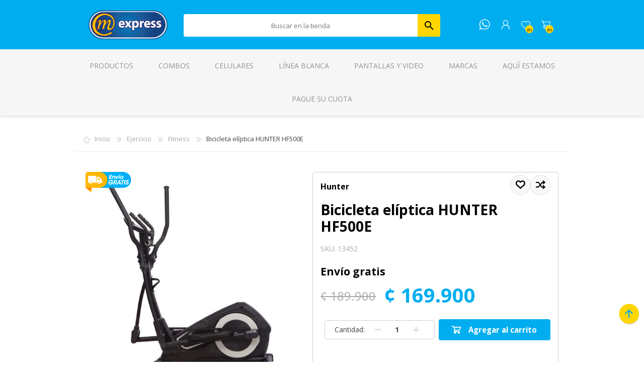

--- FILE ---
content_type: text/html; charset=utf-8
request_url: https://www.tiendamexpress.com/bicicleta-el%C3%ADptica-hunter-hf500e
body_size: 41303
content:
<!DOCTYPE html><html lang="es" dir="ltr" class="html-product-details-page"><head><title>MExpress | Bicicleta el&#xED;ptica HUNTER HF500E</title><meta charset="UTF-8"><meta name="description" content="MExpress, tienda online Electrodomésticos, Muebles y Tecnología. Explora nuestro catálogo con las mejores marcas. Más de 100 puntos de venta en Costa Rica."><meta name="keywords" content="Mexpress,fittness,ejercicios,bicicleta,elíptica,hunter,hf500e"><meta name="generator" content="nopCommerce"><meta name="viewport" content="width=device-width, initial-scale=1.0, minimum-scale=1.0, maximum-scale=2.0"><meta name="facebook-domain-verification" content="aul4uftsyglou7wirn4oe3arpgya28"><meta name="google-site-verification" content="DAlRyEo2FNOxgdezn1fK4pWpg07-AU677VjzzVNWwFI"><div id="fb-root"></div><script>window.fbAsyncInit=function(){FB.init({xfbml:!0,version:"v9.0"})},function(n,t,i){var r,u=n.getElementsByTagName(t)[0];n.getElementById(i)||(r=n.createElement(t),r.id=i,r.src="https://connect.facebook.net/es_LA/sdk/xfbml.customerchat.js",u.parentNode.insertBefore(r,u))}(document,"script","facebook-jssdk")</script><div class="fb-customerchat" attribution="setup_tool" page_id="332651186939058" logged_in_greeting="¡Hola! ¿Puedo ayudarle? " logged_out_greeting="¡Hola! ¿Puedo ayudarle? "></div><script id="hs-script-loader" async defer src="//js.hs-scripts.com/44404577.js"></script><meta property="og:type" content="product"><meta property="og:title" content="Bicicleta elíptica HUNTER HF500E"><meta property="og:description" content=""><meta property="og:image" content="https://me-tiendamexpress.s3.us-east-1.amazonaws.com/images/thumbs/0043115_bicicleta-eliptica-hunter-hf500e_600.jpeg"><meta property="og:image:url" content="https://me-tiendamexpress.s3.us-east-1.amazonaws.com/images/thumbs/0043115_bicicleta-eliptica-hunter-hf500e_600.jpeg"><meta property="og:url" content="https://www.tiendamexpress.com/bicicleta-el%C3%ADptica-hunter-hf500e"><meta property="og:site_name" content="MExpress"><meta property="product:availability" content="in stock"><meta property="product:price:amount" content="169900,00"><meta property="product:price:currency" content="CRC"><meta property="product:retailer_item_id" content="45186"><meta property="product:item_group_id" content=""><meta property="product:category" content="Ejercicio"><meta property="product:brand" content="Hunter"><meta property="product:condition" content="new"><link rel="stylesheet" href="/css/a8vq2wujbpffre8zdmgarg.styles.css?v=O60ENq5HQyQaQ1Z_elKIng5aPpA"><style>.product-details-page .full-description{display:none}.product-details-page .ui-tabs .full-description{display:block}.product-details-page .tabhead-full-description{display:none}.product-details-page .product-specs-box{display:none}.product-details-page .ui-tabs .product-specs-box{display:block}.product-details-page .ui-tabs .product-specs-box .title{display:none}.product-details-page .product-no-reviews,.product-details-page .product-review-links{display:none}</style><script>!function(n,t,i,r,u,f,e){n.fbq||(u=n.fbq=function(){u.callMethod?u.callMethod.apply(u,arguments):u.queue.push(arguments)},n._fbq||(n._fbq=u),u.push=u,u.loaded=!0,u.version="2.0",u.agent="plnopcommerce",u.queue=[],f=t.createElement(i),f.async=!0,f.src=r,e=t.getElementsByTagName(i)[0],e.parentNode.insertBefore(f,e))}(window,document,"script","https://connect.facebook.net/en_US/fbevents.js");fbq("init","450984503134258",{external_id:"7c274699-c3df-44e1-b281-61176c62a0aa"});fbq("track","PageView");fbq("track","ViewContent",{value:169900,currency:"CRC",content_ids:["13452"],content_type:"product",content_category:"Fitness",content_name:"Bicicleta elíptica HUNTER HF500E"})</script><noscript><iframe src="//www.googletagmanager.com/ns.html?id=GTM-W574PVJ6" height="0" width="0" style="display:none;visibility:hidden"></iframe></noscript><script>(function(n,t,i,r,u){n[r]=n[r]||[];n[r].push({"gtm.start":(new Date).getTime(),event:"gtm.js"});var e=t.getElementsByTagName(i)[0],f=t.createElement(i),o=r!="dataLayer"?"&l="+r:"";f.async=!0;f.src="//www.googletagmanager.com/gtm.js?id="+u+o;e.parentNode.insertBefore(f,e)})(window,document,"script","dataLayer","GTM-W574PVJ6")</script><link rel="canonical" href="https://www.tiendamexpress.com/bicicleta-el%c3%adptica-hunter-hf500e"><link rel="apple-touch-icon" sizes="180x180" href="/icons/icons_0/apple-touch-icon.png"><link rel="icon" type="image/png" sizes="32x32" href="/icons/icons_0/favicon-32x32.png"><link rel="icon" type="image/png" sizes="192x192" href="/icons/icons_0/android-chrome-192x192.png"><link rel="icon" type="image/png" sizes="16x16" href="/icons/icons_0/favicon-16x16.png"><link rel="manifest" href="/icons/icons_0/site.webmanifest"><link rel="mask-icon" href="/icons/icons_0/safari-pinned-tab.svg" color="#5bbad5"><link rel="shortcut icon" href="/icons/icons_0/favicon.ico"><meta name="msapplication-TileColor" content="#2d89ef"><meta name="msapplication-TileImage" content="/icons/icons_0/mstile-144x144.png"><meta name="msapplication-config" content="/icons/icons_0/browserconfig.xml"><meta name="theme-color" content="#ffffff"><link rel="preload" as="font" href="/Themes/Prisma/Content/font/prisma.woff" crossorigin><link href="https://fonts.googleapis.com/css?family=Comfortaa:400,700|Fira+Sans:400,700|Open+Sans:400,700|Playfair+Display:400,700&amp;subset=cyrillic,cyrillic-ext,greek,greek-ext,latin-ext&amp;display=swap" rel="stylesheet"><body class="product-details-page-body font-open-sans item-type-1"><input name="__RequestVerificationToken" type="hidden" value="CfDJ8IqWS7Kq1fFNkcDmpyKPxjFqx6YrkkdOr6KrDTyG1Yf30SYP7mUwL1qtVzWN5xpjYEaSip17tOnKMhHGyJWo0SCAHYt_s-WXefa4qdqDsT8DJPDq4iNBgPcAIlS1mXV2cg_hRvGrVYcgvFPsWr1jROo"><div class="ajax-loading-block-window" style="display:none"></div><div id="dialog-notifications-success" title="Notificación" style="display:none"></div><div id="dialog-notifications-error" title="Error" style="display:none"></div><div id="dialog-notifications-warning" title="Advertencia" style="display:none"></div><div id="bar-notification" class="bar-notification-container" data-close="Cerrar"></div><!--[if lte IE 7]><div style="clear:both;height:59px;text-align:center;position:relative"><a href="http://www.microsoft.com/windows/internet-explorer/default.aspx" target="_blank"> <img src="/Themes/Prisma/Content/img/ie_warning.jpg" height="42" width="820" alt="You are using an outdated browser. For a faster, safer browsing experience, upgrade for free today."> </a></div><![endif]--><div class="master-wrapper-page"><div class="master-header-wrapper-parent"><div class="master-header-wrapper"><div class="header-wrapper"><div class="header"><div class="header-logo"><a href="/" class="logo"> <img alt="MExpress" src="https://me-tiendamexpress.s3.us-east-1.amazonaws.com/images/thumbs/0055245_0013261_logo.png"></a></div><div class="header-links-wrapper"><div class="header-selectors-wrapper"></div><div class="header-links"><ul><li><a href="/register?returnUrl=%2Fbicicleta-el%25C3%25ADptica-hunter-hf500e" class="ico-register">Regístrate</a><li><a href="/login?returnUrl=%2Fbicicleta-el%25C3%25ADptica-hunter-hf500e" class="ico-login">Iniciar la sesión</a><li><a href="/wishlist" class="ico-wishlist"> <span class="wishlist-label">Lista de deseos</span> <span class="wishlist-qty">0)</span> </a><li id="topcartlink"><a href="/cart" class="ico-cart"> <span class="cart-label">Carrito de Compras</span> <span class="cart-qty">0)</span> </a></ul></div><div id="flyout-cart" class="flyout-cart" data-removeitemfromcarturl="/PrismaTheme/RemoveItemFromCart" data-flyoutcarturl="/PrismaTheme/FlyoutShoppingCart"><span class="cart-qty">(0)</span><div class="mini-shopping-cart"><div class="count">No tiene artículos en su carrito de compras.</div></div></div></div><div class="search-box store-search-box" style="border-radius:4px"><form method="get" id="small-search-box-form" action="/search"><input type="text" class="search-box-text" id="small-searchterms" autocomplete="off" name="q" placeholder="Buscar en la tienda" aria-label="Buscaqueda por tienda"> <input type="hidden" class="instantSearchResourceElement" data-highlightfirstfoundelement="false" data-minkeywordlength="3" data-defaultproductsortoption="5" data-instantsearchurl="/instantSearchFor" data-searchpageurl="/search" data-searchinproductdescriptions="true" data-numberofvisibleproducts="6" data-noresultsresourcetext=" No data found."> <button type="submit" class="button-1 search-box-button" style="border-top-right-radius:4px;border-bottom-right-radius:4px"> Buscar </button></form></div></div><div class="responsive-nav-wrapper-parent"><div class="responsive-nav-wrapper"><div class="menu-title"><span>Menu</span></div><a href="/" class="content-logo-mexpress"> </a> <a href="https://wa.me/50662224040" class="icon-whatsapp"> </a><div class="search-wrap"><span>Buscar</span></div><div class="personal-button" id="header-links-opener"><span>Personal menu</span></div><div class="wishlist-button"><a href="/wishlist" class="ico-wishlist"> <span class="wishlist-label">Lista de deseos</span> <span class="wishlist-qty">(0)</span> </a></div><div class="shopping-cart-link"><a href="/cart">Carrito de Compras</a> <span class="cart-qty">(0)</span></div></div></div></div></div><div class="overlayOffCanvas"></div><div class="header-menu"><div class="navigation-wrapper"><div class="close-menu"><span>Cerrar</span></div></div><div class="menu-title"><span>Menu</span></div><ul id="menu-ul" class="mega-menu" data-isrtlenabled="false" data-enableclickfordropdown="false"><li class="has-sublist with-dropdown-in-grid"><span class="with-subcategories single-item-categories labelfornextplusbutton">Productos</span><div class="dropdown categories fullWidth boxes-6"><div class="row-wrapper"><div class="row"><div class="box"><div class="picture-title-wrap"><div class="title"><a href="/combos" title="Combos"><span>Combos</span></a></div><div class="picture"><a href="/combos" title="Mostrar los productos en la categoría de Combos"> <img class="lazy" alt="Imagen para la categoría Combos" src="[data-uri]" data-original="https://me-tiendamexpress.s3.us-east-1.amazonaws.com/images/thumbs/0056768_combos_290.png"> </a></div></div></div><div class="box"><div class="picture-title-wrap"><div class="title"><a href="/telefonia" title="Teléfonos"><span>Tel&#xE9;fonos</span></a></div><div class="picture"><a href="/telefonia" title="Mostrar los productos en la categoría de Teléfonos"> <img class="lazy" alt="Imagen para la categoría Teléfonos" src="[data-uri]" data-original="https://me-tiendamexpress.s3.us-east-1.amazonaws.com/images/thumbs/0057729_telefonos_290.jpeg"> </a></div></div><ul class="subcategories"><li class="subcategory-item"><a href="/celulares-2" title="Celulares"><span>Celulares</span></a><li class="subcategory-item"><a href="/acccelular-1" title="Accesorios Celular"><span>Accesorios Celular</span></a><li class="subcategory-item"><a href="/tel%C3%A9fonos-fijos" title="Teléfonos Fijos"><span>Tel&#xE9;fonos Fijos</span></a></ul></div><div class="box"><div class="picture-title-wrap"><div class="title"><a href="/linea-blanca" title="Línea Blanca"><span>L&#xED;nea Blanca</span></a></div><div class="picture"><a href="/linea-blanca" title="Mostrar los productos en la categoría de Línea Blanca"> <img class="lazy" alt="Imagen para la categoría Línea Blanca" src="[data-uri]" data-original="https://me-tiendamexpress.s3.us-east-1.amazonaws.com/images/thumbs/0057730_linea-blanca_290.jpeg"> </a></div></div><ul class="subcategories"><li class="subcategory-item"><a href="/refrigeraci%C3%B3n" title="Refrigeración"><span>Refrigeraci&#xF3;n</span></a><li class="subcategory-item"><a href="/cocinas" title="Cocinas"><span>Cocinas</span></a><li class="subcategory-item"><a href="/lavander%C3%ADa" title="Lavandería"><span>Lavander&#xED;a</span></a><li class="subcategory-item"><a href="/plantillas" title="Plantillas"><span>Plantillas</span></a><li class="subcategory-item"><a href="/hornos-extractores" title="Hornos y Extractores"><span>Hornos y Extractores</span></a><li class="subcategory-item"><a href="/linea-blanca-3" title="Accesorios Linea Blanca"><span>Accesorios Linea Blanca</span></a></ul></div><div class="box"><div class="picture-title-wrap"><div class="title"><a href="/video" title="Pantallas y Video"><span>Pantallas y Video</span></a></div><div class="picture"><a href="/video" title="Mostrar los productos en la categoría de Pantallas y Video"> <img class="lazy" alt="Imagen para la categoría Pantallas y Video" src="[data-uri]" data-original="https://me-tiendamexpress.s3.us-east-1.amazonaws.com/images/thumbs/0057731_pantallas-y-video_290.jpeg"> </a></div></div><ul class="subcategories"><li class="subcategory-item"><a href="/pantallas" title="Pantallas"><span>Pantallas</span></a><li class="subcategory-item"><a href="/soportestv" title="Soportes"><span>Soportes</span></a><li class="subcategory-item"><a href="/streaming" title="Streaming"><span>Streaming</span></a><li class="subcategory-item"><a href="/proyectores-2" title="Proyectores"><span>Proyectores</span></a></ul></div><div class="box"><div class="picture-title-wrap"><div class="title"><a href="/electrodomesticos" title="Electrodomésticos"><span>Electrodom&#xE9;sticos</span></a></div><div class="picture"><a href="/electrodomesticos" title="Mostrar los productos en la categoría de Electrodomésticos"> <img class="lazy" alt="Imagen para la categoría Electrodomésticos" src="[data-uri]" data-original="https://me-tiendamexpress.s3.us-east-1.amazonaws.com/images/thumbs/0057732_electrodomesticos_290.jpeg"> </a></div></div><ul class="subcategories"><li class="subcategory-item"><a href="/ollas" title="Ollas"><span>Ollas</span></a><li class="subcategory-item"><a href="/batidoras-licuadoras" title="Batidoras y Licuadoras"><span>Batidoras y Licuadoras</span></a><li class="subcategory-item"><a href="/cafeteras" title="Cafeteras y Teteras"><span>Cafeteras y Teteras</span></a><li class="subcategory-item"><a href="/limpieza" title="Limpieza"><span>Limpieza</span></a><li class="subcategory-item"><a href="/m%C3%A1quinas-coser" title="Máquinas de Coser"><span>M&#xE1;quinas de Coser</span></a><li class="subcategory-item"><a href="/parrillas" title="Parrillas"><span>Parrillas</span></a><li class="subcategory-item"><a href="/planchas" title="Planchas"><span>Planchas</span></a><li class="subcategory-item"><a href="/procesadores" title="Procesadores"><span>Procesadores</span></a><li class="subcategory-item all"><a class="view-all" href="/electrodomesticos" title="Ver Todos"> <span>Ver Todos</span> </a></ul></div><div class="box"><div class="picture-title-wrap"><div class="title"><a href="/muebles" title="Muebles"><span>Muebles</span></a></div><div class="picture"><a href="/muebles" title="Mostrar los productos en la categoría de Muebles"> <img class="lazy" alt="Imagen para la categoría Muebles" src="[data-uri]" data-original="https://me-tiendamexpress.s3.us-east-1.amazonaws.com/images/thumbs/0057733_muebles_290.jpeg"> </a></div></div><ul class="subcategories"><li class="subcategory-item"><a href="/sala" title="Sala"><span>Sala</span></a><li class="subcategory-item"><a href="/comedor" title="Comedor"><span>Comedor</span></a><li class="subcategory-item"><a href="/muebles-cocina" title="Cocina"><span>Cocina</span></a><li class="subcategory-item"><a href="/dormitorio" title="Dormitorio"><span>Dormitorio</span></a><li class="subcategory-item"><a href="/muebles-computo" title="Muebles Cómputo"><span>Muebles C&#xF3;mputo</span></a><li class="subcategory-item"><a href="/muebles-exterior" title="Muebles Exterior"><span>Muebles Exterior</span></a></ul></div></div><div class="row"><div class="box"><div class="picture-title-wrap"><div class="title"><a href="/camas-y-colchones" title="Camas y Colchones"><span>Camas y Colchones</span></a></div><div class="picture"><a href="/camas-y-colchones" title="Mostrar los productos en la categoría de Camas y Colchones"> <img class="lazy" alt="Imagen para la categoría Camas y Colchones" src="[data-uri]" data-original="https://me-tiendamexpress.s3.us-east-1.amazonaws.com/images/thumbs/0057734_camas-y-colchones_290.jpeg"> </a></div></div><ul class="subcategories"><li class="subcategory-item"><a href="/camas" title="Camas"><span>Camas</span></a><li class="subcategory-item"><a href="/colchones" title="Colchones"><span>Colchones</span></a><li class="subcategory-item"><a href="/respaldar" title="Respaldar"><span>Respaldar</span></a></ul></div><div class="box"><div class="picture-title-wrap"><div class="title"><a href="/ventilaci%C3%B3n" title="Ventilación"><span>Ventilaci&#xF3;n</span></a></div><div class="picture"><a href="/ventilaci%C3%B3n" title="Mostrar los productos en la categoría de Ventilación"> <img class="lazy" alt="Imagen para la categoría Ventilación" src="[data-uri]" data-original="https://me-tiendamexpress.s3.us-east-1.amazonaws.com/images/thumbs/0057738_ventilacion_290.png"> </a></div></div><ul class="subcategories"><li class="subcategory-item"><a href="/abanicos" title="Abanicos"><span>Abanicos</span></a><li class="subcategory-item"><a href="/aire-acondicionado" title="Aires Acondicionados"><span>Aires Acondicionados</span></a></ul></div><div class="box"><div class="picture-title-wrap"><div class="title"><a href="/audio" title="Audio"><span>Audio</span></a></div><div class="picture"><a href="/audio" title="Mostrar los productos en la categoría de Audio"> <img class="lazy" alt="Imagen para la categoría Audio" src="[data-uri]" data-original="https://me-tiendamexpress.s3.us-east-1.amazonaws.com/images/thumbs/0057735_audio_290.png"> </a></div></div><ul class="subcategories"><li class="subcategory-item"><a href="/audifonos" title="Audífonos"><span>Aud&#xED;fonos</span></a><li class="subcategory-item"><a href="/bocinas" title="Bocinas"><span>Bocinas</span></a><li class="subcategory-item"><a href="/parlantes" title="Parlantes"><span>Parlantes</span></a><li class="subcategory-item"><a href="/radiograbadoras" title="Radios"><span>Radios</span></a></ul></div><div class="box"><div class="picture-title-wrap"><div class="title"><a href="/cuidado-personal" title="Cuidado Personal"><span>Cuidado Personal</span></a></div><div class="picture"><a href="/cuidado-personal" title="Mostrar los productos en la categoría de Cuidado Personal"> <img class="lazy" alt="Imagen para la categoría Cuidado Personal" src="[data-uri]" data-original="https://me-tiendamexpress.s3.us-east-1.amazonaws.com/images/thumbs/0057739_cuidado-personal_290.png"> </a></div></div><ul class="subcategories"><li class="subcategory-item"><a href="/alisadores" title="Alisadores"><span>Alisadores</span></a><li class="subcategory-item"><a href="/cortadora-cabello" title="Cortadoras"><span>Cortadoras</span></a><li class="subcategory-item"><a href="/secadoras-cabello" title="Secadoras"><span>Secadoras</span></a><li class="subcategory-item"><a href="/rasuradoras" title="Rasuradoras"><span>Rasuradoras</span></a></ul></div><div class="box"><div class="picture-title-wrap"><div class="title"><a href="/tecnologia" title="Cómputo"><span>C&#xF3;mputo</span></a></div><div class="picture"><a href="/tecnologia" title="Mostrar los productos en la categoría de Cómputo"> <img class="lazy" alt="Imagen para la categoría Cómputo" src="[data-uri]" data-original="https://me-tiendamexpress.s3.us-east-1.amazonaws.com/images/thumbs/0057741_computo_290.png"> </a></div></div><ul class="subcategories"><li class="subcategory-item"><a href="/c%C3%B3mputo" title="Computadoras"><span>Computadoras</span></a><li class="subcategory-item"><a href="/impresi%C3%B3n" title="Impresión"><span>Impresi&#xF3;n</span></a><li class="subcategory-item"><a href="/computo" title="Accesorios Cómputo"><span>Accesorios C&#xF3;mputo</span></a></ul></div><div class="box"><div class="picture-title-wrap"><div class="title"><a href="/tabletas" title="Tabletas"><span>Tabletas</span></a></div><div class="picture"><a href="/tabletas" title="Mostrar los productos en la categoría de Tabletas"> <img class="lazy" alt="Imagen para la categoría Tabletas" src="[data-uri]" data-original="https://me-tiendamexpress.s3.us-east-1.amazonaws.com/images/thumbs/0057742_tabletas_290.jpeg"> </a></div></div><ul class="subcategories"><li class="subcategory-item"><a href="/tabletas-3" title="Tabletas"><span>Tabletas</span></a></ul></div></div><div class="row"><div class="box"><div class="picture-title-wrap"><div class="title"><a href="/relojes-inteligentes" title="Relojes Inteligentes"><span>Relojes Inteligentes</span></a></div><div class="picture"><a href="/relojes-inteligentes" title="Mostrar los productos en la categoría de Relojes Inteligentes"> <img class="lazy" alt="Imagen para la categoría Relojes Inteligentes" src="[data-uri]" data-original="https://me-tiendamexpress.s3.us-east-1.amazonaws.com/images/thumbs/0057740_relojes-inteligentes_290.jpeg"> </a></div></div><ul class="subcategories"><li class="subcategory-item"><a href="/reloj-inteligente" title="Reloj Inteligente"><span>Reloj Inteligente</span></a><li class="subcategory-item"><a href="/banda-inteligente" title="Banda Inteligente"><span>Banda Inteligente</span></a></ul></div><div class="box"><div class="picture-title-wrap"><div class="title"><a href="/videojuegos" title="Videojuegos"><span>Videojuegos</span></a></div><div class="picture"><a href="/videojuegos" title="Mostrar los productos en la categoría de Videojuegos"> <img class="lazy" alt="Imagen para la categoría Videojuegos" src="[data-uri]" data-original="https://me-tiendamexpress.s3.us-east-1.amazonaws.com/images/thumbs/0057743_videojuegos_290.png"> </a></div></div><ul class="subcategories"><li class="subcategory-item"><a href="/video-juegos" title="Gaming"><span>Gaming</span></a><li class="subcategory-item"><a href="/videojuegos-2" title="Accesorios Videojuegos"><span>Accesorios Videojuegos</span></a></ul></div><div class="box"><div class="picture-title-wrap"><div class="title"><a href="/accesorios" title="Accesorios"><span>Accesorios</span></a></div><div class="picture"><a href="/accesorios" title="Mostrar los productos en la categoría de Accesorios"> <img class="lazy" alt="Imagen para la categoría Accesorios" src="[data-uri]" data-original="https://me-tiendamexpress.s3.us-east-1.amazonaws.com/images/thumbs/0057737_accesorios_290.jpeg"> </a></div></div></div><div class="box"><div class="picture-title-wrap"><div class="title"><a href="/ejercicios" title="Ejercicio"><span>Ejercicio</span></a></div><div class="picture"><a href="/ejercicios" title="Mostrar los productos en la categoría de Ejercicio"> <img class="lazy" alt="Imagen para la categoría Ejercicio" src="[data-uri]" data-original="https://me-tiendamexpress.s3.us-east-1.amazonaws.com/images/thumbs/0057744_ejercicio_290.png"> </a></div></div><ul class="subcategories"><li class="subcategory-item"><a href="/bicicletas" title="Bicicletas"><span>Bicicletas</span></a><li class="subcategory-item"><a href="/fitness" title="Fitness"><span>Fitness</span></a><li class="subcategory-item"><a href="/accesorios-2" title="Accesorios Ejercicios"><span>Accesorios Ejercicios</span></a></ul></div><div class="box"><div class="picture-title-wrap"><div class="title"><a href="/c%C3%A1maras" title="Cámaras"><span>C&#xE1;maras</span></a></div><div class="picture"><a href="/c%C3%A1maras" title="Mostrar los productos en la categoría de Cámaras"> <img class="lazy" alt="Imagen para la categoría Cámaras" src="[data-uri]" data-original="https://me-tiendamexpress.s3.us-east-1.amazonaws.com/images/thumbs/0057745_camaras_290.png"> </a></div></div></div><div class="box"><div class="picture-title-wrap"><div class="title"><a href="/automotriz" title="Automotriz"><span>Automotriz</span></a></div><div class="picture"><a href="/automotriz" title="Mostrar los productos en la categoría de Automotriz"> <img class="lazy" alt="Imagen para la categoría Automotriz" src="[data-uri]" data-original="https://me-tiendamexpress.s3.us-east-1.amazonaws.com/images/thumbs/0057746_automotriz_290.jpeg"> </a></div></div><ul class="subcategories"><li class="subcategory-item"><a href="/llantas" title="Llantas"><span>Llantas</span></a><li class="subcategory-item"><a href="/baterias" title="Baterías"><span>Bater&#xED;as</span></a><li class="subcategory-item"><a href="/audio-carro" title="Audio para Carro"><span>Audio para Carro</span></a><li class="subcategory-item"><a href="/accesorios-automotriz" title="Accesorios Automotriz"><span>Accesorios Automotriz</span></a></ul></div></div><div class="row"><div class="box"><div class="picture-title-wrap"><div class="title"><a href="/herramientas" title="Herramientas"><span>Herramientas</span></a></div><div class="picture"><a href="/herramientas" title="Mostrar los productos en la categoría de Herramientas"> <img class="lazy" alt="Imagen para la categoría Herramientas" src="[data-uri]" data-original="https://me-tiendamexpress.s3.us-east-1.amazonaws.com/images/thumbs/0057333_herramientas_290.png"> </a></div></div><ul class="subcategories"><li class="subcategory-item"><a href="/hidrolavadoras" title="Hidrolavadoras"><span>Hidrolavadoras</span></a><li class="subcategory-item"><a href="/motoguada%C3%B1as" title="Motoguadañas"><span>Motoguada&#xF1;as</span></a><li class="subcategory-item"><a href="/motobomba" title="Motobombas"><span>Motobombas</span></a><li class="subcategory-item"><a href="/motosierras" title="Motosierras"><span>Motosierras</span></a><li class="subcategory-item"><a href="/sopladora" title="Sopladora"><span>Sopladora</span></a></ul></div><div class="box"><div class="picture-title-wrap"><div class="title"><a href="/productos-industriales" title="Industriales"><span>Industriales</span></a></div><div class="picture"><a href="/productos-industriales" title="Mostrar los productos en la categoría de Industriales"> <img class="lazy" alt="Imagen para la categoría Industriales" src="[data-uri]" data-original="https://me-tiendamexpress.s3.us-east-1.amazonaws.com/images/thumbs/0058980_industriales_290.png"> </a></div></div></div><div class="box"><div class="picture-title-wrap"><div class="title"><a href="/extrapiso" title="Extrapiso"><span>Extrapiso</span></a></div><div class="picture"><a href="/extrapiso" title="Mostrar los productos en la categoría de Extrapiso"> <img class="lazy" alt="Imagen para la categoría Extrapiso" src="[data-uri]" data-original="https://me-tiendamexpress.s3.us-east-1.amazonaws.com/images/thumbs/0032862_extrapiso_290.png"> </a></div></div></div><div class="empty-box"></div><div class="empty-box"></div><div class="empty-box"></div></div></div></div><li><a href="/combos" title="Combos"><span> Combos</span></a><li><a href="/celulares-2" title="Celulares"><span> Celulares</span></a><li><a href="/linea-blanca" title="Línea Blanca"><span> L&#xED;nea Blanca</span></a><li><a href="/video" title="Pantallas y Video"><span> Pantallas y Video</span></a><li class="has-sublist with-dropdown-in-grid"><a class="with-subcategories" href="/manufacturer/all" title="Marcas"><span>Marcas</span></a><div class="dropdown manufacturers fullWidth boxes-6"><div class="row-wrapper"><div class="row"><div class="box"><div class="title"><a class="manufacturer" href="/maggio" title="Maggio"><span>Maggio</span></a></div><div class="picture"><a class="manufacturer" href="/maggio" title="Maggio"> <img class="lazy" src="[data-uri]" data-original="https://me-tiendamexpress.s3.us-east-1.amazonaws.com/images/thumbs/0013802_maggio_165.png" alt="Imagen para la categoría Maggio" title="Imagen para la categoría Maggio"> </a></div></div><div class="box"><div class="title"><a class="manufacturer" href="/hunter" title="Hunter"><span>Hunter</span></a></div><div class="picture"><a class="manufacturer" href="/hunter" title="Hunter"> <img class="lazy" src="[data-uri]" data-original="https://me-tiendamexpress.s3.us-east-1.amazonaws.com/images/thumbs/0013881_hunter_165.png" alt="Imagen para la categoría Hunter" title="Imagen para la categoría Hunter"> </a></div></div><div class="box"><div class="title"><a class="manufacturer" href="/xiaomi" title="Xiaomi"><span>Xiaomi</span></a></div><div class="picture"><a class="manufacturer" href="/xiaomi" title="Xiaomi"> <img class="lazy" src="[data-uri]" data-original="https://me-tiendamexpress.s3.us-east-1.amazonaws.com/images/thumbs/0038209_xiaomi_165.jpeg" alt="Imagen para la categoría Xiaomi" title="Imagen para la categoría Xiaomi"> </a></div></div><div class="box"><div class="title"><a class="manufacturer" href="/samsung" title="Samsung"><span>Samsung</span></a></div><div class="picture"><a class="manufacturer" href="/samsung" title="Samsung"> <img class="lazy" src="[data-uri]" data-original="https://me-tiendamexpress.s3.us-east-1.amazonaws.com/images/thumbs/0038210_samsung_165.jpeg" alt="Imagen para la categoría Samsung" title="Imagen para la categoría Samsung"> </a></div></div><div class="box"><div class="title"><a class="manufacturer" href="/huawei" title="Huawei"><span>Huawei</span></a></div><div class="picture"><a class="manufacturer" href="/huawei" title="Huawei"> <img class="lazy" src="[data-uri]" data-original="https://me-tiendamexpress.s3.us-east-1.amazonaws.com/images/thumbs/0013793_huawei_165.jpeg" alt="Imagen para la categoría Huawei" title="Imagen para la categoría Huawei"> </a></div></div><div class="box"><div class="title"><a class="manufacturer" href="/motorola" title="Motorola"><span>Motorola</span></a></div><div class="picture"><a class="manufacturer" href="/motorola" title="Motorola"> <img class="lazy" src="[data-uri]" data-original="https://me-tiendamexpress.s3.us-east-1.amazonaws.com/images/thumbs/0052520_motorola_165.png" alt="Imagen para la categoría Motorola" title="Imagen para la categoría Motorola"> </a></div></div></div><div class="row"><div class="box"><div class="title"><a class="manufacturer" href="/apple" title="Apple"><span>Apple</span></a></div><div class="picture"><a class="manufacturer" href="/apple" title="Apple"> <img class="lazy" src="[data-uri]" data-original="https://me-tiendamexpress.s3.us-east-1.amazonaws.com/images/thumbs/0013890_apple_165.png" alt="Imagen para la categoría Apple" title="Imagen para la categoría Apple"> </a></div></div><div class="box"><div class="title"><a class="manufacturer" href="/whirlpool" title="Whirlpool"><span>Whirlpool</span></a></div><div class="picture"><a class="manufacturer" href="/whirlpool" title="Whirlpool"> <img class="lazy" src="[data-uri]" data-original="https://me-tiendamexpress.s3.us-east-1.amazonaws.com/images/thumbs/0033349_whirlpool_165.jpeg" alt="Imagen para la categoría Whirlpool" title="Imagen para la categoría Whirlpool"> </a></div></div><div class="box"><div class="title"><a class="manufacturer" href="/general-electric" title="General Electric"><span>General Electric</span></a></div><div class="picture"><a class="manufacturer" href="/general-electric" title="General Electric"> <img class="lazy" src="[data-uri]" data-original="https://me-tiendamexpress.s3.us-east-1.amazonaws.com/images/thumbs/0013799_general-electric_165.png" alt="Imagen para la categoría General Electric" title="Imagen para la categoría General Electric"> </a></div></div><div class="box"><div class="title"><a class="manufacturer" href="/drija" title="Drija"><span>Drija</span></a></div><div class="picture"><a class="manufacturer" href="/drija" title="Drija"> <img class="lazy" src="[data-uri]" data-original="https://me-tiendamexpress.s3.us-east-1.amazonaws.com/images/thumbs/0013866_drija_165.png" alt="Imagen para la categoría Drija" title="Imagen para la categoría Drija"> </a></div></div><div class="box"><div class="title"><a class="manufacturer" href="/midea" title="Midea"><span>Midea</span></a></div><div class="picture"><a class="manufacturer" href="/midea" title="Midea"> <img class="lazy" src="[data-uri]" data-original="https://me-tiendamexpress.s3.us-east-1.amazonaws.com/images/thumbs/0047450_midea_165.jpeg" alt="Imagen para la categoría Midea" title="Imagen para la categoría Midea"> </a></div></div><div class="box"><div class="title"><a class="manufacturer" href="/sankey" title="Sankey"><span>Sankey</span></a></div><div class="picture"><a class="manufacturer" href="/sankey" title="Sankey"> <img class="lazy" src="[data-uri]" data-original="https://me-tiendamexpress.s3.us-east-1.amazonaws.com/images/thumbs/0013805_sankey_165.png" alt="Imagen para la categoría Sankey" title="Imagen para la categoría Sankey"> </a></div></div></div><div class="row"><div class="box"><div class="title"><a class="manufacturer" href="/honor" title="HONOR"><span>HONOR</span></a></div><div class="picture"><a class="manufacturer" href="/honor" title="HONOR"> <img class="lazy" src="[data-uri]" data-original="https://me-tiendamexpress.s3.us-east-1.amazonaws.com/images/thumbs/0040829_honor_165.jpeg" alt="Imagen para la categoría HONOR" title="Imagen para la categoría HONOR"> </a></div></div><div class="box"><div class="title"><a class="manufacturer" href="/mabe" title="Mabe"><span>Mabe</span></a></div><div class="picture"><a class="manufacturer" href="/mabe" title="Mabe"> <img class="lazy" src="[data-uri]" data-original="https://me-tiendamexpress.s3.us-east-1.amazonaws.com/images/thumbs/0013800_mabe_165.png" alt="Imagen para la categoría Mabe" title="Imagen para la categoría Mabe"> </a></div></div><div class="box"><div class="title"><a class="manufacturer" href="/atlas" title="Atlas"><span>Atlas</span></a></div><div class="picture"><a class="manufacturer" href="/atlas" title="Atlas"> <img class="lazy" src="[data-uri]" data-original="https://me-tiendamexpress.s3.us-east-1.amazonaws.com/images/thumbs/0013797_atlas_165.png" alt="Imagen para la categoría Atlas" title="Imagen para la categoría Atlas"> </a></div></div><div class="box"><div class="title"><a class="manufacturer" href="/kitchen-aid" title="Kitchen Aid"><span>Kitchen Aid</span></a></div><div class="picture"><a class="manufacturer" href="/kitchen-aid" title="Kitchen Aid"> <img class="lazy" src="[data-uri]" data-original="https://me-tiendamexpress.s3.us-east-1.amazonaws.com/images/thumbs/0013823_kitchen-aid_165.png" alt="Imagen para la categoría Kitchen Aid" title="Imagen para la categoría Kitchen Aid"> </a></div></div><div class="box"><div class="title"><a class="manufacturer" href="/black-decker" title="Black &amp; Decker"><span>Black &amp; Decker</span></a></div><div class="picture"><a class="manufacturer" href="/black-decker" title="Black &amp; Decker"> <img class="lazy" src="[data-uri]" data-original="https://me-tiendamexpress.s3.us-east-1.amazonaws.com/images/thumbs/0013824_black-decker_165.png" alt="Imagen para la categoría Black &amp; Decker" title="Imagen para la categoría Black &amp; Decker"> </a></div></div><div class="box"><div class="title"><a class="manufacturer" href="/oster" title="Oster"><span>Oster</span></a></div><div class="picture"><a class="manufacturer" href="/oster" title="Oster"> <img class="lazy" src="[data-uri]" data-original="https://me-tiendamexpress.s3.us-east-1.amazonaws.com/images/thumbs/0013836_oster_165.jpeg" alt="Imagen para la categoría Oster" title="Imagen para la categoría Oster"> </a></div></div></div><div class="row"><div class="box"><div class="title"><a class="manufacturer" href="/hewlett-packard" title="HP"><span>HP</span></a></div><div class="picture"><a class="manufacturer" href="/hewlett-packard" title="HP"> <img class="lazy" src="[data-uri]" data-original="https://me-tiendamexpress.s3.us-east-1.amazonaws.com/images/thumbs/0013808_hp_165.png" alt="Imagen para la categoría HP" title="Imagen para la categoría HP"> </a></div></div><div class="box"><div class="title"><a class="manufacturer" href="/dell" title="Dell"><span>Dell</span></a></div><div class="picture"><a class="manufacturer" href="/dell" title="Dell"> <img class="lazy" src="[data-uri]" data-original="https://me-tiendamexpress.s3.us-east-1.amazonaws.com/images/thumbs/0013809_dell_165.png" alt="Imagen para la categoría Dell" title="Imagen para la categoría Dell"> </a></div></div><div class="box"><div class="title"><a class="manufacturer" href="/lenovo" title="Lenovo"><span>Lenovo</span></a></div><div class="picture"><a class="manufacturer" href="/lenovo" title="Lenovo"> <img class="lazy" src="[data-uri]" data-original="https://me-tiendamexpress.s3.us-east-1.amazonaws.com/images/thumbs/0013827_lenovo_165.png" alt="Imagen para la categoría Lenovo" title="Imagen para la categoría Lenovo"> </a></div></div><div class="box"><div class="title"><a class="manufacturer" href="/acer" title="Acer"><span>Acer</span></a></div><div class="picture"><a class="manufacturer" href="/acer" title="Acer"> <img class="lazy" src="[data-uri]" data-original="https://me-tiendamexpress.s3.us-east-1.amazonaws.com/images/thumbs/0013811_acer_165.png" alt="Imagen para la categoría Acer" title="Imagen para la categoría Acer"> </a></div></div><div class="box"><div class="title"><a class="manufacturer" href="/epson" title="Epson"><span>Epson</span></a></div><div class="picture"><a class="manufacturer" href="/epson" title="Epson"> <img class="lazy" src="[data-uri]" data-original="https://me-tiendamexpress.s3.us-east-1.amazonaws.com/images/thumbs/0013812_epson_165.png" alt="Imagen para la categoría Epson" title="Imagen para la categoría Epson"> </a></div></div><div class="box"><div class="title"><a class="manufacturer" href="/nexxt" title="Nexxt"><span>Nexxt</span></a></div><div class="picture"><a class="manufacturer" href="/nexxt" title="Nexxt"> <img class="lazy" src="[data-uri]" data-original="https://me-tiendamexpress.s3.us-east-1.amazonaws.com/images/thumbs/0013851_nexxt_165.png" alt="Imagen para la categoría Nexxt" title="Imagen para la categoría Nexxt"> </a></div></div></div><div class="row"><div class="box"><div class="title"><a class="manufacturer" href="/sony" title="Sony"><span>Sony</span></a></div><div class="picture"><a class="manufacturer" href="/sony" title="Sony"> <img class="lazy" src="[data-uri]" data-original="https://me-tiendamexpress.s3.us-east-1.amazonaws.com/images/thumbs/0063033_sony_165.jpeg" alt="Imagen para la categoría Sony" title="Imagen para la categoría Sony"> </a></div></div><div class="box"><div class="title"><a class="manufacturer" href="/scorpion" title="Scorpion"><span>Scorpion</span></a></div><div class="picture"><a class="manufacturer" href="/scorpion" title="Scorpion"> <img class="lazy" src="[data-uri]" data-original="https://me-tiendamexpress.s3.us-east-1.amazonaws.com/images/thumbs/0013916_scorpion_165.jpeg" alt="Imagen para la categoría Scorpion" title="Imagen para la categoría Scorpion"> </a></div></div><div class="box"><div class="title"><a class="manufacturer" href="/proctor-silex" title="Proctor Silex"><span>Proctor Silex</span></a></div><div class="picture"><a class="manufacturer" href="/proctor-silex" title="Proctor Silex"> <img class="lazy" src="[data-uri]" data-original="https://me-tiendamexpress.s3.us-east-1.amazonaws.com/images/thumbs/0013825_proctor-silex_165.png" alt="Imagen para la categoría Proctor Silex" title="Imagen para la categoría Proctor Silex"> </a></div></div><div class="box"><div class="title"><a class="manufacturer" href="/babyliss" title="Babyliss"><span>Babyliss</span></a></div><div class="picture"><a class="manufacturer" href="/babyliss" title="Babyliss"> <img class="lazy" src="[data-uri]" data-original="https://me-tiendamexpress.s3.us-east-1.amazonaws.com/images/thumbs/0013833_babyliss_165.png" alt="Imagen para la categoría Babyliss" title="Imagen para la categoría Babyliss"> </a></div></div><div class="box"><div class="title"><a class="manufacturer" href="/panasonic" title="Panasonic"><span>Panasonic</span></a></div><div class="picture"><a class="manufacturer" href="/panasonic" title="Panasonic"> <img class="lazy" src="[data-uri]" data-original="https://me-tiendamexpress.s3.us-east-1.amazonaws.com/images/thumbs/0013803_panasonic_165.png" alt="Imagen para la categoría Panasonic" title="Imagen para la categoría Panasonic"> </a></div></div><div class="box"><div class="title"><a class="manufacturer" href="/venezia" title="Venezia"><span>Venezia</span></a></div><div class="picture"><a class="manufacturer" href="/venezia" title="Venezia"> <img class="lazy" src="[data-uri]" data-original="https://me-tiendamexpress.s3.us-east-1.amazonaws.com/images/thumbs/0013815_venezia_165.png" alt="Imagen para la categoría Venezia" title="Imagen para la categoría Venezia"> </a></div></div></div><div class="row"><div class="box"><div class="title"><a class="manufacturer" href="/nokia" title="Nokia"><span>Nokia</span></a></div><div class="picture"><a class="manufacturer" href="/nokia" title="Nokia"> <img class="lazy" src="[data-uri]" data-original="https://me-tiendamexpress.s3.us-east-1.amazonaws.com/images/thumbs/0013893_nokia_165.png" alt="Imagen para la categoría Nokia" title="Imagen para la categoría Nokia"> </a></div></div><div class="box"><div class="title"><a class="manufacturer" href="/venecia-2" title="Venecia"><span>Venecia</span></a></div><div class="picture"><a class="manufacturer" href="/venecia-2" title="Venecia"> <img class="lazy" src="[data-uri]" data-original="https://me-tiendamexpress.s3.us-east-1.amazonaws.com/images/thumbs/0013897_venecia_165.png" alt="Imagen para la categoría Venecia" title="Imagen para la categoría Venecia"> </a></div></div><div class="box"><div class="title"><a class="manufacturer" href="/halmiton-beach" title="Hamilton Beach"><span>Hamilton Beach</span></a></div><div class="picture"><a class="manufacturer" href="/halmiton-beach" title="Hamilton Beach"> <img class="lazy" src="[data-uri]" data-original="https://me-tiendamexpress.s3.us-east-1.amazonaws.com/images/thumbs/0013822_hamilton-beach_165.png" alt="Imagen para la categoría Hamilton Beach" title="Imagen para la categoría Hamilton Beach"> </a></div></div><div class="box"><div class="title"><a class="manufacturer" href="/eurobike" title="EuroBike"><span>EuroBike</span></a></div><div class="picture"><a class="manufacturer" href="/eurobike" title="EuroBike"> <img class="lazy" src="[data-uri]" data-original="https://me-tiendamexpress.s3.us-east-1.amazonaws.com/images/thumbs/0013883_eurobike_165.png" alt="Imagen para la categoría EuroBike" title="Imagen para la categoría EuroBike"> </a></div></div><div class="box"><div class="title"><a class="manufacturer" href="/frigidaire" title="Frigidaire"><span>Frigidaire</span></a></div><div class="picture"><a class="manufacturer" href="/frigidaire" title="Frigidaire"> <img class="lazy" src="[data-uri]" data-original="https://me-tiendamexpress.s3.us-east-1.amazonaws.com/images/thumbs/0013798_frigidaire_165.png" alt="Imagen para la categoría Frigidaire" title="Imagen para la categoría Frigidaire"> </a></div></div><div class="box"><div class="title"><a class="manufacturer" href="/electrolux" title="Electrolux"><span>Electrolux</span></a></div><div class="picture"><a class="manufacturer" href="/electrolux" title="Electrolux"> <img class="lazy" src="[data-uri]" data-original="https://me-tiendamexpress.s3.us-east-1.amazonaws.com/images/thumbs/0013871_electrolux_165.png" alt="Imagen para la categoría Electrolux" title="Imagen para la categoría Electrolux"> </a></div></div></div><div class="row"><div class="box"><div class="title"><a class="manufacturer" href="/westinghouse" title="Westinghouse"><span>Westinghouse</span></a></div><div class="picture"><a class="manufacturer" href="/westinghouse" title="Westinghouse"> <img class="lazy" src="[data-uri]" data-original="https://me-tiendamexpress.s3.us-east-1.amazonaws.com/images/thumbs/0013847_westinghouse_165.png" alt="Imagen para la categoría Westinghouse" title="Imagen para la categoría Westinghouse"> </a></div></div><div class="box"><div class="title"><a class="manufacturer" href="/remington" title="Remington"><span>Remington</span></a></div><div class="picture"><a class="manufacturer" href="/remington" title="Remington"> <img class="lazy" src="[data-uri]" data-original="https://me-tiendamexpress.s3.us-east-1.amazonaws.com/images/thumbs/0013831_remington_165.png" alt="Imagen para la categoría Remington" title="Imagen para la categoría Remington"> </a></div></div><div class="box"><div class="title"><a class="manufacturer" href="/singer" title="Singer"><span>Singer</span></a></div><div class="picture"><a class="manufacturer" href="/singer" title="Singer"> <img class="lazy" src="[data-uri]" data-original="https://me-tiendamexpress.s3.us-east-1.amazonaws.com/images/thumbs/0013828_singer_165.png" alt="Imagen para la categoría Singer" title="Imagen para la categoría Singer"> </a></div></div><div class="box"><div class="title"><a class="manufacturer" href="/wahl" title="Wahl"><span>Wahl</span></a></div><div class="picture"><a class="manufacturer" href="/wahl" title="Wahl"> <img class="lazy" src="[data-uri]" data-original="https://me-tiendamexpress.s3.us-east-1.amazonaws.com/images/thumbs/0013830_wahl_165.png" alt="Imagen para la categoría Wahl" title="Imagen para la categoría Wahl"> </a></div></div><div class="box"><div class="title"><a class="manufacturer" href="/premium" title="Premium"><span>Premium</span></a></div><div class="picture"><a class="manufacturer" href="/premium" title="Premium"> <img class="lazy" src="[data-uri]" data-original="https://me-tiendamexpress.s3.us-east-1.amazonaws.com/images/thumbs/0013821_premium_165.png" alt="Imagen para la categoría Premium" title="Imagen para la categoría Premium"> </a></div></div><div class="box"><div class="title"><a class="manufacturer" href="/espucol" title="Espucol"><span>Espucol</span></a></div><div class="picture"><a class="manufacturer" href="/espucol" title="Espucol"> <img class="lazy" src="[data-uri]" data-original="https://me-tiendamexpress.s3.us-east-1.amazonaws.com/images/thumbs/0013814_espucol_165.png" alt="Imagen para la categoría Espucol" title="Imagen para la categoría Espucol"> </a></div></div></div><div class="row"><div class="box"><div class="title"><a class="manufacturer" href="/erick-son" title="Erick-Son"><span>Erick-Son</span></a></div><div class="picture"><a class="manufacturer" href="/erick-son" title="Erick-Son"> <img class="lazy" src="[data-uri]" data-original="https://me-tiendamexpress.s3.us-east-1.amazonaws.com/images/thumbs/0013826_erick-son_165.png" alt="Imagen para la categoría Erick-Son" title="Imagen para la categoría Erick-Son"> </a></div></div><div class="box"><div class="title"><a class="manufacturer" href="/lasko" title="Lasko"><span>Lasko</span></a></div><div class="picture"><a class="manufacturer" href="/lasko" title="Lasko"> <img class="lazy" src="[data-uri]" data-original="https://me-tiendamexpress.s3.us-east-1.amazonaws.com/images/thumbs/0013834_lasko_165.png" alt="Imagen para la categoría Lasko" title="Imagen para la categoría Lasko"> </a></div></div><div class="box"><div class="title"><a class="manufacturer" href="/tokoa" title="Tokoa"><span>Tokoa</span></a></div><div class="picture"><a class="manufacturer" href="/tokoa" title="Tokoa"> <img class="lazy" src="[data-uri]" data-original="https://me-tiendamexpress.s3.us-east-1.amazonaws.com/images/thumbs/0013839_tokoa_165.png" alt="Imagen para la categoría Tokoa" title="Imagen para la categoría Tokoa"> </a></div></div><div class="box"><div class="title"><a class="manufacturer" href="/mar%C3%ADn" title="Marín"><span>Mar&#xED;n</span></a></div><div class="picture"><a class="manufacturer" href="/mar%C3%ADn" title="Marín"> <img class="lazy" src="[data-uri]" data-original="https://me-tiendamexpress.s3.us-east-1.amazonaws.com/images/thumbs/0013838_marin_165.png" alt="Imagen para la categoría Marín" title="Imagen para la categoría Marín"> </a></div></div><div class="box"><div class="title"><a class="manufacturer" href="/vasconia" title="Vasconia"><span>Vasconia</span></a></div><div class="picture"><a class="manufacturer" href="/vasconia" title="Vasconia"> <img class="lazy" src="[data-uri]" data-original="https://me-tiendamexpress.s3.us-east-1.amazonaws.com/images/thumbs/0013840_vasconia_165.png" alt="Imagen para la categoría Vasconia" title="Imagen para la categoría Vasconia"> </a></div></div><div class="box"><div class="title"><a class="manufacturer" href="/roberto-vargas-rodriguez" title="Roberto Vargas Rodriguez"><span>Roberto Vargas Rodriguez</span></a></div><div class="picture"><a class="manufacturer" href="/roberto-vargas-rodriguez" title="Roberto Vargas Rodriguez"> <img class="lazy" src="[data-uri]" data-original="https://me-tiendamexpress.s3.us-east-1.amazonaws.com/images/thumbs/0013841_roberto-vargas-rodriguez_165.png" alt="Imagen para la categoría Roberto Vargas Rodriguez" title="Imagen para la categoría Roberto Vargas Rodriguez"> </a></div></div></div><div class="row"><div class="box"><div class="title"><a class="manufacturer" href="/odarlu" title="Odarlu"><span>Odarlu</span></a></div><div class="picture"><a class="manufacturer" href="/odarlu" title="Odarlu"> <img class="lazy" src="[data-uri]" data-original="https://me-tiendamexpress.s3.us-east-1.amazonaws.com/images/thumbs/0013843_odarlu_165.png" alt="Imagen para la categoría Odarlu" title="Imagen para la categoría Odarlu"> </a></div></div><div class="box"><div class="title"><a class="manufacturer" href="/muebles-crisandre" title="Zaragoza"><span>Zaragoza</span></a></div><div class="picture"><a class="manufacturer" href="/muebles-crisandre" title="Zaragoza"> <img class="lazy" src="[data-uri]" data-original="https://me-tiendamexpress.s3.us-east-1.amazonaws.com/images/thumbs/0013845_zaragoza_165.png" alt="Imagen para la categoría Zaragoza" title="Imagen para la categoría Zaragoza"> </a></div></div><div class="box"><div class="title"><a class="manufacturer" href="/superpro" title="SuperPro"><span>SuperPro</span></a></div><div class="picture"><a class="manufacturer" href="/superpro" title="SuperPro"> <img class="lazy" src="[data-uri]" data-original="https://me-tiendamexpress.s3.us-east-1.amazonaws.com/images/thumbs/0013849_superpro_165.png" alt="Imagen para la categoría SuperPro" title="Imagen para la categoría SuperPro"> </a></div></div><div class="box"><div class="title"><a class="manufacturer" href="/oleo-mac" title="Oleo-Mac"><span>Oleo-Mac</span></a></div><div class="picture"><a class="manufacturer" href="/oleo-mac" title="Oleo-Mac"> <img class="lazy" src="[data-uri]" data-original="https://me-tiendamexpress.s3.us-east-1.amazonaws.com/images/thumbs/0013863_oleo-mac_165.png" alt="Imagen para la categoría Oleo-Mac" title="Imagen para la categoría Oleo-Mac"> </a></div></div><div class="box"><div class="title"><a class="manufacturer" href="/osaka" title="Osaka"><span>Osaka</span></a></div><div class="picture"><a class="manufacturer" href="/osaka" title="Osaka"> <img class="lazy" src="[data-uri]" data-original="https://me-tiendamexpress.s3.us-east-1.amazonaws.com/images/thumbs/0013864_osaka_165.png" alt="Imagen para la categoría Osaka" title="Imagen para la categoría Osaka"> </a></div></div><div class="box"><div class="title"><a class="manufacturer" href="/divani" title="Divani"><span>Divani</span></a></div><div class="picture"><a class="manufacturer" href="/divani" title="Divani"> <img class="lazy" src="[data-uri]" data-original="https://me-tiendamexpress.s3.us-east-1.amazonaws.com/images/thumbs/0013865_divani_165.png" alt="Imagen para la categoría Divani" title="Imagen para la categoría Divani"> </a></div></div></div><div class="row"><div class="box"><div class="title"><a class="manufacturer" href="/matabarrantes" title="Mata&amp;Barrantes"><span>Mata&amp;Barrantes</span></a></div><div class="picture"><a class="manufacturer" href="/matabarrantes" title="Mata&amp;Barrantes"> <img class="lazy" src="[data-uri]" data-original="https://me-tiendamexpress.s3.us-east-1.amazonaws.com/images/thumbs/0013868_matabarrantes_165.png" alt="Imagen para la categoría Mata&amp;Barrantes" title="Imagen para la categoría Mata&amp;Barrantes"> </a></div></div><div class="box"><div class="title"><a class="manufacturer" href="/jbl" title="JBL"><span>JBL</span></a></div><div class="picture"><a class="manufacturer" href="/jbl" title="JBL"> <img class="lazy" src="[data-uri]" data-original="https://me-tiendamexpress.s3.us-east-1.amazonaws.com/images/thumbs/0013872_jbl_165.png" alt="Imagen para la categoría JBL" title="Imagen para la categoría JBL"> </a></div></div><div class="box"><div class="title"><a class="manufacturer" href="/klipxtreme" title="KlipXtreme"><span>KlipXtreme</span></a></div><div class="picture"><a class="manufacturer" href="/klipxtreme" title="KlipXtreme"> <img class="lazy" src="[data-uri]" data-original="https://me-tiendamexpress.s3.us-east-1.amazonaws.com/images/thumbs/0013873_klipxtreme_165.png" alt="Imagen para la categoría KlipXtreme" title="Imagen para la categoría KlipXtreme"> </a></div></div><div class="box"><div class="title"><a class="manufacturer" href="/marley" title="Marley"><span>Marley</span></a></div><div class="picture"><a class="manufacturer" href="/marley" title="Marley"> <img class="lazy" src="[data-uri]" data-original="https://me-tiendamexpress.s3.us-east-1.amazonaws.com/images/thumbs/0013874_marley_165.png" alt="Imagen para la categoría Marley" title="Imagen para la categoría Marley"> </a></div></div><div class="box"><div class="title"><a class="manufacturer" href="/aiwa" title="Aiwa"><span>Aiwa</span></a></div><div class="picture"><a class="manufacturer" href="/aiwa" title="Aiwa"> <img class="lazy" src="[data-uri]" data-original="https://me-tiendamexpress.s3.us-east-1.amazonaws.com/images/thumbs/0013894_aiwa_165.png" alt="Imagen para la categoría Aiwa" title="Imagen para la categoría Aiwa"> </a></div></div><div class="box"><div class="title"><a class="manufacturer" href="/fina" title="Fina"><span>Fina</span></a></div><div class="picture"><a class="manufacturer" href="/fina" title="Fina"> <img class="lazy" src="[data-uri]" data-original="https://me-tiendamexpress.s3.us-east-1.amazonaws.com/images/thumbs/0013895_fina_165.png" alt="Imagen para la categoría Fina" title="Imagen para la categoría Fina"> </a></div></div></div><div class="row"><div class="box"><div class="title"><a class="manufacturer" href="/united-motors" title="United Motors"><span>United Motors</span></a></div><div class="picture"><a class="manufacturer" href="/united-motors" title="United Motors"> <img class="lazy" src="[data-uri]" data-original="https://me-tiendamexpress.s3.us-east-1.amazonaws.com/images/thumbs/0013816_united-motors_165.png" alt="Imagen para la categoría United Motors" title="Imagen para la categoría United Motors"> </a></div></div><div class="box"><div class="title"><a class="manufacturer" href="/abrahan" title="Abrahan"><span>Abrahan</span></a></div><div class="picture"><a class="manufacturer" href="/abrahan" title="Abrahan"> <img class="lazy" src="[data-uri]" data-original="https://me-tiendamexpress.s3.us-east-1.amazonaws.com/images/thumbs/0013914_abrahan_165.jpeg" alt="Imagen para la categoría Abrahan" title="Imagen para la categoría Abrahan"> </a></div></div><div class="box"><div class="title"><a class="manufacturer" href="/brother" title="Brother"><span>Brother</span></a></div><div class="picture"><a class="manufacturer" href="/brother" title="Brother"> <img class="lazy" src="[data-uri]" data-original="https://me-tiendamexpress.s3.us-east-1.amazonaws.com/images/thumbs/0013917_brother_165.jpeg" alt="Imagen para la categoría Brother" title="Imagen para la categoría Brother"> </a></div></div><div class="box"><div class="title"><a class="manufacturer" href="/forth-fitness" title="Forth"><span>Forth</span></a></div><div class="picture"><a class="manufacturer" href="/forth-fitness" title="Forth"> <img class="lazy" src="[data-uri]" data-original="https://me-tiendamexpress.s3.us-east-1.amazonaws.com/images/thumbs/0013919_forth_165.jpeg" alt="Imagen para la categoría Forth" title="Imagen para la categoría Forth"> </a></div></div><div class="box"><div class="title"><a class="manufacturer" href="/daewoo" title="Daewoo"><span>Daewoo</span></a></div><div class="picture"><a class="manufacturer" href="/daewoo" title="Daewoo"> <img class="lazy" src="[data-uri]" data-original="https://me-tiendamexpress.s3.us-east-1.amazonaws.com/images/thumbs/0013837_daewoo_165.png" alt="Imagen para la categoría Daewoo" title="Imagen para la categoría Daewoo"> </a></div></div><div class="box"><div class="title"><a class="manufacturer" href="/colo" title="Colo"><span>Colo</span></a></div><div class="picture"><a class="manufacturer" href="/colo" title="Colo"> <img class="lazy" src="[data-uri]" data-original="https://me-tiendamexpress.s3.us-east-1.amazonaws.com/images/thumbs/0013920_colo_165.jpeg" alt="Imagen para la categoría Colo" title="Imagen para la categoría Colo"> </a></div></div></div><div class="row"><div class="box"><div class="title"><a class="manufacturer" href="/lucre" title="Lucre"><span>Lucre</span></a></div><div class="picture"><a class="manufacturer" href="/lucre" title="Lucre"> <img class="lazy" src="[data-uri]" data-original="https://me-tiendamexpress.s3.us-east-1.amazonaws.com/images/thumbs/0013922_lucre_165.jpeg" alt="Imagen para la categoría Lucre" title="Imagen para la categoría Lucre"> </a></div></div><div class="box"><div class="title"><a class="manufacturer" href="/craftop" title="CrafTop"><span>CrafTop</span></a></div><div class="picture"><a class="manufacturer" href="/craftop" title="CrafTop"> <img class="lazy" src="[data-uri]" data-original="https://me-tiendamexpress.s3.us-east-1.amazonaws.com/images/thumbs/0033411_craftop_165.jpeg" alt="Imagen para la categoría CrafTop" title="Imagen para la categoría CrafTop"> </a></div></div><div class="box"><div class="title"><a class="manufacturer" href="/aplus" title="Aplus"><span>Aplus</span></a></div><div class="picture"><a class="manufacturer" href="/aplus" title="Aplus"> <img class="lazy" src="[data-uri]" data-original="https://me-tiendamexpress.s3.us-east-1.amazonaws.com/images/thumbs/0033706_aplus_165.jpeg" alt="Imagen para la categoría Aplus" title="Imagen para la categoría Aplus"> </a></div></div><div class="box"><div class="title"><a class="manufacturer" href="/argomtech" title="ArgomTech"><span>ArgomTech</span></a></div><div class="picture"><a class="manufacturer" href="/argomtech" title="ArgomTech"> <img class="lazy" src="[data-uri]" data-original="https://me-tiendamexpress.s3.us-east-1.amazonaws.com/images/thumbs/0035051_argomtech_165.jpeg" alt="Imagen para la categoría ArgomTech" title="Imagen para la categoría ArgomTech"> </a></div></div><div class="box"><div class="title"><a class="manufacturer" href="/vigore" title="Vigore"><span>Vigore</span></a></div><div class="picture"><a class="manufacturer" href="/vigore" title="Vigore"> <img class="lazy" src="[data-uri]" data-original="https://me-tiendamexpress.s3.us-east-1.amazonaws.com/images/thumbs/0036018_vigore_165.jpeg" alt="Imagen para la categoría Vigore" title="Imagen para la categoría Vigore"> </a></div></div><div class="box"><div class="title"><a class="manufacturer" href="/brack-tech" title="Brack Tech"><span>Brack Tech</span></a></div><div class="picture"><a class="manufacturer" href="/brack-tech" title="Brack Tech"> <img class="lazy" src="[data-uri]" data-original="https://me-tiendamexpress.s3.us-east-1.amazonaws.com/images/thumbs/0036272_brack-tech_165.jpeg" alt="Imagen para la categoría Brack Tech" title="Imagen para la categoría Brack Tech"> </a></div></div></div><div class="row"><div class="box"><div class="title"><a class="manufacturer" href="/amazfit" title="Amazfit"><span>Amazfit</span></a></div><div class="picture"><a class="manufacturer" href="/amazfit" title="Amazfit"> <img class="lazy" src="[data-uri]" data-original="https://me-tiendamexpress.s3.us-east-1.amazonaws.com/images/thumbs/0036390_amazfit_165.jpeg" alt="Imagen para la categoría Amazfit" title="Imagen para la categoría Amazfit"> </a></div></div><div class="box"><div class="title"><a class="manufacturer" href="/truvolt" title="Truvolt"><span>Truvolt</span></a></div><div class="picture"><a class="manufacturer" href="/truvolt" title="Truvolt"> <img class="lazy" src="[data-uri]" data-original="https://me-tiendamexpress.s3.us-east-1.amazonaws.com/images/thumbs/0036879_truvolt_165.jpeg" alt="Imagen para la categoría Truvolt" title="Imagen para la categoría Truvolt"> </a></div></div><div class="box"><div class="title"><a class="manufacturer" href="/abril16" title="Abril16"><span>Abril16</span></a></div><div class="picture"><a class="manufacturer" href="/abril16" title="Abril16"> <img class="lazy" src="[data-uri]" data-original="https://me-tiendamexpress.s3.us-east-1.amazonaws.com/images/thumbs/0046524_abril16_165.jpeg" alt="Imagen para la categoría Abril16" title="Imagen para la categoría Abril16"> </a></div></div><div class="box"><div class="title"><a class="manufacturer" href="/olary" title="Olary"><span>Olary</span></a></div><div class="picture"><a class="manufacturer" href="/olary" title="Olary"> <img class="lazy" src="[data-uri]" data-original="https://me-tiendamexpress.s3.us-east-1.amazonaws.com/images/thumbs/0037723_olary_165.jpeg" alt="Imagen para la categoría Olary" title="Imagen para la categoría Olary"> </a></div></div><div class="box"><div class="title"><a class="manufacturer" href="/dreams-desing" title="Dreams Desing"><span>Dreams Desing</span></a></div><div class="picture"><a class="manufacturer" href="/dreams-desing" title="Dreams Desing"> <img class="lazy" src="[data-uri]" data-original="https://me-tiendamexpress.s3.us-east-1.amazonaws.com/images/thumbs/0038858_dreams-desing_165.jpeg" alt="Imagen para la categoría Dreams Desing" title="Imagen para la categoría Dreams Desing"> </a></div></div><div class="box"><div class="title"><a class="manufacturer" href="/qubo" title="Qubo"><span>Qubo</span></a></div><div class="picture"><a class="manufacturer" href="/qubo" title="Qubo"> <img class="lazy" src="[data-uri]" data-original="https://me-tiendamexpress.s3.us-east-1.amazonaws.com/images/thumbs/0041932_qubo_165.jpeg" alt="Imagen para la categoría Qubo" title="Imagen para la categoría Qubo"> </a></div></div></div><div class="row"><div class="box"><div class="title"><a class="manufacturer" href="/dbl" title="DBL"><span>DBL</span></a></div><div class="picture"><a class="manufacturer" href="/dbl" title="DBL"> <img class="lazy" src="[data-uri]" data-original="https://me-tiendamexpress.s3.us-east-1.amazonaws.com/images/thumbs/0042662_dbl_165.png" alt="Imagen para la categoría DBL" title="Imagen para la categoría DBL"> </a></div></div><div class="box"><div class="title"><a class="manufacturer" href="/sleepy" title="Sleepy"><span>Sleepy</span></a></div><div class="picture"><a class="manufacturer" href="/sleepy" title="Sleepy"> <img class="lazy" src="[data-uri]" data-original="https://me-tiendamexpress.s3.us-east-1.amazonaws.com/images/thumbs/0043692_sleepy_165.jpeg" alt="Imagen para la categoría Sleepy" title="Imagen para la categoría Sleepy"> </a></div></div><div class="box"><div class="title"><a class="manufacturer" href="/confort" title="Confort"><span>Confort</span></a></div><div class="picture"><a class="manufacturer" href="/confort" title="Confort"> <img class="lazy" src="[data-uri]" data-original="https://me-tiendamexpress.s3.us-east-1.amazonaws.com/images/thumbs/0045115_confort_165.jpeg" alt="Imagen para la categoría Confort" title="Imagen para la categoría Confort"> </a></div></div><div class="box"><div class="title"><a class="manufacturer" href="/amazon" title="Amazon"><span>Amazon</span></a></div><div class="picture"><a class="manufacturer" href="/amazon" title="Amazon"> <img class="lazy" src="[data-uri]" data-original="https://me-tiendamexpress.s3.us-east-1.amazonaws.com/images/thumbs/0045698_amazon_165.jpeg" alt="Imagen para la categoría Amazon" title="Imagen para la categoría Amazon"> </a></div></div><div class="box"><div class="title"><a class="manufacturer" href="/realme" title="Realme"><span>Realme</span></a></div><div class="picture"><a class="manufacturer" href="/realme" title="Realme"> <img class="lazy" src="[data-uri]" data-original="https://me-tiendamexpress.s3.us-east-1.amazonaws.com/images/thumbs/0045913_realme_165.jpeg" alt="Imagen para la categoría Realme" title="Imagen para la categoría Realme"> </a></div></div><div class="box"><div class="title"><a class="manufacturer" href="/elite" title="Elite"><span>Elite</span></a></div><div class="picture"><a class="manufacturer" href="/elite" title="Elite"> <img class="lazy" src="[data-uri]" data-original="https://me-tiendamexpress.s3.us-east-1.amazonaws.com/images/thumbs/0046135_elite_165.jpeg" alt="Imagen para la categoría Elite" title="Imagen para la categoría Elite"> </a></div></div></div><div class="row"><div class="box"><div class="title"><a class="manufacturer" href="/studio-z" title="Studio Z"><span>Studio Z</span></a></div><div class="picture"><a class="manufacturer" href="/studio-z" title="Studio Z"> <img class="lazy" src="[data-uri]" data-original="https://me-tiendamexpress.s3.us-east-1.amazonaws.com/images/thumbs/0046625_studio-z_165.jpeg" alt="Imagen para la categoría Studio Z" title="Imagen para la categoría Studio Z"> </a></div></div><div class="box"><div class="title"><a class="manufacturer" href="/brickell-2" title="Brickell"><span>Brickell</span></a></div><div class="picture"><a class="manufacturer" href="/brickell-2" title="Brickell"> <img class="lazy" src="[data-uri]" data-original="https://me-tiendamexpress.s3.us-east-1.amazonaws.com/images/thumbs/0046785_brickell_165.jpeg" alt="Imagen para la categoría Brickell" title="Imagen para la categoría Brickell"> </a></div></div><div class="box"><div class="title"><a class="manufacturer" href="/chg" title="CHG"><span>CHG</span></a></div><div class="picture"><a class="manufacturer" href="/chg" title="CHG"> <img class="lazy" src="[data-uri]" data-original="https://me-tiendamexpress.s3.us-east-1.amazonaws.com/images/thumbs/0058049_chg_165.jpeg" alt="Imagen para la categoría CHG" title="Imagen para la categoría CHG"> </a></div></div><div class="box"><div class="title"><a class="manufacturer" href="/-power" title="+ Power"><span>&#x2B; Power</span></a></div><div class="picture"><a class="manufacturer" href="/-power" title="+ Power"> <img class="lazy" src="[data-uri]" data-original="https://me-tiendamexpress.s3.us-east-1.amazonaws.com/images/thumbs/0047244_-power_165.jpeg" alt="Imagen para la categoría + Power" title="Imagen para la categoría + Power"> </a></div></div><div class="box"><div class="title"><a class="manufacturer" href="/alpez" title="Alpez"><span>Alpez</span></a></div><div class="picture"><a class="manufacturer" href="/alpez" title="Alpez"> <img class="lazy" src="[data-uri]" data-original="https://me-tiendamexpress.s3.us-east-1.amazonaws.com/images/thumbs/0047535_alpez_165.jpeg" alt="Imagen para la categoría Alpez" title="Imagen para la categoría Alpez"> </a></div></div><div class="box"><div class="title"><a class="manufacturer" href="/sheep" title="Sheep"><span>Sheep</span></a></div><div class="picture"><a class="manufacturer" href="/sheep" title="Sheep"> <img class="lazy" src="[data-uri]" data-original="https://me-tiendamexpress.s3.us-east-1.amazonaws.com/images/thumbs/0047893_sheep_165.jpeg" alt="Imagen para la categoría Sheep" title="Imagen para la categoría Sheep"> </a></div></div></div><div class="row"><div class="box"><div class="title"><a class="manufacturer" href="/shindaiwa" title="Shindaiwa"><span>Shindaiwa</span></a></div><div class="picture"><a class="manufacturer" href="/shindaiwa" title="Shindaiwa"> <img class="lazy" src="[data-uri]" data-original="https://me-tiendamexpress.s3.us-east-1.amazonaws.com/images/thumbs/0050575_shindaiwa_165.jpeg" alt="Imagen para la categoría Shindaiwa" title="Imagen para la categoría Shindaiwa"> </a></div></div><div class="box"><div class="title"><a class="manufacturer" href="/rambike" title="Rambike"><span>Rambike</span></a></div><div class="picture"><a class="manufacturer" href="/rambike" title="Rambike"> <img class="lazy" src="[data-uri]" data-original="https://me-tiendamexpress.s3.us-east-1.amazonaws.com/images/thumbs/0050874_rambike_165.jpeg" alt="Imagen para la categoría Rambike" title="Imagen para la categoría Rambike"> </a></div></div><div class="box"><div class="title"><a class="manufacturer" href="/hisense" title="Hisense"><span>Hisense</span></a></div><div class="picture"><a class="manufacturer" href="/hisense" title="Hisense"> <img class="lazy" src="[data-uri]" data-original="https://me-tiendamexpress.s3.us-east-1.amazonaws.com/images/thumbs/0051084_hisense_165.jpeg" alt="Imagen para la categoría Hisense" title="Imagen para la categoría Hisense"> </a></div></div><div class="box"><div class="title"><a class="manufacturer" href="/muebles-vargas-limitada" title="Muebles en Pino"><span>Muebles en Pino</span></a></div><div class="picture"><a class="manufacturer" href="/muebles-vargas-limitada" title="Muebles en Pino"> <img class="lazy" src="[data-uri]" data-original="https://me-tiendamexpress.s3.us-east-1.amazonaws.com/images/thumbs/0052295_muebles-en-pino_165.jpeg" alt="Imagen para la categoría Muebles en Pino" title="Imagen para la categoría Muebles en Pino"> </a></div></div><div class="box"><div class="title"><a class="manufacturer" href="/chefman" title="Chefman"><span>Chefman</span></a></div><div class="picture"><a class="manufacturer" href="/chefman" title="Chefman"> <img class="lazy" src="[data-uri]" data-original="https://me-tiendamexpress.s3.us-east-1.amazonaws.com/images/thumbs/0051876_chefman_165.jpeg" alt="Imagen para la categoría Chefman" title="Imagen para la categoría Chefman"> </a></div></div><div class="box"><div class="title"><a class="manufacturer" href="/batrol" title="Batrol"><span>Batrol</span></a></div><div class="picture"><a class="manufacturer" href="/batrol" title="Batrol"> <img class="lazy" src="[data-uri]" data-original="https://me-tiendamexpress.s3.us-east-1.amazonaws.com/images/thumbs/0052432_batrol_165.jpeg" alt="Imagen para la categoría Batrol" title="Imagen para la categoría Batrol"> </a></div></div></div><div class="row"><div class="box"><div class="title"><a class="manufacturer" href="/qmovi" title="Qmovi"><span>Qmovi</span></a></div><div class="picture"><a class="manufacturer" href="/qmovi" title="Qmovi"> <img class="lazy" src="[data-uri]" data-original="https://me-tiendamexpress.s3.us-east-1.amazonaws.com/images/thumbs/0052443_qmovi_165.jpeg" alt="Imagen para la categoría Qmovi" title="Imagen para la categoría Qmovi"> </a></div></div><div class="box"><div class="title"><a class="manufacturer" href="/bearway" title="Bearway"><span>Bearway</span></a></div><div class="picture"><a class="manufacturer" href="/bearway" title="Bearway"> <img class="lazy" src="[data-uri]" data-original="https://me-tiendamexpress.s3.us-east-1.amazonaws.com/images/thumbs/0052900_bearway_165.jpeg" alt="Imagen para la categoría Bearway" title="Imagen para la categoría Bearway"> </a></div></div><div class="box"><div class="title"><a class="manufacturer" href="/vetoo" title="Vetoo"><span>Vetoo</span></a></div><div class="picture"><a class="manufacturer" href="/vetoo" title="Vetoo"> <img class="lazy" src="[data-uri]" data-original="https://me-tiendamexpress.s3.us-east-1.amazonaws.com/images/thumbs/0053310_vetoo_165.jpeg" alt="Imagen para la categoría Vetoo" title="Imagen para la categoría Vetoo"> </a></div></div><div class="box"><div class="title"><a class="manufacturer" href="/soing" title="Soing"><span>Soing</span></a></div><div class="picture"><a class="manufacturer" href="/soing" title="Soing"> <img class="lazy" src="[data-uri]" data-original="https://me-tiendamexpress.s3.us-east-1.amazonaws.com/images/thumbs/0053329_soing_165.jpeg" alt="Imagen para la categoría Soing" title="Imagen para la categoría Soing"> </a></div></div><div class="box"><div class="title"><a class="manufacturer" href="/jvc" title="JVC"><span>JVC</span></a></div><div class="picture"><a class="manufacturer" href="/jvc" title="JVC"> <img class="lazy" src="[data-uri]" data-original="https://me-tiendamexpress.s3.us-east-1.amazonaws.com/images/thumbs/0053487_jvc_165.jpeg" alt="Imagen para la categoría JVC" title="Imagen para la categoría JVC"> </a></div></div><div class="box"><div class="title"><a class="manufacturer" href="/dbx" title="DBX"><span>DBX</span></a></div><div class="picture"><a class="manufacturer" href="/dbx" title="DBX"> <img class="lazy" src="[data-uri]" data-original="https://me-tiendamexpress.s3.us-east-1.amazonaws.com/images/thumbs/0053593_dbx_165.jpeg" alt="Imagen para la categoría DBX" title="Imagen para la categoría DBX"> </a></div></div></div><div class="row"><div class="box"><div class="title"><a class="manufacturer" href="/zamarchi" title="Zamarchi"><span>Zamarchi</span></a></div><div class="picture"><a class="manufacturer" href="/zamarchi" title="Zamarchi"> <img class="lazy" src="[data-uri]" data-original="https://me-tiendamexpress.s3.us-east-1.amazonaws.com/images/thumbs/0053614_zamarchi_165.jpeg" alt="Imagen para la categoría Zamarchi" title="Imagen para la categoría Zamarchi"> </a></div></div><div class="box"><div class="title"><a class="manufacturer" href="/poliman" title="Poliman"><span>Poliman</span></a></div><div class="picture"><a class="manufacturer" href="/poliman" title="Poliman"> <img class="lazy" src="[data-uri]" data-original="https://me-tiendamexpress.s3.us-east-1.amazonaws.com/images/thumbs/0053615_poliman_165.jpeg" alt="Imagen para la categoría Poliman" title="Imagen para la categoría Poliman"> </a></div></div><div class="box"><div class="title"><a class="manufacturer" href="/vj-moveis" title="VJ Moveis"><span>VJ Moveis</span></a></div><div class="picture"><a class="manufacturer" href="/vj-moveis" title="VJ Moveis"> <img class="lazy" src="[data-uri]" data-original="https://me-tiendamexpress.s3.us-east-1.amazonaws.com/images/thumbs/0053616_vj-moveis_165.jpeg" alt="Imagen para la categoría VJ Moveis" title="Imagen para la categoría VJ Moveis"> </a></div></div><div class="box"><div class="title"><a class="manufacturer" href="/gabrielli" title="Gabrielli"><span>Gabrielli</span></a></div><div class="picture"><a class="manufacturer" href="/gabrielli" title="Gabrielli"> <img class="lazy" src="[data-uri]" data-original="https://me-tiendamexpress.s3.us-east-1.amazonaws.com/images/thumbs/0053617_gabrielli_165.jpeg" alt="Imagen para la categoría Gabrielli" title="Imagen para la categoría Gabrielli"> </a></div></div><div class="box"><div class="title"><a class="manufacturer" href="/tebarrot" title="Tebarrot"><span>Tebarrot</span></a></div><div class="picture"><a class="manufacturer" href="/tebarrot" title="Tebarrot"> <img class="lazy" src="[data-uri]" data-original="https://me-tiendamexpress.s3.us-east-1.amazonaws.com/images/thumbs/0053618_tebarrot_165.jpeg" alt="Imagen para la categoría Tebarrot" title="Imagen para la categoría Tebarrot"> </a></div></div><div class="box"><div class="title"><a class="manufacturer" href="/jb-moveis" title="JB Moveis"><span>JB Moveis</span></a></div><div class="picture"><a class="manufacturer" href="/jb-moveis" title="JB Moveis"> <img class="lazy" src="[data-uri]" data-original="https://me-tiendamexpress.s3.us-east-1.amazonaws.com/images/thumbs/0053619_jb-moveis_165.jpeg" alt="Imagen para la categoría JB Moveis" title="Imagen para la categoría JB Moveis"> </a></div></div></div><div class="row"><div class="box"><div class="title"><a class="manufacturer" href="/alves-pereir" title="Alves-Pereir"><span>Alves-Pereir</span></a></div><div class="picture"><a class="manufacturer" href="/alves-pereir" title="Alves-Pereir"> <img class="lazy" src="[data-uri]" data-original="https://me-tiendamexpress.s3.us-east-1.amazonaws.com/images/thumbs/0053620_alves-pereir_165.jpeg" alt="Imagen para la categoría Alves-Pereir" title="Imagen para la categoría Alves-Pereir"> </a></div></div><div class="box"><div class="title"><a class="manufacturer" href="/rotary" title="Rotary"><span>Rotary</span></a></div><div class="picture"><a class="manufacturer" href="/rotary" title="Rotary"> <img class="lazy" src="[data-uri]" data-original="https://me-tiendamexpress.s3.us-east-1.amazonaws.com/images/thumbs/0053817_rotary_165.jpeg" alt="Imagen para la categoría Rotary" title="Imagen para la categoría Rotary"> </a></div></div><div class="box"><div class="title"><a class="manufacturer" href="/chiq" title="Chiq"><span>Chiq</span></a></div><div class="picture"><a class="manufacturer" href="/chiq" title="Chiq"> <img class="lazy" src="[data-uri]" data-original="https://me-tiendamexpress.s3.us-east-1.amazonaws.com/images/thumbs/0053821_chiq_165.jpeg" alt="Imagen para la categoría Chiq" title="Imagen para la categoría Chiq"> </a></div></div><div class="box"><div class="title"><a class="manufacturer" href="/tp-link" title="TP-Link"><span>TP-Link</span></a></div><div class="picture"><a class="manufacturer" href="/tp-link" title="TP-Link"> <img class="lazy" src="[data-uri]" data-original="https://me-tiendamexpress.s3.us-east-1.amazonaws.com/images/thumbs/0053924_tp-link_165.jpeg" alt="Imagen para la categoría TP-Link" title="Imagen para la categoría TP-Link"> </a></div></div><div class="box"><div class="title"><a class="manufacturer" href="/mercusys" title="Mercusys"><span>Mercusys</span></a></div><div class="picture"><a class="manufacturer" href="/mercusys" title="Mercusys"> <img class="lazy" src="[data-uri]" data-original="https://me-tiendamexpress.s3.us-east-1.amazonaws.com/images/thumbs/0053926_mercusys_165.jpeg" alt="Imagen para la categoría Mercusys" title="Imagen para la categoría Mercusys"> </a></div></div><div class="box"><div class="title"><a class="manufacturer" href="/tapo" title="Tapo"><span>Tapo</span></a></div><div class="picture"><a class="manufacturer" href="/tapo" title="Tapo"> <img class="lazy" src="[data-uri]" data-original="https://me-tiendamexpress.s3.us-east-1.amazonaws.com/images/thumbs/0053936_tapo_165.jpeg" alt="Imagen para la categoría Tapo" title="Imagen para la categoría Tapo"> </a></div></div></div><div class="row"><div class="box"><div class="title"><a class="manufacturer" href="/powerxl" title="PowerXL"><span>PowerXL</span></a></div><div class="picture"><a class="manufacturer" href="/powerxl" title="PowerXL"> <img class="lazy" src="[data-uri]" data-original="https://me-tiendamexpress.s3.us-east-1.amazonaws.com/images/thumbs/0054000_powerxl_165.jpeg" alt="Imagen para la categoría PowerXL" title="Imagen para la categoría PowerXL"> </a></div></div><div class="box"><div class="title"><a class="manufacturer" href="/dji" title="DJI"><span>DJI</span></a></div><div class="picture"><a class="manufacturer" href="/dji" title="DJI"> <img class="lazy" src="[data-uri]" data-original="https://me-tiendamexpress.s3.us-east-1.amazonaws.com/images/thumbs/0054045_dji_165.jpeg" alt="Imagen para la categoría DJI" title="Imagen para la categoría DJI"> </a></div></div><div class="box"><div class="title"><a class="manufacturer" href="/balcony" title="Balcony"><span>Balcony</span></a></div><div class="picture"><a class="manufacturer" href="/balcony" title="Balcony"> <img class="lazy" src="[data-uri]" data-original="https://me-tiendamexpress.s3.us-east-1.amazonaws.com/images/thumbs/0054323_balcony_165.jpeg" alt="Imagen para la categoría Balcony" title="Imagen para la categoría Balcony"> </a></div></div><div class="box"><div class="title"><a class="manufacturer" href="/discovery" title="Discovery"><span>Discovery</span></a></div><div class="picture"><a class="manufacturer" href="/discovery" title="Discovery"> <img class="lazy" src="[data-uri]" data-original="https://me-tiendamexpress.s3.us-east-1.amazonaws.com/images/thumbs/0054602_discovery_165.jpeg" alt="Imagen para la categoría Discovery" title="Imagen para la categoría Discovery"> </a></div></div><div class="box"><div class="title"><a class="manufacturer" href="/max-hero" title="Max Hero"><span>Max Hero</span></a></div><div class="picture"><a class="manufacturer" href="/max-hero" title="Max Hero"> <img class="lazy" src="[data-uri]" data-original="https://me-tiendamexpress.s3.us-east-1.amazonaws.com/images/thumbs/0054950_max-hero_165.jpeg" alt="Imagen para la categoría Max Hero" title="Imagen para la categoría Max Hero"> </a></div></div><div class="box"><div class="title"><a class="manufacturer" href="/infinix" title="Infinix"><span>Infinix</span></a></div><div class="picture"><a class="manufacturer" href="/infinix" title="Infinix"> <img class="lazy" src="[data-uri]" data-original="https://me-tiendamexpress.s3.us-east-1.amazonaws.com/images/thumbs/0055339_infinix_165.jpeg" alt="Imagen para la categoría Infinix" title="Imagen para la categoría Infinix"> </a></div></div></div><div class="row"><div class="box"><div class="title"><a class="manufacturer" href="/iron-bike" title="IRON BIKE"><span>IRON BIKE</span></a></div><div class="picture"><a class="manufacturer" href="/iron-bike" title="IRON BIKE"> <img class="lazy" src="[data-uri]" data-original="https://me-tiendamexpress.s3.us-east-1.amazonaws.com/images/thumbs/0055806_iron-bike_165.jpeg" alt="Imagen para la categoría IRON BIKE" title="Imagen para la categoría IRON BIKE"> </a></div></div><div class="box"><div class="title"><a class="manufacturer" href="/joyroad" title="Joyroad"><span>Joyroad</span></a></div><div class="picture"><a class="manufacturer" href="/joyroad" title="Joyroad"> <img class="lazy" src="[data-uri]" data-original="https://me-tiendamexpress.s3.us-east-1.amazonaws.com/images/thumbs/0055956_joyroad_165.jpeg" alt="Imagen para la categoría Joyroad" title="Imagen para la categoría Joyroad"> </a></div></div><div class="box"><div class="title"><a class="manufacturer" href="/garmin" title="Garmin"><span>Garmin</span></a></div><div class="picture"><a class="manufacturer" href="/garmin" title="Garmin"> <img class="lazy" src="[data-uri]" data-original="https://me-tiendamexpress.s3.us-east-1.amazonaws.com/images/thumbs/0056511_garmin_165.jpeg" alt="Imagen para la categoría Garmin" title="Imagen para la categoría Garmin"> </a></div></div><div class="box"><div class="title"><a class="manufacturer" href="/trust" title="Trust"><span>Trust</span></a></div><div class="picture"><a class="manufacturer" href="/trust" title="Trust"> <img class="lazy" src="[data-uri]" data-original="https://me-tiendamexpress.s3.us-east-1.amazonaws.com/images/thumbs/0056670_trust_165.jpeg" alt="Imagen para la categoría Trust" title="Imagen para la categoría Trust"> </a></div></div><div class="box"><div class="title"><a class="manufacturer" href="/thule" title="Thule"><span>Thule</span></a></div><div class="picture"><a class="manufacturer" href="/thule" title="Thule"> <img class="lazy" src="[data-uri]" data-original="https://me-tiendamexpress.s3.us-east-1.amazonaws.com/images/thumbs/0056952_thule_165.jpeg" alt="Imagen para la categoría Thule" title="Imagen para la categoría Thule"> </a></div></div><div class="box"><div class="title"><a class="manufacturer" href="/case-logic" title="Case Logic"><span>Case Logic</span></a></div><div class="picture"><a class="manufacturer" href="/case-logic" title="Case Logic"> <img class="lazy" src="[data-uri]" data-original="https://me-tiendamexpress.s3.us-east-1.amazonaws.com/images/thumbs/0056953_case-logic_165.jpeg" alt="Imagen para la categoría Case Logic" title="Imagen para la categoría Case Logic"> </a></div></div></div><div class="row"><div class="box"><div class="title"><a class="manufacturer" href="/dreams-factory" title="Dreams Factory"><span>Dreams Factory</span></a></div><div class="picture"><a class="manufacturer" href="/dreams-factory" title="Dreams Factory"> <img class="lazy" src="[data-uri]" data-original="https://me-tiendamexpress.s3.us-east-1.amazonaws.com/images/thumbs/0057176_dreams-factory_165.jpeg" alt="Imagen para la categoría Dreams Factory" title="Imagen para la categoría Dreams Factory"> </a></div></div><div class="box"><div class="title"><a class="manufacturer" href="/biconic" title="Biconic"><span>Biconic</span></a></div><div class="picture"><a class="manufacturer" href="/biconic" title="Biconic"> <img class="lazy" src="[data-uri]" data-original="https://me-tiendamexpress.s3.us-east-1.amazonaws.com/images/thumbs/0057829_biconic_165.jpeg" alt="Imagen para la categoría Biconic" title="Imagen para la categoría Biconic"> </a></div></div><div class="box"><div class="title"><a class="manufacturer" href="/starlink" title="Starlink"><span>Starlink</span></a></div><div class="picture"><a class="manufacturer" href="/starlink" title="Starlink"> <img class="lazy" src="[data-uri]" data-original="https://me-tiendamexpress.s3.us-east-1.amazonaws.com/images/thumbs/0058752_starlink_165.jpeg" alt="Imagen para la categoría Starlink" title="Imagen para la categoría Starlink"> </a></div></div><div class="box"><div class="title"><a class="manufacturer" href="/durelo" title="Durelo"><span>Durelo</span></a></div><div class="picture"><a class="manufacturer" href="/durelo" title="Durelo"> <img class="lazy" src="[data-uri]" data-original="https://me-tiendamexpress.s3.us-east-1.amazonaws.com/images/thumbs/0059675_durelo_165.jpeg" alt="Imagen para la categoría Durelo" title="Imagen para la categoría Durelo"> </a></div></div><div class="box"><div class="title"><a class="manufacturer" href="/vta" title="VTA"><span>VTA</span></a></div><div class="picture"><a class="manufacturer" href="/vta" title="VTA"> <img class="lazy" src="[data-uri]" data-original="https://me-tiendamexpress.s3.us-east-1.amazonaws.com/images/thumbs/0059795_vta_165.jpeg" alt="Imagen para la categoría VTA" title="Imagen para la categoría VTA"> </a></div></div><div class="box"><div class="title"><a class="manufacturer" href="/manhattan" title="Manhattan"><span>Manhattan</span></a></div><div class="picture"><a class="manufacturer" href="/manhattan" title="Manhattan"> <img class="lazy" src="[data-uri]" data-original="https://me-tiendamexpress.s3.us-east-1.amazonaws.com/images/thumbs/0060300_manhattan_165.png" alt="Imagen para la categoría Manhattan" title="Imagen para la categoría Manhattan"> </a></div></div></div><div class="row"><div class="box"><div class="title"><a class="manufacturer" href="/cubitt" title="Cubitt"><span>Cubitt</span></a></div><div class="picture"><a class="manufacturer" href="/cubitt" title="Cubitt"> <img class="lazy" src="[data-uri]" data-original="https://me-tiendamexpress.s3.us-east-1.amazonaws.com/images/thumbs/0065904_cubitt_165.webp" alt="Imagen para la categoría Cubitt" title="Imagen para la categoría Cubitt"> </a></div></div><div class="box"><div class="title"><a class="manufacturer" href="/cozimax" title="Cozimax"><span>Cozimax</span></a></div><div class="picture"><a class="manufacturer" href="/cozimax" title="Cozimax"> <img class="lazy" src="[data-uri]" data-original="https://me-tiendamexpress.s3.us-east-1.amazonaws.com/images/thumbs/0066131_cozimax_165.jpeg" alt="Imagen para la categoría Cozimax" title="Imagen para la categoría Cozimax"> </a></div></div><div class="empty-box"></div><div class="empty-box"></div><div class="empty-box"></div><div class="empty-box"></div></div></div></div><li><a href="https://www.tiendamexpress.com/AllShops" title="Aquí estamos"><span> Aqu&#xED; estamos</span></a><li><a href="https://pagoenlinea.mexpresscr.com/" title="Pague su cuota" target="_blank"><span> Pague su cuota</span></a></ul></div></div><div class="master-wrapper-content"><div id="product-ribbon-info" data-productid="45186" data-productboxselector=".product-item, .item-holder" data-productboxpicturecontainerselector=".picture, .item-picture" data-productpagepicturesparentcontainerselector=".product-essential" data-productpagebugpicturecontainerselector=".picture" data-retrieveproductribbonsurl="/RetrieveProductRibbons"></div><div id="sales-campaign-info" data-localization-day="day" data-localization-days="days" data-localization-hour="hour" data-localization-hours="hours" data-localization-minute="minute" data-localization-minutes="minutes" data-localization-second="second" data-localization-seconds="seconds" data-productbox-selector=".item-grid .product-item, .product-variant-line, .jcarousel-item .item-holder" data-productbox-picture-container-selector=".picture, .variant-picture, .item-picture" data-retrieve-sales-campaings-url="/RetrieveSalesCampaigns"></div><div class="master-column-wrapper"><div class="center-1"><div class="page product-details-page"><div class="page-body"><form method="post" id="product-details-form"><div itemscope itemtype="http://schema.org/Product"><meta itemprop="name" content="Bicicleta elíptica HUNTER HF500E"><meta itemprop="sku" content="13452"><meta itemprop="gtin"><meta itemprop="mpn"><meta itemprop="description"><meta itemprop="image" content="https://me-tiendamexpress.s3.us-east-1.amazonaws.com/images/thumbs/0043115_bicicleta-eliptica-hunter-hf500e_600.jpeg"><div itemprop="brand" itemtype="https://schema.org/Brand" itemscope><meta itemprop="name" content="Hunter"></div><div itemprop="offers" itemscope itemtype="http://schema.org/Offer"><meta itemprop="url" content="https://www.tiendamexpress.com/bicicleta-el%c3%adptica-hunter-hf500e"><meta itemprop="price" content="169900.00"><meta itemprop="priceCurrency" content="CRC"><meta itemprop="priceValidUntil"><meta itemprop="availability" content="http://schema.org/InStock"></div><div itemprop="review" itemscope itemtype="http://schema.org/Review"><div itemprop="author" itemtype="https://schema.org/Person" itemscope><meta itemprop="name" content="ALL"></div><meta itemprop="url" content="/productreviews/45186"></div></div><div data-productid="45186"><div class="product-essential"><div class="product-name"><div class="breadcrumb" style="text-align:left"><ul itemscope itemtype="http://schema.org/BreadcrumbList"><li><span> <a href="/"> <span>Inicio</span> </a> </span> <span class="delimiter">/</span><li itemprop="itemListElement" itemscope itemtype="http://schema.org/ListItem"><a href="/ejercicios" itemprop="item"> <span itemprop="name">Ejercicio</span> </a> <span class="delimiter">/</span><meta itemprop="position" content="1"><li itemprop="itemListElement" itemscope itemtype="http://schema.org/ListItem"><a href="/fitness" itemprop="item"> <span itemprop="name">Fitness</span> </a> <span class="delimiter">/</span><meta itemprop="position" content="2"><li itemprop="itemListElement" itemscope itemtype="http://schema.org/ListItem"><strong class="current-item" itemprop="name">Bicicleta el&#xED;ptica HUNTER HF500E</strong> <span itemprop="item" itemscope itemtype="http://schema.org/Thing" id="/bicicleta-el%C3%ADptica-hunter-hf500e"> </span><meta itemprop="position" content="3"></ul></div></div><div class="detail-top-responsive"><div class="product-header-row-mobile"><div class="product-manufacturers" style="padding-bottom:0"><div class="manufacturers"><span class="value" style="font-weight:bold;color:#000!important;font-size:2rem"> <label class="brand-combo">Hunter</label> </span></div></div><div class="custom-buttons-wishlist-compare"><button type="button" id="mi-boton-wishlist" data-productid="45186" class="tooltip-btn"> <span class="tooltip-text">Agregar a lista de deseos</span> </button> <button type="button" id="mi-boton-compare" class="tooltip-btn"> <span class="tooltip-text">Agregar a lista de comparación</span> </button></div></div><div class="name-product-detail-responsive"><span itemprop="name" style="display:block;font-size:2em;font-weight:bold;margin:.67em 0;line-height:1.2"> Bicicleta el&#xED;ptica HUNTER HF500E </span></div><div class="additional-details"><div class="sku"><span class="label">SKU: 13452</span></div></div></div><div class="product-content-wrappper"><div class="gallery"><input type="hidden" class="cloudZoomAdjustPictureOnProductAttributeValueChange" data-productid="45186" data-isintegratedbywidget="true"><div class="picture-gallery sevenspikes-cloudzoom-gallery"><div class="picture-wrapper"><div class="picture" id="sevenspikes-cloud-zoom" data-zoomwindowelementid="" data-selectoroftheparentelementofthecloudzoomwindow="" data-defaultimagecontainerselector=".product-essential .gallery" data-zoom-window-width="244" data-zoom-window-height="257"><a href="https://me-tiendamexpress.s3.us-east-1.amazonaws.com/images/thumbs/0043115_bicicleta-eliptica-hunter-hf500e.jpeg" data-full-image-url="https://me-tiendamexpress.s3.us-east-1.amazonaws.com/images/thumbs/0043115_bicicleta-eliptica-hunter-hf500e.jpeg" class="cloud-zoom picture-link" id="zoom1"> <img src="https://me-tiendamexpress.s3.us-east-1.amazonaws.com/images/thumbs/0043115_bicicleta-eliptica-hunter-hf500e_600.jpeg" alt="fittness, ejercicios, bicicleta, elíptica, hunter, hf500e" class="cloudzoom" id="cloudZoomImage" itemprop="image" data-cloudzoom="appendSelector: '.picture-wrapper', zoomPosition: 'inside', zoomOffsetX: 0, captionPosition: 'bottom', tintOpacity: 0, zoomWidth: 244, zoomHeight: 257, easing: 3, touchStartDelay: true, zoomFlyOut: false, disableZoom: 'auto'"> </a></div><div class="picture-thumbs-navigation-arrow picture-thumbs-prev-arrow" data-type="Prev"><span data-fullsizeimageurl="https://me-tiendamexpress.s3.us-east-1.amazonaws.com/images/thumbs/0043115_bicicleta-eliptica-hunter-hf500e.jpeg">Prev</span></div><div class="picture-thumbs-navigation-arrow picture-thumbs-next-arrow" data-type="Next"><span data-fullsizeimageurl="https://me-tiendamexpress.s3.us-east-1.amazonaws.com/images/thumbs/0043115_bicicleta-eliptica-hunter-hf500e.jpeg">Next</span></div></div><div class="picture-thumbs"><a class="cloudzoom-gallery thumb-item" data-full-image-url="https://me-tiendamexpress.s3.us-east-1.amazonaws.com/images/thumbs/0043115_bicicleta-eliptica-hunter-hf500e.jpeg" data-cloudzoom="appendSelector: '.picture-wrapper', zoomPosition: 'inside', zoomOffsetX: 0, captionPosition: 'bottom', tintOpacity: 0, zoomWidth: 244, zoomHeight: 257, useZoom: '.cloudzoom', image: 'https://me-tiendamexpress.s3.us-east-1.amazonaws.com/images/thumbs/0043115_bicicleta-eliptica-hunter-hf500e_600.jpeg', zoomImage: 'https://me-tiendamexpress.s3.us-east-1.amazonaws.com/images/thumbs/0043115_bicicleta-eliptica-hunter-hf500e.jpeg', easing: 3, touchStartDelay: true, zoomFlyOut: false, disableZoom: 'auto'"> <img class="cloud-zoom-gallery-img" src="https://me-tiendamexpress.s3.us-east-1.amazonaws.com/images/thumbs/0043115_bicicleta-eliptica-hunter-hf500e_100.jpeg" alt="fittness, ejercicios, bicicleta, elíptica, hunter, hf500e"> </a> <a class="cloudzoom-gallery thumb-item" data-full-image-url="https://me-tiendamexpress.s3.us-east-1.amazonaws.com/images/thumbs/0043116_bicicleta-eliptica-hunter-hf500e.jpeg" data-cloudzoom="appendSelector: '.picture-wrapper', zoomPosition: 'inside', zoomOffsetX: 0, captionPosition: 'bottom', tintOpacity: 0, zoomWidth: 244, zoomHeight: 257, useZoom: '.cloudzoom', image: 'https://me-tiendamexpress.s3.us-east-1.amazonaws.com/images/thumbs/0043116_bicicleta-eliptica-hunter-hf500e_600.jpeg', zoomImage: 'https://me-tiendamexpress.s3.us-east-1.amazonaws.com/images/thumbs/0043116_bicicleta-eliptica-hunter-hf500e.jpeg', easing: 3, touchStartDelay: true, zoomFlyOut: false, disableZoom: 'auto'"> <img class="cloud-zoom-gallery-img" src="https://me-tiendamexpress.s3.us-east-1.amazonaws.com/images/thumbs/0043116_bicicleta-eliptica-hunter-hf500e_100.jpeg" alt="fittness, ejercicios, bicicleta, elíptica, hunter, hf500e"> </a> <a class="cloudzoom-gallery thumb-item" data-full-image-url="https://me-tiendamexpress.s3.us-east-1.amazonaws.com/images/thumbs/0043117_bicicleta-eliptica-hunter-hf500e.jpeg" data-cloudzoom="appendSelector: '.picture-wrapper', zoomPosition: 'inside', zoomOffsetX: 0, captionPosition: 'bottom', tintOpacity: 0, zoomWidth: 244, zoomHeight: 257, useZoom: '.cloudzoom', image: 'https://me-tiendamexpress.s3.us-east-1.amazonaws.com/images/thumbs/0043117_bicicleta-eliptica-hunter-hf500e_600.jpeg', zoomImage: 'https://me-tiendamexpress.s3.us-east-1.amazonaws.com/images/thumbs/0043117_bicicleta-eliptica-hunter-hf500e.jpeg', easing: 3, touchStartDelay: true, zoomFlyOut: false, disableZoom: 'auto'"> <img class="cloud-zoom-gallery-img" src="https://me-tiendamexpress.s3.us-east-1.amazonaws.com/images/thumbs/0043117_bicicleta-eliptica-hunter-hf500e_100.jpeg" alt="fittness, ejercicios, bicicleta, elíptica, hunter, hf500e"> </a></div><div class="html-widget"><div class="payment-methods-section" style="margin-top:1rem"><div class="title-payment" style="margin-bottom:16px"><span style="font-size:15px;margin-bottom:16px;font-weight:600;color:#999">Formas de pago</span></div><div class="wrapper" style="text-align:center"><div class="col-md-4 method-pay" style="padding-left:0;padding-right:.5rem"><div style="display:flex;justify-content:center;align-items:center;border:1px solid #cfcfcf;padding:.2rem 0;border-radius:5px;margin:.2rem 0"><img src="/images/uploaded/Visa-Mastercard.png" alt="" width="100%"></div></div><div class="col-md-4 method-pay" style="padding-left:0;padding-right:.5rem"><div style="display:flex;justify-content:center;align-items:center;border:1px solid #cfcfcf;padding:.2rem 0;border-radius:5px;margin:.2rem 0"><img src="/images/uploaded/Banco-Nacional.png" alt="" width="100%"></div></div><div class="col-md-4 method-pay" style="padding-left:0;padding-right:.5rem"><div style="display:flex;justify-content:center;align-items:center;border:1px solid #cfcfcf;padding:.2rem 0;border-radius:5px;margin:.2rem 0"><img src="/images/uploaded/Sinpe.png" alt="" width="100%"></div></div><div class="col-md-4 method-pay" style="padding-left:0;padding-right:.5rem"><div style="display:flex;justify-content:center;align-items:center;border:1px solid #cfcfcf;padding:.2rem 0;border-radius:5px;margin:.2rem 0"><img src="/images/uploaded/Sistema-Apartado.png" alt="" width="100%"></div></div><div class="col-md-4 method-pay" style="padding-left:0;padding-right:.5rem"><div style="display:flex;justify-content:center;align-items:center;border:1px solid #cfcfcf;padding:.2rem 0;border-radius:5px;margin:.2rem 0"><img src="/images/uploaded/transferencia-Bancaria.png" alt="" width="100%"></div></div><div class="col-md-4 method-pay" style="padding-left:0;padding-right:.5rem"><div style="display:flex;justify-content:center;align-items:center;border:1px solid #cfcfcf;padding:.2rem 0;border-radius:5px;margin:.2rem 0"><img src="/images/uploaded/Credito.png" alt="" width="100%"></div></div></div></div></div></div></div><div class="overview"><div class="product-header-row"><div class="product-manufacturers" style="padding-bottom:0"><div class="manufacturers"><span class="value" style="font-weight:bold;color:#000!important;font-size:2rem"> <label class="brand-combo">Hunter</label> </span></div></div><div class="custom-buttons-wishlist-compare"><button type="button" id="mi-boton-wishlist" data-productid="45186" class="tooltip-btn"> <span class="tooltip-text">Agregar a lista de deseos</span> </button> <button type="button" id="mi-boton-compare" class="tooltip-btn"> <span class="tooltip-text">Agregar a lista de comparación</span> </button></div></div><div class="name-product-detail"><h1 itemprop="name" style="font-weight:bold">Bicicleta el&#xED;ptica HUNTER HF500E</h1></div><div class="product-reviews-overview"><div class="product-review-box"><div class="rating"><div style="width:0%"></div></div></div><div class="product-no-reviews"><span style="cursor:pointer;text-decoration:underline" onclick="location.href=&#34;/productreviews/45186&#34;"> Se el primero en opinar sobre este producto </span></div></div><div class="sku-wrapper"><div class="additional-details"><div class="sku"><span class="label">SKU: 13452</span></div></div></div><div id="enviogratis" style="display:none" class="sku"><p class="label" style="font-size:21px;font-weight:600;color:#000">Envío gratis</div><div class="prices" style="width:100%;padding-bottom:0"><div class="old-product-price" style="font-size:1.5rem;font-weight:500"><label>Precio anterior:</label> <span>&#xA2; 189.900</span></div><div class="product-price"><label for="price-value-45186">Precio:</label> <span style="font-size:2.5rem" id="price-value-45186" class="price-value-45186"> ¢ 169.900 </span></div><meta itemprop="priceCurrency" content="CRC"></div><div class="overview-buttons" style="text-align:left"><div class="price-wrapper"><div class="quantity-container"></div><div class="btn-cart-cnt"><div class="add-to-cart"><div class="add-to-cart-panel"><div class="qty-wrapper"><label class="qty-label" for="addtocart_45186_EnteredQuantity">Cantidad:</label> <span class="decrease">decrease</span> <input id="product_enteredQuantity_45186" class="qty-input" type="text" aria-label="Enter a quantity" data-val="true" data-val-required="The Cantidad field is required." name="addtocart_45186.EnteredQuantity" value="1"> <span class="increase">increase</span></div><button type="button" id="add-to-cart-button-45186" class="button-1 add-to-cart-button" data-productid="45186" onclick="return AjaxCart.addproducttocart_details(&#34;/addproducttocart/details/45186/1&#34;,&#34;#product-details-form&#34;),!1"><span>Agregar al carrito</span></button></div></div></div></div><div class="product-options"></div><div class="html-widget"><div class="payment-methods-section" style="margin-top:1rem"><div class="title-payment" style="margin-bottom:16px"><span style="font-size:15px;margin-bottom:16px;font-weight:600;color:#999">Formas de pago</span></div><div class="wrapper" style="text-align:center"><div class="col-md-4 method-pay" style="padding-left:0;padding-right:.5rem"><div style="display:flex;justify-content:center;align-items:center;border:1px solid #cfcfcf;padding:.2rem 0;border-radius:5px;margin:.2rem 0"><img src="/images/uploaded/Visa-Mastercard.png" alt="" width="100%"></div></div><div class="col-md-4 method-pay" style="padding-left:0;padding-right:.5rem"><div style="display:flex;justify-content:center;align-items:center;border:1px solid #cfcfcf;padding:.2rem 0;border-radius:5px;margin:.2rem 0"><img src="/images/uploaded/Banco-Nacional.png" alt="" width="100%"></div></div><div class="col-md-4 method-pay" style="padding-left:0;padding-right:.5rem"><div style="display:flex;justify-content:center;align-items:center;border:1px solid #cfcfcf;padding:.2rem 0;border-radius:5px;margin:.2rem 0"><img src="/images/uploaded/Sinpe.png" alt="" width="100%"></div></div><div class="col-md-4 method-pay" style="padding-left:0;padding-right:.5rem"><div style="display:flex;justify-content:center;align-items:center;border:1px solid #cfcfcf;padding:.2rem 0;border-radius:5px;margin:.2rem 0"><img src="/images/uploaded/Sistema-Apartado.png" alt="" width="100%"></div></div><div class="col-md-4 method-pay" style="padding-left:0;padding-right:.5rem"><div style="display:flex;justify-content:center;align-items:center;border:1px solid #cfcfcf;padding:.2rem 0;border-radius:5px;margin:.2rem 0"><img src="/images/uploaded/transferencia-Bancaria.png" alt="" width="100%"></div></div><div class="col-md-4 method-pay" style="padding-left:0;padding-right:.5rem"><div style="display:flex;justify-content:center;align-items:center;border:1px solid #cfcfcf;padding:.2rem 0;border-radius:5px;margin:.2rem 0"><img src="/images/uploaded/Credito.png" alt="" width="100%"></div></div></div></div></div></div><div id="jcarousel-13-93" class="jCarouselMainWrapper related-products-wrapper"><div class="nop-jcarousel product-grid"><div class="title carousel-title"><h2><strong>Tambi&#xE9;n te podr&#xED;a interesar </strong></h2></div><div class="slick-carousel item-grid" data-slick="{&#34;rtl&#34;:false,&#34;infinite&#34;:true,&#34;slidesToScroll&#34;:1,&#34;dots&#34;:true,&#34;speed&#34;:300,&#34;autoplay&#34;:true,&#34;autoplaySpeed&#34;:3000,&#34;arrows&#34;:false,&#34;appendArrows&#34;:&#34;#jcarousel-13-93 .slick-carousel&#34;,&#34;cssEase&#34;:&#34;linear&#34;,&#34;respondTo&#34;:&#34;slider&#34;,&#34;edgeFriction&#34;:0.05,&#34;initialSlide&#34;:0,&#34;pauseOnHover&#34;:true,&#34;draggable&#34;:false,&#34;prevArrow&#34;:&#34;&lt;button type=\&#34;button\&#34; data-role=\&#34;none\&#34; class=\&#34;slick-prev\&#34; aria-label=\&#34;Previous\&#34; tabindex=\&#34;0\&#34; role=\&#34;button\&#34;>Previous&lt;/button>&#34;,&#34;nextArrow&#34;:&#34;&lt;button type=\&#34;button\&#34; data-role=\&#34;none\&#34; class=\&#34;slick-next\&#34; aria-label=\&#34;Next\&#34; tabindex=\&#34;0\&#34; role=\&#34;button\&#34;>Next&lt;/button>&#34;,&#34;responsive&#34;:[{&#34;breakpoint&#34;:10000,&#34;settings&#34;:{&#34;slidesToShow&#34;:4}},{&#34;breakpoint&#34;:1023,&#34;settings&#34;:{&#34;slidesToShow&#34;:4}},{&#34;breakpoint&#34;:745,&#34;settings&#34;:{&#34;slidesToShow&#34;:3}},{&#34;breakpoint&#34;:648,&#34;settings&#34;:{&#34;slidesToShow&#34;:2}},{&#34;breakpoint&#34;:480,&#34;settings&#34;:{&#34;slidesToShow&#34;:2}},{&#34;breakpoint&#34;:300,&#34;settings&#34;:{&#34;slidesToShow&#34;:1}}],&#34;lazyLoad&#34;:&#34;ondemand&#34;}" data-numberofvisibleitems="4"><div class="carousel-item"><div class="item-box"><div class="product-item" data-productid="43608"><div class="picture"><a href="/caminadora-hunter-hf700t" title="salud, fitness, caminadora, hunter, fitness, hf700t, andador, cinta correr"> <img src="[data-uri]" data-lazyloadsrc="https://me-tiendamexpress.s3.us-east-1.amazonaws.com/images/thumbs/0041761_caminadora-hunter-hf700t_360.jpeg" alt="salud, fitness, caminadora, hunter, fitness, hf700t, andador, cinta correr" title="salud, fitness, caminadora, hunter, fitness, hf700t, andador, cinta correr"> </a></div><div class="details"><h3 class="product-title"><a href="/caminadora-hunter-hf700t">Caminadora HUNTER HF700T</a></h3><div class="product-rating-box" title="0 de revisión (s)"><div class="rating"><div style="width:0%"></div></div></div><div class="description" data-short-description="none"></div><div class="add-info"><div class="prices"><span class="price old-price">&#xA2; 399.990</span> <span class="price actual-price">&#xA2; 359.900</span></div><div class="buttons-wrapper"><button type="button" class="button-2 product-box-add-to-cart-button" onclick="return AjaxCart.addproducttocart_catalog(&#34;/addproducttocart/catalog/43608/1/1&#34;),!1">Agregar al carrito</button><div class="buttons"><button type="button" class="button-2 add-to-compare-list-button" title="Agregar a la lista de comparación" onclick="return AjaxCart.addproducttocomparelist(&#34;/compareproducts/add/43608&#34;),!1">Agregar a la lista de comparación</button> <button type="button" class="button-2 add-to-wishlist-button" title="Agregar a la lista de deseos" onclick="return AjaxCart.addproducttocart_catalog(&#34;/addproducttocart/catalog/43608/2/1&#34;),!1">Agregar a la lista de deseos</button></div></div></div><div class="attribute-squares-wrapper"></div></div></div></div></div></div></div></div></div></div><div class="full-description"><p><strong><span style="font-size:11pt">HUNTER HF500E</span></strong><div class="row"><div class="col-xs-12 col-sm-5"><h4 class="attr-header"><span style="font-size:12pt">Caracteristicas</span></h4><ul><li><span style="font-size:11pt">Consola LCD de 5”</span><li><span style="font-size:11pt">Color: Negro con detalles en Naranja</span><li><span style="font-size:11pt">Pantalla - Tiempo, Velocidad, Distancia, Calorías, Programa de pulso</span><li><span style="font-size:11pt">Sensor de pulso del mango&nbsp;</span><li><span style="font-size:11pt">Tensión: ajuste de tensión electrónico de 16 niveles</span><li><span style="font-size:11pt">Volante - 4.0kgs&nbsp;</span><li><span style="font-size:11pt">Sillín - Ajustable hacia arriba y hacia abajo Hacia adelante y&nbsp;hacia atrás&nbsp;</span><li><span style="font-size:11pt">Pedal con correa de seguridad&nbsp;</span><li><span style="font-size:11pt">Con rueda de transporte&nbsp;</span><li><span style="font-size:11pt">Peso máximo de los usuarios: 135 kg</span><li><span style="font-size:11pt">Tamaño de montaje: 1320 × 685 × 1680 mm</span><li><span style="font-size:11pt">Tamaño del paquete: 1080 × 435 × 620 mm</span></ul><p>&nbsp;</div></div></div></div><div id="quickTabs" class="productTabs" data-ajaxenabled="false" data-productreviewsaddnewurl="/ProductTab/ProductReviewsTabAddNew/45186" data-productcontactusurl="/ProductTab/ProductContactUsTabAddNew/45186" data-couldnotloadtaberrormessage="Couldn't load this tab."><div id="quicktabs" class="quicktabs accordion quicktabs-custom"><div style="margin-bottom:1rem"><label style="color:#000;font-size:16px;font-weight:400;font-family:'Open Sans'">Sobre este artículo</label></div><div class="accordion-item"><h3 class="accordion-header" style="padding:0"><button style="color:#000;font-size:16px;font-weight:500;font-family:'Open Sans';background:#fff;border:0;border-radius:5px;display:flex;align-items:center" class="accordion-button" type="button" data-toggle="collapse" data-target="#quickTab-specifications" aria-expanded="false"> <i class="fas fa-chevron-up-custom icon-toggle"></i>  Especificaciones </button></h3><div id="quickTab-specifications" class="collapse show" aria-labelledby="heading-specifications" data-parent="#quicktabs"><div class="accordion-content"><div id="quickTab-specifications"><div class="product-specs-box"><div class="title"><strong>Especificaciones de productos</strong></div><div class="table-wrapper"><table class="data-table"><colgroup><col width="25%"><col><tbody><tr class="odd"><td class="spec-name">Subcategor&#xED;a<td class="spec-value">M&#225;quina Ejercicios<tr class="even"><td class="spec-name">SKU<td class="spec-value">13452<tr class="odd"><td class="spec-name">Marca<td class="spec-value">Hunter<tr class="even"><td class="spec-name">Modelo<td class="spec-value">HF500E<tr class="odd"><td class="spec-name">Garant&#xED;a<td class="spec-value">12 Meses<tr class="even"><td class="spec-name">Tipo M&#xE1;quina<td class="spec-value">El&#237;ptica<tr class="odd"><td class="spec-name">Potencia (HP)<td class="spec-value">-<tr class="even"><td class="spec-name">Voltaje<td class="spec-value">-<tr class="odd"><td class="spec-name">Monitor<td class="spec-value">LCD, Velocidad, Tiempo, Distancia, Calorias, RPM, Pulso.<tr class="even"><td class="spec-name">Programas Entrenamiento<td class="spec-value">No<tr class="odd"><td class="spec-name">Niveles Resistencia<td class="spec-value">16</table></div></div></div></div></div></div><div class="accordion-item"><h3 class="accordion-header" style="padding:0"><button style="color:#000;font-size:16px;font-weight:500;font-family:'Open Sans';background:#fff;border:0;border-radius:5px;display:flex;align-items:center" class="accordion-button collapsed" type="button" data-toggle="collapse" data-target="#quickTab-description" aria-expanded="false"> <i class="fas fa-chevron-down-custom icon-toggle"></i>  Caracter&#xED;sticas </button></h3><div id="quickTab-description" class="collapse" aria-labelledby="heading-description" data-parent="#quicktabs"><div class="accordion-content"><div class="quickTab-wrapper" id="quickTab-description"><div class="full-description"><p><strong><span style="font-size:11pt">HUNTER HF500E</span></strong><div class="row"><div class="col-xs-12 col-sm-5"><h4 class="attr-header"><span style="font-size:12pt">Caracteristicas</span></h4><ul><li><span style="font-size:11pt">Consola LCD de 5”</span><li><span style="font-size:11pt">Color: Negro con detalles en Naranja</span><li><span style="font-size:11pt">Pantalla - Tiempo, Velocidad, Distancia, Calorías, Programa de pulso</span><li><span style="font-size:11pt">Sensor de pulso del mango&nbsp;</span><li><span style="font-size:11pt">Tensión: ajuste de tensión electrónico de 16 niveles</span><li><span style="font-size:11pt">Volante - 4.0kgs&nbsp;</span><li><span style="font-size:11pt">Sillín - Ajustable hacia arriba y hacia abajo Hacia adelante y&nbsp;hacia atrás&nbsp;</span><li><span style="font-size:11pt">Pedal con correa de seguridad&nbsp;</span><li><span style="font-size:11pt">Con rueda de transporte&nbsp;</span><li><span style="font-size:11pt">Peso máximo de los usuarios: 135 kg</span><li><span style="font-size:11pt">Tamaño de montaje: 1320 × 685 × 1680 mm</span><li><span style="font-size:11pt">Tamaño del paquete: 1080 × 435 × 620 mm</span></ul><p>&nbsp;</div></div></div></div></div></div></div><div class="accordion-item"><h3 class="accordion-header" style="padding:0"><button style="color:#000;font-size:16px;font-weight:500;font-family:'Open Sans';background:#fff;border:0;border-radius:5px;display:flex;align-items:center" class="accordion-button collapsed" type="button" data-toggle="collapse" data-target="#quickTab-reviews" aria-expanded="false"> <i class="fas fa-chevron-down-custom icon-toggle"></i>  Comentarios </button></h3><div id="quickTab-reviews" class="collapse" aria-labelledby="heading-reviews" data-parent="#quicktabs"><div class="accordion-content"><div class="quickTab-wrapper" id="quickTab-reviews"><div id="updateTargetId" class="product-reviews-page"><div class="write-review" id="review-form"><div class="title"><strong>Escriba su propia opinión</strong></div><div class="message-error validation-summary-errors"><ul><li>No es posible realizar el comentario sino a comprado el producto.<li>Solo los usuarios registrados pueden agregar sus comentarios</ul></div><div class="form-fields"><div class="inputs"><label for="AddProductReview_Title">An&#xE1;lisis T&#xED;tulo:</label><div style="display:flex;justify-content:center;align-items:center"><input class="review-title" type="text" id="AddProductReview_Title" name="AddProductReview.Title" disabled> <span class="required">*</span> <span class="field-validation-valid" data-valmsg-for="AddProductReview.Title" data-valmsg-replace="true"></span></div></div><div class="inputs"><label for="AddProductReview_ReviewText">Texto del comentario:</label><div style="display:flex;justify-content:center;align-items:center"><textarea class="review-text" id="AddProductReview_ReviewText" name="AddProductReview.ReviewText" disabled></textarea> <span class="required">*</span> <span class="field-validation-valid" data-valmsg-for="AddProductReview.ReviewText" data-valmsg-replace="true"></span></div></div><div class="review-rating"><div class="name-description"><label for="AddProductReview_Rating">Clasificaci&#xF3;n:</label></div><div class="rating-wrapper"><div class="label first">Malo</div><div class="rating-options"><input value="5" value="5" type="radio" type="radio" id="addproductrating_5" aria-label="Excelente" checked data-val="true" data-val-required="The Clasificación field is required." name="AddProductReview.Rating"> <label for="addproductrating_5">5</label> <input value="4" value="4" type="radio" type="radio" id="addproductrating_4" aria-label="Good" name="AddProductReview.Rating"> <label for="addproductrating_4">4</label> <input value="3" value="3" type="radio" type="radio" id="addproductrating_3" aria-label="Not bad but also not excellent" name="AddProductReview.Rating"> <label for="addproductrating_3">3</label> <input value="2" value="2" type="radio" type="radio" id="addproductrating_2" aria-label="Not good" name="AddProductReview.Rating"> <label for="addproductrating_2">2</label> <input value="1" value="1" type="radio" type="radio" id="addproductrating_1" aria-label="Malo" name="AddProductReview.Rating"> <label for="addproductrating_1">1</label></div><div class="label last">Excelente</div></div></div><div class="captcha-box"><script>var onloadCallbackcaptcha_622028024=function(){grecaptcha.render("captcha_622028024",{sitekey:"6LceXdQZAAAAAADNzg-Gre6KIXSRNJR1D7ZN1pT4",theme:"light"})}</script><div id="captcha_622028024"></div><script async defer src="https://www.google.com/recaptcha/api.js?onload=onloadCallbackcaptcha_622028024&amp;render=explicit&amp;hl=es"></script></div></div><div class="buttons"><button type="button" id="add-review" disabled name="add-review" class="button-1 write-product-review-button">Enviar opinión</button></div></div></div></div></div></div></div></div></div><div class="product-collateral"><div class="product-specs-box"><div class="title"><strong>Especificaciones de productos</strong></div><div class="table-wrapper"><table class="data-table"><colgroup><col width="25%"><col><tbody><tr class="odd"><td class="spec-name">Subcategor&#xED;a<td class="spec-value">M&#225;quina Ejercicios<tr class="even"><td class="spec-name">SKU<td class="spec-value">13452<tr class="odd"><td class="spec-name">Marca<td class="spec-value">Hunter<tr class="even"><td class="spec-name">Modelo<td class="spec-value">HF500E<tr class="odd"><td class="spec-name">Garant&#xED;a<td class="spec-value">12 Meses<tr class="even"><td class="spec-name">Tipo M&#xE1;quina<td class="spec-value">El&#237;ptica<tr class="odd"><td class="spec-name">Potencia (HP)<td class="spec-value">-<tr class="even"><td class="spec-name">Voltaje<td class="spec-value">-<tr class="odd"><td class="spec-name">Monitor<td class="spec-value">LCD, Velocidad, Tiempo, Distancia, Calorias, RPM, Pulso.<tr class="even"><td class="spec-name">Programas Entrenamiento<td class="spec-value">No<tr class="odd"><td class="spec-name">Niveles Resistencia<td class="spec-value">16</table></div></div></div></div><input name="__RequestVerificationToken" type="hidden" value="CfDJ8IqWS7Kq1fFNkcDmpyKPxjFqx6YrkkdOr6KrDTyG1Yf30SYP7mUwL1qtVzWN5xpjYEaSip17tOnKMhHGyJWo0SCAHYt_s-WXefa4qdqDsT8DJPDq4iNBgPcAIlS1mXV2cg_hRvGrVYcgvFPsWr1jROo"></form></div></div></div></div></div><div class="footer"><div class="footer-container" style="background:#fff;padding-bottom:2rem"><div class="sections-top"><h2>¿Por qué comprar en Tienda MExpress?</h2><div class="sections-middle-content" style="border-top:0"><div class="col-Benefits"><div class="col-Benefits-icons"><div class="icon-Benefits security"></div><div class="description-Benefits"><p class="title-benefits">SEGURIDAD 24/7<p class="subtitle-benefits">Compra 100% segura, fácil y 24/7 desde cualquier lugar</div></div><div class="col-Benefits-descriptions"><div class="icon-Benefits exclusiveOffers"></div><div class="description-Benefits"><p class="title-benefits">OFERTAS EXCLUSIVAS<p class="subtitle-benefits">Acceso a ofertas exclusivas por compra en línea</div></div></div><div class="col-Benefits"><div class="col-Benefits-icons"><div class="icon-Benefits easeOfPayment"></div><div class="description-Benefits"><p class="title-benefits">FACILIDAD DE PAGO<p class="subtitle-benefits">Pago con tarjeta - Sinpe - Tasa Cero - Transferencia bancaria - Crédito MExpress</div></div><div class="col-Benefits-descriptions"><div class="icon-Benefits easyShipping"></div><div class="description-Benefits"><p class="title-benefits">FACILIDAD DE ENVÍO<p class="subtitle-benefits">Envío a su domicilio o a su tienda MExpress más cercana</div></div></div><div class="col-Benefits"><div class="col-Benefits-icons"><div class="icon-Benefits backrest"></div><div class="description-Benefits"><p class="title-benefits">RESPALDO<p class="subtitle-benefits">Cambios en periodo de garantía en cualquier tienda del país</div></div><div class="col-Benefits-descriptions"><div class="icon-Benefits personalizedAttention"></div><div class="description-Benefits"><p class="title-benefits">ATENCIÓN PERSONALIZADA<p class="subtitle-benefits">Atención de sus dudas por medio de nuestro Whatsapp (L-S 9:00 am - 6:00 pm)</div></div></div></div></div></div><div class="footer-middle"><div class="footer-block"><div class="title"><strong>Conózcanos</strong></div><ul class="list"><li><span class="topic-link" style="cursor:pointer" data-url="L2Fib3V0LXVz"> Acerca de MExpress </span><li><span class="topic-link" data-url="L2NvbnRhY3R1cw==" style="cursor:pointer"> Háganos una consulta </span></ul></div><div class="footer-block"><div class="title"><strong>Mi cuenta</strong></div><ul class="list"><li><span class="topic-link" style="cursor:pointer" data-url="L2N1c3RvbWVyL2luZm8="> Información del cliente </span><li><span class="topic-link" style="cursor:pointer" data-url="L2N1c3RvbWVyL2FkZHJlc3Nlcw=="> Direcciones </span><li><span class="topic-link" style="cursor:pointer" data-url="L29yZGVyL2hpc3Rvcnk="> Pedidos </span><li><span class="topic-link" style="cursor:pointer" data-url="L3dpc2hsaXN0"> Lista de deseos </span></ul></div><div class="footer-block"><div class="title"><strong>Servicios al Cliente</strong></div><ul class="list"><li><span class="topic-link" style="cursor:pointer" data-url="L3NlYXJjaA=="> Buscar </span><li><span class="topic-link" style="cursor:pointer" data-url="L2NvbXBhcmVwcm9kdWN0cw=="> Comparar artículos </span><li><span class="topic-link" style="cursor:pointer" data-url="L3ByaXZhY3ktbm90aWNl"> Pol&#xED;tica de privacidad </span><li><span class="topic-link" style="cursor:pointer" data-url="L2NvbmRpdGlvbnMtb2YtdXNl"> T&#xE9;rminos y condiciones </span></ul></div><div class="mobile-follow"><div class="title contact-section-mobile"><strong>Contáctenos</strong></div><ul class="list"><li class="phone"><span>2103-2000</span><li><div class="mobile"><span>2435-8810</span></div><li><div class="email"><a href="mailto:info@tiendamexpress.com">info@tiendamexpress.com</a></div><li class="whatsapp"><a href="https://wa.me/50662224040">6222-4040</a><li><ul class="social-sharing"><li><a target="_blank" class="facebook-link" href="https://www.facebook.com/MExpress.cr/" rel="noopener noreferrer" aria-label="Facebook"></a><li><a target="_blank" class="instagram-link" href="https://www.instagram.com/mexpress_cr/" rel="noopener noreferrer" aria-label="Instagram"></a><li><a target="_blank" class="youtube-link" href="https://www.youtube.com/@appmexpress" rel="noopener noreferrer" aria-label="Youtube"></a></ul></ul></div></div><div class="footer-lower"><div class="footer-lower-wrapper"><div class="footer-disclaimer">Copyright ® 2026 MExpress. Todos los derechos reservados.</div></div></div></div></div><script src="/js/77gegrxxbfiwvwsgb0owda.scripts.js?v=z0j9SZyfFf2v3i2KlBk7XhHoiYQ"></script><script>$(document).ready(function(){$("#addtocart_45186_EnteredQuantity").on("keydown",function(n){if(n.keyCode==13)return $("#add-to-cart-button-45186").trigger("click"),!1});$("#product_enteredQuantity_45186").on("input propertychange paste",function(){var n={productId:45186,quantity:$("#product_enteredQuantity_45186").val()};$(document).trigger({type:"product_quantity_changed",changedData:n})})})</script><script>$(document).ready(function(){$(".accordion-button").on("click",function(){var t=$(this).find(".icon-toggle"),n=$(this).data("target");$(".collapse").not(n).slideUp().removeClass("show").prev(".accordion-header").find(".icon-toggle").removeClass("fa-chevron-up-custom").addClass("fa-chevron-down-custom");$(n).slideToggle({done:function(){$(n).toggleClass("show");$(n).hasClass("show")?t.removeClass("fa-chevron-down-custom").addClass("fa-chevron-up-custom"):t.removeClass("fa-chevron-up-custom").addClass("fa-chevron-down-custom")}})})})</script><script>document.addEventListener("click",function(n){const t=n.target.closest("#mi-boton-wishlist");t&&(AjaxCart.addproducttocart_details("/addproducttocart/details/45186/2","#product-details-form"),n.preventDefault());const i=n.target.closest("#mi-boton-compare");i&&(AjaxCart.addproducttocomparelist("/compareproducts/add/45186"),n.preventDefault())})</script><script>document.addEventListener("DOMContentLoaded",function(){function t(){const t=document.querySelector(r);t&&(console.log("envio gratis",!0),n&&(n.style.display="block"),i.disconnect())}const r='.picture-gallery [style*="envio-gratis"]',n=document.getElementById("enviogratis");n&&(n.style.display="none");const i=new MutationObserver(t);t();document.querySelectorAll(".picture-gallery").forEach(n=>{i.observe(n,{childList:!0,subtree:!0})})})</script><script>$(document).ready(function(){$(".header").on("mouseenter","#topcartlink",function(){$("#flyout-cart").addClass("active")});$(".header").on("mouseleave","#topcartlink",function(){$("#flyout-cart").removeClass("active")});$(".header").on("mouseenter","#flyout-cart",function(){$("#flyout-cart").addClass("active")});$(".header").on("mouseleave","#flyout-cart",function(){$("#flyout-cart").removeClass("active")})})</script><script id="instantSearchItemTemplate" type="text/x-kendo-template">
    <div class="instant-search-item" data-url="${ data.CustomProperties.Url }">
        <a href="${ data.CustomProperties.Url }">
            <div class="img-block">
                <img src="${ data.PictureModels[0].ImageUrl }" alt="${ data.Name }" title="${ data.Name }" style="border: none">
            </div>
            <div class="detail">
                <div class="title">${ data.Name }</div>
                <div class="price"># var price = ""; if (data.ProductPrice.Price) { price = data.ProductPrice.Price } # #= price #</div>           
            </div>
        </a>
    </div>
</script><script>$("#small-search-box-form").on("submit",function(n){$("#small-searchterms").val()==""&&(alert("Por favor, introduzca la palabra clave de búsqueda"),$("#small-searchterms").focus(),n.preventDefault())})</script><script>var localized_data={AjaxCartFailure:"Failed to add the product. Please refresh the page and try one more time."};AjaxCart.init(!1,".cart-qty",".wishlist-qty","#flyout-cart",localized_data)</script><script id="desktopMenuData" type="application/json">"\r\n\r\n\r\n<li class=\"has-sublist with-dropdown-in-grid\">\r\n        <span class=\"with-subcategories single-item-categories labelfornextplusbutton\">Productos</span>\r\n\r\n        <div class=\"dropdown categories fullWidth boxes-6\">\r\n            <div class=\"row-wrapper\">\r\n                <div class=\"row\"><div class=\"box\">\r\n                <div class=\"picture-title-wrap\">\r\n                    <div class=\"title\">\r\n                        <a href=\"/combos\" title=\"Combos\"><span>Combos</span></a>\r\n                    </div>\r\n                    <div class=\"picture\">\r\n                        <a href=\"/combos\" title=\"Mostrar los productos en la categor&#xED;a de Combos\">\r\n                            <img class=\"lazy\" alt=\"Imagen para la categor&#xED;a Combos\" src=\"[data-uri]\" data-original=\"https://me-tiendamexpress.s3.us-east-1.amazonaws.com/images/thumbs/0056768_combos_290.png\" />\r\n                        </a>\r\n                    </div>\r\n                </div>\r\n                </div><div class=\"box\">\r\n                <div class=\"picture-title-wrap\">\r\n                    <div class=\"title\">\r\n                        <a href=\"/telefonia\" title=\"Tel&#xE9;fonos\"><span>Tel&#xE9;fonos</span></a>\r\n                    </div>\r\n                    <div class=\"picture\">\r\n                        <a href=\"/telefonia\" title=\"Mostrar los productos en la categor&#xED;a de Tel&#xE9;fonos\">\r\n                            <img class=\"lazy\" alt=\"Imagen para la categor&#xED;a Tel&#xE9;fonos\" src=\"[data-uri]\" data-original=\"https://me-tiendamexpress.s3.us-east-1.amazonaws.com/images/thumbs/0057729_telefonos_290.jpeg\" />\r\n                        </a>\r\n                    </div>\r\n                </div>\r\n                    <ul class=\"subcategories\">\r\n                            <li class=\"subcategory-item\">\r\n                                <a href=\"/celulares-2\" title=\"Celulares\"><span>Celulares</span></a>\r\n                            </li>\r\n                            <li class=\"subcategory-item\">\r\n                                <a href=\"/acccelular-1\" title=\"Accesorios Celular\"><span>Accesorios Celular</span></a>\r\n                            </li>\r\n                            <li class=\"subcategory-item\">\r\n                                <a href=\"/tel%C3%A9fonos-fijos\" title=\"Tel&#xE9;fonos Fijos\"><span>Tel&#xE9;fonos Fijos</span></a>\r\n                            </li>\r\n\r\n                    </ul>\r\n                </div><div class=\"box\">\r\n                <div class=\"picture-title-wrap\">\r\n                    <div class=\"title\">\r\n                        <a href=\"/linea-blanca\" title=\"L&#xED;nea Blanca\"><span>L&#xED;nea Blanca</span></a>\r\n                    </div>\r\n                    <div class=\"picture\">\r\n                        <a href=\"/linea-blanca\" title=\"Mostrar los productos en la categor&#xED;a de L&#xED;nea Blanca\">\r\n                            <img class=\"lazy\" alt=\"Imagen para la categor&#xED;a L&#xED;nea Blanca\" src=\"[data-uri]\" data-original=\"https://me-tiendamexpress.s3.us-east-1.amazonaws.com/images/thumbs/0057730_linea-blanca_290.jpeg\" />\r\n                        </a>\r\n                    </div>\r\n                </div>\r\n                    <ul class=\"subcategories\">\r\n                            <li class=\"subcategory-item\">\r\n                                <a href=\"/refrigeraci%C3%B3n\" title=\"Refrigeraci&#xF3;n\"><span>Refrigeraci&#xF3;n</span></a>\r\n                            </li>\r\n                            <li class=\"subcategory-item\">\r\n                                <a href=\"/cocinas\" title=\"Cocinas\"><span>Cocinas</span></a>\r\n                            </li>\r\n                            <li class=\"subcategory-item\">\r\n                                <a href=\"/lavander%C3%ADa\" title=\"Lavander&#xED;a\"><span>Lavander&#xED;a</span></a>\r\n                            </li>\r\n                            <li class=\"subcategory-item\">\r\n                                <a href=\"/plantillas\" title=\"Plantillas\"><span>Plantillas</span></a>\r\n                            </li>\r\n                            <li class=\"subcategory-item\">\r\n                                <a href=\"/hornos-extractores\" title=\"Hornos y Extractores\"><span>Hornos y Extractores</span></a>\r\n                            </li>\r\n                            <li class=\"subcategory-item\">\r\n                                <a href=\"/linea-blanca-3\" title=\"Accesorios Linea Blanca\"><span>Accesorios Linea Blanca</span></a>\r\n                            </li>\r\n\r\n                    </ul>\r\n                </div><div class=\"box\">\r\n                <div class=\"picture-title-wrap\">\r\n                    <div class=\"title\">\r\n                        <a href=\"/video\" title=\"Pantallas y Video\"><span>Pantallas y Video</span></a>\r\n                    </div>\r\n                    <div class=\"picture\">\r\n                        <a href=\"/video\" title=\"Mostrar los productos en la categor&#xED;a de Pantallas y Video\">\r\n                            <img class=\"lazy\" alt=\"Imagen para la categor&#xED;a Pantallas y Video\" src=\"[data-uri]\" data-original=\"https://me-tiendamexpress.s3.us-east-1.amazonaws.com/images/thumbs/0057731_pantallas-y-video_290.jpeg\" />\r\n                        </a>\r\n                    </div>\r\n                </div>\r\n                    <ul class=\"subcategories\">\r\n                            <li class=\"subcategory-item\">\r\n                                <a href=\"/pantallas\" title=\"Pantallas\"><span>Pantallas</span></a>\r\n                            </li>\r\n                            <li class=\"subcategory-item\">\r\n                                <a href=\"/soportestv\" title=\"Soportes\"><span>Soportes</span></a>\r\n                            </li>\r\n                            <li class=\"subcategory-item\">\r\n                                <a href=\"/streaming\" title=\"Streaming\"><span>Streaming</span></a>\r\n                            </li>\r\n                            <li class=\"subcategory-item\">\r\n                                <a href=\"/proyectores-2\" title=\"Proyectores\"><span>Proyectores</span></a>\r\n                            </li>\r\n\r\n                    </ul>\r\n                </div><div class=\"box\">\r\n                <div class=\"picture-title-wrap\">\r\n                    <div class=\"title\">\r\n                        <a href=\"/electrodomesticos\" title=\"Electrodom&#xE9;sticos\"><span>Electrodom&#xE9;sticos</span></a>\r\n                    </div>\r\n                    <div class=\"picture\">\r\n                        <a href=\"/electrodomesticos\" title=\"Mostrar los productos en la categor&#xED;a de Electrodom&#xE9;sticos\">\r\n                            <img class=\"lazy\" alt=\"Imagen para la categor&#xED;a Electrodom&#xE9;sticos\" src=\"[data-uri]\" data-original=\"https://me-tiendamexpress.s3.us-east-1.amazonaws.com/images/thumbs/0057732_electrodomesticos_290.jpeg\" />\r\n                        </a>\r\n                    </div>\r\n                </div>\r\n                    <ul class=\"subcategories\">\r\n                            <li class=\"subcategory-item\">\r\n                                <a href=\"/ollas\" title=\"Ollas\"><span>Ollas</span></a>\r\n                            </li>\r\n                            <li class=\"subcategory-item\">\r\n                                <a href=\"/batidoras-licuadoras\" title=\"Batidoras y Licuadoras\"><span>Batidoras y Licuadoras</span></a>\r\n                            </li>\r\n                            <li class=\"subcategory-item\">\r\n                                <a href=\"/cafeteras\" title=\"Cafeteras y Teteras\"><span>Cafeteras y Teteras</span></a>\r\n                            </li>\r\n                            <li class=\"subcategory-item\">\r\n                                <a href=\"/limpieza\" title=\"Limpieza\"><span>Limpieza</span></a>\r\n                            </li>\r\n                            <li class=\"subcategory-item\">\r\n                                <a href=\"/m%C3%A1quinas-coser\" title=\"M&#xE1;quinas de Coser\"><span>M&#xE1;quinas de Coser</span></a>\r\n                            </li>\r\n                            <li class=\"subcategory-item\">\r\n                                <a href=\"/parrillas\" title=\"Parrillas\"><span>Parrillas</span></a>\r\n                            </li>\r\n                            <li class=\"subcategory-item\">\r\n                                <a href=\"/planchas\" title=\"Planchas\"><span>Planchas</span></a>\r\n                            </li>\r\n                            <li class=\"subcategory-item\">\r\n                                <a href=\"/procesadores\" title=\"Procesadores\"><span>Procesadores</span></a>\r\n                            </li>\r\n\r\n                            <li class=\"subcategory-item all\">\r\n                                <a class=\"view-all\" href=\"/electrodomesticos\" title=\"Ver Todos\">\r\n                                    <span>Ver Todos</span>\r\n                                </a>\r\n                            </li>\r\n                    </ul>\r\n                </div><div class=\"box\">\r\n                <div class=\"picture-title-wrap\">\r\n                    <div class=\"title\">\r\n                        <a href=\"/muebles\" title=\"Muebles\"><span>Muebles</span></a>\r\n                    </div>\r\n                    <div class=\"picture\">\r\n                        <a href=\"/muebles\" title=\"Mostrar los productos en la categor&#xED;a de Muebles\">\r\n                            <img class=\"lazy\" alt=\"Imagen para la categor&#xED;a Muebles\" src=\"[data-uri]\" data-original=\"https://me-tiendamexpress.s3.us-east-1.amazonaws.com/images/thumbs/0057733_muebles_290.jpeg\" />\r\n                        </a>\r\n                    </div>\r\n                </div>\r\n                    <ul class=\"subcategories\">\r\n                            <li class=\"subcategory-item\">\r\n                                <a href=\"/sala\" title=\"Sala\"><span>Sala</span></a>\r\n                            </li>\r\n                            <li class=\"subcategory-item\">\r\n                                <a href=\"/comedor\" title=\"Comedor\"><span>Comedor</span></a>\r\n                            </li>\r\n                            <li class=\"subcategory-item\">\r\n                                <a href=\"/muebles-cocina\" title=\"Cocina\"><span>Cocina</span></a>\r\n                            </li>\r\n                            <li class=\"subcategory-item\">\r\n                                <a href=\"/dormitorio\" title=\"Dormitorio\"><span>Dormitorio</span></a>\r\n                            </li>\r\n                            <li class=\"subcategory-item\">\r\n                                <a href=\"/muebles-computo\" title=\"Muebles C&#xF3;mputo\"><span>Muebles C&#xF3;mputo</span></a>\r\n                            </li>\r\n                            <li class=\"subcategory-item\">\r\n                                <a href=\"/muebles-exterior\" title=\"Muebles Exterior\"><span>Muebles Exterior</span></a>\r\n                            </li>\r\n\r\n                    </ul>\r\n                </div></div><div class=\"row\"><div class=\"box\">\r\n                <div class=\"picture-title-wrap\">\r\n                    <div class=\"title\">\r\n                        <a href=\"/camas-y-colchones\" title=\"Camas y Colchones\"><span>Camas y Colchones</span></a>\r\n                    </div>\r\n                    <div class=\"picture\">\r\n                        <a href=\"/camas-y-colchones\" title=\"Mostrar los productos en la categor&#xED;a de Camas y Colchones\">\r\n                            <img class=\"lazy\" alt=\"Imagen para la categor&#xED;a Camas y Colchones\" src=\"[data-uri]\" data-original=\"https://me-tiendamexpress.s3.us-east-1.amazonaws.com/images/thumbs/0057734_camas-y-colchones_290.jpeg\" />\r\n                        </a>\r\n                    </div>\r\n                </div>\r\n                    <ul class=\"subcategories\">\r\n                            <li class=\"subcategory-item\">\r\n                                <a href=\"/camas\" title=\"Camas\"><span>Camas</span></a>\r\n                            </li>\r\n                            <li class=\"subcategory-item\">\r\n                                <a href=\"/colchones\" title=\"Colchones\"><span>Colchones</span></a>\r\n                            </li>\r\n                            <li class=\"subcategory-item\">\r\n                                <a href=\"/respaldar\" title=\"Respaldar\"><span>Respaldar</span></a>\r\n                            </li>\r\n\r\n                    </ul>\r\n                </div><div class=\"box\">\r\n                <div class=\"picture-title-wrap\">\r\n                    <div class=\"title\">\r\n                        <a href=\"/ventilaci%C3%B3n\" title=\"Ventilaci&#xF3;n\"><span>Ventilaci&#xF3;n</span></a>\r\n                    </div>\r\n                    <div class=\"picture\">\r\n                        <a href=\"/ventilaci%C3%B3n\" title=\"Mostrar los productos en la categor&#xED;a de Ventilaci&#xF3;n\">\r\n                            <img class=\"lazy\" alt=\"Imagen para la categor&#xED;a Ventilaci&#xF3;n\" src=\"[data-uri]\" data-original=\"https://me-tiendamexpress.s3.us-east-1.amazonaws.com/images/thumbs/0057738_ventilacion_290.png\" />\r\n                        </a>\r\n                    </div>\r\n                </div>\r\n                    <ul class=\"subcategories\">\r\n                            <li class=\"subcategory-item\">\r\n                                <a href=\"/abanicos\" title=\"Abanicos\"><span>Abanicos</span></a>\r\n                            </li>\r\n                            <li class=\"subcategory-item\">\r\n                                <a href=\"/aire-acondicionado\" title=\"Aires Acondicionados\"><span>Aires Acondicionados</span></a>\r\n                            </li>\r\n\r\n                    </ul>\r\n                </div><div class=\"box\">\r\n                <div class=\"picture-title-wrap\">\r\n                    <div class=\"title\">\r\n                        <a href=\"/audio\" title=\"Audio\"><span>Audio</span></a>\r\n                    </div>\r\n                    <div class=\"picture\">\r\n                        <a href=\"/audio\" title=\"Mostrar los productos en la categor&#xED;a de Audio\">\r\n                            <img class=\"lazy\" alt=\"Imagen para la categor&#xED;a Audio\" src=\"[data-uri]\" data-original=\"https://me-tiendamexpress.s3.us-east-1.amazonaws.com/images/thumbs/0057735_audio_290.png\" />\r\n                        </a>\r\n                    </div>\r\n                </div>\r\n                    <ul class=\"subcategories\">\r\n                            <li class=\"subcategory-item\">\r\n                                <a href=\"/audifonos\" title=\"Aud&#xED;fonos\"><span>Aud&#xED;fonos</span></a>\r\n                            </li>\r\n                            <li class=\"subcategory-item\">\r\n                                <a href=\"/bocinas\" title=\"Bocinas\"><span>Bocinas</span></a>\r\n                            </li>\r\n                            <li class=\"subcategory-item\">\r\n                                <a href=\"/parlantes\" title=\"Parlantes\"><span>Parlantes</span></a>\r\n                            </li>\r\n                            <li class=\"subcategory-item\">\r\n                                <a href=\"/radiograbadoras\" title=\"Radios\"><span>Radios</span></a>\r\n                            </li>\r\n\r\n                    </ul>\r\n                </div><div class=\"box\">\r\n                <div class=\"picture-title-wrap\">\r\n                    <div class=\"title\">\r\n                        <a href=\"/cuidado-personal\" title=\"Cuidado Personal\"><span>Cuidado Personal</span></a>\r\n                    </div>\r\n                    <div class=\"picture\">\r\n                        <a href=\"/cuidado-personal\" title=\"Mostrar los productos en la categor&#xED;a de Cuidado Personal\">\r\n                            <img class=\"lazy\" alt=\"Imagen para la categor&#xED;a Cuidado Personal\" src=\"[data-uri]\" data-original=\"https://me-tiendamexpress.s3.us-east-1.amazonaws.com/images/thumbs/0057739_cuidado-personal_290.png\" />\r\n                        </a>\r\n                    </div>\r\n                </div>\r\n                    <ul class=\"subcategories\">\r\n                            <li class=\"subcategory-item\">\r\n                                <a href=\"/alisadores\" title=\"Alisadores\"><span>Alisadores</span></a>\r\n                            </li>\r\n                            <li class=\"subcategory-item\">\r\n                                <a href=\"/cortadora-cabello\" title=\"Cortadoras\"><span>Cortadoras</span></a>\r\n                            </li>\r\n                            <li class=\"subcategory-item\">\r\n                                <a href=\"/secadoras-cabello\" title=\"Secadoras\"><span>Secadoras</span></a>\r\n                            </li>\r\n                            <li class=\"subcategory-item\">\r\n                                <a href=\"/rasuradoras\" title=\"Rasuradoras\"><span>Rasuradoras</span></a>\r\n                            </li>\r\n\r\n                    </ul>\r\n                </div><div class=\"box\">\r\n                <div class=\"picture-title-wrap\">\r\n                    <div class=\"title\">\r\n                        <a href=\"/tecnologia\" title=\"C&#xF3;mputo\"><span>C&#xF3;mputo</span></a>\r\n                    </div>\r\n                    <div class=\"picture\">\r\n                        <a href=\"/tecnologia\" title=\"Mostrar los productos en la categor&#xED;a de C&#xF3;mputo\">\r\n                            <img class=\"lazy\" alt=\"Imagen para la categor&#xED;a C&#xF3;mputo\" src=\"[data-uri]\" data-original=\"https://me-tiendamexpress.s3.us-east-1.amazonaws.com/images/thumbs/0057741_computo_290.png\" />\r\n                        </a>\r\n                    </div>\r\n                </div>\r\n                    <ul class=\"subcategories\">\r\n                            <li class=\"subcategory-item\">\r\n                                <a href=\"/c%C3%B3mputo\" title=\"Computadoras\"><span>Computadoras</span></a>\r\n                            </li>\r\n                            <li class=\"subcategory-item\">\r\n                                <a href=\"/impresi%C3%B3n\" title=\"Impresi&#xF3;n\"><span>Impresi&#xF3;n</span></a>\r\n                            </li>\r\n                            <li class=\"subcategory-item\">\r\n                                <a href=\"/computo\" title=\"Accesorios C&#xF3;mputo\"><span>Accesorios C&#xF3;mputo</span></a>\r\n                            </li>\r\n\r\n                    </ul>\r\n                </div><div class=\"box\">\r\n                <div class=\"picture-title-wrap\">\r\n                    <div class=\"title\">\r\n                        <a href=\"/tabletas\" title=\"Tabletas\"><span>Tabletas</span></a>\r\n                    </div>\r\n                    <div class=\"picture\">\r\n                        <a href=\"/tabletas\" title=\"Mostrar los productos en la categor&#xED;a de Tabletas\">\r\n                            <img class=\"lazy\" alt=\"Imagen para la categor&#xED;a Tabletas\" src=\"[data-uri]\" data-original=\"https://me-tiendamexpress.s3.us-east-1.amazonaws.com/images/thumbs/0057742_tabletas_290.jpeg\" />\r\n                        </a>\r\n                    </div>\r\n                </div>\r\n                    <ul class=\"subcategories\">\r\n                            <li class=\"subcategory-item\">\r\n                                <a href=\"/tabletas-3\" title=\"Tabletas\"><span>Tabletas</span></a>\r\n                            </li>\r\n\r\n                    </ul>\r\n                </div></div><div class=\"row\"><div class=\"box\">\r\n                <div class=\"picture-title-wrap\">\r\n                    <div class=\"title\">\r\n                        <a href=\"/relojes-inteligentes\" title=\"Relojes Inteligentes\"><span>Relojes Inteligentes</span></a>\r\n                    </div>\r\n                    <div class=\"picture\">\r\n                        <a href=\"/relojes-inteligentes\" title=\"Mostrar los productos en la categor&#xED;a de Relojes Inteligentes\">\r\n                            <img class=\"lazy\" alt=\"Imagen para la categor&#xED;a Relojes Inteligentes\" src=\"[data-uri]\" data-original=\"https://me-tiendamexpress.s3.us-east-1.amazonaws.com/images/thumbs/0057740_relojes-inteligentes_290.jpeg\" />\r\n                        </a>\r\n                    </div>\r\n                </div>\r\n                    <ul class=\"subcategories\">\r\n                            <li class=\"subcategory-item\">\r\n                                <a href=\"/reloj-inteligente\" title=\"Reloj Inteligente\"><span>Reloj Inteligente</span></a>\r\n                            </li>\r\n                            <li class=\"subcategory-item\">\r\n                                <a href=\"/banda-inteligente\" title=\"Banda Inteligente\"><span>Banda Inteligente</span></a>\r\n                            </li>\r\n\r\n                    </ul>\r\n                </div><div class=\"box\">\r\n                <div class=\"picture-title-wrap\">\r\n                    <div class=\"title\">\r\n                        <a href=\"/videojuegos\" title=\"Videojuegos\"><span>Videojuegos</span></a>\r\n                    </div>\r\n                    <div class=\"picture\">\r\n                        <a href=\"/videojuegos\" title=\"Mostrar los productos en la categor&#xED;a de Videojuegos\">\r\n                            <img class=\"lazy\" alt=\"Imagen para la categor&#xED;a Videojuegos\" src=\"[data-uri]\" data-original=\"https://me-tiendamexpress.s3.us-east-1.amazonaws.com/images/thumbs/0057743_videojuegos_290.png\" />\r\n                        </a>\r\n                    </div>\r\n                </div>\r\n                    <ul class=\"subcategories\">\r\n                            <li class=\"subcategory-item\">\r\n                                <a href=\"/video-juegos\" title=\"Gaming\"><span>Gaming</span></a>\r\n                            </li>\r\n                            <li class=\"subcategory-item\">\r\n                                <a href=\"/videojuegos-2\" title=\"Accesorios Videojuegos\"><span>Accesorios Videojuegos</span></a>\r\n                            </li>\r\n\r\n                    </ul>\r\n                </div><div class=\"box\">\r\n                <div class=\"picture-title-wrap\">\r\n                    <div class=\"title\">\r\n                        <a href=\"/accesorios\" title=\"Accesorios\"><span>Accesorios</span></a>\r\n                    </div>\r\n                    <div class=\"picture\">\r\n                        <a href=\"/accesorios\" title=\"Mostrar los productos en la categor&#xED;a de Accesorios\">\r\n                            <img class=\"lazy\" alt=\"Imagen para la categor&#xED;a Accesorios\" src=\"[data-uri]\" data-original=\"https://me-tiendamexpress.s3.us-east-1.amazonaws.com/images/thumbs/0057737_accesorios_290.jpeg\" />\r\n                        </a>\r\n                    </div>\r\n                </div>\r\n                </div><div class=\"box\">\r\n                <div class=\"picture-title-wrap\">\r\n                    <div class=\"title\">\r\n                        <a href=\"/ejercicios\" title=\"Ejercicio\"><span>Ejercicio</span></a>\r\n                    </div>\r\n                    <div class=\"picture\">\r\n                        <a href=\"/ejercicios\" title=\"Mostrar los productos en la categor&#xED;a de Ejercicio\">\r\n                            <img class=\"lazy\" alt=\"Imagen para la categor&#xED;a Ejercicio\" src=\"[data-uri]\" data-original=\"https://me-tiendamexpress.s3.us-east-1.amazonaws.com/images/thumbs/0057744_ejercicio_290.png\" />\r\n                        </a>\r\n                    </div>\r\n                </div>\r\n                    <ul class=\"subcategories\">\r\n                            <li class=\"subcategory-item\">\r\n                                <a href=\"/bicicletas\" title=\"Bicicletas\"><span>Bicicletas</span></a>\r\n                            </li>\r\n                            <li class=\"subcategory-item\">\r\n                                <a href=\"/fitness\" title=\"Fitness\"><span>Fitness</span></a>\r\n                            </li>\r\n                            <li class=\"subcategory-item\">\r\n                                <a href=\"/accesorios-2\" title=\"Accesorios Ejercicios\"><span>Accesorios Ejercicios</span></a>\r\n                            </li>\r\n\r\n                    </ul>\r\n                </div><div class=\"box\">\r\n                <div class=\"picture-title-wrap\">\r\n                    <div class=\"title\">\r\n                        <a href=\"/c%C3%A1maras\" title=\"C&#xE1;maras\"><span>C&#xE1;maras</span></a>\r\n                    </div>\r\n                    <div class=\"picture\">\r\n                        <a href=\"/c%C3%A1maras\" title=\"Mostrar los productos en la categor&#xED;a de C&#xE1;maras\">\r\n                            <img class=\"lazy\" alt=\"Imagen para la categor&#xED;a C&#xE1;maras\" src=\"[data-uri]\" data-original=\"https://me-tiendamexpress.s3.us-east-1.amazonaws.com/images/thumbs/0057745_camaras_290.png\" />\r\n                        </a>\r\n                    </div>\r\n                </div>\r\n                </div><div class=\"box\">\r\n                <div class=\"picture-title-wrap\">\r\n                    <div class=\"title\">\r\n                        <a href=\"/automotriz\" title=\"Automotriz\"><span>Automotriz</span></a>\r\n                    </div>\r\n                    <div class=\"picture\">\r\n                        <a href=\"/automotriz\" title=\"Mostrar los productos en la categor&#xED;a de Automotriz\">\r\n                            <img class=\"lazy\" alt=\"Imagen para la categor&#xED;a Automotriz\" src=\"[data-uri]\" data-original=\"https://me-tiendamexpress.s3.us-east-1.amazonaws.com/images/thumbs/0057746_automotriz_290.jpeg\" />\r\n                        </a>\r\n                    </div>\r\n                </div>\r\n                    <ul class=\"subcategories\">\r\n                            <li class=\"subcategory-item\">\r\n                                <a href=\"/llantas\" title=\"Llantas\"><span>Llantas</span></a>\r\n                            </li>\r\n                            <li class=\"subcategory-item\">\r\n                                <a href=\"/baterias\" title=\"Bater&#xED;as\"><span>Bater&#xED;as</span></a>\r\n                            </li>\r\n                            <li class=\"subcategory-item\">\r\n                                <a href=\"/audio-carro\" title=\"Audio para Carro\"><span>Audio para Carro</span></a>\r\n                            </li>\r\n                            <li class=\"subcategory-item\">\r\n                                <a href=\"/accesorios-automotriz\" title=\"Accesorios Automotriz\"><span>Accesorios Automotriz</span></a>\r\n                            </li>\r\n\r\n                    </ul>\r\n                </div></div><div class=\"row\"><div class=\"box\">\r\n                <div class=\"picture-title-wrap\">\r\n                    <div class=\"title\">\r\n                        <a href=\"/herramientas\" title=\"Herramientas\"><span>Herramientas</span></a>\r\n                    </div>\r\n                    <div class=\"picture\">\r\n                        <a href=\"/herramientas\" title=\"Mostrar los productos en la categor&#xED;a de Herramientas\">\r\n                            <img class=\"lazy\" alt=\"Imagen para la categor&#xED;a Herramientas\" src=\"[data-uri]\" data-original=\"https://me-tiendamexpress.s3.us-east-1.amazonaws.com/images/thumbs/0057333_herramientas_290.png\" />\r\n                        </a>\r\n                    </div>\r\n                </div>\r\n                    <ul class=\"subcategories\">\r\n                            <li class=\"subcategory-item\">\r\n                                <a href=\"/hidrolavadoras\" title=\"Hidrolavadoras\"><span>Hidrolavadoras</span></a>\r\n                            </li>\r\n                            <li class=\"subcategory-item\">\r\n                                <a href=\"/motoguada%C3%B1as\" title=\"Motoguada&#xF1;as\"><span>Motoguada&#xF1;as</span></a>\r\n                            </li>\r\n                            <li class=\"subcategory-item\">\r\n                                <a href=\"/motobomba\" title=\"Motobombas\"><span>Motobombas</span></a>\r\n                            </li>\r\n                            <li class=\"subcategory-item\">\r\n                                <a href=\"/motosierras\" title=\"Motosierras\"><span>Motosierras</span></a>\r\n                            </li>\r\n                            <li class=\"subcategory-item\">\r\n                                <a href=\"/sopladora\" title=\"Sopladora\"><span>Sopladora</span></a>\r\n                            </li>\r\n\r\n                    </ul>\r\n                </div><div class=\"box\">\r\n                <div class=\"picture-title-wrap\">\r\n                    <div class=\"title\">\r\n                        <a href=\"/productos-industriales\" title=\"Industriales\"><span>Industriales</span></a>\r\n                    </div>\r\n                    <div class=\"picture\">\r\n                        <a href=\"/productos-industriales\" title=\"Mostrar los productos en la categor&#xED;a de Industriales\">\r\n                            <img class=\"lazy\" alt=\"Imagen para la categor&#xED;a Industriales\" src=\"[data-uri]\" data-original=\"https://me-tiendamexpress.s3.us-east-1.amazonaws.com/images/thumbs/0058980_industriales_290.png\" />\r\n                        </a>\r\n                    </div>\r\n                </div>\r\n                </div><div class=\"box\">\r\n                <div class=\"picture-title-wrap\">\r\n                    <div class=\"title\">\r\n                        <a href=\"/extrapiso\" title=\"Extrapiso\"><span>Extrapiso</span></a>\r\n                    </div>\r\n                    <div class=\"picture\">\r\n                        <a href=\"/extrapiso\" title=\"Mostrar los productos en la categor&#xED;a de Extrapiso\">\r\n                            <img class=\"lazy\" alt=\"Imagen para la categor&#xED;a Extrapiso\" src=\"[data-uri]\" data-original=\"https://me-tiendamexpress.s3.us-east-1.amazonaws.com/images/thumbs/0032862_extrapiso_290.png\" />\r\n                        </a>\r\n                    </div>\r\n                </div>\r\n                </div><div class=\"empty-box\"></div><div class=\"empty-box\"></div><div class=\"empty-box\"></div></div>\r\n            </div>\r\n\r\n        </div>\r\n</li>\r\n\r\n<li class=\" \">\r\n\r\n    <a href=\"/combos\" class=\"\" title=\"Combos\" ><span> Combos</span></a>\r\n\r\n</li>\r\n\r\n\r\n\r\n<li class=\" \">\r\n\r\n    <a href=\"/celulares-2\" class=\"\" title=\"Celulares\" ><span> Celulares</span></a>\r\n\r\n</li>\r\n\r\n\r\n\r\n<li class=\" \">\r\n\r\n    <a href=\"/linea-blanca\" class=\"\" title=\"L&#xED;nea Blanca\" ><span> L&#xED;nea Blanca</span></a>\r\n\r\n</li>\r\n\r\n\r\n\r\n<li class=\" \">\r\n\r\n    <a href=\"/video\" class=\"\" title=\"Pantallas y Video\" ><span> Pantallas y Video</span></a>\r\n\r\n</li>\r\n\r\n\r\n\r\n\r\n\r\n<li class=\"has-sublist with-dropdown-in-grid\">\r\n\r\n    <a class=\"with-subcategories\" href=\"/manufacturer/all\" title=\"Marcas\"><span>Marcas</span></a>\r\n\r\n        <div class=\"dropdown manufacturers fullWidth boxes-6\">\r\n            <div class=\"row-wrapper\">\r\n                <div class=\"row\"><div class=\"box\">\r\n                <div class=\"title\">\r\n                    <a class=\"manufacturer\" href=\"/maggio\" title=\"Maggio\"><span>Maggio</span></a>\r\n                </div>\r\n                <div class=\"picture\">\r\n                    <a class=\"manufacturer\" href=\"/maggio\" title=\"Maggio\">\r\n                        <img class=\"lazy\" src=\"[data-uri]\"\r\n                             data-original=\"https://me-tiendamexpress.s3.us-east-1.amazonaws.com/images/thumbs/0013802_maggio_165.png\" alt=\"Imagen para la categor&#xED;a Maggio\" title=\"Imagen para la categor&#xED;a Maggio\" />\r\n                    </a>\r\n                </div>\r\n                </div><div class=\"box\">\r\n                <div class=\"title\">\r\n                    <a class=\"manufacturer\" href=\"/hunter\" title=\"Hunter\"><span>Hunter</span></a>\r\n                </div>\r\n                <div class=\"picture\">\r\n                    <a class=\"manufacturer\" href=\"/hunter\" title=\"Hunter\">\r\n                        <img class=\"lazy\" src=\"[data-uri]\"\r\n                             data-original=\"https://me-tiendamexpress.s3.us-east-1.amazonaws.com/images/thumbs/0013881_hunter_165.png\" alt=\"Imagen para la categor&#xED;a Hunter\" title=\"Imagen para la categor&#xED;a Hunter\" />\r\n                    </a>\r\n                </div>\r\n                </div><div class=\"box\">\r\n                <div class=\"title\">\r\n                    <a class=\"manufacturer\" href=\"/xiaomi\" title=\"Xiaomi\"><span>Xiaomi</span></a>\r\n                </div>\r\n                <div class=\"picture\">\r\n                    <a class=\"manufacturer\" href=\"/xiaomi\" title=\"Xiaomi\">\r\n                        <img class=\"lazy\" src=\"[data-uri]\"\r\n                             data-original=\"https://me-tiendamexpress.s3.us-east-1.amazonaws.com/images/thumbs/0038209_xiaomi_165.jpeg\" alt=\"Imagen para la categor&#xED;a Xiaomi\" title=\"Imagen para la categor&#xED;a Xiaomi\" />\r\n                    </a>\r\n                </div>\r\n                </div><div class=\"box\">\r\n                <div class=\"title\">\r\n                    <a class=\"manufacturer\" href=\"/samsung\" title=\"Samsung\"><span>Samsung</span></a>\r\n                </div>\r\n                <div class=\"picture\">\r\n                    <a class=\"manufacturer\" href=\"/samsung\" title=\"Samsung\">\r\n                        <img class=\"lazy\" src=\"[data-uri]\"\r\n                             data-original=\"https://me-tiendamexpress.s3.us-east-1.amazonaws.com/images/thumbs/0038210_samsung_165.jpeg\" alt=\"Imagen para la categor&#xED;a Samsung\" title=\"Imagen para la categor&#xED;a Samsung\" />\r\n                    </a>\r\n                </div>\r\n                </div><div class=\"box\">\r\n                <div class=\"title\">\r\n                    <a class=\"manufacturer\" href=\"/huawei\" title=\"Huawei\"><span>Huawei</span></a>\r\n                </div>\r\n                <div class=\"picture\">\r\n                    <a class=\"manufacturer\" href=\"/huawei\" title=\"Huawei\">\r\n                        <img class=\"lazy\" src=\"[data-uri]\"\r\n                             data-original=\"https://me-tiendamexpress.s3.us-east-1.amazonaws.com/images/thumbs/0013793_huawei_165.jpeg\" alt=\"Imagen para la categor&#xED;a Huawei\" title=\"Imagen para la categor&#xED;a Huawei\" />\r\n                    </a>\r\n                </div>\r\n                </div><div class=\"box\">\r\n                <div class=\"title\">\r\n                    <a class=\"manufacturer\" href=\"/motorola\" title=\"Motorola\"><span>Motorola</span></a>\r\n                </div>\r\n                <div class=\"picture\">\r\n                    <a class=\"manufacturer\" href=\"/motorola\" title=\"Motorola\">\r\n                        <img class=\"lazy\" src=\"[data-uri]\"\r\n                             data-original=\"https://me-tiendamexpress.s3.us-east-1.amazonaws.com/images/thumbs/0052520_motorola_165.png\" alt=\"Imagen para la categor&#xED;a Motorola\" title=\"Imagen para la categor&#xED;a Motorola\" />\r\n                    </a>\r\n                </div>\r\n                </div></div><div class=\"row\"><div class=\"box\">\r\n                <div class=\"title\">\r\n                    <a class=\"manufacturer\" href=\"/apple\" title=\"Apple\"><span>Apple</span></a>\r\n                </div>\r\n                <div class=\"picture\">\r\n                    <a class=\"manufacturer\" href=\"/apple\" title=\"Apple\">\r\n                        <img class=\"lazy\" src=\"[data-uri]\"\r\n                             data-original=\"https://me-tiendamexpress.s3.us-east-1.amazonaws.com/images/thumbs/0013890_apple_165.png\" alt=\"Imagen para la categor&#xED;a Apple\" title=\"Imagen para la categor&#xED;a Apple\" />\r\n                    </a>\r\n                </div>\r\n                </div><div class=\"box\">\r\n                <div class=\"title\">\r\n                    <a class=\"manufacturer\" href=\"/whirlpool\" title=\"Whirlpool\"><span>Whirlpool</span></a>\r\n                </div>\r\n                <div class=\"picture\">\r\n                    <a class=\"manufacturer\" href=\"/whirlpool\" title=\"Whirlpool\">\r\n                        <img class=\"lazy\" src=\"[data-uri]\"\r\n                             data-original=\"https://me-tiendamexpress.s3.us-east-1.amazonaws.com/images/thumbs/0033349_whirlpool_165.jpeg\" alt=\"Imagen para la categor&#xED;a Whirlpool\" title=\"Imagen para la categor&#xED;a Whirlpool\" />\r\n                    </a>\r\n                </div>\r\n                </div><div class=\"box\">\r\n                <div class=\"title\">\r\n                    <a class=\"manufacturer\" href=\"/general-electric\" title=\"General Electric\"><span>General Electric</span></a>\r\n                </div>\r\n                <div class=\"picture\">\r\n                    <a class=\"manufacturer\" href=\"/general-electric\" title=\"General Electric\">\r\n                        <img class=\"lazy\" src=\"[data-uri]\"\r\n                             data-original=\"https://me-tiendamexpress.s3.us-east-1.amazonaws.com/images/thumbs/0013799_general-electric_165.png\" alt=\"Imagen para la categor&#xED;a General Electric\" title=\"Imagen para la categor&#xED;a General Electric\" />\r\n                    </a>\r\n                </div>\r\n                </div><div class=\"box\">\r\n                <div class=\"title\">\r\n                    <a class=\"manufacturer\" href=\"/drija\" title=\"Drija\"><span>Drija</span></a>\r\n                </div>\r\n                <div class=\"picture\">\r\n                    <a class=\"manufacturer\" href=\"/drija\" title=\"Drija\">\r\n                        <img class=\"lazy\" src=\"[data-uri]\"\r\n                             data-original=\"https://me-tiendamexpress.s3.us-east-1.amazonaws.com/images/thumbs/0013866_drija_165.png\" alt=\"Imagen para la categor&#xED;a Drija\" title=\"Imagen para la categor&#xED;a Drija\" />\r\n                    </a>\r\n                </div>\r\n                </div><div class=\"box\">\r\n                <div class=\"title\">\r\n                    <a class=\"manufacturer\" href=\"/midea\" title=\"Midea\"><span>Midea</span></a>\r\n                </div>\r\n                <div class=\"picture\">\r\n                    <a class=\"manufacturer\" href=\"/midea\" title=\"Midea\">\r\n                        <img class=\"lazy\" src=\"[data-uri]\"\r\n                             data-original=\"https://me-tiendamexpress.s3.us-east-1.amazonaws.com/images/thumbs/0047450_midea_165.jpeg\" alt=\"Imagen para la categor&#xED;a Midea\" title=\"Imagen para la categor&#xED;a Midea\" />\r\n                    </a>\r\n                </div>\r\n                </div><div class=\"box\">\r\n                <div class=\"title\">\r\n                    <a class=\"manufacturer\" href=\"/sankey\" title=\"Sankey\"><span>Sankey</span></a>\r\n                </div>\r\n                <div class=\"picture\">\r\n                    <a class=\"manufacturer\" href=\"/sankey\" title=\"Sankey\">\r\n                        <img class=\"lazy\" src=\"[data-uri]\"\r\n                             data-original=\"https://me-tiendamexpress.s3.us-east-1.amazonaws.com/images/thumbs/0013805_sankey_165.png\" alt=\"Imagen para la categor&#xED;a Sankey\" title=\"Imagen para la categor&#xED;a Sankey\" />\r\n                    </a>\r\n                </div>\r\n                </div></div><div class=\"row\"><div class=\"box\">\r\n                <div class=\"title\">\r\n                    <a class=\"manufacturer\" href=\"/honor\" title=\"HONOR\"><span>HONOR</span></a>\r\n                </div>\r\n                <div class=\"picture\">\r\n                    <a class=\"manufacturer\" href=\"/honor\" title=\"HONOR\">\r\n                        <img class=\"lazy\" src=\"[data-uri]\"\r\n                             data-original=\"https://me-tiendamexpress.s3.us-east-1.amazonaws.com/images/thumbs/0040829_honor_165.jpeg\" alt=\"Imagen para la categor&#xED;a HONOR\" title=\"Imagen para la categor&#xED;a HONOR\" />\r\n                    </a>\r\n                </div>\r\n                </div><div class=\"box\">\r\n                <div class=\"title\">\r\n                    <a class=\"manufacturer\" href=\"/mabe\" title=\"Mabe\"><span>Mabe</span></a>\r\n                </div>\r\n                <div class=\"picture\">\r\n                    <a class=\"manufacturer\" href=\"/mabe\" title=\"Mabe\">\r\n                        <img class=\"lazy\" src=\"[data-uri]\"\r\n                             data-original=\"https://me-tiendamexpress.s3.us-east-1.amazonaws.com/images/thumbs/0013800_mabe_165.png\" alt=\"Imagen para la categor&#xED;a Mabe\" title=\"Imagen para la categor&#xED;a Mabe\" />\r\n                    </a>\r\n                </div>\r\n                </div><div class=\"box\">\r\n                <div class=\"title\">\r\n                    <a class=\"manufacturer\" href=\"/atlas\" title=\"Atlas\"><span>Atlas</span></a>\r\n                </div>\r\n                <div class=\"picture\">\r\n                    <a class=\"manufacturer\" href=\"/atlas\" title=\"Atlas\">\r\n                        <img class=\"lazy\" src=\"[data-uri]\"\r\n                             data-original=\"https://me-tiendamexpress.s3.us-east-1.amazonaws.com/images/thumbs/0013797_atlas_165.png\" alt=\"Imagen para la categor&#xED;a Atlas\" title=\"Imagen para la categor&#xED;a Atlas\" />\r\n                    </a>\r\n                </div>\r\n                </div><div class=\"box\">\r\n                <div class=\"title\">\r\n                    <a class=\"manufacturer\" href=\"/kitchen-aid\" title=\"Kitchen Aid\"><span>Kitchen Aid</span></a>\r\n                </div>\r\n                <div class=\"picture\">\r\n                    <a class=\"manufacturer\" href=\"/kitchen-aid\" title=\"Kitchen Aid\">\r\n                        <img class=\"lazy\" src=\"[data-uri]\"\r\n                             data-original=\"https://me-tiendamexpress.s3.us-east-1.amazonaws.com/images/thumbs/0013823_kitchen-aid_165.png\" alt=\"Imagen para la categor&#xED;a Kitchen Aid\" title=\"Imagen para la categor&#xED;a Kitchen Aid\" />\r\n                    </a>\r\n                </div>\r\n                </div><div class=\"box\">\r\n                <div class=\"title\">\r\n                    <a class=\"manufacturer\" href=\"/black-decker\" title=\"Black &amp; Decker\"><span>Black &amp; Decker</span></a>\r\n                </div>\r\n                <div class=\"picture\">\r\n                    <a class=\"manufacturer\" href=\"/black-decker\" title=\"Black &amp; Decker\">\r\n                        <img class=\"lazy\" src=\"[data-uri]\"\r\n                             data-original=\"https://me-tiendamexpress.s3.us-east-1.amazonaws.com/images/thumbs/0013824_black-decker_165.png\" alt=\"Imagen para la categor&#xED;a Black &amp; Decker\" title=\"Imagen para la categor&#xED;a Black &amp; Decker\" />\r\n                    </a>\r\n                </div>\r\n                </div><div class=\"box\">\r\n                <div class=\"title\">\r\n                    <a class=\"manufacturer\" href=\"/oster\" title=\"Oster\"><span>Oster</span></a>\r\n                </div>\r\n                <div class=\"picture\">\r\n                    <a class=\"manufacturer\" href=\"/oster\" title=\"Oster\">\r\n                        <img class=\"lazy\" src=\"[data-uri]\"\r\n                             data-original=\"https://me-tiendamexpress.s3.us-east-1.amazonaws.com/images/thumbs/0013836_oster_165.jpeg\" alt=\"Imagen para la categor&#xED;a Oster\" title=\"Imagen para la categor&#xED;a Oster\" />\r\n                    </a>\r\n                </div>\r\n                </div></div><div class=\"row\"><div class=\"box\">\r\n                <div class=\"title\">\r\n                    <a class=\"manufacturer\" href=\"/hewlett-packard\" title=\"HP\"><span>HP</span></a>\r\n                </div>\r\n                <div class=\"picture\">\r\n                    <a class=\"manufacturer\" href=\"/hewlett-packard\" title=\"HP\">\r\n                        <img class=\"lazy\" src=\"[data-uri]\"\r\n                             data-original=\"https://me-tiendamexpress.s3.us-east-1.amazonaws.com/images/thumbs/0013808_hp_165.png\" alt=\"Imagen para la categor&#xED;a HP\" title=\"Imagen para la categor&#xED;a HP\" />\r\n                    </a>\r\n                </div>\r\n                </div><div class=\"box\">\r\n                <div class=\"title\">\r\n                    <a class=\"manufacturer\" href=\"/dell\" title=\"Dell\"><span>Dell</span></a>\r\n                </div>\r\n                <div class=\"picture\">\r\n                    <a class=\"manufacturer\" href=\"/dell\" title=\"Dell\">\r\n                        <img class=\"lazy\" src=\"[data-uri]\"\r\n                             data-original=\"https://me-tiendamexpress.s3.us-east-1.amazonaws.com/images/thumbs/0013809_dell_165.png\" alt=\"Imagen para la categor&#xED;a Dell\" title=\"Imagen para la categor&#xED;a Dell\" />\r\n                    </a>\r\n                </div>\r\n                </div><div class=\"box\">\r\n                <div class=\"title\">\r\n                    <a class=\"manufacturer\" href=\"/lenovo\" title=\"Lenovo\"><span>Lenovo</span></a>\r\n                </div>\r\n                <div class=\"picture\">\r\n                    <a class=\"manufacturer\" href=\"/lenovo\" title=\"Lenovo\">\r\n                        <img class=\"lazy\" src=\"[data-uri]\"\r\n                             data-original=\"https://me-tiendamexpress.s3.us-east-1.amazonaws.com/images/thumbs/0013827_lenovo_165.png\" alt=\"Imagen para la categor&#xED;a Lenovo\" title=\"Imagen para la categor&#xED;a Lenovo\" />\r\n                    </a>\r\n                </div>\r\n                </div><div class=\"box\">\r\n                <div class=\"title\">\r\n                    <a class=\"manufacturer\" href=\"/acer\" title=\"Acer\"><span>Acer</span></a>\r\n                </div>\r\n                <div class=\"picture\">\r\n                    <a class=\"manufacturer\" href=\"/acer\" title=\"Acer\">\r\n                        <img class=\"lazy\" src=\"[data-uri]\"\r\n                             data-original=\"https://me-tiendamexpress.s3.us-east-1.amazonaws.com/images/thumbs/0013811_acer_165.png\" alt=\"Imagen para la categor&#xED;a Acer\" title=\"Imagen para la categor&#xED;a Acer\" />\r\n                    </a>\r\n                </div>\r\n                </div><div class=\"box\">\r\n                <div class=\"title\">\r\n                    <a class=\"manufacturer\" href=\"/epson\" title=\"Epson\"><span>Epson</span></a>\r\n                </div>\r\n                <div class=\"picture\">\r\n                    <a class=\"manufacturer\" href=\"/epson\" title=\"Epson\">\r\n                        <img class=\"lazy\" src=\"[data-uri]\"\r\n                             data-original=\"https://me-tiendamexpress.s3.us-east-1.amazonaws.com/images/thumbs/0013812_epson_165.png\" alt=\"Imagen para la categor&#xED;a Epson\" title=\"Imagen para la categor&#xED;a Epson\" />\r\n                    </a>\r\n                </div>\r\n                </div><div class=\"box\">\r\n                <div class=\"title\">\r\n                    <a class=\"manufacturer\" href=\"/nexxt\" title=\"Nexxt\"><span>Nexxt</span></a>\r\n                </div>\r\n                <div class=\"picture\">\r\n                    <a class=\"manufacturer\" href=\"/nexxt\" title=\"Nexxt\">\r\n                        <img class=\"lazy\" src=\"[data-uri]\"\r\n                             data-original=\"https://me-tiendamexpress.s3.us-east-1.amazonaws.com/images/thumbs/0013851_nexxt_165.png\" alt=\"Imagen para la categor&#xED;a Nexxt\" title=\"Imagen para la categor&#xED;a Nexxt\" />\r\n                    </a>\r\n                </div>\r\n                </div></div><div class=\"row\"><div class=\"box\">\r\n                <div class=\"title\">\r\n                    <a class=\"manufacturer\" href=\"/sony\" title=\"Sony\"><span>Sony</span></a>\r\n                </div>\r\n                <div class=\"picture\">\r\n                    <a class=\"manufacturer\" href=\"/sony\" title=\"Sony\">\r\n                        <img class=\"lazy\" src=\"[data-uri]\"\r\n                             data-original=\"https://me-tiendamexpress.s3.us-east-1.amazonaws.com/images/thumbs/0063033_sony_165.jpeg\" alt=\"Imagen para la categor&#xED;a Sony\" title=\"Imagen para la categor&#xED;a Sony\" />\r\n                    </a>\r\n                </div>\r\n                </div><div class=\"box\">\r\n                <div class=\"title\">\r\n                    <a class=\"manufacturer\" href=\"/scorpion\" title=\"Scorpion\"><span>Scorpion</span></a>\r\n                </div>\r\n                <div class=\"picture\">\r\n                    <a class=\"manufacturer\" href=\"/scorpion\" title=\"Scorpion\">\r\n                        <img class=\"lazy\" src=\"[data-uri]\"\r\n                             data-original=\"https://me-tiendamexpress.s3.us-east-1.amazonaws.com/images/thumbs/0013916_scorpion_165.jpeg\" alt=\"Imagen para la categor&#xED;a Scorpion\" title=\"Imagen para la categor&#xED;a Scorpion\" />\r\n                    </a>\r\n                </div>\r\n                </div><div class=\"box\">\r\n                <div class=\"title\">\r\n                    <a class=\"manufacturer\" href=\"/proctor-silex\" title=\"Proctor Silex\"><span>Proctor Silex</span></a>\r\n                </div>\r\n                <div class=\"picture\">\r\n                    <a class=\"manufacturer\" href=\"/proctor-silex\" title=\"Proctor Silex\">\r\n                        <img class=\"lazy\" src=\"[data-uri]\"\r\n                             data-original=\"https://me-tiendamexpress.s3.us-east-1.amazonaws.com/images/thumbs/0013825_proctor-silex_165.png\" alt=\"Imagen para la categor&#xED;a Proctor Silex\" title=\"Imagen para la categor&#xED;a Proctor Silex\" />\r\n                    </a>\r\n                </div>\r\n                </div><div class=\"box\">\r\n                <div class=\"title\">\r\n                    <a class=\"manufacturer\" href=\"/babyliss\" title=\"Babyliss\"><span>Babyliss</span></a>\r\n                </div>\r\n                <div class=\"picture\">\r\n                    <a class=\"manufacturer\" href=\"/babyliss\" title=\"Babyliss\">\r\n                        <img class=\"lazy\" src=\"[data-uri]\"\r\n                             data-original=\"https://me-tiendamexpress.s3.us-east-1.amazonaws.com/images/thumbs/0013833_babyliss_165.png\" alt=\"Imagen para la categor&#xED;a Babyliss\" title=\"Imagen para la categor&#xED;a Babyliss\" />\r\n                    </a>\r\n                </div>\r\n                </div><div class=\"box\">\r\n                <div class=\"title\">\r\n                    <a class=\"manufacturer\" href=\"/panasonic\" title=\"Panasonic\"><span>Panasonic</span></a>\r\n                </div>\r\n                <div class=\"picture\">\r\n                    <a class=\"manufacturer\" href=\"/panasonic\" title=\"Panasonic\">\r\n                        <img class=\"lazy\" src=\"[data-uri]\"\r\n                             data-original=\"https://me-tiendamexpress.s3.us-east-1.amazonaws.com/images/thumbs/0013803_panasonic_165.png\" alt=\"Imagen para la categor&#xED;a Panasonic\" title=\"Imagen para la categor&#xED;a Panasonic\" />\r\n                    </a>\r\n                </div>\r\n                </div><div class=\"box\">\r\n                <div class=\"title\">\r\n                    <a class=\"manufacturer\" href=\"/venezia\" title=\"Venezia\"><span>Venezia</span></a>\r\n                </div>\r\n                <div class=\"picture\">\r\n                    <a class=\"manufacturer\" href=\"/venezia\" title=\"Venezia\">\r\n                        <img class=\"lazy\" src=\"[data-uri]\"\r\n                             data-original=\"https://me-tiendamexpress.s3.us-east-1.amazonaws.com/images/thumbs/0013815_venezia_165.png\" alt=\"Imagen para la categor&#xED;a Venezia\" title=\"Imagen para la categor&#xED;a Venezia\" />\r\n                    </a>\r\n                </div>\r\n                </div></div><div class=\"row\"><div class=\"box\">\r\n                <div class=\"title\">\r\n                    <a class=\"manufacturer\" href=\"/nokia\" title=\"Nokia\"><span>Nokia</span></a>\r\n                </div>\r\n                <div class=\"picture\">\r\n                    <a class=\"manufacturer\" href=\"/nokia\" title=\"Nokia\">\r\n                        <img class=\"lazy\" src=\"[data-uri]\"\r\n                             data-original=\"https://me-tiendamexpress.s3.us-east-1.amazonaws.com/images/thumbs/0013893_nokia_165.png\" alt=\"Imagen para la categor&#xED;a Nokia\" title=\"Imagen para la categor&#xED;a Nokia\" />\r\n                    </a>\r\n                </div>\r\n                </div><div class=\"box\">\r\n                <div class=\"title\">\r\n                    <a class=\"manufacturer\" href=\"/venecia-2\" title=\"Venecia\"><span>Venecia</span></a>\r\n                </div>\r\n                <div class=\"picture\">\r\n                    <a class=\"manufacturer\" href=\"/venecia-2\" title=\"Venecia\">\r\n                        <img class=\"lazy\" src=\"[data-uri]\"\r\n                             data-original=\"https://me-tiendamexpress.s3.us-east-1.amazonaws.com/images/thumbs/0013897_venecia_165.png\" alt=\"Imagen para la categor&#xED;a Venecia\" title=\"Imagen para la categor&#xED;a Venecia\" />\r\n                    </a>\r\n                </div>\r\n                </div><div class=\"box\">\r\n                <div class=\"title\">\r\n                    <a class=\"manufacturer\" href=\"/halmiton-beach\" title=\"Hamilton Beach\"><span>Hamilton Beach</span></a>\r\n                </div>\r\n                <div class=\"picture\">\r\n                    <a class=\"manufacturer\" href=\"/halmiton-beach\" title=\"Hamilton Beach\">\r\n                        <img class=\"lazy\" src=\"[data-uri]\"\r\n                             data-original=\"https://me-tiendamexpress.s3.us-east-1.amazonaws.com/images/thumbs/0013822_hamilton-beach_165.png\" alt=\"Imagen para la categor&#xED;a Hamilton Beach\" title=\"Imagen para la categor&#xED;a Hamilton Beach\" />\r\n                    </a>\r\n                </div>\r\n                </div><div class=\"box\">\r\n                <div class=\"title\">\r\n                    <a class=\"manufacturer\" href=\"/eurobike\" title=\"EuroBike\"><span>EuroBike</span></a>\r\n                </div>\r\n                <div class=\"picture\">\r\n                    <a class=\"manufacturer\" href=\"/eurobike\" title=\"EuroBike\">\r\n                        <img class=\"lazy\" src=\"[data-uri]\"\r\n                             data-original=\"https://me-tiendamexpress.s3.us-east-1.amazonaws.com/images/thumbs/0013883_eurobike_165.png\" alt=\"Imagen para la categor&#xED;a EuroBike\" title=\"Imagen para la categor&#xED;a EuroBike\" />\r\n                    </a>\r\n                </div>\r\n                </div><div class=\"box\">\r\n                <div class=\"title\">\r\n                    <a class=\"manufacturer\" href=\"/frigidaire\" title=\"Frigidaire\"><span>Frigidaire</span></a>\r\n                </div>\r\n                <div class=\"picture\">\r\n                    <a class=\"manufacturer\" href=\"/frigidaire\" title=\"Frigidaire\">\r\n                        <img class=\"lazy\" src=\"[data-uri]\"\r\n                             data-original=\"https://me-tiendamexpress.s3.us-east-1.amazonaws.com/images/thumbs/0013798_frigidaire_165.png\" alt=\"Imagen para la categor&#xED;a Frigidaire\" title=\"Imagen para la categor&#xED;a Frigidaire\" />\r\n                    </a>\r\n                </div>\r\n                </div><div class=\"box\">\r\n                <div class=\"title\">\r\n                    <a class=\"manufacturer\" href=\"/electrolux\" title=\"Electrolux\"><span>Electrolux</span></a>\r\n                </div>\r\n                <div class=\"picture\">\r\n                    <a class=\"manufacturer\" href=\"/electrolux\" title=\"Electrolux\">\r\n                        <img class=\"lazy\" src=\"[data-uri]\"\r\n                             data-original=\"https://me-tiendamexpress.s3.us-east-1.amazonaws.com/images/thumbs/0013871_electrolux_165.png\" alt=\"Imagen para la categor&#xED;a Electrolux\" title=\"Imagen para la categor&#xED;a Electrolux\" />\r\n                    </a>\r\n                </div>\r\n                </div></div><div class=\"row\"><div class=\"box\">\r\n                <div class=\"title\">\r\n                    <a class=\"manufacturer\" href=\"/westinghouse\" title=\"Westinghouse\"><span>Westinghouse</span></a>\r\n                </div>\r\n                <div class=\"picture\">\r\n                    <a class=\"manufacturer\" href=\"/westinghouse\" title=\"Westinghouse\">\r\n                        <img class=\"lazy\" src=\"[data-uri]\"\r\n                             data-original=\"https://me-tiendamexpress.s3.us-east-1.amazonaws.com/images/thumbs/0013847_westinghouse_165.png\" alt=\"Imagen para la categor&#xED;a Westinghouse\" title=\"Imagen para la categor&#xED;a Westinghouse\" />\r\n                    </a>\r\n                </div>\r\n                </div><div class=\"box\">\r\n                <div class=\"title\">\r\n                    <a class=\"manufacturer\" href=\"/remington\" title=\"Remington\"><span>Remington</span></a>\r\n                </div>\r\n                <div class=\"picture\">\r\n                    <a class=\"manufacturer\" href=\"/remington\" title=\"Remington\">\r\n                        <img class=\"lazy\" src=\"[data-uri]\"\r\n                             data-original=\"https://me-tiendamexpress.s3.us-east-1.amazonaws.com/images/thumbs/0013831_remington_165.png\" alt=\"Imagen para la categor&#xED;a Remington\" title=\"Imagen para la categor&#xED;a Remington\" />\r\n                    </a>\r\n                </div>\r\n                </div><div class=\"box\">\r\n                <div class=\"title\">\r\n                    <a class=\"manufacturer\" href=\"/singer\" title=\"Singer\"><span>Singer</span></a>\r\n                </div>\r\n                <div class=\"picture\">\r\n                    <a class=\"manufacturer\" href=\"/singer\" title=\"Singer\">\r\n                        <img class=\"lazy\" src=\"[data-uri]\"\r\n                             data-original=\"https://me-tiendamexpress.s3.us-east-1.amazonaws.com/images/thumbs/0013828_singer_165.png\" alt=\"Imagen para la categor&#xED;a Singer\" title=\"Imagen para la categor&#xED;a Singer\" />\r\n                    </a>\r\n                </div>\r\n                </div><div class=\"box\">\r\n                <div class=\"title\">\r\n                    <a class=\"manufacturer\" href=\"/wahl\" title=\"Wahl\"><span>Wahl</span></a>\r\n                </div>\r\n                <div class=\"picture\">\r\n                    <a class=\"manufacturer\" href=\"/wahl\" title=\"Wahl\">\r\n                        <img class=\"lazy\" src=\"[data-uri]\"\r\n                             data-original=\"https://me-tiendamexpress.s3.us-east-1.amazonaws.com/images/thumbs/0013830_wahl_165.png\" alt=\"Imagen para la categor&#xED;a Wahl\" title=\"Imagen para la categor&#xED;a Wahl\" />\r\n                    </a>\r\n                </div>\r\n                </div><div class=\"box\">\r\n                <div class=\"title\">\r\n                    <a class=\"manufacturer\" href=\"/premium\" title=\"Premium\"><span>Premium</span></a>\r\n                </div>\r\n                <div class=\"picture\">\r\n                    <a class=\"manufacturer\" href=\"/premium\" title=\"Premium\">\r\n                        <img class=\"lazy\" src=\"[data-uri]\"\r\n                             data-original=\"https://me-tiendamexpress.s3.us-east-1.amazonaws.com/images/thumbs/0013821_premium_165.png\" alt=\"Imagen para la categor&#xED;a Premium\" title=\"Imagen para la categor&#xED;a Premium\" />\r\n                    </a>\r\n                </div>\r\n                </div><div class=\"box\">\r\n                <div class=\"title\">\r\n                    <a class=\"manufacturer\" href=\"/espucol\" title=\"Espucol\"><span>Espucol</span></a>\r\n                </div>\r\n                <div class=\"picture\">\r\n                    <a class=\"manufacturer\" href=\"/espucol\" title=\"Espucol\">\r\n                        <img class=\"lazy\" src=\"[data-uri]\"\r\n                             data-original=\"https://me-tiendamexpress.s3.us-east-1.amazonaws.com/images/thumbs/0013814_espucol_165.png\" alt=\"Imagen para la categor&#xED;a Espucol\" title=\"Imagen para la categor&#xED;a Espucol\" />\r\n                    </a>\r\n                </div>\r\n                </div></div><div class=\"row\"><div class=\"box\">\r\n                <div class=\"title\">\r\n                    <a class=\"manufacturer\" href=\"/erick-son\" title=\"Erick-Son\"><span>Erick-Son</span></a>\r\n                </div>\r\n                <div class=\"picture\">\r\n                    <a class=\"manufacturer\" href=\"/erick-son\" title=\"Erick-Son\">\r\n                        <img class=\"lazy\" src=\"[data-uri]\"\r\n                             data-original=\"https://me-tiendamexpress.s3.us-east-1.amazonaws.com/images/thumbs/0013826_erick-son_165.png\" alt=\"Imagen para la categor&#xED;a Erick-Son\" title=\"Imagen para la categor&#xED;a Erick-Son\" />\r\n                    </a>\r\n                </div>\r\n                </div><div class=\"box\">\r\n                <div class=\"title\">\r\n                    <a class=\"manufacturer\" href=\"/lasko\" title=\"Lasko\"><span>Lasko</span></a>\r\n                </div>\r\n                <div class=\"picture\">\r\n                    <a class=\"manufacturer\" href=\"/lasko\" title=\"Lasko\">\r\n                        <img class=\"lazy\" src=\"[data-uri]\"\r\n                             data-original=\"https://me-tiendamexpress.s3.us-east-1.amazonaws.com/images/thumbs/0013834_lasko_165.png\" alt=\"Imagen para la categor&#xED;a Lasko\" title=\"Imagen para la categor&#xED;a Lasko\" />\r\n                    </a>\r\n                </div>\r\n                </div><div class=\"box\">\r\n                <div class=\"title\">\r\n                    <a class=\"manufacturer\" href=\"/tokoa\" title=\"Tokoa\"><span>Tokoa</span></a>\r\n                </div>\r\n                <div class=\"picture\">\r\n                    <a class=\"manufacturer\" href=\"/tokoa\" title=\"Tokoa\">\r\n                        <img class=\"lazy\" src=\"[data-uri]\"\r\n                             data-original=\"https://me-tiendamexpress.s3.us-east-1.amazonaws.com/images/thumbs/0013839_tokoa_165.png\" alt=\"Imagen para la categor&#xED;a Tokoa\" title=\"Imagen para la categor&#xED;a Tokoa\" />\r\n                    </a>\r\n                </div>\r\n                </div><div class=\"box\">\r\n                <div class=\"title\">\r\n                    <a class=\"manufacturer\" href=\"/mar%C3%ADn\" title=\"Mar&#xED;n\"><span>Mar&#xED;n</span></a>\r\n                </div>\r\n                <div class=\"picture\">\r\n                    <a class=\"manufacturer\" href=\"/mar%C3%ADn\" title=\"Mar&#xED;n\">\r\n                        <img class=\"lazy\" src=\"[data-uri]\"\r\n                             data-original=\"https://me-tiendamexpress.s3.us-east-1.amazonaws.com/images/thumbs/0013838_marin_165.png\" alt=\"Imagen para la categor&#xED;a Mar&#xED;n\" title=\"Imagen para la categor&#xED;a Mar&#xED;n\" />\r\n                    </a>\r\n                </div>\r\n                </div><div class=\"box\">\r\n                <div class=\"title\">\r\n                    <a class=\"manufacturer\" href=\"/vasconia\" title=\"Vasconia\"><span>Vasconia</span></a>\r\n                </div>\r\n                <div class=\"picture\">\r\n                    <a class=\"manufacturer\" href=\"/vasconia\" title=\"Vasconia\">\r\n                        <img class=\"lazy\" src=\"[data-uri]\"\r\n                             data-original=\"https://me-tiendamexpress.s3.us-east-1.amazonaws.com/images/thumbs/0013840_vasconia_165.png\" alt=\"Imagen para la categor&#xED;a Vasconia\" title=\"Imagen para la categor&#xED;a Vasconia\" />\r\n                    </a>\r\n                </div>\r\n                </div><div class=\"box\">\r\n                <div class=\"title\">\r\n                    <a class=\"manufacturer\" href=\"/roberto-vargas-rodriguez\" title=\"Roberto Vargas Rodriguez\"><span>Roberto Vargas Rodriguez</span></a>\r\n                </div>\r\n                <div class=\"picture\">\r\n                    <a class=\"manufacturer\" href=\"/roberto-vargas-rodriguez\" title=\"Roberto Vargas Rodriguez\">\r\n                        <img class=\"lazy\" src=\"[data-uri]\"\r\n                             data-original=\"https://me-tiendamexpress.s3.us-east-1.amazonaws.com/images/thumbs/0013841_roberto-vargas-rodriguez_165.png\" alt=\"Imagen para la categor&#xED;a Roberto Vargas Rodriguez\" title=\"Imagen para la categor&#xED;a Roberto Vargas Rodriguez\" />\r\n                    </a>\r\n                </div>\r\n                </div></div><div class=\"row\"><div class=\"box\">\r\n                <div class=\"title\">\r\n                    <a class=\"manufacturer\" href=\"/odarlu\" title=\"Odarlu\"><span>Odarlu</span></a>\r\n                </div>\r\n                <div class=\"picture\">\r\n                    <a class=\"manufacturer\" href=\"/odarlu\" title=\"Odarlu\">\r\n                        <img class=\"lazy\" src=\"[data-uri]\"\r\n                             data-original=\"https://me-tiendamexpress.s3.us-east-1.amazonaws.com/images/thumbs/0013843_odarlu_165.png\" alt=\"Imagen para la categor&#xED;a Odarlu\" title=\"Imagen para la categor&#xED;a Odarlu\" />\r\n                    </a>\r\n                </div>\r\n                </div><div class=\"box\">\r\n                <div class=\"title\">\r\n                    <a class=\"manufacturer\" href=\"/muebles-crisandre\" title=\"Zaragoza\"><span>Zaragoza</span></a>\r\n                </div>\r\n                <div class=\"picture\">\r\n                    <a class=\"manufacturer\" href=\"/muebles-crisandre\" title=\"Zaragoza\">\r\n                        <img class=\"lazy\" src=\"[data-uri]\"\r\n                             data-original=\"https://me-tiendamexpress.s3.us-east-1.amazonaws.com/images/thumbs/0013845_zaragoza_165.png\" alt=\"Imagen para la categor&#xED;a Zaragoza\" title=\"Imagen para la categor&#xED;a Zaragoza\" />\r\n                    </a>\r\n                </div>\r\n                </div><div class=\"box\">\r\n                <div class=\"title\">\r\n                    <a class=\"manufacturer\" href=\"/superpro\" title=\"SuperPro\"><span>SuperPro</span></a>\r\n                </div>\r\n                <div class=\"picture\">\r\n                    <a class=\"manufacturer\" href=\"/superpro\" title=\"SuperPro\">\r\n                        <img class=\"lazy\" src=\"[data-uri]\"\r\n                             data-original=\"https://me-tiendamexpress.s3.us-east-1.amazonaws.com/images/thumbs/0013849_superpro_165.png\" alt=\"Imagen para la categor&#xED;a SuperPro\" title=\"Imagen para la categor&#xED;a SuperPro\" />\r\n                    </a>\r\n                </div>\r\n                </div><div class=\"box\">\r\n                <div class=\"title\">\r\n                    <a class=\"manufacturer\" href=\"/oleo-mac\" title=\"Oleo-Mac\"><span>Oleo-Mac</span></a>\r\n                </div>\r\n                <div class=\"picture\">\r\n                    <a class=\"manufacturer\" href=\"/oleo-mac\" title=\"Oleo-Mac\">\r\n                        <img class=\"lazy\" src=\"[data-uri]\"\r\n                             data-original=\"https://me-tiendamexpress.s3.us-east-1.amazonaws.com/images/thumbs/0013863_oleo-mac_165.png\" alt=\"Imagen para la categor&#xED;a Oleo-Mac\" title=\"Imagen para la categor&#xED;a Oleo-Mac\" />\r\n                    </a>\r\n                </div>\r\n                </div><div class=\"box\">\r\n                <div class=\"title\">\r\n                    <a class=\"manufacturer\" href=\"/osaka\" title=\"Osaka\"><span>Osaka</span></a>\r\n                </div>\r\n                <div class=\"picture\">\r\n                    <a class=\"manufacturer\" href=\"/osaka\" title=\"Osaka\">\r\n                        <img class=\"lazy\" src=\"[data-uri]\"\r\n                             data-original=\"https://me-tiendamexpress.s3.us-east-1.amazonaws.com/images/thumbs/0013864_osaka_165.png\" alt=\"Imagen para la categor&#xED;a Osaka\" title=\"Imagen para la categor&#xED;a Osaka\" />\r\n                    </a>\r\n                </div>\r\n                </div><div class=\"box\">\r\n                <div class=\"title\">\r\n                    <a class=\"manufacturer\" href=\"/divani\" title=\"Divani\"><span>Divani</span></a>\r\n                </div>\r\n                <div class=\"picture\">\r\n                    <a class=\"manufacturer\" href=\"/divani\" title=\"Divani\">\r\n                        <img class=\"lazy\" src=\"[data-uri]\"\r\n                             data-original=\"https://me-tiendamexpress.s3.us-east-1.amazonaws.com/images/thumbs/0013865_divani_165.png\" alt=\"Imagen para la categor&#xED;a Divani\" title=\"Imagen para la categor&#xED;a Divani\" />\r\n                    </a>\r\n                </div>\r\n                </div></div><div class=\"row\"><div class=\"box\">\r\n                <div class=\"title\">\r\n                    <a class=\"manufacturer\" href=\"/matabarrantes\" title=\"Mata&amp;Barrantes\"><span>Mata&amp;Barrantes</span></a>\r\n                </div>\r\n                <div class=\"picture\">\r\n                    <a class=\"manufacturer\" href=\"/matabarrantes\" title=\"Mata&amp;Barrantes\">\r\n                        <img class=\"lazy\" src=\"[data-uri]\"\r\n                             data-original=\"https://me-tiendamexpress.s3.us-east-1.amazonaws.com/images/thumbs/0013868_matabarrantes_165.png\" alt=\"Imagen para la categor&#xED;a Mata&amp;Barrantes\" title=\"Imagen para la categor&#xED;a Mata&amp;Barrantes\" />\r\n                    </a>\r\n                </div>\r\n                </div><div class=\"box\">\r\n                <div class=\"title\">\r\n                    <a class=\"manufacturer\" href=\"/jbl\" title=\"JBL\"><span>JBL</span></a>\r\n                </div>\r\n                <div class=\"picture\">\r\n                    <a class=\"manufacturer\" href=\"/jbl\" title=\"JBL\">\r\n                        <img class=\"lazy\" src=\"[data-uri]\"\r\n                             data-original=\"https://me-tiendamexpress.s3.us-east-1.amazonaws.com/images/thumbs/0013872_jbl_165.png\" alt=\"Imagen para la categor&#xED;a JBL\" title=\"Imagen para la categor&#xED;a JBL\" />\r\n                    </a>\r\n                </div>\r\n                </div><div class=\"box\">\r\n                <div class=\"title\">\r\n                    <a class=\"manufacturer\" href=\"/klipxtreme\" title=\"KlipXtreme\"><span>KlipXtreme</span></a>\r\n                </div>\r\n                <div class=\"picture\">\r\n                    <a class=\"manufacturer\" href=\"/klipxtreme\" title=\"KlipXtreme\">\r\n                        <img class=\"lazy\" src=\"[data-uri]\"\r\n                             data-original=\"https://me-tiendamexpress.s3.us-east-1.amazonaws.com/images/thumbs/0013873_klipxtreme_165.png\" alt=\"Imagen para la categor&#xED;a KlipXtreme\" title=\"Imagen para la categor&#xED;a KlipXtreme\" />\r\n                    </a>\r\n                </div>\r\n                </div><div class=\"box\">\r\n                <div class=\"title\">\r\n                    <a class=\"manufacturer\" href=\"/marley\" title=\"Marley\"><span>Marley</span></a>\r\n                </div>\r\n                <div class=\"picture\">\r\n                    <a class=\"manufacturer\" href=\"/marley\" title=\"Marley\">\r\n                        <img class=\"lazy\" src=\"[data-uri]\"\r\n                             data-original=\"https://me-tiendamexpress.s3.us-east-1.amazonaws.com/images/thumbs/0013874_marley_165.png\" alt=\"Imagen para la categor&#xED;a Marley\" title=\"Imagen para la categor&#xED;a Marley\" />\r\n                    </a>\r\n                </div>\r\n                </div><div class=\"box\">\r\n                <div class=\"title\">\r\n                    <a class=\"manufacturer\" href=\"/aiwa\" title=\"Aiwa\"><span>Aiwa</span></a>\r\n                </div>\r\n                <div class=\"picture\">\r\n                    <a class=\"manufacturer\" href=\"/aiwa\" title=\"Aiwa\">\r\n                        <img class=\"lazy\" src=\"[data-uri]\"\r\n                             data-original=\"https://me-tiendamexpress.s3.us-east-1.amazonaws.com/images/thumbs/0013894_aiwa_165.png\" alt=\"Imagen para la categor&#xED;a Aiwa\" title=\"Imagen para la categor&#xED;a Aiwa\" />\r\n                    </a>\r\n                </div>\r\n                </div><div class=\"box\">\r\n                <div class=\"title\">\r\n                    <a class=\"manufacturer\" href=\"/fina\" title=\"Fina\"><span>Fina</span></a>\r\n                </div>\r\n                <div class=\"picture\">\r\n                    <a class=\"manufacturer\" href=\"/fina\" title=\"Fina\">\r\n                        <img class=\"lazy\" src=\"[data-uri]\"\r\n                             data-original=\"https://me-tiendamexpress.s3.us-east-1.amazonaws.com/images/thumbs/0013895_fina_165.png\" alt=\"Imagen para la categor&#xED;a Fina\" title=\"Imagen para la categor&#xED;a Fina\" />\r\n                    </a>\r\n                </div>\r\n                </div></div><div class=\"row\"><div class=\"box\">\r\n                <div class=\"title\">\r\n                    <a class=\"manufacturer\" href=\"/united-motors\" title=\"United Motors\"><span>United Motors</span></a>\r\n                </div>\r\n                <div class=\"picture\">\r\n                    <a class=\"manufacturer\" href=\"/united-motors\" title=\"United Motors\">\r\n                        <img class=\"lazy\" src=\"[data-uri]\"\r\n                             data-original=\"https://me-tiendamexpress.s3.us-east-1.amazonaws.com/images/thumbs/0013816_united-motors_165.png\" alt=\"Imagen para la categor&#xED;a United Motors\" title=\"Imagen para la categor&#xED;a United Motors\" />\r\n                    </a>\r\n                </div>\r\n                </div><div class=\"box\">\r\n                <div class=\"title\">\r\n                    <a class=\"manufacturer\" href=\"/abrahan\" title=\"Abrahan\"><span>Abrahan</span></a>\r\n                </div>\r\n                <div class=\"picture\">\r\n                    <a class=\"manufacturer\" href=\"/abrahan\" title=\"Abrahan\">\r\n                        <img class=\"lazy\" src=\"[data-uri]\"\r\n                             data-original=\"https://me-tiendamexpress.s3.us-east-1.amazonaws.com/images/thumbs/0013914_abrahan_165.jpeg\" alt=\"Imagen para la categor&#xED;a Abrahan\" title=\"Imagen para la categor&#xED;a Abrahan\" />\r\n                    </a>\r\n                </div>\r\n                </div><div class=\"box\">\r\n                <div class=\"title\">\r\n                    <a class=\"manufacturer\" href=\"/brother\" title=\"Brother\"><span>Brother</span></a>\r\n                </div>\r\n                <div class=\"picture\">\r\n                    <a class=\"manufacturer\" href=\"/brother\" title=\"Brother\">\r\n                        <img class=\"lazy\" src=\"[data-uri]\"\r\n                             data-original=\"https://me-tiendamexpress.s3.us-east-1.amazonaws.com/images/thumbs/0013917_brother_165.jpeg\" alt=\"Imagen para la categor&#xED;a Brother\" title=\"Imagen para la categor&#xED;a Brother\" />\r\n                    </a>\r\n                </div>\r\n                </div><div class=\"box\">\r\n                <div class=\"title\">\r\n                    <a class=\"manufacturer\" href=\"/forth-fitness\" title=\"Forth\"><span>Forth</span></a>\r\n                </div>\r\n                <div class=\"picture\">\r\n                    <a class=\"manufacturer\" href=\"/forth-fitness\" title=\"Forth\">\r\n                        <img class=\"lazy\" src=\"[data-uri]\"\r\n                             data-original=\"https://me-tiendamexpress.s3.us-east-1.amazonaws.com/images/thumbs/0013919_forth_165.jpeg\" alt=\"Imagen para la categor&#xED;a Forth\" title=\"Imagen para la categor&#xED;a Forth\" />\r\n                    </a>\r\n                </div>\r\n                </div><div class=\"box\">\r\n                <div class=\"title\">\r\n                    <a class=\"manufacturer\" href=\"/daewoo\" title=\"Daewoo\"><span>Daewoo</span></a>\r\n                </div>\r\n                <div class=\"picture\">\r\n                    <a class=\"manufacturer\" href=\"/daewoo\" title=\"Daewoo\">\r\n                        <img class=\"lazy\" src=\"[data-uri]\"\r\n                             data-original=\"https://me-tiendamexpress.s3.us-east-1.amazonaws.com/images/thumbs/0013837_daewoo_165.png\" alt=\"Imagen para la categor&#xED;a Daewoo\" title=\"Imagen para la categor&#xED;a Daewoo\" />\r\n                    </a>\r\n                </div>\r\n                </div><div class=\"box\">\r\n                <div class=\"title\">\r\n                    <a class=\"manufacturer\" href=\"/colo\" title=\"Colo\"><span>Colo</span></a>\r\n                </div>\r\n                <div class=\"picture\">\r\n                    <a class=\"manufacturer\" href=\"/colo\" title=\"Colo\">\r\n                        <img class=\"lazy\" src=\"[data-uri]\"\r\n                             data-original=\"https://me-tiendamexpress.s3.us-east-1.amazonaws.com/images/thumbs/0013920_colo_165.jpeg\" alt=\"Imagen para la categor&#xED;a Colo\" title=\"Imagen para la categor&#xED;a Colo\" />\r\n                    </a>\r\n                </div>\r\n                </div></div><div class=\"row\"><div class=\"box\">\r\n                <div class=\"title\">\r\n                    <a class=\"manufacturer\" href=\"/lucre\" title=\"Lucre\"><span>Lucre</span></a>\r\n                </div>\r\n                <div class=\"picture\">\r\n                    <a class=\"manufacturer\" href=\"/lucre\" title=\"Lucre\">\r\n                        <img class=\"lazy\" src=\"[data-uri]\"\r\n                             data-original=\"https://me-tiendamexpress.s3.us-east-1.amazonaws.com/images/thumbs/0013922_lucre_165.jpeg\" alt=\"Imagen para la categor&#xED;a Lucre\" title=\"Imagen para la categor&#xED;a Lucre\" />\r\n                    </a>\r\n                </div>\r\n                </div><div class=\"box\">\r\n                <div class=\"title\">\r\n                    <a class=\"manufacturer\" href=\"/craftop\" title=\"CrafTop\"><span>CrafTop</span></a>\r\n                </div>\r\n                <div class=\"picture\">\r\n                    <a class=\"manufacturer\" href=\"/craftop\" title=\"CrafTop\">\r\n                        <img class=\"lazy\" src=\"[data-uri]\"\r\n                             data-original=\"https://me-tiendamexpress.s3.us-east-1.amazonaws.com/images/thumbs/0033411_craftop_165.jpeg\" alt=\"Imagen para la categor&#xED;a CrafTop\" title=\"Imagen para la categor&#xED;a CrafTop\" />\r\n                    </a>\r\n                </div>\r\n                </div><div class=\"box\">\r\n                <div class=\"title\">\r\n                    <a class=\"manufacturer\" href=\"/aplus\" title=\"Aplus\"><span>Aplus</span></a>\r\n                </div>\r\n                <div class=\"picture\">\r\n                    <a class=\"manufacturer\" href=\"/aplus\" title=\"Aplus\">\r\n                        <img class=\"lazy\" src=\"[data-uri]\"\r\n                             data-original=\"https://me-tiendamexpress.s3.us-east-1.amazonaws.com/images/thumbs/0033706_aplus_165.jpeg\" alt=\"Imagen para la categor&#xED;a Aplus\" title=\"Imagen para la categor&#xED;a Aplus\" />\r\n                    </a>\r\n                </div>\r\n                </div><div class=\"box\">\r\n                <div class=\"title\">\r\n                    <a class=\"manufacturer\" href=\"/argomtech\" title=\"ArgomTech\"><span>ArgomTech</span></a>\r\n                </div>\r\n                <div class=\"picture\">\r\n                    <a class=\"manufacturer\" href=\"/argomtech\" title=\"ArgomTech\">\r\n                        <img class=\"lazy\" src=\"[data-uri]\"\r\n                             data-original=\"https://me-tiendamexpress.s3.us-east-1.amazonaws.com/images/thumbs/0035051_argomtech_165.jpeg\" alt=\"Imagen para la categor&#xED;a ArgomTech\" title=\"Imagen para la categor&#xED;a ArgomTech\" />\r\n                    </a>\r\n                </div>\r\n                </div><div class=\"box\">\r\n                <div class=\"title\">\r\n                    <a class=\"manufacturer\" href=\"/vigore\" title=\"Vigore\"><span>Vigore</span></a>\r\n                </div>\r\n                <div class=\"picture\">\r\n                    <a class=\"manufacturer\" href=\"/vigore\" title=\"Vigore\">\r\n                        <img class=\"lazy\" src=\"[data-uri]\"\r\n                             data-original=\"https://me-tiendamexpress.s3.us-east-1.amazonaws.com/images/thumbs/0036018_vigore_165.jpeg\" alt=\"Imagen para la categor&#xED;a Vigore\" title=\"Imagen para la categor&#xED;a Vigore\" />\r\n                    </a>\r\n                </div>\r\n                </div><div class=\"box\">\r\n                <div class=\"title\">\r\n                    <a class=\"manufacturer\" href=\"/brack-tech\" title=\"Brack Tech\"><span>Brack Tech</span></a>\r\n                </div>\r\n                <div class=\"picture\">\r\n                    <a class=\"manufacturer\" href=\"/brack-tech\" title=\"Brack Tech\">\r\n                        <img class=\"lazy\" src=\"[data-uri]\"\r\n                             data-original=\"https://me-tiendamexpress.s3.us-east-1.amazonaws.com/images/thumbs/0036272_brack-tech_165.jpeg\" alt=\"Imagen para la categor&#xED;a Brack Tech\" title=\"Imagen para la categor&#xED;a Brack Tech\" />\r\n                    </a>\r\n                </div>\r\n                </div></div><div class=\"row\"><div class=\"box\">\r\n                <div class=\"title\">\r\n                    <a class=\"manufacturer\" href=\"/amazfit\" title=\"Amazfit\"><span>Amazfit</span></a>\r\n                </div>\r\n                <div class=\"picture\">\r\n                    <a class=\"manufacturer\" href=\"/amazfit\" title=\"Amazfit\">\r\n                        <img class=\"lazy\" src=\"[data-uri]\"\r\n                             data-original=\"https://me-tiendamexpress.s3.us-east-1.amazonaws.com/images/thumbs/0036390_amazfit_165.jpeg\" alt=\"Imagen para la categor&#xED;a Amazfit\" title=\"Imagen para la categor&#xED;a Amazfit\" />\r\n                    </a>\r\n                </div>\r\n                </div><div class=\"box\">\r\n                <div class=\"title\">\r\n                    <a class=\"manufacturer\" href=\"/truvolt\" title=\"Truvolt\"><span>Truvolt</span></a>\r\n                </div>\r\n                <div class=\"picture\">\r\n                    <a class=\"manufacturer\" href=\"/truvolt\" title=\"Truvolt\">\r\n                        <img class=\"lazy\" src=\"[data-uri]\"\r\n                             data-original=\"https://me-tiendamexpress.s3.us-east-1.amazonaws.com/images/thumbs/0036879_truvolt_165.jpeg\" alt=\"Imagen para la categor&#xED;a Truvolt\" title=\"Imagen para la categor&#xED;a Truvolt\" />\r\n                    </a>\r\n                </div>\r\n                </div><div class=\"box\">\r\n                <div class=\"title\">\r\n                    <a class=\"manufacturer\" href=\"/abril16\" title=\"Abril16\"><span>Abril16</span></a>\r\n                </div>\r\n                <div class=\"picture\">\r\n                    <a class=\"manufacturer\" href=\"/abril16\" title=\"Abril16\">\r\n                        <img class=\"lazy\" src=\"[data-uri]\"\r\n                             data-original=\"https://me-tiendamexpress.s3.us-east-1.amazonaws.com/images/thumbs/0046524_abril16_165.jpeg\" alt=\"Imagen para la categor&#xED;a Abril16\" title=\"Imagen para la categor&#xED;a Abril16\" />\r\n                    </a>\r\n                </div>\r\n                </div><div class=\"box\">\r\n                <div class=\"title\">\r\n                    <a class=\"manufacturer\" href=\"/olary\" title=\"Olary\"><span>Olary</span></a>\r\n                </div>\r\n                <div class=\"picture\">\r\n                    <a class=\"manufacturer\" href=\"/olary\" title=\"Olary\">\r\n                        <img class=\"lazy\" src=\"[data-uri]\"\r\n                             data-original=\"https://me-tiendamexpress.s3.us-east-1.amazonaws.com/images/thumbs/0037723_olary_165.jpeg\" alt=\"Imagen para la categor&#xED;a Olary\" title=\"Imagen para la categor&#xED;a Olary\" />\r\n                    </a>\r\n                </div>\r\n                </div><div class=\"box\">\r\n                <div class=\"title\">\r\n                    <a class=\"manufacturer\" href=\"/dreams-desing\" title=\"Dreams Desing\"><span>Dreams Desing</span></a>\r\n                </div>\r\n                <div class=\"picture\">\r\n                    <a class=\"manufacturer\" href=\"/dreams-desing\" title=\"Dreams Desing\">\r\n                        <img class=\"lazy\" src=\"[data-uri]\"\r\n                             data-original=\"https://me-tiendamexpress.s3.us-east-1.amazonaws.com/images/thumbs/0038858_dreams-desing_165.jpeg\" alt=\"Imagen para la categor&#xED;a Dreams Desing\" title=\"Imagen para la categor&#xED;a Dreams Desing\" />\r\n                    </a>\r\n                </div>\r\n                </div><div class=\"box\">\r\n                <div class=\"title\">\r\n                    <a class=\"manufacturer\" href=\"/qubo\" title=\"Qubo\"><span>Qubo</span></a>\r\n                </div>\r\n                <div class=\"picture\">\r\n                    <a class=\"manufacturer\" href=\"/qubo\" title=\"Qubo\">\r\n                        <img class=\"lazy\" src=\"[data-uri]\"\r\n                             data-original=\"https://me-tiendamexpress.s3.us-east-1.amazonaws.com/images/thumbs/0041932_qubo_165.jpeg\" alt=\"Imagen para la categor&#xED;a Qubo\" title=\"Imagen para la categor&#xED;a Qubo\" />\r\n                    </a>\r\n                </div>\r\n                </div></div><div class=\"row\"><div class=\"box\">\r\n                <div class=\"title\">\r\n                    <a class=\"manufacturer\" href=\"/dbl\" title=\"DBL\"><span>DBL</span></a>\r\n                </div>\r\n                <div class=\"picture\">\r\n                    <a class=\"manufacturer\" href=\"/dbl\" title=\"DBL\">\r\n                        <img class=\"lazy\" src=\"[data-uri]\"\r\n                             data-original=\"https://me-tiendamexpress.s3.us-east-1.amazonaws.com/images/thumbs/0042662_dbl_165.png\" alt=\"Imagen para la categor&#xED;a DBL\" title=\"Imagen para la categor&#xED;a DBL\" />\r\n                    </a>\r\n                </div>\r\n                </div><div class=\"box\">\r\n                <div class=\"title\">\r\n                    <a class=\"manufacturer\" href=\"/sleepy\" title=\"Sleepy\"><span>Sleepy</span></a>\r\n                </div>\r\n                <div class=\"picture\">\r\n                    <a class=\"manufacturer\" href=\"/sleepy\" title=\"Sleepy\">\r\n                        <img class=\"lazy\" src=\"[data-uri]\"\r\n                             data-original=\"https://me-tiendamexpress.s3.us-east-1.amazonaws.com/images/thumbs/0043692_sleepy_165.jpeg\" alt=\"Imagen para la categor&#xED;a Sleepy\" title=\"Imagen para la categor&#xED;a Sleepy\" />\r\n                    </a>\r\n                </div>\r\n                </div><div class=\"box\">\r\n                <div class=\"title\">\r\n                    <a class=\"manufacturer\" href=\"/confort\" title=\"Confort\"><span>Confort</span></a>\r\n                </div>\r\n                <div class=\"picture\">\r\n                    <a class=\"manufacturer\" href=\"/confort\" title=\"Confort\">\r\n                        <img class=\"lazy\" src=\"[data-uri]\"\r\n                             data-original=\"https://me-tiendamexpress.s3.us-east-1.amazonaws.com/images/thumbs/0045115_confort_165.jpeg\" alt=\"Imagen para la categor&#xED;a Confort\" title=\"Imagen para la categor&#xED;a Confort\" />\r\n                    </a>\r\n                </div>\r\n                </div><div class=\"box\">\r\n                <div class=\"title\">\r\n                    <a class=\"manufacturer\" href=\"/amazon\" title=\"Amazon\"><span>Amazon</span></a>\r\n                </div>\r\n                <div class=\"picture\">\r\n                    <a class=\"manufacturer\" href=\"/amazon\" title=\"Amazon\">\r\n                        <img class=\"lazy\" src=\"[data-uri]\"\r\n                             data-original=\"https://me-tiendamexpress.s3.us-east-1.amazonaws.com/images/thumbs/0045698_amazon_165.jpeg\" alt=\"Imagen para la categor&#xED;a Amazon\" title=\"Imagen para la categor&#xED;a Amazon\" />\r\n                    </a>\r\n                </div>\r\n                </div><div class=\"box\">\r\n                <div class=\"title\">\r\n                    <a class=\"manufacturer\" href=\"/realme\" title=\"Realme\"><span>Realme</span></a>\r\n                </div>\r\n                <div class=\"picture\">\r\n                    <a class=\"manufacturer\" href=\"/realme\" title=\"Realme\">\r\n                        <img class=\"lazy\" src=\"[data-uri]\"\r\n                             data-original=\"https://me-tiendamexpress.s3.us-east-1.amazonaws.com/images/thumbs/0045913_realme_165.jpeg\" alt=\"Imagen para la categor&#xED;a Realme\" title=\"Imagen para la categor&#xED;a Realme\" />\r\n                    </a>\r\n                </div>\r\n                </div><div class=\"box\">\r\n                <div class=\"title\">\r\n                    <a class=\"manufacturer\" href=\"/elite\" title=\"Elite\"><span>Elite</span></a>\r\n                </div>\r\n                <div class=\"picture\">\r\n                    <a class=\"manufacturer\" href=\"/elite\" title=\"Elite\">\r\n                        <img class=\"lazy\" src=\"[data-uri]\"\r\n                             data-original=\"https://me-tiendamexpress.s3.us-east-1.amazonaws.com/images/thumbs/0046135_elite_165.jpeg\" alt=\"Imagen para la categor&#xED;a Elite\" title=\"Imagen para la categor&#xED;a Elite\" />\r\n                    </a>\r\n                </div>\r\n                </div></div><div class=\"row\"><div class=\"box\">\r\n                <div class=\"title\">\r\n                    <a class=\"manufacturer\" href=\"/studio-z\" title=\"Studio Z\"><span>Studio Z</span></a>\r\n                </div>\r\n                <div class=\"picture\">\r\n                    <a class=\"manufacturer\" href=\"/studio-z\" title=\"Studio Z\">\r\n                        <img class=\"lazy\" src=\"[data-uri]\"\r\n                             data-original=\"https://me-tiendamexpress.s3.us-east-1.amazonaws.com/images/thumbs/0046625_studio-z_165.jpeg\" alt=\"Imagen para la categor&#xED;a Studio Z\" title=\"Imagen para la categor&#xED;a Studio Z\" />\r\n                    </a>\r\n                </div>\r\n                </div><div class=\"box\">\r\n                <div class=\"title\">\r\n                    <a class=\"manufacturer\" href=\"/brickell-2\" title=\"Brickell\"><span>Brickell</span></a>\r\n                </div>\r\n                <div class=\"picture\">\r\n                    <a class=\"manufacturer\" href=\"/brickell-2\" title=\"Brickell\">\r\n                        <img class=\"lazy\" src=\"[data-uri]\"\r\n                             data-original=\"https://me-tiendamexpress.s3.us-east-1.amazonaws.com/images/thumbs/0046785_brickell_165.jpeg\" alt=\"Imagen para la categor&#xED;a Brickell\" title=\"Imagen para la categor&#xED;a Brickell\" />\r\n                    </a>\r\n                </div>\r\n                </div><div class=\"box\">\r\n                <div class=\"title\">\r\n                    <a class=\"manufacturer\" href=\"/chg\" title=\"CHG\"><span>CHG</span></a>\r\n                </div>\r\n                <div class=\"picture\">\r\n                    <a class=\"manufacturer\" href=\"/chg\" title=\"CHG\">\r\n                        <img class=\"lazy\" src=\"[data-uri]\"\r\n                             data-original=\"https://me-tiendamexpress.s3.us-east-1.amazonaws.com/images/thumbs/0058049_chg_165.jpeg\" alt=\"Imagen para la categor&#xED;a CHG\" title=\"Imagen para la categor&#xED;a CHG\" />\r\n                    </a>\r\n                </div>\r\n                </div><div class=\"box\">\r\n                <div class=\"title\">\r\n                    <a class=\"manufacturer\" href=\"/-power\" title=\"&#x2B; Power\"><span>&#x2B; Power</span></a>\r\n                </div>\r\n                <div class=\"picture\">\r\n                    <a class=\"manufacturer\" href=\"/-power\" title=\"&#x2B; Power\">\r\n                        <img class=\"lazy\" src=\"[data-uri]\"\r\n                             data-original=\"https://me-tiendamexpress.s3.us-east-1.amazonaws.com/images/thumbs/0047244_-power_165.jpeg\" alt=\"Imagen para la categor&#xED;a &#x2B; Power\" title=\"Imagen para la categor&#xED;a &#x2B; Power\" />\r\n                    </a>\r\n                </div>\r\n                </div><div class=\"box\">\r\n                <div class=\"title\">\r\n                    <a class=\"manufacturer\" href=\"/alpez\" title=\"Alpez\"><span>Alpez</span></a>\r\n                </div>\r\n                <div class=\"picture\">\r\n                    <a class=\"manufacturer\" href=\"/alpez\" title=\"Alpez\">\r\n                        <img class=\"lazy\" src=\"[data-uri]\"\r\n                             data-original=\"https://me-tiendamexpress.s3.us-east-1.amazonaws.com/images/thumbs/0047535_alpez_165.jpeg\" alt=\"Imagen para la categor&#xED;a Alpez\" title=\"Imagen para la categor&#xED;a Alpez\" />\r\n                    </a>\r\n                </div>\r\n                </div><div class=\"box\">\r\n                <div class=\"title\">\r\n                    <a class=\"manufacturer\" href=\"/sheep\" title=\"Sheep\"><span>Sheep</span></a>\r\n                </div>\r\n                <div class=\"picture\">\r\n                    <a class=\"manufacturer\" href=\"/sheep\" title=\"Sheep\">\r\n                        <img class=\"lazy\" src=\"[data-uri]\"\r\n                             data-original=\"https://me-tiendamexpress.s3.us-east-1.amazonaws.com/images/thumbs/0047893_sheep_165.jpeg\" alt=\"Imagen para la categor&#xED;a Sheep\" title=\"Imagen para la categor&#xED;a Sheep\" />\r\n                    </a>\r\n                </div>\r\n                </div></div><div class=\"row\"><div class=\"box\">\r\n                <div class=\"title\">\r\n                    <a class=\"manufacturer\" href=\"/shindaiwa\" title=\"Shindaiwa\"><span>Shindaiwa</span></a>\r\n                </div>\r\n                <div class=\"picture\">\r\n                    <a class=\"manufacturer\" href=\"/shindaiwa\" title=\"Shindaiwa\">\r\n                        <img class=\"lazy\" src=\"[data-uri]\"\r\n                             data-original=\"https://me-tiendamexpress.s3.us-east-1.amazonaws.com/images/thumbs/0050575_shindaiwa_165.jpeg\" alt=\"Imagen para la categor&#xED;a Shindaiwa\" title=\"Imagen para la categor&#xED;a Shindaiwa\" />\r\n                    </a>\r\n                </div>\r\n                </div><div class=\"box\">\r\n                <div class=\"title\">\r\n                    <a class=\"manufacturer\" href=\"/rambike\" title=\"Rambike\"><span>Rambike</span></a>\r\n                </div>\r\n                <div class=\"picture\">\r\n                    <a class=\"manufacturer\" href=\"/rambike\" title=\"Rambike\">\r\n                        <img class=\"lazy\" src=\"[data-uri]\"\r\n                             data-original=\"https://me-tiendamexpress.s3.us-east-1.amazonaws.com/images/thumbs/0050874_rambike_165.jpeg\" alt=\"Imagen para la categor&#xED;a Rambike\" title=\"Imagen para la categor&#xED;a Rambike\" />\r\n                    </a>\r\n                </div>\r\n                </div><div class=\"box\">\r\n                <div class=\"title\">\r\n                    <a class=\"manufacturer\" href=\"/hisense\" title=\"Hisense\"><span>Hisense</span></a>\r\n                </div>\r\n                <div class=\"picture\">\r\n                    <a class=\"manufacturer\" href=\"/hisense\" title=\"Hisense\">\r\n                        <img class=\"lazy\" src=\"[data-uri]\"\r\n                             data-original=\"https://me-tiendamexpress.s3.us-east-1.amazonaws.com/images/thumbs/0051084_hisense_165.jpeg\" alt=\"Imagen para la categor&#xED;a Hisense\" title=\"Imagen para la categor&#xED;a Hisense\" />\r\n                    </a>\r\n                </div>\r\n                </div><div class=\"box\">\r\n                <div class=\"title\">\r\n                    <a class=\"manufacturer\" href=\"/muebles-vargas-limitada\" title=\"Muebles en Pino\"><span>Muebles en Pino</span></a>\r\n                </div>\r\n                <div class=\"picture\">\r\n                    <a class=\"manufacturer\" href=\"/muebles-vargas-limitada\" title=\"Muebles en Pino\">\r\n                        <img class=\"lazy\" src=\"[data-uri]\"\r\n                             data-original=\"https://me-tiendamexpress.s3.us-east-1.amazonaws.com/images/thumbs/0052295_muebles-en-pino_165.jpeg\" alt=\"Imagen para la categor&#xED;a Muebles en Pino\" title=\"Imagen para la categor&#xED;a Muebles en Pino\" />\r\n                    </a>\r\n                </div>\r\n                </div><div class=\"box\">\r\n                <div class=\"title\">\r\n                    <a class=\"manufacturer\" href=\"/chefman\" title=\"Chefman\"><span>Chefman</span></a>\r\n                </div>\r\n                <div class=\"picture\">\r\n                    <a class=\"manufacturer\" href=\"/chefman\" title=\"Chefman\">\r\n                        <img class=\"lazy\" src=\"[data-uri]\"\r\n                             data-original=\"https://me-tiendamexpress.s3.us-east-1.amazonaws.com/images/thumbs/0051876_chefman_165.jpeg\" alt=\"Imagen para la categor&#xED;a Chefman\" title=\"Imagen para la categor&#xED;a Chefman\" />\r\n                    </a>\r\n                </div>\r\n                </div><div class=\"box\">\r\n                <div class=\"title\">\r\n                    <a class=\"manufacturer\" href=\"/batrol\" title=\"Batrol\"><span>Batrol</span></a>\r\n                </div>\r\n                <div class=\"picture\">\r\n                    <a class=\"manufacturer\" href=\"/batrol\" title=\"Batrol\">\r\n                        <img class=\"lazy\" src=\"[data-uri]\"\r\n                             data-original=\"https://me-tiendamexpress.s3.us-east-1.amazonaws.com/images/thumbs/0052432_batrol_165.jpeg\" alt=\"Imagen para la categor&#xED;a Batrol\" title=\"Imagen para la categor&#xED;a Batrol\" />\r\n                    </a>\r\n                </div>\r\n                </div></div><div class=\"row\"><div class=\"box\">\r\n                <div class=\"title\">\r\n                    <a class=\"manufacturer\" href=\"/qmovi\" title=\"Qmovi\"><span>Qmovi</span></a>\r\n                </div>\r\n                <div class=\"picture\">\r\n                    <a class=\"manufacturer\" href=\"/qmovi\" title=\"Qmovi\">\r\n                        <img class=\"lazy\" src=\"[data-uri]\"\r\n                             data-original=\"https://me-tiendamexpress.s3.us-east-1.amazonaws.com/images/thumbs/0052443_qmovi_165.jpeg\" alt=\"Imagen para la categor&#xED;a Qmovi\" title=\"Imagen para la categor&#xED;a Qmovi\" />\r\n                    </a>\r\n                </div>\r\n                </div><div class=\"box\">\r\n                <div class=\"title\">\r\n                    <a class=\"manufacturer\" href=\"/bearway\" title=\"Bearway\"><span>Bearway</span></a>\r\n                </div>\r\n                <div class=\"picture\">\r\n                    <a class=\"manufacturer\" href=\"/bearway\" title=\"Bearway\">\r\n                        <img class=\"lazy\" src=\"[data-uri]\"\r\n                             data-original=\"https://me-tiendamexpress.s3.us-east-1.amazonaws.com/images/thumbs/0052900_bearway_165.jpeg\" alt=\"Imagen para la categor&#xED;a Bearway\" title=\"Imagen para la categor&#xED;a Bearway\" />\r\n                    </a>\r\n                </div>\r\n                </div><div class=\"box\">\r\n                <div class=\"title\">\r\n                    <a class=\"manufacturer\" href=\"/vetoo\" title=\"Vetoo\"><span>Vetoo</span></a>\r\n                </div>\r\n                <div class=\"picture\">\r\n                    <a class=\"manufacturer\" href=\"/vetoo\" title=\"Vetoo\">\r\n                        <img class=\"lazy\" src=\"[data-uri]\"\r\n                             data-original=\"https://me-tiendamexpress.s3.us-east-1.amazonaws.com/images/thumbs/0053310_vetoo_165.jpeg\" alt=\"Imagen para la categor&#xED;a Vetoo\" title=\"Imagen para la categor&#xED;a Vetoo\" />\r\n                    </a>\r\n                </div>\r\n                </div><div class=\"box\">\r\n                <div class=\"title\">\r\n                    <a class=\"manufacturer\" href=\"/soing\" title=\"Soing\"><span>Soing</span></a>\r\n                </div>\r\n                <div class=\"picture\">\r\n                    <a class=\"manufacturer\" href=\"/soing\" title=\"Soing\">\r\n                        <img class=\"lazy\" src=\"[data-uri]\"\r\n                             data-original=\"https://me-tiendamexpress.s3.us-east-1.amazonaws.com/images/thumbs/0053329_soing_165.jpeg\" alt=\"Imagen para la categor&#xED;a Soing\" title=\"Imagen para la categor&#xED;a Soing\" />\r\n                    </a>\r\n                </div>\r\n                </div><div class=\"box\">\r\n                <div class=\"title\">\r\n                    <a class=\"manufacturer\" href=\"/jvc\" title=\"JVC\"><span>JVC</span></a>\r\n                </div>\r\n                <div class=\"picture\">\r\n                    <a class=\"manufacturer\" href=\"/jvc\" title=\"JVC\">\r\n                        <img class=\"lazy\" src=\"[data-uri]\"\r\n                             data-original=\"https://me-tiendamexpress.s3.us-east-1.amazonaws.com/images/thumbs/0053487_jvc_165.jpeg\" alt=\"Imagen para la categor&#xED;a JVC\" title=\"Imagen para la categor&#xED;a JVC\" />\r\n                    </a>\r\n                </div>\r\n                </div><div class=\"box\">\r\n                <div class=\"title\">\r\n                    <a class=\"manufacturer\" href=\"/dbx\" title=\"DBX\"><span>DBX</span></a>\r\n                </div>\r\n                <div class=\"picture\">\r\n                    <a class=\"manufacturer\" href=\"/dbx\" title=\"DBX\">\r\n                        <img class=\"lazy\" src=\"[data-uri]\"\r\n                             data-original=\"https://me-tiendamexpress.s3.us-east-1.amazonaws.com/images/thumbs/0053593_dbx_165.jpeg\" alt=\"Imagen para la categor&#xED;a DBX\" title=\"Imagen para la categor&#xED;a DBX\" />\r\n                    </a>\r\n                </div>\r\n                </div></div><div class=\"row\"><div class=\"box\">\r\n                <div class=\"title\">\r\n                    <a class=\"manufacturer\" href=\"/zamarchi\" title=\"Zamarchi\"><span>Zamarchi</span></a>\r\n                </div>\r\n                <div class=\"picture\">\r\n                    <a class=\"manufacturer\" href=\"/zamarchi\" title=\"Zamarchi\">\r\n                        <img class=\"lazy\" src=\"[data-uri]\"\r\n                             data-original=\"https://me-tiendamexpress.s3.us-east-1.amazonaws.com/images/thumbs/0053614_zamarchi_165.jpeg\" alt=\"Imagen para la categor&#xED;a Zamarchi\" title=\"Imagen para la categor&#xED;a Zamarchi\" />\r\n                    </a>\r\n                </div>\r\n                </div><div class=\"box\">\r\n                <div class=\"title\">\r\n                    <a class=\"manufacturer\" href=\"/poliman\" title=\"Poliman\"><span>Poliman</span></a>\r\n                </div>\r\n                <div class=\"picture\">\r\n                    <a class=\"manufacturer\" href=\"/poliman\" title=\"Poliman\">\r\n                        <img class=\"lazy\" src=\"[data-uri]\"\r\n                             data-original=\"https://me-tiendamexpress.s3.us-east-1.amazonaws.com/images/thumbs/0053615_poliman_165.jpeg\" alt=\"Imagen para la categor&#xED;a Poliman\" title=\"Imagen para la categor&#xED;a Poliman\" />\r\n                    </a>\r\n                </div>\r\n                </div><div class=\"box\">\r\n                <div class=\"title\">\r\n                    <a class=\"manufacturer\" href=\"/vj-moveis\" title=\"VJ Moveis\"><span>VJ Moveis</span></a>\r\n                </div>\r\n                <div class=\"picture\">\r\n                    <a class=\"manufacturer\" href=\"/vj-moveis\" title=\"VJ Moveis\">\r\n                        <img class=\"lazy\" src=\"[data-uri]\"\r\n                             data-original=\"https://me-tiendamexpress.s3.us-east-1.amazonaws.com/images/thumbs/0053616_vj-moveis_165.jpeg\" alt=\"Imagen para la categor&#xED;a VJ Moveis\" title=\"Imagen para la categor&#xED;a VJ Moveis\" />\r\n                    </a>\r\n                </div>\r\n                </div><div class=\"box\">\r\n                <div class=\"title\">\r\n                    <a class=\"manufacturer\" href=\"/gabrielli\" title=\"Gabrielli\"><span>Gabrielli</span></a>\r\n                </div>\r\n                <div class=\"picture\">\r\n                    <a class=\"manufacturer\" href=\"/gabrielli\" title=\"Gabrielli\">\r\n                        <img class=\"lazy\" src=\"[data-uri]\"\r\n                             data-original=\"https://me-tiendamexpress.s3.us-east-1.amazonaws.com/images/thumbs/0053617_gabrielli_165.jpeg\" alt=\"Imagen para la categor&#xED;a Gabrielli\" title=\"Imagen para la categor&#xED;a Gabrielli\" />\r\n                    </a>\r\n                </div>\r\n                </div><div class=\"box\">\r\n                <div class=\"title\">\r\n                    <a class=\"manufacturer\" href=\"/tebarrot\" title=\"Tebarrot\"><span>Tebarrot</span></a>\r\n                </div>\r\n                <div class=\"picture\">\r\n                    <a class=\"manufacturer\" href=\"/tebarrot\" title=\"Tebarrot\">\r\n                        <img class=\"lazy\" src=\"[data-uri]\"\r\n                             data-original=\"https://me-tiendamexpress.s3.us-east-1.amazonaws.com/images/thumbs/0053618_tebarrot_165.jpeg\" alt=\"Imagen para la categor&#xED;a Tebarrot\" title=\"Imagen para la categor&#xED;a Tebarrot\" />\r\n                    </a>\r\n                </div>\r\n                </div><div class=\"box\">\r\n                <div class=\"title\">\r\n                    <a class=\"manufacturer\" href=\"/jb-moveis\" title=\"JB Moveis\"><span>JB Moveis</span></a>\r\n                </div>\r\n                <div class=\"picture\">\r\n                    <a class=\"manufacturer\" href=\"/jb-moveis\" title=\"JB Moveis\">\r\n                        <img class=\"lazy\" src=\"[data-uri]\"\r\n                             data-original=\"https://me-tiendamexpress.s3.us-east-1.amazonaws.com/images/thumbs/0053619_jb-moveis_165.jpeg\" alt=\"Imagen para la categor&#xED;a JB Moveis\" title=\"Imagen para la categor&#xED;a JB Moveis\" />\r\n                    </a>\r\n                </div>\r\n                </div></div><div class=\"row\"><div class=\"box\">\r\n                <div class=\"title\">\r\n                    <a class=\"manufacturer\" href=\"/alves-pereir\" title=\"Alves-Pereir\"><span>Alves-Pereir</span></a>\r\n                </div>\r\n                <div class=\"picture\">\r\n                    <a class=\"manufacturer\" href=\"/alves-pereir\" title=\"Alves-Pereir\">\r\n                        <img class=\"lazy\" src=\"[data-uri]\"\r\n                             data-original=\"https://me-tiendamexpress.s3.us-east-1.amazonaws.com/images/thumbs/0053620_alves-pereir_165.jpeg\" alt=\"Imagen para la categor&#xED;a Alves-Pereir\" title=\"Imagen para la categor&#xED;a Alves-Pereir\" />\r\n                    </a>\r\n                </div>\r\n                </div><div class=\"box\">\r\n                <div class=\"title\">\r\n                    <a class=\"manufacturer\" href=\"/rotary\" title=\"Rotary\"><span>Rotary</span></a>\r\n                </div>\r\n                <div class=\"picture\">\r\n                    <a class=\"manufacturer\" href=\"/rotary\" title=\"Rotary\">\r\n                        <img class=\"lazy\" src=\"[data-uri]\"\r\n                             data-original=\"https://me-tiendamexpress.s3.us-east-1.amazonaws.com/images/thumbs/0053817_rotary_165.jpeg\" alt=\"Imagen para la categor&#xED;a Rotary\" title=\"Imagen para la categor&#xED;a Rotary\" />\r\n                    </a>\r\n                </div>\r\n                </div><div class=\"box\">\r\n                <div class=\"title\">\r\n                    <a class=\"manufacturer\" href=\"/chiq\" title=\"Chiq\"><span>Chiq</span></a>\r\n                </div>\r\n                <div class=\"picture\">\r\n                    <a class=\"manufacturer\" href=\"/chiq\" title=\"Chiq\">\r\n                        <img class=\"lazy\" src=\"[data-uri]\"\r\n                             data-original=\"https://me-tiendamexpress.s3.us-east-1.amazonaws.com/images/thumbs/0053821_chiq_165.jpeg\" alt=\"Imagen para la categor&#xED;a Chiq\" title=\"Imagen para la categor&#xED;a Chiq\" />\r\n                    </a>\r\n                </div>\r\n                </div><div class=\"box\">\r\n                <div class=\"title\">\r\n                    <a class=\"manufacturer\" href=\"/tp-link\" title=\"TP-Link\"><span>TP-Link</span></a>\r\n                </div>\r\n                <div class=\"picture\">\r\n                    <a class=\"manufacturer\" href=\"/tp-link\" title=\"TP-Link\">\r\n                        <img class=\"lazy\" src=\"[data-uri]\"\r\n                             data-original=\"https://me-tiendamexpress.s3.us-east-1.amazonaws.com/images/thumbs/0053924_tp-link_165.jpeg\" alt=\"Imagen para la categor&#xED;a TP-Link\" title=\"Imagen para la categor&#xED;a TP-Link\" />\r\n                    </a>\r\n                </div>\r\n                </div><div class=\"box\">\r\n                <div class=\"title\">\r\n                    <a class=\"manufacturer\" href=\"/mercusys\" title=\"Mercusys\"><span>Mercusys</span></a>\r\n                </div>\r\n                <div class=\"picture\">\r\n                    <a class=\"manufacturer\" href=\"/mercusys\" title=\"Mercusys\">\r\n                        <img class=\"lazy\" src=\"[data-uri]\"\r\n                             data-original=\"https://me-tiendamexpress.s3.us-east-1.amazonaws.com/images/thumbs/0053926_mercusys_165.jpeg\" alt=\"Imagen para la categor&#xED;a Mercusys\" title=\"Imagen para la categor&#xED;a Mercusys\" />\r\n                    </a>\r\n                </div>\r\n                </div><div class=\"box\">\r\n                <div class=\"title\">\r\n                    <a class=\"manufacturer\" href=\"/tapo\" title=\"Tapo\"><span>Tapo</span></a>\r\n                </div>\r\n                <div class=\"picture\">\r\n                    <a class=\"manufacturer\" href=\"/tapo\" title=\"Tapo\">\r\n                        <img class=\"lazy\" src=\"[data-uri]\"\r\n                             data-original=\"https://me-tiendamexpress.s3.us-east-1.amazonaws.com/images/thumbs/0053936_tapo_165.jpeg\" alt=\"Imagen para la categor&#xED;a Tapo\" title=\"Imagen para la categor&#xED;a Tapo\" />\r\n                    </a>\r\n                </div>\r\n                </div></div><div class=\"row\"><div class=\"box\">\r\n                <div class=\"title\">\r\n                    <a class=\"manufacturer\" href=\"/powerxl\" title=\"PowerXL\"><span>PowerXL</span></a>\r\n                </div>\r\n                <div class=\"picture\">\r\n                    <a class=\"manufacturer\" href=\"/powerxl\" title=\"PowerXL\">\r\n                        <img class=\"lazy\" src=\"[data-uri]\"\r\n                             data-original=\"https://me-tiendamexpress.s3.us-east-1.amazonaws.com/images/thumbs/0054000_powerxl_165.jpeg\" alt=\"Imagen para la categor&#xED;a PowerXL\" title=\"Imagen para la categor&#xED;a PowerXL\" />\r\n                    </a>\r\n                </div>\r\n                </div><div class=\"box\">\r\n                <div class=\"title\">\r\n                    <a class=\"manufacturer\" href=\"/dji\" title=\"DJI\"><span>DJI</span></a>\r\n                </div>\r\n                <div class=\"picture\">\r\n                    <a class=\"manufacturer\" href=\"/dji\" title=\"DJI\">\r\n                        <img class=\"lazy\" src=\"[data-uri]\"\r\n                             data-original=\"https://me-tiendamexpress.s3.us-east-1.amazonaws.com/images/thumbs/0054045_dji_165.jpeg\" alt=\"Imagen para la categor&#xED;a DJI\" title=\"Imagen para la categor&#xED;a DJI\" />\r\n                    </a>\r\n                </div>\r\n                </div><div class=\"box\">\r\n                <div class=\"title\">\r\n                    <a class=\"manufacturer\" href=\"/balcony\" title=\"Balcony\"><span>Balcony</span></a>\r\n                </div>\r\n                <div class=\"picture\">\r\n                    <a class=\"manufacturer\" href=\"/balcony\" title=\"Balcony\">\r\n                        <img class=\"lazy\" src=\"[data-uri]\"\r\n                             data-original=\"https://me-tiendamexpress.s3.us-east-1.amazonaws.com/images/thumbs/0054323_balcony_165.jpeg\" alt=\"Imagen para la categor&#xED;a Balcony\" title=\"Imagen para la categor&#xED;a Balcony\" />\r\n                    </a>\r\n                </div>\r\n                </div><div class=\"box\">\r\n                <div class=\"title\">\r\n                    <a class=\"manufacturer\" href=\"/discovery\" title=\"Discovery\"><span>Discovery</span></a>\r\n                </div>\r\n                <div class=\"picture\">\r\n                    <a class=\"manufacturer\" href=\"/discovery\" title=\"Discovery\">\r\n                        <img class=\"lazy\" src=\"[data-uri]\"\r\n                             data-original=\"https://me-tiendamexpress.s3.us-east-1.amazonaws.com/images/thumbs/0054602_discovery_165.jpeg\" alt=\"Imagen para la categor&#xED;a Discovery\" title=\"Imagen para la categor&#xED;a Discovery\" />\r\n                    </a>\r\n                </div>\r\n                </div><div class=\"box\">\r\n                <div class=\"title\">\r\n                    <a class=\"manufacturer\" href=\"/max-hero\" title=\"Max Hero\"><span>Max Hero</span></a>\r\n                </div>\r\n                <div class=\"picture\">\r\n                    <a class=\"manufacturer\" href=\"/max-hero\" title=\"Max Hero\">\r\n                        <img class=\"lazy\" src=\"[data-uri]\"\r\n                             data-original=\"https://me-tiendamexpress.s3.us-east-1.amazonaws.com/images/thumbs/0054950_max-hero_165.jpeg\" alt=\"Imagen para la categor&#xED;a Max Hero\" title=\"Imagen para la categor&#xED;a Max Hero\" />\r\n                    </a>\r\n                </div>\r\n                </div><div class=\"box\">\r\n                <div class=\"title\">\r\n                    <a class=\"manufacturer\" href=\"/infinix\" title=\"Infinix\"><span>Infinix</span></a>\r\n                </div>\r\n                <div class=\"picture\">\r\n                    <a class=\"manufacturer\" href=\"/infinix\" title=\"Infinix\">\r\n                        <img class=\"lazy\" src=\"[data-uri]\"\r\n                             data-original=\"https://me-tiendamexpress.s3.us-east-1.amazonaws.com/images/thumbs/0055339_infinix_165.jpeg\" alt=\"Imagen para la categor&#xED;a Infinix\" title=\"Imagen para la categor&#xED;a Infinix\" />\r\n                    </a>\r\n                </div>\r\n                </div></div><div class=\"row\"><div class=\"box\">\r\n                <div class=\"title\">\r\n                    <a class=\"manufacturer\" href=\"/iron-bike\" title=\"IRON BIKE\"><span>IRON BIKE</span></a>\r\n                </div>\r\n                <div class=\"picture\">\r\n                    <a class=\"manufacturer\" href=\"/iron-bike\" title=\"IRON BIKE\">\r\n                        <img class=\"lazy\" src=\"[data-uri]\"\r\n                             data-original=\"https://me-tiendamexpress.s3.us-east-1.amazonaws.com/images/thumbs/0055806_iron-bike_165.jpeg\" alt=\"Imagen para la categor&#xED;a IRON BIKE\" title=\"Imagen para la categor&#xED;a IRON BIKE\" />\r\n                    </a>\r\n                </div>\r\n                </div><div class=\"box\">\r\n                <div class=\"title\">\r\n                    <a class=\"manufacturer\" href=\"/joyroad\" title=\"Joyroad\"><span>Joyroad</span></a>\r\n                </div>\r\n                <div class=\"picture\">\r\n                    <a class=\"manufacturer\" href=\"/joyroad\" title=\"Joyroad\">\r\n                        <img class=\"lazy\" src=\"[data-uri]\"\r\n                             data-original=\"https://me-tiendamexpress.s3.us-east-1.amazonaws.com/images/thumbs/0055956_joyroad_165.jpeg\" alt=\"Imagen para la categor&#xED;a Joyroad\" title=\"Imagen para la categor&#xED;a Joyroad\" />\r\n                    </a>\r\n                </div>\r\n                </div><div class=\"box\">\r\n                <div class=\"title\">\r\n                    <a class=\"manufacturer\" href=\"/garmin\" title=\"Garmin\"><span>Garmin</span></a>\r\n                </div>\r\n                <div class=\"picture\">\r\n                    <a class=\"manufacturer\" href=\"/garmin\" title=\"Garmin\">\r\n                        <img class=\"lazy\" src=\"[data-uri]\"\r\n                             data-original=\"https://me-tiendamexpress.s3.us-east-1.amazonaws.com/images/thumbs/0056511_garmin_165.jpeg\" alt=\"Imagen para la categor&#xED;a Garmin\" title=\"Imagen para la categor&#xED;a Garmin\" />\r\n                    </a>\r\n                </div>\r\n                </div><div class=\"box\">\r\n                <div class=\"title\">\r\n                    <a class=\"manufacturer\" href=\"/trust\" title=\"Trust\"><span>Trust</span></a>\r\n                </div>\r\n                <div class=\"picture\">\r\n                    <a class=\"manufacturer\" href=\"/trust\" title=\"Trust\">\r\n                        <img class=\"lazy\" src=\"[data-uri]\"\r\n                             data-original=\"https://me-tiendamexpress.s3.us-east-1.amazonaws.com/images/thumbs/0056670_trust_165.jpeg\" alt=\"Imagen para la categor&#xED;a Trust\" title=\"Imagen para la categor&#xED;a Trust\" />\r\n                    </a>\r\n                </div>\r\n                </div><div class=\"box\">\r\n                <div class=\"title\">\r\n                    <a class=\"manufacturer\" href=\"/thule\" title=\"Thule\"><span>Thule</span></a>\r\n                </div>\r\n                <div class=\"picture\">\r\n                    <a class=\"manufacturer\" href=\"/thule\" title=\"Thule\">\r\n                        <img class=\"lazy\" src=\"[data-uri]\"\r\n                             data-original=\"https://me-tiendamexpress.s3.us-east-1.amazonaws.com/images/thumbs/0056952_thule_165.jpeg\" alt=\"Imagen para la categor&#xED;a Thule\" title=\"Imagen para la categor&#xED;a Thule\" />\r\n                    </a>\r\n                </div>\r\n                </div><div class=\"box\">\r\n                <div class=\"title\">\r\n                    <a class=\"manufacturer\" href=\"/case-logic\" title=\"Case Logic\"><span>Case Logic</span></a>\r\n                </div>\r\n                <div class=\"picture\">\r\n                    <a class=\"manufacturer\" href=\"/case-logic\" title=\"Case Logic\">\r\n                        <img class=\"lazy\" src=\"[data-uri]\"\r\n                             data-original=\"https://me-tiendamexpress.s3.us-east-1.amazonaws.com/images/thumbs/0056953_case-logic_165.jpeg\" alt=\"Imagen para la categor&#xED;a Case Logic\" title=\"Imagen para la categor&#xED;a Case Logic\" />\r\n                    </a>\r\n                </div>\r\n                </div></div><div class=\"row\"><div class=\"box\">\r\n                <div class=\"title\">\r\n                    <a class=\"manufacturer\" href=\"/dreams-factory\" title=\"Dreams Factory\"><span>Dreams Factory</span></a>\r\n                </div>\r\n                <div class=\"picture\">\r\n                    <a class=\"manufacturer\" href=\"/dreams-factory\" title=\"Dreams Factory\">\r\n                        <img class=\"lazy\" src=\"[data-uri]\"\r\n                             data-original=\"https://me-tiendamexpress.s3.us-east-1.amazonaws.com/images/thumbs/0057176_dreams-factory_165.jpeg\" alt=\"Imagen para la categor&#xED;a Dreams Factory\" title=\"Imagen para la categor&#xED;a Dreams Factory\" />\r\n                    </a>\r\n                </div>\r\n                </div><div class=\"box\">\r\n                <div class=\"title\">\r\n                    <a class=\"manufacturer\" href=\"/biconic\" title=\"Biconic\"><span>Biconic</span></a>\r\n                </div>\r\n                <div class=\"picture\">\r\n                    <a class=\"manufacturer\" href=\"/biconic\" title=\"Biconic\">\r\n                        <img class=\"lazy\" src=\"[data-uri]\"\r\n                             data-original=\"https://me-tiendamexpress.s3.us-east-1.amazonaws.com/images/thumbs/0057829_biconic_165.jpeg\" alt=\"Imagen para la categor&#xED;a Biconic\" title=\"Imagen para la categor&#xED;a Biconic\" />\r\n                    </a>\r\n                </div>\r\n                </div><div class=\"box\">\r\n                <div class=\"title\">\r\n                    <a class=\"manufacturer\" href=\"/starlink\" title=\"Starlink\"><span>Starlink</span></a>\r\n                </div>\r\n                <div class=\"picture\">\r\n                    <a class=\"manufacturer\" href=\"/starlink\" title=\"Starlink\">\r\n                        <img class=\"lazy\" src=\"[data-uri]\"\r\n                             data-original=\"https://me-tiendamexpress.s3.us-east-1.amazonaws.com/images/thumbs/0058752_starlink_165.jpeg\" alt=\"Imagen para la categor&#xED;a Starlink\" title=\"Imagen para la categor&#xED;a Starlink\" />\r\n                    </a>\r\n                </div>\r\n                </div><div class=\"box\">\r\n                <div class=\"title\">\r\n                    <a class=\"manufacturer\" href=\"/durelo\" title=\"Durelo\"><span>Durelo</span></a>\r\n                </div>\r\n                <div class=\"picture\">\r\n                    <a class=\"manufacturer\" href=\"/durelo\" title=\"Durelo\">\r\n                        <img class=\"lazy\" src=\"[data-uri]\"\r\n                             data-original=\"https://me-tiendamexpress.s3.us-east-1.amazonaws.com/images/thumbs/0059675_durelo_165.jpeg\" alt=\"Imagen para la categor&#xED;a Durelo\" title=\"Imagen para la categor&#xED;a Durelo\" />\r\n                    </a>\r\n                </div>\r\n                </div><div class=\"box\">\r\n                <div class=\"title\">\r\n                    <a class=\"manufacturer\" href=\"/vta\" title=\"VTA\"><span>VTA</span></a>\r\n                </div>\r\n                <div class=\"picture\">\r\n                    <a class=\"manufacturer\" href=\"/vta\" title=\"VTA\">\r\n                        <img class=\"lazy\" src=\"[data-uri]\"\r\n                             data-original=\"https://me-tiendamexpress.s3.us-east-1.amazonaws.com/images/thumbs/0059795_vta_165.jpeg\" alt=\"Imagen para la categor&#xED;a VTA\" title=\"Imagen para la categor&#xED;a VTA\" />\r\n                    </a>\r\n                </div>\r\n                </div><div class=\"box\">\r\n                <div class=\"title\">\r\n                    <a class=\"manufacturer\" href=\"/manhattan\" title=\"Manhattan\"><span>Manhattan</span></a>\r\n                </div>\r\n                <div class=\"picture\">\r\n                    <a class=\"manufacturer\" href=\"/manhattan\" title=\"Manhattan\">\r\n                        <img class=\"lazy\" src=\"[data-uri]\"\r\n                             data-original=\"https://me-tiendamexpress.s3.us-east-1.amazonaws.com/images/thumbs/0060300_manhattan_165.png\" alt=\"Imagen para la categor&#xED;a Manhattan\" title=\"Imagen para la categor&#xED;a Manhattan\" />\r\n                    </a>\r\n                </div>\r\n                </div></div><div class=\"row\"><div class=\"box\">\r\n                <div class=\"title\">\r\n                    <a class=\"manufacturer\" href=\"/cubitt\" title=\"Cubitt\"><span>Cubitt</span></a>\r\n                </div>\r\n                <div class=\"picture\">\r\n                    <a class=\"manufacturer\" href=\"/cubitt\" title=\"Cubitt\">\r\n                        <img class=\"lazy\" src=\"[data-uri]\"\r\n                             data-original=\"https://me-tiendamexpress.s3.us-east-1.amazonaws.com/images/thumbs/0065904_cubitt_165.webp\" alt=\"Imagen para la categor&#xED;a Cubitt\" title=\"Imagen para la categor&#xED;a Cubitt\" />\r\n                    </a>\r\n                </div>\r\n                </div><div class=\"box\">\r\n                <div class=\"title\">\r\n                    <a class=\"manufacturer\" href=\"/cozimax\" title=\"Cozimax\"><span>Cozimax</span></a>\r\n                </div>\r\n                <div class=\"picture\">\r\n                    <a class=\"manufacturer\" href=\"/cozimax\" title=\"Cozimax\">\r\n                        <img class=\"lazy\" src=\"[data-uri]\"\r\n                             data-original=\"https://me-tiendamexpress.s3.us-east-1.amazonaws.com/images/thumbs/0066131_cozimax_165.jpeg\" alt=\"Imagen para la categor&#xED;a Cozimax\" title=\"Imagen para la categor&#xED;a Cozimax\" />\r\n                    </a>\r\n                </div>\r\n                </div><div class=\"empty-box\"></div><div class=\"empty-box\"></div><div class=\"empty-box\"></div><div class=\"empty-box\"></div></div>\r\n            </div>\r\n        </div>\r\n</li>\r\n\r\n<li class=\" \">\r\n\r\n    <a href=\"https://www.tiendamexpress.com/AllShops\" class=\"\" title=\"Aqu&#xED; estamos\" ><span> Aqu&#xED; estamos</span></a>\r\n\r\n</li>\r\n\r\n\r\n\r\n<li class=\" \">\r\n\r\n    <a href=\"https://pagoenlinea.mexpresscr.com/\" class=\"\" title=\"Pague su cuota\"  target=\"_blank\" ><span> Pague su cuota</span></a>\r\n\r\n</li>\r\n\r\n"</script><script id="mobileMenuData" type="application/json">"\r\n\r\n\r\n<li class=\"has-sublist\">\r\n\r\n    <span class=\"with-subcategories single-item-categories labelfornextplusbutton\">Productos</span>\r\n\r\n    <div class=\"plus-button\"></div>\r\n    <div class=\"sublist-wrap\">\r\n        <div class=\"navigation-wrapper\">\r\n            <div class=\"close-menu\">\r\n                <span>Cerrar</span>\r\n            </div>\r\n            <div class=\"back-button\">\r\n                <span>back</span>\r\n            </div>\r\n        </div>\r\n        <ul class=\"sublist\">\r\n            \r\n        <li>\r\n            <a class=\"lastLevelCategory\" href=\"/combos\" title=\"Combos\"><span>Combos</span></a>\r\n        </li>\r\n        <li class=\"has-sublist\">\r\n            <a href=\"/telefonia\" title=\"Tel&#xE9;fonos\" class=\"with-subcategories\"><span>Tel&#xE9;fonos</span></a>\r\n            <div class=\"plus-button\"></div>\r\n            <div class=\"sublist-wrap\">\r\n                <div class=\"navigation-wrapper\">\r\n                    <div class=\"close-menu\">\r\n                        <span>Cerrar</span>\r\n                    </div>\r\n                    <div class=\"back-button\">\r\n                        <span>back</span>\r\n                    </div>\r\n                </div>\r\n                <ul class=\"sublist\">\r\n                    \r\n        <li>\r\n            <a class=\"lastLevelCategory\" href=\"/celulares-2\" title=\"Celulares\"><span>Celulares</span></a>\r\n        </li>\r\n        <li>\r\n            <a class=\"lastLevelCategory\" href=\"/acccelular-1\" title=\"Accesorios Celular\"><span>Accesorios Celular</span></a>\r\n        </li>\r\n        <li>\r\n            <a class=\"lastLevelCategory\" href=\"/tel%C3%A9fonos-fijos\" title=\"Tel&#xE9;fonos Fijos\"><span>Tel&#xE9;fonos Fijos</span></a>\r\n        </li>\r\n\r\n\r\n                </ul>\r\n            </div>\r\n        </li>\r\n        <li class=\"has-sublist\">\r\n            <a href=\"/linea-blanca\" title=\"L&#xED;nea Blanca\" class=\"with-subcategories\"><span>L&#xED;nea Blanca</span></a>\r\n            <div class=\"plus-button\"></div>\r\n            <div class=\"sublist-wrap\">\r\n                <div class=\"navigation-wrapper\">\r\n                    <div class=\"close-menu\">\r\n                        <span>Cerrar</span>\r\n                    </div>\r\n                    <div class=\"back-button\">\r\n                        <span>back</span>\r\n                    </div>\r\n                </div>\r\n                <ul class=\"sublist\">\r\n                    \r\n        <li>\r\n            <a class=\"lastLevelCategory\" href=\"/refrigeraci%C3%B3n\" title=\"Refrigeraci&#xF3;n\"><span>Refrigeraci&#xF3;n</span></a>\r\n        </li>\r\n        <li>\r\n            <a class=\"lastLevelCategory\" href=\"/cocinas\" title=\"Cocinas\"><span>Cocinas</span></a>\r\n        </li>\r\n        <li>\r\n            <a class=\"lastLevelCategory\" href=\"/lavander%C3%ADa\" title=\"Lavander&#xED;a\"><span>Lavander&#xED;a</span></a>\r\n        </li>\r\n        <li>\r\n            <a class=\"lastLevelCategory\" href=\"/plantillas\" title=\"Plantillas\"><span>Plantillas</span></a>\r\n        </li>\r\n        <li>\r\n            <a class=\"lastLevelCategory\" href=\"/hornos-extractores\" title=\"Hornos y Extractores\"><span>Hornos y Extractores</span></a>\r\n        </li>\r\n        <li>\r\n            <a class=\"lastLevelCategory\" href=\"/linea-blanca-3\" title=\"Accesorios Linea Blanca\"><span>Accesorios Linea Blanca</span></a>\r\n        </li>\r\n\r\n\r\n                </ul>\r\n            </div>\r\n        </li>\r\n        <li class=\"has-sublist\">\r\n            <a href=\"/video\" title=\"Pantallas y Video\" class=\"with-subcategories\"><span>Pantallas y Video</span></a>\r\n            <div class=\"plus-button\"></div>\r\n            <div class=\"sublist-wrap\">\r\n                <div class=\"navigation-wrapper\">\r\n                    <div class=\"close-menu\">\r\n                        <span>Cerrar</span>\r\n                    </div>\r\n                    <div class=\"back-button\">\r\n                        <span>back</span>\r\n                    </div>\r\n                </div>\r\n                <ul class=\"sublist\">\r\n                    \r\n        <li class=\"has-sublist\">\r\n            <a href=\"/pantallas\" title=\"Pantallas\" class=\"with-subcategories\"><span>Pantallas</span></a>\r\n            <div class=\"plus-button\"></div>\r\n            <div class=\"sublist-wrap\">\r\n                <div class=\"navigation-wrapper\">\r\n                    <div class=\"close-menu\">\r\n                        <span>Cerrar</span>\r\n                    </div>\r\n                    <div class=\"back-button\">\r\n                        <span>back</span>\r\n                    </div>\r\n                </div>\r\n                <ul class=\"sublist\">\r\n                    \r\n        <li>\r\n            <a class=\"lastLevelCategory\" href=\"/soportes\" title=\"Accesorios\"><span>Accesorios</span></a>\r\n        </li>\r\n\r\n\r\n                </ul>\r\n            </div>\r\n        </li>\r\n        <li>\r\n            <a class=\"lastLevelCategory\" href=\"/soportestv\" title=\"Soportes\"><span>Soportes</span></a>\r\n        </li>\r\n        <li>\r\n            <a class=\"lastLevelCategory\" href=\"/streaming\" title=\"Streaming\"><span>Streaming</span></a>\r\n        </li>\r\n        <li>\r\n            <a class=\"lastLevelCategory\" href=\"/proyectores-2\" title=\"Proyectores\"><span>Proyectores</span></a>\r\n        </li>\r\n\r\n\r\n                </ul>\r\n            </div>\r\n        </li>\r\n        <li class=\"has-sublist\">\r\n            <a href=\"/electrodomesticos\" title=\"Electrodom&#xE9;sticos\" class=\"with-subcategories\"><span>Electrodom&#xE9;sticos</span></a>\r\n            <div class=\"plus-button\"></div>\r\n            <div class=\"sublist-wrap\">\r\n                <div class=\"navigation-wrapper\">\r\n                    <div class=\"close-menu\">\r\n                        <span>Cerrar</span>\r\n                    </div>\r\n                    <div class=\"back-button\">\r\n                        <span>back</span>\r\n                    </div>\r\n                </div>\r\n                <ul class=\"sublist\">\r\n                    \r\n        <li>\r\n            <a class=\"lastLevelCategory\" href=\"/ollas\" title=\"Ollas\"><span>Ollas</span></a>\r\n        </li>\r\n        <li>\r\n            <a class=\"lastLevelCategory\" href=\"/batidoras-licuadoras\" title=\"Batidoras y Licuadoras\"><span>Batidoras y Licuadoras</span></a>\r\n        </li>\r\n        <li>\r\n            <a class=\"lastLevelCategory\" href=\"/cafeteras\" title=\"Cafeteras y Teteras\"><span>Cafeteras y Teteras</span></a>\r\n        </li>\r\n        <li>\r\n            <a class=\"lastLevelCategory\" href=\"/limpieza\" title=\"Limpieza\"><span>Limpieza</span></a>\r\n        </li>\r\n        <li>\r\n            <a class=\"lastLevelCategory\" href=\"/m%C3%A1quinas-coser\" title=\"M&#xE1;quinas de Coser\"><span>M&#xE1;quinas de Coser</span></a>\r\n        </li>\r\n        <li>\r\n            <a class=\"lastLevelCategory\" href=\"/parrillas\" title=\"Parrillas\"><span>Parrillas</span></a>\r\n        </li>\r\n        <li>\r\n            <a class=\"lastLevelCategory\" href=\"/planchas\" title=\"Planchas\"><span>Planchas</span></a>\r\n        </li>\r\n        <li>\r\n            <a class=\"lastLevelCategory\" href=\"/procesadores\" title=\"Procesadores\"><span>Procesadores</span></a>\r\n        </li>\r\n\r\n\r\n                        <li>\r\n                            <a class=\"view-all\" href=\"/electrodomesticos\" title=\"Ver Todos\">\r\n                                <span>Ver Todos</span>\r\n                            </a>\r\n                        </li>\r\n                </ul>\r\n            </div>\r\n        </li>\r\n        <li class=\"has-sublist\">\r\n            <a href=\"/muebles\" title=\"Muebles\" class=\"with-subcategories\"><span>Muebles</span></a>\r\n            <div class=\"plus-button\"></div>\r\n            <div class=\"sublist-wrap\">\r\n                <div class=\"navigation-wrapper\">\r\n                    <div class=\"close-menu\">\r\n                        <span>Cerrar</span>\r\n                    </div>\r\n                    <div class=\"back-button\">\r\n                        <span>back</span>\r\n                    </div>\r\n                </div>\r\n                <ul class=\"sublist\">\r\n                    \r\n        <li>\r\n            <a class=\"lastLevelCategory\" href=\"/sala\" title=\"Sala\"><span>Sala</span></a>\r\n        </li>\r\n        <li>\r\n            <a class=\"lastLevelCategory\" href=\"/comedor\" title=\"Comedor\"><span>Comedor</span></a>\r\n        </li>\r\n        <li>\r\n            <a class=\"lastLevelCategory\" href=\"/muebles-cocina\" title=\"Cocina\"><span>Cocina</span></a>\r\n        </li>\r\n        <li>\r\n            <a class=\"lastLevelCategory\" href=\"/dormitorio\" title=\"Dormitorio\"><span>Dormitorio</span></a>\r\n        </li>\r\n        <li>\r\n            <a class=\"lastLevelCategory\" href=\"/muebles-computo\" title=\"Muebles C&#xF3;mputo\"><span>Muebles C&#xF3;mputo</span></a>\r\n        </li>\r\n        <li>\r\n            <a class=\"lastLevelCategory\" href=\"/muebles-exterior\" title=\"Muebles Exterior\"><span>Muebles Exterior</span></a>\r\n        </li>\r\n\r\n\r\n                </ul>\r\n            </div>\r\n        </li>\r\n        <li class=\"has-sublist\">\r\n            <a href=\"/camas-y-colchones\" title=\"Camas y Colchones\" class=\"with-subcategories\"><span>Camas y Colchones</span></a>\r\n            <div class=\"plus-button\"></div>\r\n            <div class=\"sublist-wrap\">\r\n                <div class=\"navigation-wrapper\">\r\n                    <div class=\"close-menu\">\r\n                        <span>Cerrar</span>\r\n                    </div>\r\n                    <div class=\"back-button\">\r\n                        <span>back</span>\r\n                    </div>\r\n                </div>\r\n                <ul class=\"sublist\">\r\n                    \r\n        <li>\r\n            <a class=\"lastLevelCategory\" href=\"/camas\" title=\"Camas\"><span>Camas</span></a>\r\n        </li>\r\n        <li>\r\n            <a class=\"lastLevelCategory\" href=\"/colchones\" title=\"Colchones\"><span>Colchones</span></a>\r\n        </li>\r\n        <li>\r\n            <a class=\"lastLevelCategory\" href=\"/respaldar\" title=\"Respaldar\"><span>Respaldar</span></a>\r\n        </li>\r\n\r\n\r\n                </ul>\r\n            </div>\r\n        </li>\r\n        <li class=\"has-sublist\">\r\n            <a href=\"/ventilaci%C3%B3n\" title=\"Ventilaci&#xF3;n\" class=\"with-subcategories\"><span>Ventilaci&#xF3;n</span></a>\r\n            <div class=\"plus-button\"></div>\r\n            <div class=\"sublist-wrap\">\r\n                <div class=\"navigation-wrapper\">\r\n                    <div class=\"close-menu\">\r\n                        <span>Cerrar</span>\r\n                    </div>\r\n                    <div class=\"back-button\">\r\n                        <span>back</span>\r\n                    </div>\r\n                </div>\r\n                <ul class=\"sublist\">\r\n                    \r\n        <li>\r\n            <a class=\"lastLevelCategory\" href=\"/abanicos\" title=\"Abanicos\"><span>Abanicos</span></a>\r\n        </li>\r\n        <li>\r\n            <a class=\"lastLevelCategory\" href=\"/aire-acondicionado\" title=\"Aires Acondicionados\"><span>Aires Acondicionados</span></a>\r\n        </li>\r\n\r\n\r\n                </ul>\r\n            </div>\r\n        </li>\r\n        <li class=\"has-sublist\">\r\n            <a href=\"/audio\" title=\"Audio\" class=\"with-subcategories\"><span>Audio</span></a>\r\n            <div class=\"plus-button\"></div>\r\n            <div class=\"sublist-wrap\">\r\n                <div class=\"navigation-wrapper\">\r\n                    <div class=\"close-menu\">\r\n                        <span>Cerrar</span>\r\n                    </div>\r\n                    <div class=\"back-button\">\r\n                        <span>back</span>\r\n                    </div>\r\n                </div>\r\n                <ul class=\"sublist\">\r\n                    \r\n        <li>\r\n            <a class=\"lastLevelCategory\" href=\"/audifonos\" title=\"Aud&#xED;fonos\"><span>Aud&#xED;fonos</span></a>\r\n        </li>\r\n        <li>\r\n            <a class=\"lastLevelCategory\" href=\"/bocinas\" title=\"Bocinas\"><span>Bocinas</span></a>\r\n        </li>\r\n        <li>\r\n            <a class=\"lastLevelCategory\" href=\"/parlantes\" title=\"Parlantes\"><span>Parlantes</span></a>\r\n        </li>\r\n        <li>\r\n            <a class=\"lastLevelCategory\" href=\"/radiograbadoras\" title=\"Radios\"><span>Radios</span></a>\r\n        </li>\r\n\r\n\r\n                </ul>\r\n            </div>\r\n        </li>\r\n        <li class=\"has-sublist\">\r\n            <a href=\"/cuidado-personal\" title=\"Cuidado Personal\" class=\"with-subcategories\"><span>Cuidado Personal</span></a>\r\n            <div class=\"plus-button\"></div>\r\n            <div class=\"sublist-wrap\">\r\n                <div class=\"navigation-wrapper\">\r\n                    <div class=\"close-menu\">\r\n                        <span>Cerrar</span>\r\n                    </div>\r\n                    <div class=\"back-button\">\r\n                        <span>back</span>\r\n                    </div>\r\n                </div>\r\n                <ul class=\"sublist\">\r\n                    \r\n        <li>\r\n            <a class=\"lastLevelCategory\" href=\"/alisadores\" title=\"Alisadores\"><span>Alisadores</span></a>\r\n        </li>\r\n        <li>\r\n            <a class=\"lastLevelCategory\" href=\"/cortadora-cabello\" title=\"Cortadoras\"><span>Cortadoras</span></a>\r\n        </li>\r\n        <li>\r\n            <a class=\"lastLevelCategory\" href=\"/secadoras-cabello\" title=\"Secadoras\"><span>Secadoras</span></a>\r\n        </li>\r\n        <li>\r\n            <a class=\"lastLevelCategory\" href=\"/rasuradoras\" title=\"Rasuradoras\"><span>Rasuradoras</span></a>\r\n        </li>\r\n\r\n\r\n                </ul>\r\n            </div>\r\n        </li>\r\n        <li class=\"has-sublist\">\r\n            <a href=\"/tecnologia\" title=\"C&#xF3;mputo\" class=\"with-subcategories\"><span>C&#xF3;mputo</span></a>\r\n            <div class=\"plus-button\"></div>\r\n            <div class=\"sublist-wrap\">\r\n                <div class=\"navigation-wrapper\">\r\n                    <div class=\"close-menu\">\r\n                        <span>Cerrar</span>\r\n                    </div>\r\n                    <div class=\"back-button\">\r\n                        <span>back</span>\r\n                    </div>\r\n                </div>\r\n                <ul class=\"sublist\">\r\n                    \r\n        <li>\r\n            <a class=\"lastLevelCategory\" href=\"/c%C3%B3mputo\" title=\"Computadoras\"><span>Computadoras</span></a>\r\n        </li>\r\n        <li>\r\n            <a class=\"lastLevelCategory\" href=\"/impresi%C3%B3n\" title=\"Impresi&#xF3;n\"><span>Impresi&#xF3;n</span></a>\r\n        </li>\r\n        <li>\r\n            <a class=\"lastLevelCategory\" href=\"/computo\" title=\"Accesorios C&#xF3;mputo\"><span>Accesorios C&#xF3;mputo</span></a>\r\n        </li>\r\n\r\n\r\n                </ul>\r\n            </div>\r\n        </li>\r\n        <li class=\"has-sublist\">\r\n            <a href=\"/tabletas\" title=\"Tabletas\" class=\"with-subcategories\"><span>Tabletas</span></a>\r\n            <div class=\"plus-button\"></div>\r\n            <div class=\"sublist-wrap\">\r\n                <div class=\"navigation-wrapper\">\r\n                    <div class=\"close-menu\">\r\n                        <span>Cerrar</span>\r\n                    </div>\r\n                    <div class=\"back-button\">\r\n                        <span>back</span>\r\n                    </div>\r\n                </div>\r\n                <ul class=\"sublist\">\r\n                    \r\n        <li>\r\n            <a class=\"lastLevelCategory\" href=\"/tabletas-3\" title=\"Tabletas\"><span>Tabletas</span></a>\r\n        </li>\r\n\r\n\r\n                </ul>\r\n            </div>\r\n        </li>\r\n        <li class=\"has-sublist\">\r\n            <a href=\"/relojes-inteligentes\" title=\"Relojes Inteligentes\" class=\"with-subcategories\"><span>Relojes Inteligentes</span></a>\r\n            <div class=\"plus-button\"></div>\r\n            <div class=\"sublist-wrap\">\r\n                <div class=\"navigation-wrapper\">\r\n                    <div class=\"close-menu\">\r\n                        <span>Cerrar</span>\r\n                    </div>\r\n                    <div class=\"back-button\">\r\n                        <span>back</span>\r\n                    </div>\r\n                </div>\r\n                <ul class=\"sublist\">\r\n                    \r\n        <li>\r\n            <a class=\"lastLevelCategory\" href=\"/reloj-inteligente\" title=\"Reloj Inteligente\"><span>Reloj Inteligente</span></a>\r\n        </li>\r\n        <li>\r\n            <a class=\"lastLevelCategory\" href=\"/banda-inteligente\" title=\"Banda Inteligente\"><span>Banda Inteligente</span></a>\r\n        </li>\r\n\r\n\r\n                </ul>\r\n            </div>\r\n        </li>\r\n        <li class=\"has-sublist\">\r\n            <a href=\"/videojuegos\" title=\"Videojuegos\" class=\"with-subcategories\"><span>Videojuegos</span></a>\r\n            <div class=\"plus-button\"></div>\r\n            <div class=\"sublist-wrap\">\r\n                <div class=\"navigation-wrapper\">\r\n                    <div class=\"close-menu\">\r\n                        <span>Cerrar</span>\r\n                    </div>\r\n                    <div class=\"back-button\">\r\n                        <span>back</span>\r\n                    </div>\r\n                </div>\r\n                <ul class=\"sublist\">\r\n                    \r\n        <li>\r\n            <a class=\"lastLevelCategory\" href=\"/video-juegos\" title=\"Gaming\"><span>Gaming</span></a>\r\n        </li>\r\n        <li>\r\n            <a class=\"lastLevelCategory\" href=\"/videojuegos-2\" title=\"Accesorios Videojuegos\"><span>Accesorios Videojuegos</span></a>\r\n        </li>\r\n\r\n\r\n                </ul>\r\n            </div>\r\n        </li>\r\n        <li>\r\n            <a class=\"lastLevelCategory\" href=\"/accesorios\" title=\"Accesorios\"><span>Accesorios</span></a>\r\n        </li>\r\n        <li class=\"has-sublist\">\r\n            <a href=\"/ejercicios\" title=\"Ejercicio\" class=\"with-subcategories\"><span>Ejercicio</span></a>\r\n            <div class=\"plus-button\"></div>\r\n            <div class=\"sublist-wrap\">\r\n                <div class=\"navigation-wrapper\">\r\n                    <div class=\"close-menu\">\r\n                        <span>Cerrar</span>\r\n                    </div>\r\n                    <div class=\"back-button\">\r\n                        <span>back</span>\r\n                    </div>\r\n                </div>\r\n                <ul class=\"sublist\">\r\n                    \r\n        <li>\r\n            <a class=\"lastLevelCategory\" href=\"/bicicletas\" title=\"Bicicletas\"><span>Bicicletas</span></a>\r\n        </li>\r\n        <li>\r\n            <a class=\"lastLevelCategory\" href=\"/fitness\" title=\"Fitness\"><span>Fitness</span></a>\r\n        </li>\r\n        <li>\r\n            <a class=\"lastLevelCategory\" href=\"/accesorios-2\" title=\"Accesorios Ejercicios\"><span>Accesorios Ejercicios</span></a>\r\n        </li>\r\n\r\n\r\n                </ul>\r\n            </div>\r\n        </li>\r\n        <li>\r\n            <a class=\"lastLevelCategory\" href=\"/c%C3%A1maras\" title=\"C&#xE1;maras\"><span>C&#xE1;maras</span></a>\r\n        </li>\r\n        <li class=\"has-sublist\">\r\n            <a href=\"/automotriz\" title=\"Automotriz\" class=\"with-subcategories\"><span>Automotriz</span></a>\r\n            <div class=\"plus-button\"></div>\r\n            <div class=\"sublist-wrap\">\r\n                <div class=\"navigation-wrapper\">\r\n                    <div class=\"close-menu\">\r\n                        <span>Cerrar</span>\r\n                    </div>\r\n                    <div class=\"back-button\">\r\n                        <span>back</span>\r\n                    </div>\r\n                </div>\r\n                <ul class=\"sublist\">\r\n                    \r\n        <li>\r\n            <a class=\"lastLevelCategory\" href=\"/llantas\" title=\"Llantas\"><span>Llantas</span></a>\r\n        </li>\r\n        <li>\r\n            <a class=\"lastLevelCategory\" href=\"/baterias\" title=\"Bater&#xED;as\"><span>Bater&#xED;as</span></a>\r\n        </li>\r\n        <li>\r\n            <a class=\"lastLevelCategory\" href=\"/audio-carro\" title=\"Audio para Carro\"><span>Audio para Carro</span></a>\r\n        </li>\r\n        <li>\r\n            <a class=\"lastLevelCategory\" href=\"/accesorios-automotriz\" title=\"Accesorios Automotriz\"><span>Accesorios Automotriz</span></a>\r\n        </li>\r\n\r\n\r\n                </ul>\r\n            </div>\r\n        </li>\r\n        <li class=\"has-sublist\">\r\n            <a href=\"/herramientas\" title=\"Herramientas\" class=\"with-subcategories\"><span>Herramientas</span></a>\r\n            <div class=\"plus-button\"></div>\r\n            <div class=\"sublist-wrap\">\r\n                <div class=\"navigation-wrapper\">\r\n                    <div class=\"close-menu\">\r\n                        <span>Cerrar</span>\r\n                    </div>\r\n                    <div class=\"back-button\">\r\n                        <span>back</span>\r\n                    </div>\r\n                </div>\r\n                <ul class=\"sublist\">\r\n                    \r\n        <li>\r\n            <a class=\"lastLevelCategory\" href=\"/hidrolavadoras\" title=\"Hidrolavadoras\"><span>Hidrolavadoras</span></a>\r\n        </li>\r\n        <li>\r\n            <a class=\"lastLevelCategory\" href=\"/motoguada%C3%B1as\" title=\"Motoguada&#xF1;as\"><span>Motoguada&#xF1;as</span></a>\r\n        </li>\r\n        <li>\r\n            <a class=\"lastLevelCategory\" href=\"/motobomba\" title=\"Motobombas\"><span>Motobombas</span></a>\r\n        </li>\r\n        <li>\r\n            <a class=\"lastLevelCategory\" href=\"/motosierras\" title=\"Motosierras\"><span>Motosierras</span></a>\r\n        </li>\r\n        <li>\r\n            <a class=\"lastLevelCategory\" href=\"/sopladora\" title=\"Sopladora\"><span>Sopladora</span></a>\r\n        </li>\r\n\r\n\r\n                </ul>\r\n            </div>\r\n        </li>\r\n        <li>\r\n            <a class=\"lastLevelCategory\" href=\"/productos-industriales\" title=\"Industriales\"><span>Industriales</span></a>\r\n        </li>\r\n        <li>\r\n            <a class=\"lastLevelCategory\" href=\"/extrapiso\" title=\"Extrapiso\"><span>Extrapiso</span></a>\r\n        </li>\r\n\r\n        </ul>\r\n    </div>\r\n\r\n</li>\r\n\r\n\r\n\r\n<li class=\" \">\r\n\r\n    <a href=\"/combos\" class=\"\" title=\"Combos\" ><span> Combos</span></a>\r\n\r\n</li>\r\n\r\n\r\n\r\n<li class=\" \">\r\n\r\n    <a href=\"/celulares-2\" class=\"\" title=\"Celulares\" ><span> Celulares</span></a>\r\n\r\n</li>\r\n\r\n\r\n\r\n<li class=\" \">\r\n\r\n    <a href=\"/linea-blanca\" class=\"\" title=\"L&#xED;nea Blanca\" ><span> L&#xED;nea Blanca</span></a>\r\n\r\n</li>\r\n\r\n\r\n\r\n<li class=\" \">\r\n\r\n    <a href=\"/video\" class=\"\" title=\"Pantallas y Video\" ><span> Pantallas y Video</span></a>\r\n\r\n</li>\r\n\r\n\r\n\r\n\r\n\r\n<li class=\"has-sublist\">\r\n\r\n    <a class=\"with-subcategories\" href=\"/manufacturer/all\" title=\"Marcas\"><span>Marcas</span></a>\r\n\r\n        <div class=\"plus-button\"></div>\r\n        <div class=\"sublist-wrap\">\r\n            <div class=\"navigation-wrapper\">\r\n                <div class=\"close-menu\">\r\n                    <span>Cerrar</span>\r\n                </div>\r\n                <div class=\"back-button\">\r\n                    <span>back</span>\r\n                </div>\r\n            </div>\r\n            <ul class=\"sublist\">\r\n                    <li>\r\n                        <a href=\"/maggio\" title=\"Maggio\"><span>Maggio</span></a>\r\n                    </li>\r\n                    <li>\r\n                        <a href=\"/hunter\" title=\"Hunter\"><span>Hunter</span></a>\r\n                    </li>\r\n                    <li>\r\n                        <a href=\"/xiaomi\" title=\"Xiaomi\"><span>Xiaomi</span></a>\r\n                    </li>\r\n                    <li>\r\n                        <a href=\"/samsung\" title=\"Samsung\"><span>Samsung</span></a>\r\n                    </li>\r\n                    <li>\r\n                        <a href=\"/huawei\" title=\"Huawei\"><span>Huawei</span></a>\r\n                    </li>\r\n                    <li>\r\n                        <a href=\"/motorola\" title=\"Motorola\"><span>Motorola</span></a>\r\n                    </li>\r\n                    <li>\r\n                        <a href=\"/apple\" title=\"Apple\"><span>Apple</span></a>\r\n                    </li>\r\n                    <li>\r\n                        <a href=\"/whirlpool\" title=\"Whirlpool\"><span>Whirlpool</span></a>\r\n                    </li>\r\n                    <li>\r\n                        <a href=\"/general-electric\" title=\"General Electric\"><span>General Electric</span></a>\r\n                    </li>\r\n                    <li>\r\n                        <a href=\"/drija\" title=\"Drija\"><span>Drija</span></a>\r\n                    </li>\r\n                    <li>\r\n                        <a href=\"/midea\" title=\"Midea\"><span>Midea</span></a>\r\n                    </li>\r\n                    <li>\r\n                        <a href=\"/sankey\" title=\"Sankey\"><span>Sankey</span></a>\r\n                    </li>\r\n                    <li>\r\n                        <a href=\"/honor\" title=\"HONOR\"><span>HONOR</span></a>\r\n                    </li>\r\n                    <li>\r\n                        <a href=\"/mabe\" title=\"Mabe\"><span>Mabe</span></a>\r\n                    </li>\r\n                    <li>\r\n                        <a href=\"/atlas\" title=\"Atlas\"><span>Atlas</span></a>\r\n                    </li>\r\n                    <li>\r\n                        <a href=\"/kitchen-aid\" title=\"Kitchen Aid\"><span>Kitchen Aid</span></a>\r\n                    </li>\r\n                    <li>\r\n                        <a href=\"/black-decker\" title=\"Black &amp; Decker\"><span>Black &amp; Decker</span></a>\r\n                    </li>\r\n                    <li>\r\n                        <a href=\"/oster\" title=\"Oster\"><span>Oster</span></a>\r\n                    </li>\r\n                    <li>\r\n                        <a href=\"/hewlett-packard\" title=\"HP\"><span>HP</span></a>\r\n                    </li>\r\n                    <li>\r\n                        <a href=\"/dell\" title=\"Dell\"><span>Dell</span></a>\r\n                    </li>\r\n                    <li>\r\n                        <a href=\"/lenovo\" title=\"Lenovo\"><span>Lenovo</span></a>\r\n                    </li>\r\n                    <li>\r\n                        <a href=\"/acer\" title=\"Acer\"><span>Acer</span></a>\r\n                    </li>\r\n                    <li>\r\n                        <a href=\"/epson\" title=\"Epson\"><span>Epson</span></a>\r\n                    </li>\r\n                    <li>\r\n                        <a href=\"/nexxt\" title=\"Nexxt\"><span>Nexxt</span></a>\r\n                    </li>\r\n                    <li>\r\n                        <a href=\"/sony\" title=\"Sony\"><span>Sony</span></a>\r\n                    </li>\r\n                    <li>\r\n                        <a href=\"/scorpion\" title=\"Scorpion\"><span>Scorpion</span></a>\r\n                    </li>\r\n                    <li>\r\n                        <a href=\"/proctor-silex\" title=\"Proctor Silex\"><span>Proctor Silex</span></a>\r\n                    </li>\r\n                    <li>\r\n                        <a href=\"/babyliss\" title=\"Babyliss\"><span>Babyliss</span></a>\r\n                    </li>\r\n                    <li>\r\n                        <a href=\"/panasonic\" title=\"Panasonic\"><span>Panasonic</span></a>\r\n                    </li>\r\n                    <li>\r\n                        <a href=\"/venezia\" title=\"Venezia\"><span>Venezia</span></a>\r\n                    </li>\r\n                    <li>\r\n                        <a href=\"/nokia\" title=\"Nokia\"><span>Nokia</span></a>\r\n                    </li>\r\n                    <li>\r\n                        <a href=\"/venecia-2\" title=\"Venecia\"><span>Venecia</span></a>\r\n                    </li>\r\n                    <li>\r\n                        <a href=\"/halmiton-beach\" title=\"Hamilton Beach\"><span>Hamilton Beach</span></a>\r\n                    </li>\r\n                    <li>\r\n                        <a href=\"/eurobike\" title=\"EuroBike\"><span>EuroBike</span></a>\r\n                    </li>\r\n                    <li>\r\n                        <a href=\"/frigidaire\" title=\"Frigidaire\"><span>Frigidaire</span></a>\r\n                    </li>\r\n                    <li>\r\n                        <a href=\"/electrolux\" title=\"Electrolux\"><span>Electrolux</span></a>\r\n                    </li>\r\n                    <li>\r\n                        <a href=\"/westinghouse\" title=\"Westinghouse\"><span>Westinghouse</span></a>\r\n                    </li>\r\n                    <li>\r\n                        <a href=\"/remington\" title=\"Remington\"><span>Remington</span></a>\r\n                    </li>\r\n                    <li>\r\n                        <a href=\"/singer\" title=\"Singer\"><span>Singer</span></a>\r\n                    </li>\r\n                    <li>\r\n                        <a href=\"/wahl\" title=\"Wahl\"><span>Wahl</span></a>\r\n                    </li>\r\n                    <li>\r\n                        <a href=\"/premium\" title=\"Premium\"><span>Premium</span></a>\r\n                    </li>\r\n                    <li>\r\n                        <a href=\"/espucol\" title=\"Espucol\"><span>Espucol</span></a>\r\n                    </li>\r\n                    <li>\r\n                        <a href=\"/erick-son\" title=\"Erick-Son\"><span>Erick-Son</span></a>\r\n                    </li>\r\n                    <li>\r\n                        <a href=\"/lasko\" title=\"Lasko\"><span>Lasko</span></a>\r\n                    </li>\r\n                    <li>\r\n                        <a href=\"/tokoa\" title=\"Tokoa\"><span>Tokoa</span></a>\r\n                    </li>\r\n                    <li>\r\n                        <a href=\"/mar%C3%ADn\" title=\"Mar&#xED;n\"><span>Mar&#xED;n</span></a>\r\n                    </li>\r\n                    <li>\r\n                        <a href=\"/vasconia\" title=\"Vasconia\"><span>Vasconia</span></a>\r\n                    </li>\r\n                    <li>\r\n                        <a href=\"/roberto-vargas-rodriguez\" title=\"Roberto Vargas Rodriguez\"><span>Roberto Vargas Rodriguez</span></a>\r\n                    </li>\r\n                    <li>\r\n                        <a href=\"/odarlu\" title=\"Odarlu\"><span>Odarlu</span></a>\r\n                    </li>\r\n                    <li>\r\n                        <a href=\"/muebles-crisandre\" title=\"Zaragoza\"><span>Zaragoza</span></a>\r\n                    </li>\r\n                    <li>\r\n                        <a href=\"/superpro\" title=\"SuperPro\"><span>SuperPro</span></a>\r\n                    </li>\r\n                    <li>\r\n                        <a href=\"/oleo-mac\" title=\"Oleo-Mac\"><span>Oleo-Mac</span></a>\r\n                    </li>\r\n                    <li>\r\n                        <a href=\"/osaka\" title=\"Osaka\"><span>Osaka</span></a>\r\n                    </li>\r\n                    <li>\r\n                        <a href=\"/divani\" title=\"Divani\"><span>Divani</span></a>\r\n                    </li>\r\n                    <li>\r\n                        <a href=\"/matabarrantes\" title=\"Mata&amp;Barrantes\"><span>Mata&amp;Barrantes</span></a>\r\n                    </li>\r\n                    <li>\r\n                        <a href=\"/jbl\" title=\"JBL\"><span>JBL</span></a>\r\n                    </li>\r\n                    <li>\r\n                        <a href=\"/klipxtreme\" title=\"KlipXtreme\"><span>KlipXtreme</span></a>\r\n                    </li>\r\n                    <li>\r\n                        <a href=\"/marley\" title=\"Marley\"><span>Marley</span></a>\r\n                    </li>\r\n                    <li>\r\n                        <a href=\"/aiwa\" title=\"Aiwa\"><span>Aiwa</span></a>\r\n                    </li>\r\n                    <li>\r\n                        <a href=\"/fina\" title=\"Fina\"><span>Fina</span></a>\r\n                    </li>\r\n                    <li>\r\n                        <a href=\"/united-motors\" title=\"United Motors\"><span>United Motors</span></a>\r\n                    </li>\r\n                    <li>\r\n                        <a href=\"/abrahan\" title=\"Abrahan\"><span>Abrahan</span></a>\r\n                    </li>\r\n                    <li>\r\n                        <a href=\"/brother\" title=\"Brother\"><span>Brother</span></a>\r\n                    </li>\r\n                    <li>\r\n                        <a href=\"/forth-fitness\" title=\"Forth\"><span>Forth</span></a>\r\n                    </li>\r\n                    <li>\r\n                        <a href=\"/daewoo\" title=\"Daewoo\"><span>Daewoo</span></a>\r\n                    </li>\r\n                    <li>\r\n                        <a href=\"/colo\" title=\"Colo\"><span>Colo</span></a>\r\n                    </li>\r\n                    <li>\r\n                        <a href=\"/lucre\" title=\"Lucre\"><span>Lucre</span></a>\r\n                    </li>\r\n                    <li>\r\n                        <a href=\"/craftop\" title=\"CrafTop\"><span>CrafTop</span></a>\r\n                    </li>\r\n                    <li>\r\n                        <a href=\"/aplus\" title=\"Aplus\"><span>Aplus</span></a>\r\n                    </li>\r\n                    <li>\r\n                        <a href=\"/argomtech\" title=\"ArgomTech\"><span>ArgomTech</span></a>\r\n                    </li>\r\n                    <li>\r\n                        <a href=\"/vigore\" title=\"Vigore\"><span>Vigore</span></a>\r\n                    </li>\r\n                    <li>\r\n                        <a href=\"/brack-tech\" title=\"Brack Tech\"><span>Brack Tech</span></a>\r\n                    </li>\r\n                    <li>\r\n                        <a href=\"/amazfit\" title=\"Amazfit\"><span>Amazfit</span></a>\r\n                    </li>\r\n                    <li>\r\n                        <a href=\"/truvolt\" title=\"Truvolt\"><span>Truvolt</span></a>\r\n                    </li>\r\n                    <li>\r\n                        <a href=\"/abril16\" title=\"Abril16\"><span>Abril16</span></a>\r\n                    </li>\r\n                    <li>\r\n                        <a href=\"/olary\" title=\"Olary\"><span>Olary</span></a>\r\n                    </li>\r\n                    <li>\r\n                        <a href=\"/dreams-desing\" title=\"Dreams Desing\"><span>Dreams Desing</span></a>\r\n                    </li>\r\n                    <li>\r\n                        <a href=\"/qubo\" title=\"Qubo\"><span>Qubo</span></a>\r\n                    </li>\r\n                    <li>\r\n                        <a href=\"/dbl\" title=\"DBL\"><span>DBL</span></a>\r\n                    </li>\r\n                    <li>\r\n                        <a href=\"/sleepy\" title=\"Sleepy\"><span>Sleepy</span></a>\r\n                    </li>\r\n                    <li>\r\n                        <a href=\"/confort\" title=\"Confort\"><span>Confort</span></a>\r\n                    </li>\r\n                    <li>\r\n                        <a href=\"/amazon\" title=\"Amazon\"><span>Amazon</span></a>\r\n                    </li>\r\n                    <li>\r\n                        <a href=\"/realme\" title=\"Realme\"><span>Realme</span></a>\r\n                    </li>\r\n                    <li>\r\n                        <a href=\"/elite\" title=\"Elite\"><span>Elite</span></a>\r\n                    </li>\r\n                    <li>\r\n                        <a href=\"/studio-z\" title=\"Studio Z\"><span>Studio Z</span></a>\r\n                    </li>\r\n                    <li>\r\n                        <a href=\"/brickell-2\" title=\"Brickell\"><span>Brickell</span></a>\r\n                    </li>\r\n                    <li>\r\n                        <a href=\"/chg\" title=\"CHG\"><span>CHG</span></a>\r\n                    </li>\r\n                    <li>\r\n                        <a href=\"/-power\" title=\"&#x2B; Power\"><span>&#x2B; Power</span></a>\r\n                    </li>\r\n                    <li>\r\n                        <a href=\"/alpez\" title=\"Alpez\"><span>Alpez</span></a>\r\n                    </li>\r\n                    <li>\r\n                        <a href=\"/sheep\" title=\"Sheep\"><span>Sheep</span></a>\r\n                    </li>\r\n                    <li>\r\n                        <a href=\"/shindaiwa\" title=\"Shindaiwa\"><span>Shindaiwa</span></a>\r\n                    </li>\r\n                    <li>\r\n                        <a href=\"/rambike\" title=\"Rambike\"><span>Rambike</span></a>\r\n                    </li>\r\n                    <li>\r\n                        <a href=\"/hisense\" title=\"Hisense\"><span>Hisense</span></a>\r\n                    </li>\r\n                    <li>\r\n                        <a href=\"/muebles-vargas-limitada\" title=\"Muebles en Pino\"><span>Muebles en Pino</span></a>\r\n                    </li>\r\n                    <li>\r\n                        <a href=\"/chefman\" title=\"Chefman\"><span>Chefman</span></a>\r\n                    </li>\r\n                    <li>\r\n                        <a href=\"/batrol\" title=\"Batrol\"><span>Batrol</span></a>\r\n                    </li>\r\n                    <li>\r\n                        <a href=\"/qmovi\" title=\"Qmovi\"><span>Qmovi</span></a>\r\n                    </li>\r\n                    <li>\r\n                        <a href=\"/bearway\" title=\"Bearway\"><span>Bearway</span></a>\r\n                    </li>\r\n                    <li>\r\n                        <a href=\"/vetoo\" title=\"Vetoo\"><span>Vetoo</span></a>\r\n                    </li>\r\n                    <li>\r\n                        <a href=\"/soing\" title=\"Soing\"><span>Soing</span></a>\r\n                    </li>\r\n                    <li>\r\n                        <a href=\"/jvc\" title=\"JVC\"><span>JVC</span></a>\r\n                    </li>\r\n                    <li>\r\n                        <a href=\"/dbx\" title=\"DBX\"><span>DBX</span></a>\r\n                    </li>\r\n                    <li>\r\n                        <a href=\"/zamarchi\" title=\"Zamarchi\"><span>Zamarchi</span></a>\r\n                    </li>\r\n                    <li>\r\n                        <a href=\"/poliman\" title=\"Poliman\"><span>Poliman</span></a>\r\n                    </li>\r\n                    <li>\r\n                        <a href=\"/vj-moveis\" title=\"VJ Moveis\"><span>VJ Moveis</span></a>\r\n                    </li>\r\n                    <li>\r\n                        <a href=\"/gabrielli\" title=\"Gabrielli\"><span>Gabrielli</span></a>\r\n                    </li>\r\n                    <li>\r\n                        <a href=\"/tebarrot\" title=\"Tebarrot\"><span>Tebarrot</span></a>\r\n                    </li>\r\n                    <li>\r\n                        <a href=\"/jb-moveis\" title=\"JB Moveis\"><span>JB Moveis</span></a>\r\n                    </li>\r\n                    <li>\r\n                        <a href=\"/alves-pereir\" title=\"Alves-Pereir\"><span>Alves-Pereir</span></a>\r\n                    </li>\r\n                    <li>\r\n                        <a href=\"/rotary\" title=\"Rotary\"><span>Rotary</span></a>\r\n                    </li>\r\n                    <li>\r\n                        <a href=\"/chiq\" title=\"Chiq\"><span>Chiq</span></a>\r\n                    </li>\r\n                    <li>\r\n                        <a href=\"/tp-link\" title=\"TP-Link\"><span>TP-Link</span></a>\r\n                    </li>\r\n                    <li>\r\n                        <a href=\"/mercusys\" title=\"Mercusys\"><span>Mercusys</span></a>\r\n                    </li>\r\n                    <li>\r\n                        <a href=\"/tapo\" title=\"Tapo\"><span>Tapo</span></a>\r\n                    </li>\r\n                    <li>\r\n                        <a href=\"/powerxl\" title=\"PowerXL\"><span>PowerXL</span></a>\r\n                    </li>\r\n                    <li>\r\n                        <a href=\"/dji\" title=\"DJI\"><span>DJI</span></a>\r\n                    </li>\r\n                    <li>\r\n                        <a href=\"/balcony\" title=\"Balcony\"><span>Balcony</span></a>\r\n                    </li>\r\n                    <li>\r\n                        <a href=\"/discovery\" title=\"Discovery\"><span>Discovery</span></a>\r\n                    </li>\r\n                    <li>\r\n                        <a href=\"/max-hero\" title=\"Max Hero\"><span>Max Hero</span></a>\r\n                    </li>\r\n                    <li>\r\n                        <a href=\"/infinix\" title=\"Infinix\"><span>Infinix</span></a>\r\n                    </li>\r\n                    <li>\r\n                        <a href=\"/iron-bike\" title=\"IRON BIKE\"><span>IRON BIKE</span></a>\r\n                    </li>\r\n                    <li>\r\n                        <a href=\"/joyroad\" title=\"Joyroad\"><span>Joyroad</span></a>\r\n                    </li>\r\n                    <li>\r\n                        <a href=\"/garmin\" title=\"Garmin\"><span>Garmin</span></a>\r\n                    </li>\r\n                    <li>\r\n                        <a href=\"/trust\" title=\"Trust\"><span>Trust</span></a>\r\n                    </li>\r\n                    <li>\r\n                        <a href=\"/thule\" title=\"Thule\"><span>Thule</span></a>\r\n                    </li>\r\n                    <li>\r\n                        <a href=\"/case-logic\" title=\"Case Logic\"><span>Case Logic</span></a>\r\n                    </li>\r\n                    <li>\r\n                        <a href=\"/dreams-factory\" title=\"Dreams Factory\"><span>Dreams Factory</span></a>\r\n                    </li>\r\n                    <li>\r\n                        <a href=\"/biconic\" title=\"Biconic\"><span>Biconic</span></a>\r\n                    </li>\r\n                    <li>\r\n                        <a href=\"/starlink\" title=\"Starlink\"><span>Starlink</span></a>\r\n                    </li>\r\n                    <li>\r\n                        <a href=\"/durelo\" title=\"Durelo\"><span>Durelo</span></a>\r\n                    </li>\r\n                    <li>\r\n                        <a href=\"/vta\" title=\"VTA\"><span>VTA</span></a>\r\n                    </li>\r\n                    <li>\r\n                        <a href=\"/manhattan\" title=\"Manhattan\"><span>Manhattan</span></a>\r\n                    </li>\r\n                    <li>\r\n                        <a href=\"/cubitt\" title=\"Cubitt\"><span>Cubitt</span></a>\r\n                    </li>\r\n                    <li>\r\n                        <a href=\"/cozimax\" title=\"Cozimax\"><span>Cozimax</span></a>\r\n                    </li>\r\n\r\n            </ul>\r\n        </div>\r\n</li>\r\n\r\n<li class=\" \">\r\n\r\n    <a href=\"https://www.tiendamexpress.com/AllShops\" class=\"\" title=\"Aqu&#xED; estamos\" ><span> Aqu&#xED; estamos</span></a>\r\n\r\n</li>\r\n\r\n\r\n\r\n<li class=\" \">\r\n\r\n    <a href=\"https://pagoenlinea.mexpresscr.com/\" class=\"\" title=\"Pague su cuota\"  target=\"_blank\" ><span> Pague su cuota</span></a>\r\n\r\n</li>\r\n\r\n"</script><script>function renderMenu(){const t=window.innerWidth<=1024,n=document.getElementById("menu-ul"),i=JSON.parse(document.getElementById(t?"mobileMenuData":"desktopMenuData").textContent),r=n.innerHTML.trim();r!==i.trim()&&(n.innerHTML=i,t?(n.className="mega-menu-responsive ",n.removeAttribute("data-isRtlEnabled"),n.removeAttribute("data-enableClickForDropDown")):(n.className="mega-menu ",n.setAttribute("data-isRtlEnabled","false"),n.setAttribute("data-enableClickForDropDown","false")),reinitializeScripts())}document.addEventListener("DOMContentLoaded",renderMenu);window.addEventListener("resize",()=>{clearTimeout(window.menuResizeTimeout),window.menuResizeTimeout=setTimeout(renderMenu,200)})</script><script>function reinitializeScripts(){jQuery(".mega-menu").each(function(){(function(n){var i="click.megaMenuEvent",r="click.megaMenuDocumentEvent",t;(n.one("mouseover",function(){jQuery(document).trigger("sevenSpikesMegaMenuMouseOverEvent");n.find("img.lazy").each(function(){var n=jQuery(this);n.attr("src",n.attr("data-original"))})}),"true"===n.attr("data-enableClickForDropDown"))&&(t=n.children("li").children(".dropdown, .sublist-wrap"),t.siblings("a").on("click",function(n){n.preventDefault()}),t.click(function(n){n.stopPropagation()}),n.children("li").off(i).on(i,function(n){n.stopPropagation();var i=jQuery(this).children(".dropdown, .sublist-wrap");t.not(i).removeClass("active");i.toggleClass("active")}),jQuery(document).off(r).on(r,function(){t.removeClass("active")}))})(jQuery(this))});jQuery(".mega-menu-responsive .labelfornextplusbutton").on("click",function(){jQuery(this).next(".plus-button").click()});sevenSpikesCore.prepareTopMenu();jQuery("#menu-ul").off("click",".back-button").on("click",".back-button",function(){const t=jQuery(this).closest(".sublist-wrap");t.removeClass("active");const n=jQuery(this).parents().eq(4);n.length&&typeof n.perfectScrollbar=="function"&&n.perfectScrollbar("update")});setTimeout(()=>{jQuery("#menu-ul .has-sublist.with-dropdown-in-grid .sublist-wrap, #menu-ul .has-sublist.with-dropdown-in-grid .dropdown").each(function(){const n=jQuery(this);n.data("perfectScrollbar")&&n.perfectScrollbar("destroy");n.perfectScrollbar()})},200)}</script><script>document.addEventListener("DOMContentLoaded",function(){document.querySelectorAll(".topic-link").forEach(function(n){n.addEventListener("click",function(){var t=n.getAttribute("data-url"),i=atob(t);window.location.href=i})})})</script><script>document.addEventListener("DOMContentLoaded",function(){fetch(`${window.location.origin}/GetBlockedPaths`).then(n=>{if(!n.ok)throw new Error("Error al cargar las rutas bloqueadas");return n.json()}).then(n=>{document.querySelectorAll("a[href]").forEach(function(t){const i=t.getAttribute("href");if(i){const r=i.toLowerCase(),u=n.some(n=>r.startsWith(n.toLowerCase())||r.includes(n.toLowerCase()));u&&!t.hasAttribute("rel")&&t.setAttribute("rel","nofollow noopener")}});const t=document.getElementById("whatsapp-share-link");t&&t.setAttribute("href","#")}).catch(n=>{console.error("Error obteniendo rutas bloqueadas:",n)})})</script><div class="scroll-back-button" id="goToTop"></div>

--- FILE ---
content_type: text/html; charset=utf-8
request_url: https://www.tiendamexpress.com/RetrieveProductRibbons
body_size: 1184
content:

            <div class="ribbon-position top-left" data-productribbonid="22" data-productid="45186">
                <div class="product-ribbon envi&#xF3;-gratis-total" style="envio-gratis">

        <img id="ribbon-picture-22-45186-209" src="https://me-tiendamexpress.s3.us-east-1.amazonaws.com/images/thumbs/0059367_Envio-gratis-grande.png"/>

                </div>
            </div>
            <div class="ribbon-position bottom-left" data-productribbonid="23" data-productid="45186">
                <div class="product-ribbon credix-plazo-1-mes">

        <img id="ribbon-picture-23-45186-183" src="https://me-tiendamexpress.s3.us-east-1.amazonaws.com/images/thumbs/0040008_credix-1-grande.png"/>

                </div>
            </div>
            <div class="ribbon-position bottom-right" data-productribbonid="31" data-productid="45186">
                <div class="product-ribbon plazos-tasa-cero-bac-12-meses">

        <img id="ribbon-picture-31-45186-181" src="https://me-tiendamexpress.s3.us-east-1.amazonaws.com/images/thumbs/0040006_bac-12-grande.png"/>

                </div>
            </div>


--- FILE ---
content_type: text/html; charset=utf-8
request_url: https://www.tiendamexpress.com/RetrieveProductRibbons
body_size: 2369
content:

            <a href="/caminadora-hunter-hf700t" class="ribbon-position top-left" data-productribbonid="22" data-productid="43608">
                <div class="product-ribbon envi&#xF3;-gratis-total">

        <img id="ribbon-picture-22-43608-206" src="https://me-tiendamexpress.s3.us-east-1.amazonaws.com/images/thumbs/0059364_Envio-gratis.png"/>

                </div>
            </a>
            <a href="/caminadora-hunter-hf700t" class="ribbon-position bottom-right" data-productribbonid="23" data-productid="43608">
                <div class="product-ribbon credix-plazo-1-mes">

        <img id="ribbon-picture-23-43608-228" src="https://me-tiendamexpress.s3.us-east-1.amazonaws.com/images/thumbs/0059390_1-CREDIX.png"/>

                </div>
            </a>
            <a href="/caminadora-hunter-hf700t" class="ribbon-position bottom-right" data-productribbonid="31" data-productid="43608">
                <div class="product-ribbon plazos-tasa-cero-bac-12-meses">

        <img id="ribbon-picture-31-43608-231" src="https://me-tiendamexpress.s3.us-east-1.amazonaws.com/images/thumbs/0059393_12-BAC.png"/>

                </div>
            </a>
            <div class="ribbon-position top-left" data-productribbonid="22" data-productid="45186">
                <div class="product-ribbon envi&#xF3;-gratis-total" style="envio-gratis">

        <img id="ribbon-picture-22-45186-209" src="https://me-tiendamexpress.s3.us-east-1.amazonaws.com/images/thumbs/0059367_Envio-gratis-grande.png"/>

                </div>
            </div>
            <div class="ribbon-position bottom-left" data-productribbonid="23" data-productid="45186">
                <div class="product-ribbon credix-plazo-1-mes">

        <img id="ribbon-picture-23-45186-183" src="https://me-tiendamexpress.s3.us-east-1.amazonaws.com/images/thumbs/0040008_credix-1-grande.png"/>

                </div>
            </div>
            <div class="ribbon-position bottom-right" data-productribbonid="31" data-productid="45186">
                <div class="product-ribbon plazos-tasa-cero-bac-12-meses">

        <img id="ribbon-picture-31-45186-181" src="https://me-tiendamexpress.s3.us-east-1.amazonaws.com/images/thumbs/0040006_bac-12-grande.png"/>

                </div>
            </div>


--- FILE ---
content_type: text/html; charset=utf-8
request_url: https://www.google.com/recaptcha/api2/anchor?ar=1&k=6LceXdQZAAAAAADNzg-Gre6KIXSRNJR1D7ZN1pT4&co=aHR0cHM6Ly93d3cudGllbmRhbWV4cHJlc3MuY29tOjQ0Mw..&hl=es&v=PoyoqOPhxBO7pBk68S4YbpHZ&theme=light&size=normal&anchor-ms=20000&execute-ms=30000&cb=84qbd29w7sru
body_size: 49413
content:
<!DOCTYPE HTML><html dir="ltr" lang="es"><head><meta http-equiv="Content-Type" content="text/html; charset=UTF-8">
<meta http-equiv="X-UA-Compatible" content="IE=edge">
<title>reCAPTCHA</title>
<style type="text/css">
/* cyrillic-ext */
@font-face {
  font-family: 'Roboto';
  font-style: normal;
  font-weight: 400;
  font-stretch: 100%;
  src: url(//fonts.gstatic.com/s/roboto/v48/KFO7CnqEu92Fr1ME7kSn66aGLdTylUAMa3GUBHMdazTgWw.woff2) format('woff2');
  unicode-range: U+0460-052F, U+1C80-1C8A, U+20B4, U+2DE0-2DFF, U+A640-A69F, U+FE2E-FE2F;
}
/* cyrillic */
@font-face {
  font-family: 'Roboto';
  font-style: normal;
  font-weight: 400;
  font-stretch: 100%;
  src: url(//fonts.gstatic.com/s/roboto/v48/KFO7CnqEu92Fr1ME7kSn66aGLdTylUAMa3iUBHMdazTgWw.woff2) format('woff2');
  unicode-range: U+0301, U+0400-045F, U+0490-0491, U+04B0-04B1, U+2116;
}
/* greek-ext */
@font-face {
  font-family: 'Roboto';
  font-style: normal;
  font-weight: 400;
  font-stretch: 100%;
  src: url(//fonts.gstatic.com/s/roboto/v48/KFO7CnqEu92Fr1ME7kSn66aGLdTylUAMa3CUBHMdazTgWw.woff2) format('woff2');
  unicode-range: U+1F00-1FFF;
}
/* greek */
@font-face {
  font-family: 'Roboto';
  font-style: normal;
  font-weight: 400;
  font-stretch: 100%;
  src: url(//fonts.gstatic.com/s/roboto/v48/KFO7CnqEu92Fr1ME7kSn66aGLdTylUAMa3-UBHMdazTgWw.woff2) format('woff2');
  unicode-range: U+0370-0377, U+037A-037F, U+0384-038A, U+038C, U+038E-03A1, U+03A3-03FF;
}
/* math */
@font-face {
  font-family: 'Roboto';
  font-style: normal;
  font-weight: 400;
  font-stretch: 100%;
  src: url(//fonts.gstatic.com/s/roboto/v48/KFO7CnqEu92Fr1ME7kSn66aGLdTylUAMawCUBHMdazTgWw.woff2) format('woff2');
  unicode-range: U+0302-0303, U+0305, U+0307-0308, U+0310, U+0312, U+0315, U+031A, U+0326-0327, U+032C, U+032F-0330, U+0332-0333, U+0338, U+033A, U+0346, U+034D, U+0391-03A1, U+03A3-03A9, U+03B1-03C9, U+03D1, U+03D5-03D6, U+03F0-03F1, U+03F4-03F5, U+2016-2017, U+2034-2038, U+203C, U+2040, U+2043, U+2047, U+2050, U+2057, U+205F, U+2070-2071, U+2074-208E, U+2090-209C, U+20D0-20DC, U+20E1, U+20E5-20EF, U+2100-2112, U+2114-2115, U+2117-2121, U+2123-214F, U+2190, U+2192, U+2194-21AE, U+21B0-21E5, U+21F1-21F2, U+21F4-2211, U+2213-2214, U+2216-22FF, U+2308-230B, U+2310, U+2319, U+231C-2321, U+2336-237A, U+237C, U+2395, U+239B-23B7, U+23D0, U+23DC-23E1, U+2474-2475, U+25AF, U+25B3, U+25B7, U+25BD, U+25C1, U+25CA, U+25CC, U+25FB, U+266D-266F, U+27C0-27FF, U+2900-2AFF, U+2B0E-2B11, U+2B30-2B4C, U+2BFE, U+3030, U+FF5B, U+FF5D, U+1D400-1D7FF, U+1EE00-1EEFF;
}
/* symbols */
@font-face {
  font-family: 'Roboto';
  font-style: normal;
  font-weight: 400;
  font-stretch: 100%;
  src: url(//fonts.gstatic.com/s/roboto/v48/KFO7CnqEu92Fr1ME7kSn66aGLdTylUAMaxKUBHMdazTgWw.woff2) format('woff2');
  unicode-range: U+0001-000C, U+000E-001F, U+007F-009F, U+20DD-20E0, U+20E2-20E4, U+2150-218F, U+2190, U+2192, U+2194-2199, U+21AF, U+21E6-21F0, U+21F3, U+2218-2219, U+2299, U+22C4-22C6, U+2300-243F, U+2440-244A, U+2460-24FF, U+25A0-27BF, U+2800-28FF, U+2921-2922, U+2981, U+29BF, U+29EB, U+2B00-2BFF, U+4DC0-4DFF, U+FFF9-FFFB, U+10140-1018E, U+10190-1019C, U+101A0, U+101D0-101FD, U+102E0-102FB, U+10E60-10E7E, U+1D2C0-1D2D3, U+1D2E0-1D37F, U+1F000-1F0FF, U+1F100-1F1AD, U+1F1E6-1F1FF, U+1F30D-1F30F, U+1F315, U+1F31C, U+1F31E, U+1F320-1F32C, U+1F336, U+1F378, U+1F37D, U+1F382, U+1F393-1F39F, U+1F3A7-1F3A8, U+1F3AC-1F3AF, U+1F3C2, U+1F3C4-1F3C6, U+1F3CA-1F3CE, U+1F3D4-1F3E0, U+1F3ED, U+1F3F1-1F3F3, U+1F3F5-1F3F7, U+1F408, U+1F415, U+1F41F, U+1F426, U+1F43F, U+1F441-1F442, U+1F444, U+1F446-1F449, U+1F44C-1F44E, U+1F453, U+1F46A, U+1F47D, U+1F4A3, U+1F4B0, U+1F4B3, U+1F4B9, U+1F4BB, U+1F4BF, U+1F4C8-1F4CB, U+1F4D6, U+1F4DA, U+1F4DF, U+1F4E3-1F4E6, U+1F4EA-1F4ED, U+1F4F7, U+1F4F9-1F4FB, U+1F4FD-1F4FE, U+1F503, U+1F507-1F50B, U+1F50D, U+1F512-1F513, U+1F53E-1F54A, U+1F54F-1F5FA, U+1F610, U+1F650-1F67F, U+1F687, U+1F68D, U+1F691, U+1F694, U+1F698, U+1F6AD, U+1F6B2, U+1F6B9-1F6BA, U+1F6BC, U+1F6C6-1F6CF, U+1F6D3-1F6D7, U+1F6E0-1F6EA, U+1F6F0-1F6F3, U+1F6F7-1F6FC, U+1F700-1F7FF, U+1F800-1F80B, U+1F810-1F847, U+1F850-1F859, U+1F860-1F887, U+1F890-1F8AD, U+1F8B0-1F8BB, U+1F8C0-1F8C1, U+1F900-1F90B, U+1F93B, U+1F946, U+1F984, U+1F996, U+1F9E9, U+1FA00-1FA6F, U+1FA70-1FA7C, U+1FA80-1FA89, U+1FA8F-1FAC6, U+1FACE-1FADC, U+1FADF-1FAE9, U+1FAF0-1FAF8, U+1FB00-1FBFF;
}
/* vietnamese */
@font-face {
  font-family: 'Roboto';
  font-style: normal;
  font-weight: 400;
  font-stretch: 100%;
  src: url(//fonts.gstatic.com/s/roboto/v48/KFO7CnqEu92Fr1ME7kSn66aGLdTylUAMa3OUBHMdazTgWw.woff2) format('woff2');
  unicode-range: U+0102-0103, U+0110-0111, U+0128-0129, U+0168-0169, U+01A0-01A1, U+01AF-01B0, U+0300-0301, U+0303-0304, U+0308-0309, U+0323, U+0329, U+1EA0-1EF9, U+20AB;
}
/* latin-ext */
@font-face {
  font-family: 'Roboto';
  font-style: normal;
  font-weight: 400;
  font-stretch: 100%;
  src: url(//fonts.gstatic.com/s/roboto/v48/KFO7CnqEu92Fr1ME7kSn66aGLdTylUAMa3KUBHMdazTgWw.woff2) format('woff2');
  unicode-range: U+0100-02BA, U+02BD-02C5, U+02C7-02CC, U+02CE-02D7, U+02DD-02FF, U+0304, U+0308, U+0329, U+1D00-1DBF, U+1E00-1E9F, U+1EF2-1EFF, U+2020, U+20A0-20AB, U+20AD-20C0, U+2113, U+2C60-2C7F, U+A720-A7FF;
}
/* latin */
@font-face {
  font-family: 'Roboto';
  font-style: normal;
  font-weight: 400;
  font-stretch: 100%;
  src: url(//fonts.gstatic.com/s/roboto/v48/KFO7CnqEu92Fr1ME7kSn66aGLdTylUAMa3yUBHMdazQ.woff2) format('woff2');
  unicode-range: U+0000-00FF, U+0131, U+0152-0153, U+02BB-02BC, U+02C6, U+02DA, U+02DC, U+0304, U+0308, U+0329, U+2000-206F, U+20AC, U+2122, U+2191, U+2193, U+2212, U+2215, U+FEFF, U+FFFD;
}
/* cyrillic-ext */
@font-face {
  font-family: 'Roboto';
  font-style: normal;
  font-weight: 500;
  font-stretch: 100%;
  src: url(//fonts.gstatic.com/s/roboto/v48/KFO7CnqEu92Fr1ME7kSn66aGLdTylUAMa3GUBHMdazTgWw.woff2) format('woff2');
  unicode-range: U+0460-052F, U+1C80-1C8A, U+20B4, U+2DE0-2DFF, U+A640-A69F, U+FE2E-FE2F;
}
/* cyrillic */
@font-face {
  font-family: 'Roboto';
  font-style: normal;
  font-weight: 500;
  font-stretch: 100%;
  src: url(//fonts.gstatic.com/s/roboto/v48/KFO7CnqEu92Fr1ME7kSn66aGLdTylUAMa3iUBHMdazTgWw.woff2) format('woff2');
  unicode-range: U+0301, U+0400-045F, U+0490-0491, U+04B0-04B1, U+2116;
}
/* greek-ext */
@font-face {
  font-family: 'Roboto';
  font-style: normal;
  font-weight: 500;
  font-stretch: 100%;
  src: url(//fonts.gstatic.com/s/roboto/v48/KFO7CnqEu92Fr1ME7kSn66aGLdTylUAMa3CUBHMdazTgWw.woff2) format('woff2');
  unicode-range: U+1F00-1FFF;
}
/* greek */
@font-face {
  font-family: 'Roboto';
  font-style: normal;
  font-weight: 500;
  font-stretch: 100%;
  src: url(//fonts.gstatic.com/s/roboto/v48/KFO7CnqEu92Fr1ME7kSn66aGLdTylUAMa3-UBHMdazTgWw.woff2) format('woff2');
  unicode-range: U+0370-0377, U+037A-037F, U+0384-038A, U+038C, U+038E-03A1, U+03A3-03FF;
}
/* math */
@font-face {
  font-family: 'Roboto';
  font-style: normal;
  font-weight: 500;
  font-stretch: 100%;
  src: url(//fonts.gstatic.com/s/roboto/v48/KFO7CnqEu92Fr1ME7kSn66aGLdTylUAMawCUBHMdazTgWw.woff2) format('woff2');
  unicode-range: U+0302-0303, U+0305, U+0307-0308, U+0310, U+0312, U+0315, U+031A, U+0326-0327, U+032C, U+032F-0330, U+0332-0333, U+0338, U+033A, U+0346, U+034D, U+0391-03A1, U+03A3-03A9, U+03B1-03C9, U+03D1, U+03D5-03D6, U+03F0-03F1, U+03F4-03F5, U+2016-2017, U+2034-2038, U+203C, U+2040, U+2043, U+2047, U+2050, U+2057, U+205F, U+2070-2071, U+2074-208E, U+2090-209C, U+20D0-20DC, U+20E1, U+20E5-20EF, U+2100-2112, U+2114-2115, U+2117-2121, U+2123-214F, U+2190, U+2192, U+2194-21AE, U+21B0-21E5, U+21F1-21F2, U+21F4-2211, U+2213-2214, U+2216-22FF, U+2308-230B, U+2310, U+2319, U+231C-2321, U+2336-237A, U+237C, U+2395, U+239B-23B7, U+23D0, U+23DC-23E1, U+2474-2475, U+25AF, U+25B3, U+25B7, U+25BD, U+25C1, U+25CA, U+25CC, U+25FB, U+266D-266F, U+27C0-27FF, U+2900-2AFF, U+2B0E-2B11, U+2B30-2B4C, U+2BFE, U+3030, U+FF5B, U+FF5D, U+1D400-1D7FF, U+1EE00-1EEFF;
}
/* symbols */
@font-face {
  font-family: 'Roboto';
  font-style: normal;
  font-weight: 500;
  font-stretch: 100%;
  src: url(//fonts.gstatic.com/s/roboto/v48/KFO7CnqEu92Fr1ME7kSn66aGLdTylUAMaxKUBHMdazTgWw.woff2) format('woff2');
  unicode-range: U+0001-000C, U+000E-001F, U+007F-009F, U+20DD-20E0, U+20E2-20E4, U+2150-218F, U+2190, U+2192, U+2194-2199, U+21AF, U+21E6-21F0, U+21F3, U+2218-2219, U+2299, U+22C4-22C6, U+2300-243F, U+2440-244A, U+2460-24FF, U+25A0-27BF, U+2800-28FF, U+2921-2922, U+2981, U+29BF, U+29EB, U+2B00-2BFF, U+4DC0-4DFF, U+FFF9-FFFB, U+10140-1018E, U+10190-1019C, U+101A0, U+101D0-101FD, U+102E0-102FB, U+10E60-10E7E, U+1D2C0-1D2D3, U+1D2E0-1D37F, U+1F000-1F0FF, U+1F100-1F1AD, U+1F1E6-1F1FF, U+1F30D-1F30F, U+1F315, U+1F31C, U+1F31E, U+1F320-1F32C, U+1F336, U+1F378, U+1F37D, U+1F382, U+1F393-1F39F, U+1F3A7-1F3A8, U+1F3AC-1F3AF, U+1F3C2, U+1F3C4-1F3C6, U+1F3CA-1F3CE, U+1F3D4-1F3E0, U+1F3ED, U+1F3F1-1F3F3, U+1F3F5-1F3F7, U+1F408, U+1F415, U+1F41F, U+1F426, U+1F43F, U+1F441-1F442, U+1F444, U+1F446-1F449, U+1F44C-1F44E, U+1F453, U+1F46A, U+1F47D, U+1F4A3, U+1F4B0, U+1F4B3, U+1F4B9, U+1F4BB, U+1F4BF, U+1F4C8-1F4CB, U+1F4D6, U+1F4DA, U+1F4DF, U+1F4E3-1F4E6, U+1F4EA-1F4ED, U+1F4F7, U+1F4F9-1F4FB, U+1F4FD-1F4FE, U+1F503, U+1F507-1F50B, U+1F50D, U+1F512-1F513, U+1F53E-1F54A, U+1F54F-1F5FA, U+1F610, U+1F650-1F67F, U+1F687, U+1F68D, U+1F691, U+1F694, U+1F698, U+1F6AD, U+1F6B2, U+1F6B9-1F6BA, U+1F6BC, U+1F6C6-1F6CF, U+1F6D3-1F6D7, U+1F6E0-1F6EA, U+1F6F0-1F6F3, U+1F6F7-1F6FC, U+1F700-1F7FF, U+1F800-1F80B, U+1F810-1F847, U+1F850-1F859, U+1F860-1F887, U+1F890-1F8AD, U+1F8B0-1F8BB, U+1F8C0-1F8C1, U+1F900-1F90B, U+1F93B, U+1F946, U+1F984, U+1F996, U+1F9E9, U+1FA00-1FA6F, U+1FA70-1FA7C, U+1FA80-1FA89, U+1FA8F-1FAC6, U+1FACE-1FADC, U+1FADF-1FAE9, U+1FAF0-1FAF8, U+1FB00-1FBFF;
}
/* vietnamese */
@font-face {
  font-family: 'Roboto';
  font-style: normal;
  font-weight: 500;
  font-stretch: 100%;
  src: url(//fonts.gstatic.com/s/roboto/v48/KFO7CnqEu92Fr1ME7kSn66aGLdTylUAMa3OUBHMdazTgWw.woff2) format('woff2');
  unicode-range: U+0102-0103, U+0110-0111, U+0128-0129, U+0168-0169, U+01A0-01A1, U+01AF-01B0, U+0300-0301, U+0303-0304, U+0308-0309, U+0323, U+0329, U+1EA0-1EF9, U+20AB;
}
/* latin-ext */
@font-face {
  font-family: 'Roboto';
  font-style: normal;
  font-weight: 500;
  font-stretch: 100%;
  src: url(//fonts.gstatic.com/s/roboto/v48/KFO7CnqEu92Fr1ME7kSn66aGLdTylUAMa3KUBHMdazTgWw.woff2) format('woff2');
  unicode-range: U+0100-02BA, U+02BD-02C5, U+02C7-02CC, U+02CE-02D7, U+02DD-02FF, U+0304, U+0308, U+0329, U+1D00-1DBF, U+1E00-1E9F, U+1EF2-1EFF, U+2020, U+20A0-20AB, U+20AD-20C0, U+2113, U+2C60-2C7F, U+A720-A7FF;
}
/* latin */
@font-face {
  font-family: 'Roboto';
  font-style: normal;
  font-weight: 500;
  font-stretch: 100%;
  src: url(//fonts.gstatic.com/s/roboto/v48/KFO7CnqEu92Fr1ME7kSn66aGLdTylUAMa3yUBHMdazQ.woff2) format('woff2');
  unicode-range: U+0000-00FF, U+0131, U+0152-0153, U+02BB-02BC, U+02C6, U+02DA, U+02DC, U+0304, U+0308, U+0329, U+2000-206F, U+20AC, U+2122, U+2191, U+2193, U+2212, U+2215, U+FEFF, U+FFFD;
}
/* cyrillic-ext */
@font-face {
  font-family: 'Roboto';
  font-style: normal;
  font-weight: 900;
  font-stretch: 100%;
  src: url(//fonts.gstatic.com/s/roboto/v48/KFO7CnqEu92Fr1ME7kSn66aGLdTylUAMa3GUBHMdazTgWw.woff2) format('woff2');
  unicode-range: U+0460-052F, U+1C80-1C8A, U+20B4, U+2DE0-2DFF, U+A640-A69F, U+FE2E-FE2F;
}
/* cyrillic */
@font-face {
  font-family: 'Roboto';
  font-style: normal;
  font-weight: 900;
  font-stretch: 100%;
  src: url(//fonts.gstatic.com/s/roboto/v48/KFO7CnqEu92Fr1ME7kSn66aGLdTylUAMa3iUBHMdazTgWw.woff2) format('woff2');
  unicode-range: U+0301, U+0400-045F, U+0490-0491, U+04B0-04B1, U+2116;
}
/* greek-ext */
@font-face {
  font-family: 'Roboto';
  font-style: normal;
  font-weight: 900;
  font-stretch: 100%;
  src: url(//fonts.gstatic.com/s/roboto/v48/KFO7CnqEu92Fr1ME7kSn66aGLdTylUAMa3CUBHMdazTgWw.woff2) format('woff2');
  unicode-range: U+1F00-1FFF;
}
/* greek */
@font-face {
  font-family: 'Roboto';
  font-style: normal;
  font-weight: 900;
  font-stretch: 100%;
  src: url(//fonts.gstatic.com/s/roboto/v48/KFO7CnqEu92Fr1ME7kSn66aGLdTylUAMa3-UBHMdazTgWw.woff2) format('woff2');
  unicode-range: U+0370-0377, U+037A-037F, U+0384-038A, U+038C, U+038E-03A1, U+03A3-03FF;
}
/* math */
@font-face {
  font-family: 'Roboto';
  font-style: normal;
  font-weight: 900;
  font-stretch: 100%;
  src: url(//fonts.gstatic.com/s/roboto/v48/KFO7CnqEu92Fr1ME7kSn66aGLdTylUAMawCUBHMdazTgWw.woff2) format('woff2');
  unicode-range: U+0302-0303, U+0305, U+0307-0308, U+0310, U+0312, U+0315, U+031A, U+0326-0327, U+032C, U+032F-0330, U+0332-0333, U+0338, U+033A, U+0346, U+034D, U+0391-03A1, U+03A3-03A9, U+03B1-03C9, U+03D1, U+03D5-03D6, U+03F0-03F1, U+03F4-03F5, U+2016-2017, U+2034-2038, U+203C, U+2040, U+2043, U+2047, U+2050, U+2057, U+205F, U+2070-2071, U+2074-208E, U+2090-209C, U+20D0-20DC, U+20E1, U+20E5-20EF, U+2100-2112, U+2114-2115, U+2117-2121, U+2123-214F, U+2190, U+2192, U+2194-21AE, U+21B0-21E5, U+21F1-21F2, U+21F4-2211, U+2213-2214, U+2216-22FF, U+2308-230B, U+2310, U+2319, U+231C-2321, U+2336-237A, U+237C, U+2395, U+239B-23B7, U+23D0, U+23DC-23E1, U+2474-2475, U+25AF, U+25B3, U+25B7, U+25BD, U+25C1, U+25CA, U+25CC, U+25FB, U+266D-266F, U+27C0-27FF, U+2900-2AFF, U+2B0E-2B11, U+2B30-2B4C, U+2BFE, U+3030, U+FF5B, U+FF5D, U+1D400-1D7FF, U+1EE00-1EEFF;
}
/* symbols */
@font-face {
  font-family: 'Roboto';
  font-style: normal;
  font-weight: 900;
  font-stretch: 100%;
  src: url(//fonts.gstatic.com/s/roboto/v48/KFO7CnqEu92Fr1ME7kSn66aGLdTylUAMaxKUBHMdazTgWw.woff2) format('woff2');
  unicode-range: U+0001-000C, U+000E-001F, U+007F-009F, U+20DD-20E0, U+20E2-20E4, U+2150-218F, U+2190, U+2192, U+2194-2199, U+21AF, U+21E6-21F0, U+21F3, U+2218-2219, U+2299, U+22C4-22C6, U+2300-243F, U+2440-244A, U+2460-24FF, U+25A0-27BF, U+2800-28FF, U+2921-2922, U+2981, U+29BF, U+29EB, U+2B00-2BFF, U+4DC0-4DFF, U+FFF9-FFFB, U+10140-1018E, U+10190-1019C, U+101A0, U+101D0-101FD, U+102E0-102FB, U+10E60-10E7E, U+1D2C0-1D2D3, U+1D2E0-1D37F, U+1F000-1F0FF, U+1F100-1F1AD, U+1F1E6-1F1FF, U+1F30D-1F30F, U+1F315, U+1F31C, U+1F31E, U+1F320-1F32C, U+1F336, U+1F378, U+1F37D, U+1F382, U+1F393-1F39F, U+1F3A7-1F3A8, U+1F3AC-1F3AF, U+1F3C2, U+1F3C4-1F3C6, U+1F3CA-1F3CE, U+1F3D4-1F3E0, U+1F3ED, U+1F3F1-1F3F3, U+1F3F5-1F3F7, U+1F408, U+1F415, U+1F41F, U+1F426, U+1F43F, U+1F441-1F442, U+1F444, U+1F446-1F449, U+1F44C-1F44E, U+1F453, U+1F46A, U+1F47D, U+1F4A3, U+1F4B0, U+1F4B3, U+1F4B9, U+1F4BB, U+1F4BF, U+1F4C8-1F4CB, U+1F4D6, U+1F4DA, U+1F4DF, U+1F4E3-1F4E6, U+1F4EA-1F4ED, U+1F4F7, U+1F4F9-1F4FB, U+1F4FD-1F4FE, U+1F503, U+1F507-1F50B, U+1F50D, U+1F512-1F513, U+1F53E-1F54A, U+1F54F-1F5FA, U+1F610, U+1F650-1F67F, U+1F687, U+1F68D, U+1F691, U+1F694, U+1F698, U+1F6AD, U+1F6B2, U+1F6B9-1F6BA, U+1F6BC, U+1F6C6-1F6CF, U+1F6D3-1F6D7, U+1F6E0-1F6EA, U+1F6F0-1F6F3, U+1F6F7-1F6FC, U+1F700-1F7FF, U+1F800-1F80B, U+1F810-1F847, U+1F850-1F859, U+1F860-1F887, U+1F890-1F8AD, U+1F8B0-1F8BB, U+1F8C0-1F8C1, U+1F900-1F90B, U+1F93B, U+1F946, U+1F984, U+1F996, U+1F9E9, U+1FA00-1FA6F, U+1FA70-1FA7C, U+1FA80-1FA89, U+1FA8F-1FAC6, U+1FACE-1FADC, U+1FADF-1FAE9, U+1FAF0-1FAF8, U+1FB00-1FBFF;
}
/* vietnamese */
@font-face {
  font-family: 'Roboto';
  font-style: normal;
  font-weight: 900;
  font-stretch: 100%;
  src: url(//fonts.gstatic.com/s/roboto/v48/KFO7CnqEu92Fr1ME7kSn66aGLdTylUAMa3OUBHMdazTgWw.woff2) format('woff2');
  unicode-range: U+0102-0103, U+0110-0111, U+0128-0129, U+0168-0169, U+01A0-01A1, U+01AF-01B0, U+0300-0301, U+0303-0304, U+0308-0309, U+0323, U+0329, U+1EA0-1EF9, U+20AB;
}
/* latin-ext */
@font-face {
  font-family: 'Roboto';
  font-style: normal;
  font-weight: 900;
  font-stretch: 100%;
  src: url(//fonts.gstatic.com/s/roboto/v48/KFO7CnqEu92Fr1ME7kSn66aGLdTylUAMa3KUBHMdazTgWw.woff2) format('woff2');
  unicode-range: U+0100-02BA, U+02BD-02C5, U+02C7-02CC, U+02CE-02D7, U+02DD-02FF, U+0304, U+0308, U+0329, U+1D00-1DBF, U+1E00-1E9F, U+1EF2-1EFF, U+2020, U+20A0-20AB, U+20AD-20C0, U+2113, U+2C60-2C7F, U+A720-A7FF;
}
/* latin */
@font-face {
  font-family: 'Roboto';
  font-style: normal;
  font-weight: 900;
  font-stretch: 100%;
  src: url(//fonts.gstatic.com/s/roboto/v48/KFO7CnqEu92Fr1ME7kSn66aGLdTylUAMa3yUBHMdazQ.woff2) format('woff2');
  unicode-range: U+0000-00FF, U+0131, U+0152-0153, U+02BB-02BC, U+02C6, U+02DA, U+02DC, U+0304, U+0308, U+0329, U+2000-206F, U+20AC, U+2122, U+2191, U+2193, U+2212, U+2215, U+FEFF, U+FFFD;
}

</style>
<link rel="stylesheet" type="text/css" href="https://www.gstatic.com/recaptcha/releases/PoyoqOPhxBO7pBk68S4YbpHZ/styles__ltr.css">
<script nonce="EpW__nlRH2prBkzOGM9uzQ" type="text/javascript">window['__recaptcha_api'] = 'https://www.google.com/recaptcha/api2/';</script>
<script type="text/javascript" src="https://www.gstatic.com/recaptcha/releases/PoyoqOPhxBO7pBk68S4YbpHZ/recaptcha__es.js" nonce="EpW__nlRH2prBkzOGM9uzQ">
      
    </script></head>
<body><div id="rc-anchor-alert" class="rc-anchor-alert"></div>
<input type="hidden" id="recaptcha-token" value="[base64]">
<script type="text/javascript" nonce="EpW__nlRH2prBkzOGM9uzQ">
      recaptcha.anchor.Main.init("[\x22ainput\x22,[\x22bgdata\x22,\x22\x22,\[base64]/[base64]/[base64]/ZyhXLGgpOnEoW04sMjEsbF0sVywwKSxoKSxmYWxzZSxmYWxzZSl9Y2F0Y2goayl7RygzNTgsVyk/[base64]/[base64]/[base64]/[base64]/[base64]/[base64]/[base64]/bmV3IEJbT10oRFswXSk6dz09Mj9uZXcgQltPXShEWzBdLERbMV0pOnc9PTM/bmV3IEJbT10oRFswXSxEWzFdLERbMl0pOnc9PTQ/[base64]/[base64]/[base64]/[base64]/[base64]\\u003d\x22,\[base64]\x22,\x22ajTCkMOBwo3DrEXDnsKGwrJEw7rDrMOOKcKCw5sqw5PDucOoaMKrAcKKw7/[base64]/DvF4Gw6Fzcg9yeQt6w4ZGWSVow6DDuw1MMcO7a8KnBQxBLBLDi8KOwrhDwrrDhX4QwobCkjZ7MsKFVsKwWkDCqGPDgcKdAcKLwo/DicOGD8KVWsKvOzkyw7N8wrTCozpBScOuwrA8wo3CncKMHxPDj8OUwrlcAWTClC1XwrbDkWzDkMOkKsObTcOffMO6BCHDkWQxCcKnScOTwqrDjWxnLMONwoJ4BgzCj8OhwpbDk8O9LFFjwqPCgE/DtiI9w5Ykw51HwqnCkjA0w54Owo53w6TCjsKuwqtdGyhOIH0dFWTCt1XCoMOEwqBuw7BVBcO7wpd/SBhyw4EKw6LDn8K2wpRNJGLDr8KAD8ObY8Kpw7DCmMO5PW/DtS0JOsKFbsOIwrbCuncWFjgqPsO/R8KtI8KGwptmwqHCgMKRISnCjsKXwotrwqgLw7rCr2oIw7slTxs8w5HCjF0nEHcbw7HDl0YJa0PDrcOmRxLDvsOqwoAbw5VVcMO3fCNJW8OIA1dDw69mwrQWw6DDlcOkwrg9KStQwoVgO8KVwpnCvnlFfjFMw48/[base64]/Dp8Omw4tdw5U6w4/DhcOPbcKaSjFxY8KHw7PCmsOXwrYGVMO2w53Cj8KJaGZdS8Kcw40Bwp4MTcO/[base64]/Dp0whwos+IMKkw7/DujfChjt+acKCw7sACmNwMcOAGcKtNhjDoCHCrzQYwo/Cp1Bww7fDpzZqwoTDhDEceTMbKUzCqsK0Ai1HcsObXFQrwoV6BAACH3BRH18IwrfDpsKbwq/Dg0nDlThAwoM9w7PCi33Du8Omw7UDO3AkEcO1w7PDtEpHw7bCncK9Yk/Dr8OoGcKmwocrwojDm39ddR4AHW/[base64]/DusKcwp3Dr8KcCgV8fm/ChcODc2HCgAUMwrd8w6JGHHjDtsOGw6BtGGNHN8Ksw4RbIMKww4RrGWxhCTzDhQQIU8OYw7ZnwoDCnSTClcKGwr86bsKmQSVsNX5/wrzCvcKOBcK7w7HDgWRwYVjDnExEwo4zwqzCtVgddTRQw5zCrAsDKHc3OcOtLcOcw5YgwpLDlwfDvTtqw5TDnnEDw4jCgkU0PsOOwqVUw5DCmcO9w53CosKKLsOFw4fDjXEGw5FQw4t9AMKdaMKnwp4tRsOKwoQ6w4oYR8ONwogtGTbDi8OTwpA/w4cdQsK5OsOZwrTCjMKGWBJ4an/[base64]/HsOED8OzFFrDtiFHwrMbwrEPbsOKw7LCtcKewqrCpsOJw78nwrtIw4jCq1jCv8O9wonCpBPCtsOEwocoUMKPLx3CpMO9LMKNQcKkwqTCmTDCgsKBRsK/LX0Gw6rDnMKzw5YxIMKew7XCqjjDrsKkBcKlw6F0w57CisOSwo7Cigckw6Yew4bDt8K1MsKAw6zCgcKLasOnGidTw4Zdwrx3wrHDsjrCh8OBBRg+w5PDr8K/eS4xw47CosOYw7IPwrXDuMO1w5PDsGZiWHbCmiUfwp/DvMOQJzLCq8OsQ8KbDMOYwp/[base64]/ScOPwpvDtBTDqcKlwqxgFcK3wrLCssOhbz1Pc8KGw4zDoVskUh9sw7TDvMONw5USZBvCicKdw5/DpcKOwpPCjBo8w5VLwq3DlTTDncOOWl1zJ2EFw61kf8KRw5spW1zCvcOPwoHDtk54LMOoLcOcwqcCwrw0NMKzNx3Dn3EAIsKSw757w4lBe3N7w4MvblDCiTHDmMKFw7tXOcKPT2/DmMOCw4zDrAXClsO8w7rCq8OpY8ORGlbCpsKDw5jCgkkbOTjDj0zDjWDDpsKGbQZ8V8KOYcOnLlx7Jzktwql2PDTCrVJdP3hrL8OYcR/[base64]/wpbCg0zCg8O0AhUJw6k/A2tOw4XCgMOGBlDCtWE8UcKrAMKFEMOqQsOywpJ6wpnCkTweMm7DtkLDmkHCu05OcMKCw5FfDsOTDRwHwozDp8K0HEIPU8OgOsK7wqDCgw3CqVsDGn5/wp3CvA/DnU/[base64]/TT/ChRbDjinChsK9VwXDlMOxcMOBw65ufy9vSiHDo8OPRAvDmGsHP3F0E07CiUHCp8KsWMOXNsKXWVvCrSvCqBfDk1cFwoQCRcKMaMOjwrzCnGsKSCfDvsKoawlxw5Vuwr8bw7QlHCMgwq4/CFTCoQvCnENPwrrCpsKOwpgYw5rDpsOmIFoZTsKTWMOkwrgoZcK+w58cKVAhw7DCowQlAsOyAMKgJsOlwqogXsO/w7zCiSZRGyQoesO4GsKxw5EsN0XDmAo8D8OBwoXDikHDuxdnwqPDu1vCkcK/w4rDnQhjGkUIJ8KcwqpIM8K8wqzDscK9wpbDkQZ8w6dydG97G8OVwonCunAuX8KPwr/Ck355HXnCiR0kQcO1JcKkShPDosOPbsO6wrxJwp/Dux/DoCB6HiltKmPDq8OeH2HDn8K2GMKNLDhcccKewrF2WMKOwrRkw6XCgEDCgcKDaT7CrjrCoQXDtMKkw7RmQsKTworDmcOhH8Ocw7zDvsOIwqp+wo7Dj8OkIDxuw4vDi2ULZQ/CgsOaO8O/dTELX8OXNsKYTVIew4sDOyTDl0jDl3XCvsOcO8OUFcOIw6BifWZRw51hMsOVdRMGU27CgMOuw58QGX4KwpZvwr3Duh/CrMO9w4TDmG0ibzUNTlc3w5Zvw7d5w6YeW8O/QMOIfsKbBlEaFQbCtGIwJsOqBzwswpTCszFrw7HClmLCjjfDn8OWw6XClMOzFsOxb8KaMk7DjHzCjcOjw6zCi8OiNx7CqMOTTsKmwo3DoT/[base64]/[base64]/[base64]/DucKwe8ORwpR4w5l1YT8UdsK2wqjDvmbDs3nDsHfDlsOkwocpwrc0wq7CmmMxIAdMw7RpUS3Csyk1YivCgR/Cg0BrPUM7GAnDpsOaLsO/K8O+w63CrWPCm8K3MMKZw6hDQMKmcxXCksKIA0lZIMO9EkHDjMO4fRzDlMKLw4/[base64]/DkQvDs8K1w5zClMOcF8KGw7oiGMOdYcK/[base64]/O8KeBALDusKUZnQDJ8KnIWfDh8O2csOeLwpmKMOXBmYAw6TDpD56ZcKgw74cwqLCnMKKwr7CgMKxw4TCkwTChkLCt8K0KzEBdC84w4/DiU/[base64]/DicKlVmHClsK3HknDuDLDklh6w7DDqSkFwqonw4HCgxIDwrg9dMKAWcKXwqLCg2Yyw5PDmcKYZcOww4Uuw44ew5HDuT0JZw7CsnDCjMOww63CqWHCs0cHYQMDPMKvwrZwwq3Dn8KtwqnDnXTCvy8kwrsZPcKawpPDh8Klw6rCqQBwwrp+NsOUwo/CosOkMlRnwpoKCMK9esO/w5AaYSLDukMSw5PCtcKpeGktUGvDl8K6UcOWwq/Du8KfPsKDw6VzO8OMWC7DqHzDnMKpVMOPwoLCtMObwrBKTHoFw756LinDtsO9w4dDAXjDoFPClMKDwoF5dikHwpnCsxl5w5wUJnTDhMO2w4/Cn2Ftw6RhwoPCgGjDtyRww5PDqBfDpcODw748ZsKMwq3CgErCrHzCjcKGwoUpFWcOw4lHwosPasODLcOTwrjDri7Cl3rCusKvQSRyU8KSwq/CuMOSwr7Do8KJBjcbSiLDmC3DisKfenIrV8Kre8K5w7LDoMOLFMK8w7lUZsKswqMcSsOKw7jDlSJ/w5HDtsODTsO/w70Swrd6w43Ck8OiZ8KQwqpiw6vDscOwK1HDkRFcw7jCkMODbnnCmB/CusOeGcOeCCXCncKtV8OvXRcAwp1nI8K/SyQZwqUfKGU8w5hLwoVMM8KcW8OKw5xBHFvDuULCpAoYwr7Di8O3wqhgRMKjw53DhynDtxfCoHl+FMKuw6LCjRrCt8K1f8KkPcOgw5AzwrsQIGNaF1TDqsOkNzfDqMOawrHCr8OkFEojScKSw7UrwpXCvVx1XQYJwpRsw4hEBVhOesOXw7doUljCpFnDtQYIwo/DnMOYw4o7w5jDpARvw67CgsKzOcOpCHhmSnx3wq/DkE7DmipUW0/CoMOVc8Kxw6gfw45jPsK2wprDiADDlTdbw5MjVMOnXcK+w6DCqFQAwo11eRbDscKCw6zCn2nDocO0w6J9w6MRGXPCrHFxbwPCgXXCpMK7LcOqAMKfwrbCjMO6wpRWM8KcwpJOQk3DqMK/GFfCoydbMk7DjsOtw5LDqsOUwqJdwp7CrMOaw5hew6cNwrAew5LCrw9Lw70Rwo4Pw7U9e8KYXsK0RcK8w7sWH8Kswp96SsO0w6AcwqhJwp9Hw7XCn8OMBsOfw6/[base64]/DrcK4XcKUwobDksKdEQZ9wrjCkSTDqRDDgDd6VcOwVjFdAcK6w4XCi8KcZ2DCiA/DlifCq8KHwqRHw4wHIMOFw7jDk8O5w4kJwrg2HcOFIGx2wokOLHXDmMOXUsO8w57CvnovGCrDojPDgMKsw5TClcOPwqXDlig7w57Dj0zChsOqw6oywqnCrh4WYsKCEMOuw6DCo8OlKTTCvG9Rw6/Cu8OWwolqw4rDl2vDocKlXjc3ByMhRj0aScKYworDr316ccKiw4AODcOHZXLCqsKbwpvCgMOkw691EH95PGgMQA9bWcO9wpgCVwHDj8O9OsOsw4I5ZVfDmC/CtULCl8KJwqjDl1N9dw0lw5Vcdj7DtUEgwp8wKMOrw5rCgHHDpcOOw5FWw6fCrsKTacKEWWfCtMO2w6jDg8K2csOTw4TCn8K/w64Kwrsnwpd8wrLClsOww7UiwojCs8Kjw7fClQNEJMK3S8OyYTLDhW0NwpbCk3YLwrLDjAxvwpdFw5vCsR/DokNbC8KPw6pFM8OwNsK/GMKrwqksw5/Drg/CoMOGCxA9CHTDgW7CgxtHw7ZVYsOrQUJ4UMOzwrLDm3NdwqI0wr7CshoKw5jDr2gYWkTDgcOcw4Y1AMOQw7rCjcKdw6p7DgjDjW1KQHQ5OMKhDW1BAEHCpMKbFQ1Ycw9Bw73CksOhw5nCkMOleCFOAcOTwoogwr9Gw4/Dv8KdES7Dlyd4XMOFVB7CjMKdIRbDucOMIcK0w4BkwpzDnyDDqlLCmizCg37Cm3TDhcK8NkMTw4x2w4wZDcKac8KhNTxKFjnCqQbCnjvDoHPDkmjDt8KPwrVQwqHCrMKZVk3DqhbCtsKHZwzCqEbDkMKVw48GMMK5I0ojw6PCpj/DpAnDj8K1HcOdw63DoiM+YmHCknbDg2jCvSM/Y2DDhMOew5wzw7DDoMOodhnCpWZtb0zDmMK3w4bDqEnDpcOqHw7Dr8ODAnpHw7JMw5fCocKZblnDssOYNApcUMKlMSjDrxXDssOJNGPCsSg7D8Kfw73Cq8KfbcKIw6vCrQVlwpFFwptJPw7CpsOpcMKrwpx1EGh7FxtJPcKPJAlCFg/DjCRZMDlTwqrCkwTCosKew6LDnMOpw7YtJTbChMK2woEVSB/[base64]/bCd5M8KAwqXDqsK6w7rCiR7Cs8KfCFHCnMKCw40XwqXCmCvCtcOoFsONw7QTHmkkwqvCmjNJbQfDvwwhfzMew7pYw53Dn8Oaw4kREyAfBjc/wonDmWvChl8eCsK5NTPCg8OXaRnDlQDCqsKyRB9fUcObw4PDpGIdw7fClMO9d8OPw6XCm8Kyw7xaw5bDlcKsZBDCukAYwpHDg8OHw4E+OxvDlcO8XsKbw5U1C8Ocw7nCi8KWw5/Cj8OtQcOcwpbDpsK/aQw/bQ5tHEILw6kVaRl3KiQ2KMKcCcODTkrDiMKcCQQxwqHCgz3CpcO0RsOtPMK6wpPCq152SypNwotBFMKtwooEEMOcw5zCjnPCsCRGw4fDlXxHw6pgKVlgw5XCncO6F0DDssOBOcOVY8K7UcOCwr7CqkTDrcOgHMOeBxnDsn3Ck8K5wrzCgys1X8OOwp8oCHxtIm/DryoXTcKXw5pcwqcpaWTCpkLCkTFmw4xqwojDgMOzwonDicOYDBpZwpolcMK4XnYWVg/CiD5iPzZSw48qZ0hcaEF/fkB+BSoOw5gXFx/Ci8OAVsOMwpvCtQ7CrcKlDMK7IF9Bw43DhMKFf0Y/wpgINMKDw6vCpiXDrsKmTQ7Ch8K7w7bDgcOXw78cworCnsOBUG4zw4HCqG3DnifDv2UVZRExbxkfworCnsOTwqY8w7bCj8KHaFXDgcKrWRnCl3fDnSDDsAFMw6UVw63CsjRbw7fCtyZkEnjCgXE9a0XDuB8Kw7zCmcOFFMOPwqrDrMK/LMKeCcKjw4ZXw6ZIwqnCij7Cgxc/wpvCik1jwp7CtyXDucOnYsOfRkYzHcOkB2QOwr/[base64]/[base64]/[base64]/Dr10xNHXCuMOvM8Otb8OLw65RXsK1w6dweEl4BCLCtl95GQdpwqNcVQ4WUTsLG0Y8w5cQw7MSwpwcwp/CkhAWw6cNw61TQcOvw7kpA8KGdcOgw7Vxw7F7Y0xBwohBDsOOw6ZVw7rDiVBdw6Q6RsK9IWptwp/DrcOpW8Ozw78OEAJYSsKHC3nDqzNFwqjDkMOAP1nCtDrCg8KIM8KOe8O6W8O4wqTDnlgHwo1DwqTDpCjDgcK8O8Opw4/Ch8Obw7EgwqNww7wiCG7CtMKVK8KgHMKQR1TDogPDlcKgw47DrQMnwplCw6XDkcOjwqtzwpLCusKDQ8K0XsK4D8KoTnHDv2R3wpDDkFhPURrDqsODcFp3CMOpFcKqw4lPTWbDkMKvFcO4fDHCk0TCiMKVwoPCg2Z6wooewrR2w6DDiwXCgMKkGyMEwq0VwqPDisKTwq/CjsO+wqtvwq/Dk8Oew6zDjMKswr7DoSPCjXJsIjIbwonDgcOBwrc2QFkqcDPDrgc+EMKfw5gEw5rDsMKaw4/DjMOnw7w3w5AHAsOZwqIZw5VrLMOuw5bCrnnCi8KYw7XDkcOdKMKnWcO9wrFFC8OnUsKQUVHDi8KSw7vDpnLCmsKUwpVTwp3CusKWwovCn2dcwpXDr8O/CsOGasO5HcOiPsOfwrJMwp3ChcKfw7LChcOdw47DmMOsaMKgw7kCw5ZoRsKMw6orwqHDqQoZYWUJw6MCwpJxAiJBQsOCwrjCu8Kjw7HCpCHDgAUJC8OYYsO/[base64]/CmwVHP8KxMDZMwpnDqcO3UFnCo8Orw5dnF8KcaMKtwqZrw7dvT8Opw6s6OCtoby9yTxvCp8KxFMKeH1jDr8Khc8KsGyAlw4XDu8ORA8OTJwbDrcKZwoU3LsK5w6Vmw48iS2ZUNMO9UH/[base64]/[base64]/DvcKcwpvCg8KjWMOwGg8SZAwtN09bT8O4YsK8wqvCpcKgwo0mw5XCuMOjw7RmTcOmMcO5K8OUwot5w4nCmcK5wqXDhMOlw6III2bDuV7CpcOxSWHCnMK7w5HDribDimLCpsKJw5hRHMO3VcOfw5nCsCnDqTVWwo/Dh8OObsOyw4fDpsOMw7p/AcOSw5XDu8KTEMKEwoMUSMKCag3Dr8Kmw4/Dnxc2w7/DicKjdRjDqj/DusOEw44uw697OMKTw5FQQsOfQUXCmMKNEjrCsEjDuVpCWMOFdWvDvFLCsGjCsnzChn7Cu2QJRsK8TMKCwrPCnMKrwoLDsg/[base64]/[base64]/CvcKowp50KcKpYkNOUAHCr3xYw6t0ewIxwp3Dj8KVwo/DrSQLw6PDl8OQdB7CmsO4w4vDhcOswrXDs17DvcKLcsOPMsKnw4XDs8Ohw47Cr8KBw6/Cj8K9wplNTTU8wqrCi2TChwgUcMKMc8OiwpLCk8OWwpM5wqzCtsKrw6IvYgBMCRVywr5sw4jDn8KHTMORBCrCg8Krw4TDrsOZJsKgVMOhG8KuScO4agXDoCrCjiHDsGPCvsO3NEPDiHHDmcKBw4cwwrTDuTBpw6vDgMOxfMOBRmZSdHlxw59DY8Kewr/[base64]/[base64]/DmBBew5/Drg5gwppCEFrCn8Oow63DmsO8b3zClxLCusKpDMOtG0sswqXDjsOywrzCsVcSO8O6eMO4wpHDh1/CnmrCtmnCmSXDiDRgSsOmK31GZA4Ww4UfWcOSw7B6e8KPNk0hSW3DgSbChcK9N1nChAQZJsKQK2nDssOyGnfDjcO5d8OZbiQFw7TDhsOeRTLCkMO7cF7Dj1Y6woVAwoFjwoEkwo8twp8VenLDuGjDn8OMGCwRMhrCnMKYw6grZHvCvsK4SA/CqGrDgMOLNMKuO8KpCMOYwrR7wqTDoUPChxPDrwE+w5rCssKcfSh1wplSV8ORbMOuw4J/OcOGN1kPYnRAwoUEBBrCgQTCocOtMG/Dh8O5wpLDqMKCMiEiwr/CnMKQw7HCsl/[base64]/DljdkwqzChx7DocKLw5AWAcKKw43CkRIVMVrDrh9LLUjCh0s2w5rCt8OTwq51VwgaGcKawqXDh8ORMMKsw4Nawrc3YcOuwoIwT8KrOxY6MWVowoPCrcO0wpLCscO/bRsuwrN6T8KXbhbClG3CvMKUwq0KCUI1wpVkw790F8OnKMOVw7cmJihlQGjCgcOVQMOrd8KtF8O8w5g+wrwDwoHClMKiw68dImbCscKww5ASAG/Dq8Odw6XCrsO2w686wqhMXE/DkwXCsQjClMOiw5TCjy0qK8KYwojCsCVVD2/Dgj4nwpw7AMKqXEFJd1rDqSxlw6FZwovDpCTChkcAwoIBKGXCv2/CiMOdwrFBbUbDgcKfwo3CisOpw5R/e8OQfXXDuMKAGiZJw5AMXzcxS8OnSMK0M1/[base64]/[base64]/[base64]/Dj1Zkw4fDnzRDa1cGw6VLw7ZoYcO0QVnCnVHDi8KmwovDsRhLw7DCmsK+w7zDrcOxSMOTY3TCm8K0wpLCssOsw7hww6TCoX4zKHxrwo3CvsK0GCJnD8K7w5cYRgPDvsKwFnrCtGpxwpMJwpJOw5pHNTMQw6LCtcKOEzbCoRoOwrzDoTZ3YcONw4jCmsK/wp88w6stD8OjIHrDoDLDrkJkFsKvwohew47DtSc/wrVpbcK4w6TCo8KOEBTCu1xwwqzCnllEwrFvUnnDrnjCsMKMwp3Cu0rCmBbDpQpnMMKewr/Cj8OZw5HCuz4Ow4zDk8O+VwfCv8OWw6bDtcOafFAhwp3CiwFVDwoSw77CkcKNwo7CjE9gFFrDswHDlcK9CcKsJV5CwrDDtsKRNcONwrd7wq44w4PCsk/CsVErMR/DhcOaQMK3w5IawpHDskbDsXI7w6nCmlzClMOXIFwWMgN0awLDo2JywrzDp2DDsMOGw5LDhA3CnsOWTsKOwqbCqcOrOcKSASHDrm4OdMO3TmDDl8OtQMKeIMOrwpzCvMKuw48GwoLChxbCvRRYJlBSShnDh1/DucKJQMOew7nDlcKmwoXChMKLwqgqcQElOBoDflU7fsOEwonCjyLDg3Uaw6RWw5TDuMOsw6VHw5jDrMKHVQtGw7YXXMKnZg7DgMO5LsKzbxZmw5bDg1HDucKkUj4GRMOzw7XDqzUAw4HDocO/w5MLw67CmAkiD8K7FcKaBVbDr8OxaxVBw54DesOHXHbDuiUpwqR5wrNqwr9+FF/DrRjCpizDoxrDmEPDp8OhNTtNVjMQwrXDkF1pw5vCoMO9wqMYwrnDocK4dX0Nw7dMwqRSfMKtN3vChEjCpcKUTGpmQ2fDjcK/RQLCvkMdw4AEw5UbIAQHMHnCvMKgfnrDrsKoSMKoScOHwoN7TMKqAXAcw4nDtVDDkAQkw68JZj1Nw7lPw53DvxXDuQk/[base64]/CicKJZ0tIwr9vZjR9w4rDvXbCn3kvSMKPCkTCukPDjMKXw4zDmggVw77Du8KIw792ScKUwonDuz/DrXvDgxggworDszPDnW5UOsOkF8Oowp7DtTvDmGLDg8KbwqkTwoZSNMOZw5wEw5USZMKUwr04DcO2TEFiAsO+N8OmVhhaw5oWwr7ChsOiwqY6wpXCpDPDmB9icx7CpSXDh8Opw5Fjwq3DqhTCkCIyw4DCs8Kjw5TClwNOwpXDqF/DjsKkHcKiwqzCncKEwqDDiFUrwoJYwrbChcOxGcOawrfCrD46PS11DMKVw7pCZgMpwoMfR8KPw6/ChsOZMifDt8OLesK6U8KYGWB/w4rDtMOtb3fCpMKeCRPCt8KUWsK5wqoIZz3Cu8KHwonDqsOQXsKqw74Sw5ZfIjcKfXRKw6DCg8OsTFoSQsOywo3CvcK3wqZNwr/DkGZ9F8KWw5RMLzrClsOuw6PDo3rCpTTDocKIwqRiQy4qw4Aiw6jDu8KAw7tjwoLDgRAzwqPCusOzLwRvw4xWwrQLw74Ow7xyMsOwwo45cT9kA1jCihURNVd/wpbCtU9kAHnDgQvDvsKqAsOrEGvChXhTDcKowqvCjCIew6rDiSzCs8OuccK2MX4QA8KGwq82w5EacsKoa8OmJTHCr8K/SywLw47CgW58P8ODwrLCq8Ogw5PDssKEw7lVw7gwwq9Jw6tMw6fCth5AwppsPiTCqMOdeMOcwpBHw5nDnCl6w51jwr/DqUbDnSHCmsKdwrlxDMOBIsK7MAnCrMKUe8KWw517w4PDsTM3wrdDBkvDkVZUw6wEIjZjQUnCkcKAwqHCo8O/QClVwrrClVAhZsOYMjdEw6tewpfCvWvCm1/CsmnDocOEwr9QwqpXwoHCs8K4d8O4aWfCjcK6wpNcw7Fmw7QIw75Dw5B3wrxMw7h4KWFYw6A+AmsIRDLCr3wtw6rDlsK7wr/[base64]/CsB/CqCAkw73CsTfDisKzwo/Cv2YYd8KWC3QxfcKlBsOKwrrDr8KZw64Xw73CqMOBWE7DkGNnwp/CjV5xZsKewrNCwqTCuwvDnlgfUAg6w7TDpcKbw4Qswpt7w5TChsKQOijDsMKawoc/wp8DT8ODKSLDrcOlwp/CiMOswr/Dh0wtw6DDjyENwpYvciTDuMOhCyZvYgAdZsO1YMOnQ2JAJMOtw6PColZhwpd3NWHDtEdhw4rCrn7DmsKmLC5Fw6/ClVcLwrnCgidLfz3DqDbCn17CnMOUwqDDqcO3YGbDgA3DkcKbJi1dwojCmX1Dw6g0E8KTbcOdZk5SwrlvRMODJDcVwpsewqPDusO2OMOIUlrCpyjCqAzDq3bDkMKRw4nDocOCw6JHQsO7CBBxXgkHPA/CsFHCpy7Dil7Dt31dM8KJHsKfwrLCihbDvzjDr8K6XFrDpsKRPsOJwrbCmcKlEMOFF8K0w6U1B199w6/DmyTCrcKrw7TDjAPCoCLDoxdqw5fDrcOrwr4fW8Kkw4nCu2jDnMObN1vDlsO7wp1/QyVGTsK3OXw9w6tJR8KhwpbCvsKvPsKNw5nDj8KZw6jDhhNxwoFNwrMpw7zCicOJamnCnF/ChcKpVjwRwrRQwop9FsKPWBozwp3CnsKbw4U2K1w6QMKrQMO/QcKGajEDw71Bw7AHaMK0X8O0IcOPX8Ovw5p2wozDs8KQwqDCs2YYFMOpw7A2wq7CgcKdwrkSwqFrCEdDFMOww6wXw4cFTRzDnlbDmcOQGT/[base64]/B8KBw5HCn8KVZRoqHEbDocOfe8K3MGMFSV7DuMO0Fm11NHxSwq1Aw4xCK8OOwoJgw4PDhzg3NWLCnMKdw7cZw6EaFAE7w6XDjMKbS8KNdjzDpcOQw5bCpMO3w73CmMKywr/CkBnDnsKSwqgCwqPCkMKdFn/CrXpAdcK/wp/DsMOUwoJdwpFIeMOAw5deM8O5QsOhwr3DoAwOwpDDncOxWsKAwoNkB1M2wqVtw7XCnsOmwqbCuUvCr8O6dRHDr8OTwpbDrmYqw4t1wplyTMKJw7NRwqfCvSYoQAFvw5XDnVjCkFcqwrt/woDDgcKTUsKlwodJw5pvbMK/w7Bpw6M+w4TDnQ3CiMKGw6NxLgpXwphBPwvDokrDqm8EDRNewqFoGV8AwpUAIMOneMOTwqjDtVrCqcKwwpnDl8KEwopQSAHCkBp3wpkIEsOIwqXChy1mGVvDmsOlIcOldRMRw4vDrknDvEIdwpJawq/DhsO7awYqF3JlRMOhcsKeKcK3w7PCjcOswpQ7wo1ZcGfCjsOeBi8YwqHCtsOWTTZ0c8KwEXrCvHAUwpU1MsOHwqkTwpRBAFd2JhklwrcpKsKYw7bDp3wofiTCvsKVT0TDp8O5w5dRPUpnB0zDr2jCqcKaw4fDmMOSFMOMw4MTw7/CrMKbP8OVb8OfGU9Aw7dQaMOlwolsw6PCpg/[base64]/Cu8ORwrfDh0fDumFoIj4TSCVDw41ZJMOjwpx8wqbClEcOEivCrFAVwqYewpZ4w4nDpjXCiWgTw6/CsEA/woHDnQHDgmtCwrBpw6Ubw44JTVrCgsKGYcONwpnCscKfwqJWwppNaTAdUjVMd1/CtTwjfsOJwqjClgM9EwPDtjAFY8Kqw7HDscK0a8OOw7hvw4kjwpfCoxJgw4Z6FhQscStXF8O9G8OPwqJew7/DqcKXwohcE8Okwo5vC8O8wrAnOywgwqpkw6HCj8OQAMOmwq7DjcOXw67DiMOtVGcISyLCkxVpMMO1wrLDtSzCjQbCjh7CncOBwo4GBz3Djl3DtsKXZsOkwpkSw6YXwr7CgsOUwp5xcB3Cl1VucSNGwqfDqMK6TMO9wojCozx5wrsHOx/DuMO8eMOCF8K1QsKvw4DCgksOw7/Du8Opwp5WwqTCn2vDkMOjYMKlw65QwqbCtTfDhndVRE3CucKrw6YTVVnCmzjDuMKFJBrDryQzYijDkh/ChsOEw741HwBnVsKqw5/DplUGwrXDlMO9w7Y6wpBJw5UGwpARNMODwpfCqsOcw6EHGRE9DsK/Xl7CocKAXMKbw5k4w4Qnw4BMGlx/wpPDssOTw7fDhwk3woFPw4RLw4k9w47CuUzCsVfDkcKqcFbCscOSQC7CuMKWPDbDi8O2PyJtPzY5wq/DsxVBwpIBw6Y1w6hcw6AXd23Cmz05IsODw7/CnsOUYMKwDRfDvEM4w5QjwpbCiMO9bEsBw7/DgMK2NG/[base64]/CnnFDdsONNiB3woHDrnIiw5xpbsK2wq3DnMOxJMOywp/CgHTCvTN7w4VWw4/DgsOLwps5L8OZw63CksKQwpdse8KbRMOfdlnCohTDtsKew4doTMOSMMKMw64lCcK3w4vConUFw43DryPDrysZTSF7w5QJSMK5w7PDgA3DmcKAwqbCiRNGKMOQWMO5MEjDoB/ChA01CAvDt0s9HsOUCirDisOCwopqOn3Col3DkwbCtMOzJsKGFMKXw6zCqMOewqoBAUdnwpPCnMOFbMOVcwFjw7BGw67CkyBbw7jCscK9wovClMOQw4cxI19FHcOmHcKQw6vCvMKXJU/DmcKCw6IjbMOEwr8Fw7A3w7HCuMOVIcKaDE9KWsKNRxvCtcKcAG1VwpMSwqpEJ8OTXcKrTQ5Gw5s/w6XCn8KwaTLCisK1wpbDj0kKO8OJWD8VE8OGNAXDkcOnZMKtOcKqOU3Dmw/CssK/PFYQVldSwqwQMwh1w7fDgxXClyzDoTHCsD1gCsOmFVsfw6JXw5LDu8KWw4fCn8KUDWEIw7jDnC1Hw7MsbRNjfBnCrw/Ckk/CkcOVwp44w53ChsOew71ELQQqTMK5w4DCkirDl1/CvcOUIsK3wo/CjmPCisK/JsKBw74/NCcOW8Otw7pUEDHDucOUD8KQwp/DoWozAh3CriJ1wp9Ew6vDpi3ChjoAwqXDusKWw7MzwonCl3kfO8OVdRkYwp5iEMK4fXvCmcKJYinDjV07wrdFR8K7eMORw6Q/cMKQQXvDnGpvw6UQwolVDy1tU8K+TMKnwpROWsKhQsOnREQlwrHDiirDjcKfwqBNLXgjUDoxw5vDusOOw6HCi8OsVELDv0JhacOKw6kPZsOcw5LCpBUow5/[base64]/CiMKST8O/wokQcsK8wrVxwrrCi8OTKcOUOATCqAMrQ8OYw6slwqcxw59Uw74UwofCvytVfsKCBsKHwqkDwpDDqsO7P8KNLwrDp8KLw5/CmMKQw7wkdcOUw4LDmz44HcKdwroueUBqW8KAw41WPjhTwr0jwrd8woXDosKJw4tEw69/w5bClSVTS8Kow7XCicK4w4PDnQ/[base64]/DncKrFU/DjcKzX28LK8KmBcO7H0/ChsKow61nw7PCtMOXwo3DtjpYVMKjPMK8w7bCg8K/MjHClA5Gw4jDn8K6w7fDisOXwqp+w64KwprCg8KRwrXCn8KtCMKJYSHClcK7UsKTTmvDtcK8N2TCqsKYYnLCmsO2e8OMUsKSwrBbw65JwrVzwqfCvDzCgsOXC8KrwrfDt1TDijoHGlfCrF8JKXTDpzjCs0/[base64]/CqMOzFzc7a8OlESvDj1HCjyVXDXE7w4Fjw4DCqibDoWrDvQJww43ClG7Dmihuwo8LwpHCvnXDiMKmw4wkCFQ9GcKaw5vCoMOLwrXDrcO+wrDDpWphe8K5w4F+wpTDh8KMA3NkwovDrUYDdcKWw73DpMO2HsKmw7NuK8KDUcKhTGpOwpcjAsOww7/DujjCvcKeRitQMxYtwqzChEtkw7HDgSR3AMKhwr0nFcOpw67Dk3/DrcOzwpPDrGp9IAvDqcKcNwLDkkJeejHDmsKmw5TDssOawq3Cpm7CvcKbLELCs8KqwpEew5HDvD1iw68mQsK8IcKsw6/DgsK+RR5+w5vDgFUULw0hRsK2w7RlVcO3wpXCn0rDix15d8OtAkTCtMO7wofCtcKUwoXDhhhBJB9xcw9mRcKIw7IJH3bDsMKyXsKBPjTDkBbCtxvDlMO4w6zCj3TDl8OGw6PDs8OmEMOsZ8K3bEzCp0NjbMKlw4XDrcKUwpnCgsKrwqVww6dTw4/[base64]/Dp8OYA8ONa8OfBMOcwog0HsOQwqHCgcKvRCjClwsXwqfClHM+woxAw4vDi8K1w4QQBcO1wrLDikrDtUDDmsK1LUBYasO2w4bDkMKbFm5Qw4vCjMKPwp1pMMO+w4nDtlZJw5HDlggtwr/CjToiw6xuHsK5wqkdw4lyTcO6ZGjCvDRyZcKjwqjCpMOiw5TDicOKw4V7fBrCosOKwpPCtmhoWMOWwrV5d8OhwoVQcMKJwoHDqlVKwp5kwqjCrnxlacKZw67DncKnKsOKwprDqsKkLcOvwrbDiHVYb2wCWxnCpMOuw7BIM8O7UDxUw6LDuVLDswzCpn4PaMK/w7UCWMKuwqkIw6rDtMOdOHvDh8KAZmPCpE3ClcOABcOuw4/[base64]/DrcOKbULDlcKDB8OpwpPCkcKjwrtOwpZmBW/DsMKXeVrCpB/Cq0YZR2pXRcOjw4XCtlFiFknDo8KNUsONPsOAS2QWERkoBl/Dk2HCksKQwo/[base64]/w63DtsOkwqo/w6UDwqHDkTDCpz7CncOYwrbDhDHCnErCgsOCwpELwqFFwrl3FsOEw5fDhDYMV8KOw7AbecOhN8K2d8K/YVIsbsKaV8OFZV55bWdwwp9zwoHDsGUJMcKrGBw0wrx0ZH/CpALDisOrwqsiw7rClMKUwo/DoFLDtRkzwrIvPMKvw6hVw4rDlsOjCcKIw53CkzQdw5c6a8KUwqsGXnwew4LDm8OaXsOpw7pHS3nCtMK5WMKPw7fDv8Otw61EVcOswqnCp8O/fsO+d1/DvMO1wrLDuSfDlzDDqsKQwrnCk8ObYsOww4vCqsOAdHTClmbCpSXDnMOvwp5Kwp/DtwR7w4oAwpYLTMKnwpbDtFDDosKLEsOcLwpWDcKgQQvChMOVMjtrMsOFHcKjw7VqwrrCvTFgMcO3wqguaAnDosKHw4/[base64]/w6RqXj8lw4LCgcKNw5XDth/[base64]/[base64]/w4rCv8KzGTFML2DCoMKFw7LCgS3Dix7Ck8KnDjXCgMKJw5PDtRUSSMKVwqUdfC42IcO+w4LDkwrDvCoMwpJxTsK6YAAWwo3DmMOZS0MSQwnDpsK1E3/[base64]/Dl0wCc04VFcOZw7kYw4jDsyg2BVpFNMOcwqAeXmZbVhViw5BOwosjM3JGDcKzw55cwq0rSlpiCV5oLAbCtcOjMn8vwrLCr8KwdcK2JEXDmznCqkkXDSnCu8KaA8KYDcKDw7jDsh3DqBZywoTDsRXCnsKXwpUWb8KDw69Gwq8Zwr/[base64]/DjWzDvMKnwohtwrfDicKFwq0jMyzCnggjw70zLsOLN3FxdsOowpYLG8KswqbDrMOJIm3CkcKgw5nCowfDisKew4/[base64]/wosMw4plFcODw5s+wowWw7QVHcKmw53Ck8OQfgQ6w5ERwqDDgMOxecO3w5vCi8OKwrcfwrjDhsKWw7HDqsOoTQ5DwrAqw7xdWjpnwr9gBsKNYcOpwoRlwr98wp/CiMOTwokGIsK0wq/CkMKUYl3Dr8KXEwIVw6UcJnvCjcKtOMO3wpLCpsKXw4bCsHswwprDrMO+wrEZw6DDvD7CgcOBw4nCs8KjwpRNK3/[base64]/DnhIaCCgmwrFxw7HCi8Kyw6luBsOYw61Dw7XCoiRzw5XDpCDDscOIIS9Fwr92Lm5Tw5TCo0TDisKmCcKnVX0xdcKKwo3CoArChcKdVcKLwqjCo3/Drk5/I8KsJkzCisKuwpoywrfDonDDkGd7w7dcLirDiMODH8O9w5jCmHFVQgspW8OnYMK8JEzCg8KaJ8OTw7peWcKewrVsRcKTwpwhQFLDhcOSw47CsMKww5wKCydvwonDmVYJd3vCnw0/wptTwpzDpnFcwoMlGGN0w5ggw5DDtcKPw53DrxNowp4VKsKAw6IWLsKRwqbCg8KOUcKjw6IFVVgXw4PDuMOybE7DicKtw6Zww4bDhVA4wrdOK8KJwrTCpMKDCcK6BRfCvVZnFXbCqMKjA07DhkzDm8KKwp3DtsK1w5o3SXzCqU/CoVIzw7x9Q8KpBsKXQW7DrMKhwqQuwq95MG3CjVTCr8KMMQxPMVh6MUvCqsOcwpY3w6/CkcKPwqwqCwEHa14uUcOQIcOkw4FaWcKLw58WwoRXw4nDlwDCqk/Cs8O9XkV8wprCnBd9w47DvsKSw7EWwqt9D8KtwpoFI8K0w4QYw63DpsOOesKQw7PCmsOqdcKTAsKPV8OsDQjCtQzDkwdOw7zDpihZEWfCgsOJKsKzwpVrwrYWT8OhwqPDrMK3ZhnCvxR1w6/Dg2nDkkZzw7Baw7rCploudB0zw57Dhhp+wpLDg8K/w4cNwrtEw53CncKtMjk8AhHDs39Ia8OSJ8OhdFvCk8OgHHV7w5/CgsKAw5zCtELDtsKfYk8UwrdxwpPDvEnDscKiwoPCoMK4wpjDv8K1wq5qdMKxDF5HwqQfaFZEw7wcwqrCg8Oqw6xJCcKafMO/NMKYH2fDl0vClT8Hw5DDpsOpalQ1XHzCnjAcemnCqMKqeTfDmAPDk0vCklclwpo/[base64]/DojXDm8OWBMOZUhjDosOEw4huABhnw73Cp8KtQCLDiUZbw7TDlMKewqTCjcKwd8KSfUZhfghcwos+wpdIw7VawpbCgnPDu1/[base64]/CvBpCbjk7MH7DqjRLwowEa34cbhUcw7Aww7HDhzVrfMOfax3DvBXCkV/DjMOWb8K7wrpQUzlAwpgfRHUdcMO8EU83wpbCuypyw68wY8K/bCV1BcKQw6DDlMOYw4/DmcKXccKLwrU8WsOGw7TDsMODw4nDr0MkBBLDpmN8wq/DjH3CtBItwpNzNsOpwrDCjcKcw6/CpMKPLmDDtnk0w4XDnMOlDcONw5UVw5LDr0vDgyvDm1DDkXpNc8KPQC/DvXdNw4fDgHBgwrNuw5p0H13DnMO6LsKVScKnfMOVe8KvRsOSRmpwKsKaWcOMTEBSw5TCgwPDjFXClSXDj2zDnmciw5oUOcOebHoHwoPDgRBkTmrCskUUwo7DumXCiMKXwr3CpEojwprColAVwrrDvMOew5nDr8O1MjTCncO1MHhZwpQhwqxGwr/[base64]/[base64]/ChMOJCcOnw43DmsOGRjfDjCHDpFwvwoDCh8OiKcO/fjRgYm7CucKFNcOfKcOFCnTCrsKfGcKzRCnDqCLDp8K+J8K/wrdFworClMOIw7PDlRIVGlrDs2sXworCnsK9S8K9wrvCsDTCq8Knw6nDhsKvPRnCqsOqJBofw70sW0/Ch8Okwr7CtsOzEgBPw7oWworDhXl8wp44dFXDlhFFw6HChw3DtjrCqMO1QG/CrsOGw7nDgcOCw6QOQnMBw4EFSsOANsOdWlvCssKaw7TCmMOkP8KXwosNHMKZwqbCucK1wqkzVMKhAsOEUznDuMO5wpEqw5R/wpXDpgLCnMOaw5bDvDjDncKbw5zDicK5O8KiE3J/w6DCsE4oa8ORw4vDh8Kcw4/[base64]/CvVzCtsKQV8KBfMKcwrVIwoYJw57DrCnCklnCpcKUw5dqQStZBMKKw5PDnlbCjsOxKDLCpSQBwpnCo8O0w5IhwqLCtMOnwrrDj1bDuFY7d0/CjRtyUMKPD8O/w7UNDsKXdsO2QFgDw7zDs8KjXijDksKLwpQtDC3Dn8Odwp1/woslcsOTOcKtTRXCkVc/KMKNw7TClyBeCMK2PsOiwrRoSsOPwrFVPXgAw6g4Fm3DqsOCw4YfOBPDhHcTeSrDnm02IsOUw5DDolcgw63DoMKjw6JeMMKEw6rDiMO8NcOvwqTDmzPDnk0GTsKrw6g6woJ+acKnw45LP8KSw5/ClypNHDXCtz9RSip+w4rCnCLCocOow5vCpkdtAMOcQVvCgAvDsRDDn1rDuD3Cl8O/w6/DljokwpUdH8Oqwo/CjFbCscOeeMOKw4jDqQQeNWnDr8KEw6jDlQ87bXXDs8KH\x22],null,[\x22conf\x22,null,\x226LceXdQZAAAAAADNzg-Gre6KIXSRNJR1D7ZN1pT4\x22,0,null,null,null,0,[21,125,63,73,95,87,41,43,42,83,102,105,109,121],[1017145,507],0,null,null,null,null,0,null,0,1,700,1,null,0,\[base64]/76lBhnEnQkZnOKMAhnM8xEZ\x22,0,0,null,null,1,null,0,1,null,null,null,0],\x22https://www.tiendamexpress.com:443\x22,null,[1,1,1],null,null,null,0,3600,[\x22https://www.google.com/intl/es/policies/privacy/\x22,\x22https://www.google.com/intl/es/policies/terms/\x22],\x22rkGb9VafxKbNSVX/Sw3bqpnq7/PznLkWnk0WnMID2WI\\u003d\x22,0,0,null,1,1769009564621,0,0,[74,55],null,[152,151,97],\x22RC-syJeXeqloJSPng\x22,null,null,null,null,null,\x220dAFcWeA5g6imNVGl01g_F3VRpZ8pjV2p0tm7vfj2Ea0VXXBE8cbn90qm0ZWH8-WDLbpBBOPJh3L0tw7fE-fSXzCftzhbUSn8h0A\x22,1769092364502]");
    </script></body></html>

--- FILE ---
content_type: text/css; charset=UTF-8
request_url: https://www.tiendamexpress.com/css/a8vq2wujbpffre8zdmgarg.styles.css?v=O60ENq5HQyQaQ1Z_elKIng5aPpA
body_size: 70958
content:
/*! perfect-scrollbar - v0.5.8
* http://noraesae.github.com/perfect-scrollbar/
* Copyright (c) 2014 Hyunje Alex Jun; Licensed MIT */
.ps-container.ps-active-x>.ps-scrollbar-x-rail,.ps-container.ps-active-y>.ps-scrollbar-y-rail{display:block}.ps-container>.ps-scrollbar-x-rail{display:none;position:absolute;-webkit-border-radius:4px;-moz-border-radius:4px;-ms-border-radius:4px;border-radius:4px;opacity:0;-ms-filter:"alpha(Opacity=0)";filter:alpha(opacity=0);-webkit-transition:background-color .2s linear,opacity .2s linear;-moz-transition:background-color .2s linear,opacity .2s linear;-o-transition:background-color .2s linear,opacity .2s linear;transition:background-color .2s linear,opacity .2s linear;bottom:3px;height:8px}.ps-container>.ps-scrollbar-x-rail>.ps-scrollbar-x{position:absolute;background-color:#aaa;-webkit-border-radius:4px;-moz-border-radius:4px;-ms-border-radius:4px;border-radius:4px;-webkit-transition:background-color .2s linear;-moz-transition:background-color .2s linear;-o-transition:background-color .2s linear;transition:background-color .2s linear;bottom:0;height:8px}.ps-container>.ps-scrollbar-x-rail.in-scrolling{background-color:#eee;opacity:.9;-ms-filter:"alpha(Opacity=90)";filter:alpha(opacity=90)}.ps-container>.ps-scrollbar-y-rail{display:none;position:absolute;-webkit-border-radius:4px;-moz-border-radius:4px;-ms-border-radius:4px;border-radius:4px;opacity:0;-ms-filter:"alpha(Opacity=0)";filter:alpha(opacity=0);-webkit-transition:background-color .2s linear,opacity .2s linear;-moz-transition:background-color .2s linear,opacity .2s linear;-o-transition:background-color .2s linear,opacity .2s linear;transition:background-color .2s linear,opacity .2s linear;right:3px;width:8px}.ps-container>.ps-scrollbar-y-rail>.ps-scrollbar-y{position:absolute;background-color:#aaa;-webkit-border-radius:4px;-moz-border-radius:4px;-ms-border-radius:4px;border-radius:4px;-webkit-transition:background-color .2s linear;-moz-transition:background-color .2s linear;-o-transition:background-color .2s linear;transition:background-color .2s linear;right:0;width:8px}.ps-container>.ps-scrollbar-y-rail.in-scrolling{background-color:#eee;opacity:.9;-ms-filter:"alpha(Opacity=90)";filter:alpha(opacity=90)}.ps-container:hover>.ps-scrollbar-x-rail,.ps-container:hover>.ps-scrollbar-y-rail{opacity:.6;-ms-filter:"alpha(Opacity=60)";filter:alpha(opacity=60)}.ps-container:hover>.ps-scrollbar-x-rail.in-scrolling,.ps-container:hover>.ps-scrollbar-y-rail.in-scrolling{background-color:#eee;opacity:.9;-ms-filter:"alpha(Opacity=90)";filter:alpha(opacity=90)}.ps-container:hover>.ps-scrollbar-x-rail:hover{background-color:#eee;opacity:.9;-ms-filter:"alpha(Opacity=90)";filter:alpha(opacity=90)}.ps-container:hover>.ps-scrollbar-x-rail:hover>.ps-scrollbar-x{background-color:#999}.ps-container:hover>.ps-scrollbar-y-rail:hover{background-color:#eee;opacity:.9;-ms-filter:"alpha(Opacity=90)";filter:alpha(opacity=90)}.ps-container:hover>.ps-scrollbar-y-rail:hover>.ps-scrollbar-y{background-color:#999}
@-webkit-keyframes triangle-skew-spin{25%{-webkit-transform:perspective(100px) rotateX(180deg) rotateY(0);transform:perspective(100px) rotateX(180deg) rotateY(0)}50%{-webkit-transform:perspective(100px) rotateX(180deg) rotateY(180deg);transform:perspective(100px) rotateX(180deg) rotateY(180deg)}75%{-webkit-transform:perspective(100px) rotateX(0) rotateY(180deg);transform:perspective(100px) rotateX(0) rotateY(180deg)}100%{-webkit-transform:perspective(100px) rotateX(0) rotateY(0);transform:perspective(100px) rotateX(0) rotateY(0)}}@keyframes triangle-skew-spin{25%{-webkit-transform:perspective(100px) rotateX(180deg) rotateY(0);transform:perspective(100px) rotateX(180deg) rotateY(0)}50%{-webkit-transform:perspective(100px) rotateX(180deg) rotateY(180deg);transform:perspective(100px) rotateX(180deg) rotateY(180deg)}75%{-webkit-transform:perspective(100px) rotateX(0) rotateY(180deg);transform:perspective(100px) rotateX(0) rotateY(180deg)}100%{-webkit-transform:perspective(100px) rotateX(0) rotateY(0);transform:perspective(100px) rotateX(0) rotateY(0)}}*{margin:0;padding:0;outline:0;text-decoration:none;box-sizing:border-box}*:before,*:after{box-sizing:border-box}html{margin:0!important;-webkit-text-size-adjust:none}ol,ul{list-style:none}a img{border:0}a:active{outline:0}button::-moz-focus-inner,input[type="button"]::-moz-focus-inner,input[type="submit"]::-moz-focus-inner,input[type="reset"]::-moz-focus-inner,input[type="file"]>input[type="button"]::-moz-focus-inner{margin:0;border:0;padding:0}input[type="button"],input[type="submit"],input[type="reset"],input[type="text"],input[type="password"],input[type="email"],input[type="tel"],textarea{border-radius:0}input[type="button"],input[type="submit"],input[type="reset"]{-webkit-appearance:none}input::-moz-placeholder{opacity:1}input:-webkit-autofill{-webkit-box-shadow:inset 0 0 0 1000px #fff}script{display:none!important}@font-face{font-family:'prisma';src:url('../Themes/Prisma/Content/font/prisma.woff') format('woff'),url('../Themes/Prisma/Content/font/prisma.svg#prisma') format('svg');font-weight:normal;font-style:normal}.page-title{margin:30px 0 0;padding:8px 15px}.radioOPt{height:20px!important;max-width:20px!important;-webkit-appearance:none;-moz-appearance:none;appearance:none;display:inline-block;padding:5px;background-clip:content-box;background-color:#fff;border-radius:50%}.radioOPt:checked{background-color:#03a9f4;padding:5px}.re-order-button{background:#03a9f4}.responsive-nav-wrapper>div>span,.responsive-nav-wrapper>div>a>span{font-size:0!important}#contentMonthlyIncome{display:none}.page.registration-result-page .buttons,.page.account-activation-page .buttons,.page.password-recovery-page .buttons{margin-top:3rem}.footer .footer-container .sections-top{padding:20px 20px 0;width:auto;margin:0 4rem;background:#00aeef}.footer .footer-container .sections-top h3,.footer .footer-container .sections-top h2{text-align:center;font-size:3.5em;color:#fff;margin-bottom:.5rem;margin-top:.5rem}.footer .footer-container .sections-top .sections-middle-content{display:flex;flex-wrap:wrap;border-top:solid 1px #e4e4e4;border-bottom:solid 1px #e4e4e4;padding:30px 0 0}.footer .footer-container .sections-top .sections-middle-content .col-Benefits{padding:15px 0 15px;width:33.33333%;display:flex;justify-content:center}.footer .footer-container .sections-top .sections-middle-content .col-Benefits-icons{display:block;padding-bottom:2rem}.footer .footer-container .sections-top .sections-middle-content .col-Benefits-descriptions{display:block}.footer .footer-container .sections-top .sections-middle-content .icon-Benefits.security{margin-right:15px;background:url('../Themes/Prisma/Content/img/SEGURIDAD_W.png') no-repeat center;width:90px;height:90px;background-size:contain;margin:auto auto 3rem}.footer .footer-container .sections-top .sections-middle-content .icon-Benefits.exclusiveOffers{margin-right:15px;background:url('../Themes/Prisma/Content/img/OFERTAS EXCLUSIVAS_W.png') no-repeat center;width:90px;height:90px;background-size:contain;margin:auto auto 3rem}.footer .footer-container .sections-top .sections-middle-content .icon-Benefits.easeOfPayment{margin-right:15px;background:url('../Themes/Prisma/Content/img/FACILIDAD PAGO_W.png') no-repeat center;width:90px;height:90px;background-size:contain;margin:auto auto 3rem}.footer .footer-container .sections-top .sections-middle-content .icon-Benefits.easyShipping{margin-right:15px;background:url('../Themes/Prisma/Content/img/FACILIDAD ENVIO_W.png') no-repeat center;width:90px;height:90px;background-size:contain;margin:auto auto 3rem}.footer .footer-container .sections-top .sections-middle-content .icon-Benefits.backrest{margin-right:15px;background:url(../Themes/Prisma/Content/img/RESPALDO_W.png) no-repeat center;width:90px;height:90px;background-size:contain;margin:auto auto 3rem}.footer .footer-container .sections-top .sections-middle-content .icon-Benefits.personalizedAttention{margin-right:15px;background:url('../Themes/Prisma/Content/img/ATENCION PERSONALIZADA_W.png') no-repeat center;width:90px;height:90px;background-size:contain;margin:auto auto 3rem}.footer .footer-container .sections-top .sections-middle-content .description-Benefits{width:100%;float:left;font-size:16px;max-width:261px;margin-left:.3rem;padding:0 1.8rem .5rem}.footer .footer-container .sections-top .sections-middle-content .description-Benefits .subtitle-benefits{text-transform:capitalize;font-weight:100;font-size:13px;color:#fff;text-align:center}.footer .footer-container .sections-top .sections-middle-content .description-Benefits .title-benefits{font-weight:bold;font-size:15px;color:#fff;text-align:center;padding-bottom:.3rem}.footer-middle li.whatsapp{background-image:url(../Themes/Prisma/Content/img/whatsapp_.png);background-size:contain;width:auto;height:1.6rem;background-repeat:no-repeat;display:flex;align-items:center;display:inline-block;vertical-align:middle;margin:.3rem 0 .3rem .1rem}.footer-middle li.whatsapp a{margin-left:2.3rem}.footer-middle div.mobile{width:auto;height:1rem;background-size:contain;background-image:url(../Themes/Prisma/Content/img/phone_.png);background-repeat:no-repeat;display:flex;align-items:center;margin:.3rem 0 .3rem .1rem;display:inline-block;vertical-align:middle}.footer-middle div.mobile span{margin-left:2.1rem}.footer-middle div.email{width:auto;height:1rem;background-size:contain;background-image:url(../Themes/Prisma/Content/img/email_.png);background-repeat:no-repeat;display:flex;align-items:center;margin:.3rem 0 .3rem .1rem;display:inline-block;vertical-align:middle}.footer-middle div.email a{margin-left:2rem}.product-filters{display:none}.gallery .thumb-item.active{opacity:1!important}.odd .spec-name,.odd .spec-value{background:#f0f0f0!important}.account-page{margin-bottom:4px;padding:20px;min-height:auto;background:#fff}.content-password-recovery{display:table;margin-left:auto;margin-right:auto}.order-list .buttons .button-2{padding:0!important}.order-summary-content th:first-child,.order-summary-content th.sku,.order-summary-content .cart-item-row td:first-child,.order-summary-content .cart-item-row td.sku{display:none}.float-left{float:left}.style-save{margin-top:3rem;width:12rem;height:4rem}.forum-table th:first-child,.forum-table td:first-child{display:none}.nivo-main-image{margin-bottom:4rem}.block.block-manufacturer-navigation{display:none!important}.form-login-seven{padding-left:2rem;padding-right:2rem}table.custom-table{border:0;border-collapse:collapse;margin:0;padding:0;width:100%;table-layout:fixed;margin-top:16px;margin-bottom:16px}table.custom-table caption{font-size:1.5em;margin:.5em 0 .75em}table.custom-table tr{background-color:#fff;border:1px solid #fff;padding:0}table.custom-table th,table.custom-table td{padding:0;text-align:left}table.custom-table th{font-size:.85rem;letter-spacing:.1rem;text-transform:uppercase}.home-page .offers-wrapper .nop-jcarousel{width:80%!important}.home-page .offers-wrapper .product-grid{margin:0}.offers-wrapper .home-page-product-grid:before,.offers-wrapper .home-page-product-grid:after,.limit-time-wp .home-page-product-grid:before,.limit-time-wp .home-page-product-grid:after{display:none}.resp-home-slide-wrapper .column-horizontal{padding-right:0}.slide-left-column{padding:0}.bp_first{border-radius:5px;height:100%;display:flex}.bp-second{border-radius:5px;height:100%;display:flex}.bp_collect{display:block;padding-left:0!important;padding-right:0!important}.collection-wrapper{border-radius:5px;width:100%;height:65%;display:flex;margin-bottom:.5rem}.custom-content-box-bottom-mobile{display:none}.home-main-wrapper{display:flex}.entertainment-wrapper{background:#fff8e6;padding:2rem;margin:1rem 4rem!important}.entertainment-wrapper .row{display:flex!important}.img-main{border-radius:5px;height:90vh}.extract-content{background:#03a9f4;padding:2rem;color:#fff;border-radius:0 0 5px 5px;height:10.5rem}.card-collection{display:flex;flex-wrap:wrap;padding-left:0!important}.first-block,.second-block{width:50%}.size-img{width:100%;object-fit:cover!important;border-radius:5px}.slide-pago-couta{margin:1rem 4rem!important}.custom-down-timer{padding:0!important;display:flex;justify-content:center;align-items:center}.custom-down-timer .sale-campaign-box{font-size:16px!important;height:38px;line-height:36px;background-color:#ffd600!important;border:1px Solid #ffd600!important}.custom-down-timer .sale-campaign-text{display:flex}.custom-down-timer .separate{font-size:16px;font-weight:bold}.sale-campaign-box-wrapper{width:36px!important;height:36px!important;display:flex!important;align-items:center}.header-wrapper.info .title-section,.header-wrapper.info .banner-section{width:50%}.header-wrapper.info .banner-section .slider-wrapper{margin:.6rem 2rem}.jcarousel-manufacturer-style{width:calc(100% - 6rem)!important}.jcarousel-manufacturer-style .item-box .picture img{height:100%;object-fit:contain;width:90%;margin:auto}.jcarousel-manufacturer-style .title.carousel-title h2{font-family:'Open Sans',sans-serif;font-size:28px;color:#00aeef;text-transform:math-auto}.jcarousel-manufacturer-style .nop-jcarousel .carousel-title strong{font-weight:900}.jcarousel-manufacturer-style .nop-jcarousel.manufacturer-grid{margin-top:20px!important;margin-bottom:1rem}.jcarousel-manufacturer-style .nop-jcarousel.manufacturer-grid .item-box .title{display:none}.jcarousel-manufacturer-style .item-box .picture a:before{padding-top:70%}.slider-wrapper.black-friday-top{margin:0 0 1rem}.blackfriday-wrapper .banner-wrapper{text-align:center;display:flex;justify-content:center}.blackfriday-wrapper .banner-wrapper h1{background:#fff;border-radius:0 0 34px 34px;padding:8px 45px 8px!important;color:#00aeef;font-weight:800;font-family:'Open Sans',sans-serif;font-size:15px;text-transform:math-auto;position:absolute;z-index:100}.blackfriday-wrapper .offer-wrapper{background:#1b1b1b;padding:1.8rem;border-radius:8px;margin:.5rem 0 1.5rem;position:relative;position:relative;display:flex;justify-content:space-evenly}.blackfriday-wrapper .offer-wrapper h2{color:#fff;font-family:'Open Sans',sans-serif;text-align:center;font-size:40px;font-weight:100}.blackfriday-wrapper .offer-wrapper .label-advantage{font-size:22px;font-weight:600;color:#00aeef;margin:auto 0}.blackfriday-wrapper .offer-wrapper .porcentage-icon{background-image:url('../Themes/Prisma/Content/img/porcentage-icon.png');background-repeat:no-repeat;width:6rem;height:6rem;display:block;background-position:center;background-size:contain;position:absolute;right:2rem;top:1.3rem;z-index:10}.header-black-friday{margin:0 0 1rem;display:flex}.header-black-friday h1{line-height:50px}.header-black-friday h1 span{display:block}.header-black-friday p{padding:1rem 1rem 1rem 3rem;display:flex;justify-content:center;align-items:center;font-family:'Open Sans',sans-serif;font-weight:500;font-size:15px}.header-black-friday .medium{font-size:36px;font-weight:900}.header-black-friday .large{font-size:80px;font-weight:900}.header-black-friday .small{font-size:32px;color:#00aeef;font-weight:900}.categories-black-friday p{text-align:center;color:#c4c4c4;font-size:13px;font-family:'Open Sans',sans-serif;font-weight:900;margin:0}.blackfriday-wrapper .favorite-products-wrapper{background:#00aeef;color:#1b1b1b;padding:.5rem;text-align:center;border-radius:8px;border:2px solid #1b1b1b;width:80%;margin:auto}.blackfriday-wrapper .black-friday-cellblack{margin:2rem 0;height:26vh;display:flex;align-items:center;background-image:url('../Themes/Prisma/Content/img/celulares.png');background-repeat:no-repeat;background-position:center;background-size:cover;border-radius:12px;padding:1.5rem;position:relative;overflow:hidden;text-decoration:none;color:inherit}.blackfriday-wrapper .black-friday-cellblack::before,.blackfriday-wrapper .black-friday-promotion::before,.blackfriday-wrapper .black-friday-screen::before,.blackfriday-wrapper .black-friday-speakers::before{content:"";position:absolute;inset:0;background:rgba(0,0,0,.4);opacity:0;transition:opacity .3s ease;z-index:1}.blackfriday-wrapper .black-friday-cellblack:hover::before,.blackfriday-wrapper .black-friday-promotion:hover::before,.blackfriday-wrapper .black-friday-screen:hover::before,.blackfriday-wrapper .black-friday-speakers:hover::before{opacity:.6;background-color:rgba(0,170,245,.5)}.blackfriday-wrapper .black-friday-promotion h2{margin-left:2.8rem}.blackfriday-wrapper .black-friday-screen h2 span{color:#00aeef}.blackfriday-wrapper .black-friday-promotion h2,.blackfriday-wrapper .black-friday-screen h2{color:#fff;font-size:34px;transition:transform .3s ease;transform-origin:left center;width:60%;font-weight:400}.blackfriday-wrapper .black-friday-speakers h2,.blackfriday-wrapper .black-friday-cellblack h2{color:#fff;font-size:34px;transition:transform .3s ease;transform-origin:left center;width:60%;font-weight:400;display:flex;align-items:flex-start}.blackfriday-wrapper .black-friday-screen h2{color:#fff;font-size:34px;transition:transform .3s ease;transform-origin:right center;width:40%;font-weight:400}.blackfriday-wrapper .black-friday-cellblack:hover h2,.blackfriday-wrapper .black-friday-promotion:hover h2,.blackfriday-wrapper .black-friday-screen:hover h2,.blackfriday-wrapper .black-friday-speakers:hover h2{transform:scale(1.1);color:#fff;z-index:15}.blackfriday-wrapper .black-friday-cellblack button,.blackfriday-wrapper .black-friday-speakers button{position:absolute;right:0;bottom:0;border-radius:8px 0;padding:.8rem 1rem;color:#1b1b1b;background:#00aeef;font-family:'Open Sans',sans-serif;border:0;z-index:15;font-weight:900;font-size:18px;width:15vw;opacity:0;transform:translateX(100%);transition:all .4s ease;pointer-events:none}.blackfriday-wrapper .black-friday-screen button,.blackfriday-wrapper .black-friday-promotion button{position:absolute;left:0;bottom:0;border-radius:0 8px;padding:.8rem 1rem;color:#1b1b1b;background:#00aeef;font-family:'Open Sans',sans-serif;border:0;z-index:15;font-weight:900;font-size:18px;width:15vw;opacity:0;transform:translateX(-120%);transition:all .4s ease;pointer-events:none}.blackfriday-wrapper .black-friday-cellblack:hover button,.blackfriday-wrapper .black-friday-promotion:hover button,.blackfriday-wrapper .black-friday-screen:hover button,.blackfriday-wrapper .black-friday-speakers:hover button{opacity:1;transform:translateX(0)}.blackfriday-wrapper .black-friday-cellblack:hover,.blackfriday-wrapper .black-friday-screen:hover,.blackfriday-wrapper .black-friday-speakers:hover,.blackfriday-wrapper .black-friday-promotion:hover{cursor:pointer}.blackfriday-wrapper .black-friday-cellblack:focus,.blackfriday-wrapper .black-friday-screen:focus,.blackfriday-wrapper .black-friday-speakers:focus,.blackfriday-wrapper .black-friday-promotion:focus{outline:2px solid #00aeef;outline-offset:2px}.blackfriday-wrapper .black-friday-promotion{margin:2rem 0;height:26vh;display:flex;align-items:center;background-image:url('../Themes/Prisma/Content/img/promociones.png');background-repeat:no-repeat;background-position:center;background-size:cover;border-radius:12px;padding:1.5rem;position:relative;overflow:hidden;text-decoration:none;color:inherit}.blackfriday-wrapper .black-friday-screen{margin:2rem 0;height:26vh;display:flex;align-items:center;justify-content:flex-end;background-image:url('../Themes/Prisma/Content/img/pantallas.png');background-repeat:no-repeat;background-position:center;background-size:cover;border-radius:12px;padding:1.5rem;position:relative;overflow:hidden;text-decoration:none;color:inherit}.blackfriday-wrapper .black-friday-speakers{margin:2rem 0;height:26vh;display:flex;align-items:center;background-image:url('../Themes/Prisma/Content/img/parlantes.png');background-repeat:no-repeat;background-position:center;background-size:cover;border-radius:12px;padding:1.5rem;position:relative;overflow:hidden;text-decoration:none;color:inherit}.blackfriday-wrapper .black-friday-content{width:90%;margin:2rem auto}.blackfriday-wrapper .black-friday-content h3,.blackfriday-wrapper .black-friday-content p{font-size:14px!important}.blackfriday-wrapper .black-friday-content h3{color:#000}.blackfriday-wrapper .black-friday-content p{color:#888}.blackfriday-links{display:flex;flex-wrap:wrap;gap:44px;margin-top:15px;justify-content:center}.blackfriday-links p{margin:0;flex:0 0 calc(33.33% - 29.67px);box-sizing:border-box}.blackfriday-link{display:block;padding:12px 8px;background-color:#fff;border-radius:34px;font-size:20px;font-weight:bold;text-align:center;text-decoration:none;color:#00aeef;transition:background-color .3s ease;box-sizing:border-box;width:100%;border:2px solid #ffd600;font-family:'Open Sans',sans-serif}.blackfriday-wrapper .black-friday-cellblack h2 svg,.blackfriday-wrapper .black-friday-speakers h2 svg{margin:.45rem}.black-friday-products{width:90%;margin:2rem auto 3rem}.black-friday-products .nop-jcarousel.product-grid{margin:0 0 20px}.black-friday-products .title.carousel-title{color:#00aeef;padding:.5rem;text-align:center;border-radius:8px;width:80%;margin:.4rem auto 1rem;font-family:'Open Sans',sans-serif;border-bottom:0}.black-friday-products .title.carousel-title strong{padding:0!important;font-size:24px;font-weight:900;font-family:'Open Sans',sans-serif;text-transform:math-auto}.black-friday-products .nop-jcarousel .slick-prev,.black-friday-products .nop-jcarousel .slick-next{background-color:#fff!important;border-radius:5px}.black-friday-products .nop-jcarousel .slick-prev:after,.black-friday-products .nop-jcarousel .slick-next:after{color:#a1a1a1!important}.black-friday-products .nop-jcarousel .slick-next{right:-4rem;top:4rem;border:2px solid #ffd600;border-radius:100px;height:60%}.black-friday-products .nop-jcarousel .slick-prev{left:-4rem;top:4rem;border:2px solid #ffd600;border-radius:100px;height:60%}.black-friday-products .slick-dots{display:none!important}.black-friday-products .item-box .buttons-wrapper button:hover:after,.black-friday-products .item-box .buttons-wrapper button:hover:after{color:#121212!important}.custom-category-section .item-box .picture,.custom-category-section .item-box .sub-categories-list{display:none}.custom-category-section .item-box .content-wrapper{margin:0 auto 5px!important;background-color:#f6f6f6!important;border-radius:34px}.custom-category-section .item-box .title{padding:12px 20px;font-size:14px!important}.custom-category-section .page-title{margin:0}.custom-category-section .category-description.shortcode{margin-bottom:1rem}.custom-category-section .category-grid .item-box .content-wrapper{margin:5px 0!important;width:100%}.custom-category-section .item-grid{display:flex;flex-wrap:wrap}.custom-category-section .category-grid{padding:0 0 15px}.custom-category-section .category-grid .item-box .title{padding:20px 0;text-transform:capitalize}.custom-category-section .category-header .category-description{padding:15px 0}.custom-category-section .category-description p{padding:0;text-align:left}.custom-category-section .breadcrumb-wrapper{display:table;padding:10px 15px;width:100%;border-bottom:1px solid #eee;margin-bottom:20px}.custom-category-section .breadcrumb{text-align:left}.custom-category-section .item-box,.category-page .category-grid .item-box,.not-found-page .category-grid .item-box,.product-details-page .category-grid .item-box{width:20%!important;margin:0!important;padding:.25rem .5rem}.category-page .category-description p{padding:0}.carousel-container{display:flex;justify-content:space-between;width:100%}.first-carousel{width:100%}.second-carousel{width:100%}.carousel{padding:0 10px}.first-carousel .jcarousel{width:100%}.second-carousel .jcarousel{width:100%}.second-carousel .nop-jcarousel .carousel-title{text-align:left;color:#fff;border-bottom:0}.second-carousel .home-page-product-grid{background:#03a9f4;border-radius:5px;padding:3rem 4rem 4rem}.second-carousel .carousel-title label,.second-carousel .carousel-title h2{font-family:'Open Sans',sans-serif;font-size:56px;font-weight:bold;text-transform:none;color:#fff}.second-carousel .carousel-title p{font-family:'Open Sans',sans-serif;font-weight:400;text-transform:none;font-size:44px;color:#fff}.special-offer-wrapper .carousel-title.mobile{display:none!important}.second-carousel .nop-jcarousel .slick-prev{left:.2rem}.second-carousel .nop-jcarousel .slick-prev,.second-carousel .nop-jcarousel .slick-next{top:inherit;bottom:-78px;background:#03a9f4;border:1px solid #fff;border-radius:5px}.second-carousel .nop-jcarousel .slick-prev:after,.second-carousel .nop-jcarousel .slick-next:after{color:#fff}.special-offer-wrapper{background:#00aeef;position:relative;display:flex;margin:1rem 0!important;border-radius:5px;padding:4rem 1.5rem 4rem 1rem}.special-offer-wrapper .first-carousel{padding:0}.btn-go-to-offer{width:fit-content}.entertainment-box-wrapper .title.carousel-title{position:absolute;left:0;right:0;margin:auto;z-index:2;text-transform:capitalize;top:0;display:flex;justify-content:center;align-items:center}.entertainment-box-wrapper .title.carousel-title strong{background:#fff;border-radius:0 0 34px 34px;padding:8px 45px 8px!important;color:#00aeef;font-weight:800;font-family:'Open Sans',sans-serif;font-size:15px;text-transform:math-auto}.blackfriday-content-wrapper{width:88%!important;margin:17px auto 40px!important}.compare-btn,.favorite-btn{display:none}.fa-chevron-up-custom{background-image:url('../Themes/Prisma/Content/img/Chevron-top.png');background-repeat:no-repeat;width:1rem;height:1rem;display:block;background-position:center;margin-right:.5rem}.fa-chevron-down-custom{background-image:url('../Themes/Prisma/Content/img/Chevron-down.png');background-repeat:no-repeat;width:1rem;height:1rem;display:block;background-position:center;margin-right:.5rem}.add-to-wishlist,.email-a-friend{width:50%!important}.detail-top-responsive{display:none}.ribbon-position.bottom-right,.ribbon-position.bottom-left,.ribbon-position.bottom-middle{border:1px solid #cfcfcf;padding:.2rem;background-color:#fff}.product-content-wrappper .overview{border:1px solid #cfcfcf;border-radius:5px}.product-specification-wrapper{padding:1rem;background:#f6f6f6;display:grid;border-radius:5px;margin:1rem 0 2rem}.product-specification-wrapper .title{font-size:14px;font-weight:800;font-family:'Open Sans';color:#000;padding:.5rem 0}.product-specification-wrapper .description{font-size:14px;font-weight:400;font-family:'Open Sans';color:#000;padding:.5rem 0 .5rem}.title-section-specification{text-align:left;font-size:16px;color:#929292;font-weight:bold;padding-left:2rem}.overview .old-product-price{margin-right:1rem}.btn-emphasis{background:#ffd600;color:#000;font-size:14px;font-weight:bold;font-family:'Open Sans';border:0;border-radius:5px;padding:.5rem 1rem;box-shadow:rgba(67,71,85,.27) 0 0 .25em,rgba(90,125,188,.05) 0 .25em 1em}.saving-wrapper{display:flex;align-items:center}.saving-wrapper .text{font-size:15px;font-weight:bold;font-family:'Open Sans';color:#000;margin-left:.5rem}.btn-cart-cnt{width:50%}.row-first-sight{display:grid;grid-template-columns:repeat(3,1fr);gap:10px}.col-options{padding:0 1rem}.col-options .title{width:35%}.col-options .description{width:65%}.overview-buttons .html-widget{display:none}.overview-buttons .add-to-cart-panel{margin-left:4px}.brand-product-detail{padding:1rem 1rem 0!important}.brand-product-detail h1,.brand-combo,.overview .manufacturers .separator{font-weight:bold;font-size:16px;color:#000}.page.shopping-cart-page .brand-combo,.section.order-summary-products .brand-combo{font-weight:bold;font-size:12px!important;color:#000;margin-bottom:1rem;display:block}.page.shopping-cart-page .separator{margin-right:.2rem}.quickTab-wrapper{display:flex}#quickTab-reviews{display:block}.accordion-content .table{display:table-cell;border:0}.accordion-content .table th,.accordion-content .table td{padding:.5rem}.register-block{background:#03a9f4!important;padding:4rem!important;border-radius:0 5px 5px 0;margin-left:0!important}.register-block .title,.register-block .text{color:#fff!important}.registration-page .button-1,.login-page .button-1{padding:10px 140px!important}.login-page .button-1.register-button,.registration-page .button-1.login-button{background:#ffd600;color:#000;text-transform:none}.new-wrapper.register-block .title,.reg-wrapper.register-block .title{font-size:34px;text-transform:none;text-align:center}.login-page .fieldset .title strong,.registration-page .register-section-wrapper .title-section{font-size:22px;color:#03a9f4;text-transform:none}.page.login-page .returning-wrapper,.page.registration-page .form-wrapper{border-left:1px solid #cfcfcf;border-radius:5px 0 0 5px;border-bottom:1px solid #cfcfcf;border-top:1px solid #cfcfcf;padding:30px 30px}.page.registration-page .form-wrapper{padding:30px!important}.registration-page .register-section-wrapper .title-section,.registration-page .form-wrapper .title{text-align:center}.registration-page .form-wrapper .inputs{padding:0}.accept-consent-text{width:100%!important}.registration-page .page-title h1{text-align:left}.registration-page .register-section-wrapper .title-section{padding-bottom:1.5rem}.register-section-wrapper{display:flex;gap:0}.register-block-col{flex:1;display:flex;flex-direction:column;padding:0!important}.new-wrapper.register-block{flex-grow:1;border:1px solid #ddd;border-radius:0 5px 5px 0}.reg-wrapper.register-block{flex-grow:1;border:1px solid #ddd;border-radius:0 5px 5px 0;display:flex;align-items:center}.instagram-link{background-image:url('../Themes/Prisma/Content/img/instagram_.png')!important;background-repeat:no-repeat!important;background-position:center!important;background-color:#e7e7e7!important}.youtube-link{background-image:url('../Themes/Prisma/Content/img/youtube_.png')!important;background-repeat:no-repeat!important;background-position:center!important;background-color:#e7e7e7!important}.social-sharing li a:before{background-color:transparent!important}.facebook-link{background-image:url('../Themes/Prisma/Content/img/facebook_.png')!important;background-repeat:no-repeat!important;background-position:center!important;background-color:#e7e7e7!important}.topic-offer .slider-wrapper{margin:0 0 1rem}.topic-offer .spc.spc-products{margin:30px 0 0!important}.topic-offer .spc-products .item-box{border-right:0!important;border-top:0!important;margin-bottom:1rem}.topic-offer .ribbon-wrapper{border-radius:5px 5px 0 0}.item-box .details{border-radius:0 0 5px 5px}.topic-offer .spc.spc-products .navigation,.topic-offer .spc.spc-products .title{display:none}.topic-offer .spc.spc-products .product-item{box-shadow:rgba(0,0,0,.05) 0 6px 24px 0,rgba(0,0,0,.08) 0 0 0 1px;border-radius:5px}.send-email-a-friend-button{padding:.8rem 1rem}.topic-offer .spc-body{background:#fff}.cart-title.page-title h1{text-align:left}.card-products .product-subtotal{display:inline-block;margin:5px 0 0;font-weight:bold;font-size:16px;color:#03a9f4;white-space:nowrap}.page.checkout-page .page-title h1{text-align:left}.page.checkout-page .buttons .button-1,.page.checkout-page .buttons .button-2{padding:.8rem 2rem;min-width:40%}.page.checkout-page .buttons .button-1:hover,.page.checkout-page .buttons .button-2:hover{background:#004897}.page.checkout-page select{border-radius:5px;border:1px solid #929292}.checkout-page .order-summary-totals .totals{float:none;width:100%}.order-summary-totals .cart-footer .totals{margin:0}.section.order-summary-products{box-shadow:rgba(0,0,0,.05) 0 6px 24px 0,rgba(0,0,0,.08) 0 0 0 1px;border-radius:5px;padding:1rem;display:flex}.section.order-summary-products .cart-options{margin:.5rem 0;padding:1rem}.section.order-summary-products .title,.section-totas .title{color:#03a9f4;text-align:left!important;text-transform:none!important;font-size:16px}.section.order-summary-products .card-products,.section.order-summary-products .title{margin:0 4rem}.shopping-cart-page .product-grid .title{text-align:left;font-size:16px;color:#929292;text-transform:none;border-bottom:0;margin-bottom:0}.shopping-cart-page .product-grid.cross-sells .product-item{box-shadow:rgba(0,0,0,.05) 0 6px 24px 0,rgba(0,0,0,.08) 0 0 0 1px;border-radius:5px}.shopping-cart-page .product-grid.cross-sells .item-box .ribbon-wrapper{border-radius:5px}.summary-order-custom-widget img{border-radius:12px;margin:.5rem 0 1rem}.checkout-data .block-address.first-section,.checkout-data .block-address.second-section{display:ruby-text}.checkout-data .block-address.third-section{display:flex}.block-address .inputs.first{width:49.5%;margin:0 .2rem 0 0}.block-address .inputs.second{width:49.5%;margin:0 0 0 .2rem}.page-body.checkout-data .payment-info{background:#fff}.message-error.validation-summary-errors .opc li,.opc .info-list li,.opc .section.payment-method li{box-shadow:none}.checkout-data .section.payment-method input[type=radio]{height:15px;width:15px}.checkout-data .payment-details input{margin-right:.5rem}.section.order-summary-products .cart-options .common-buttons{display:none}.payment-method .payment-description{color:#03a9f4!important}.payment-method .method-list li{border-bottom:1px solid #cfcfcf;border-radius:0}.formCustom{padding:1rem 0}.formCustom .display-container{margin:.5rem 0}.checkout-data .section.payment-method .form-section input[type=radio]{width:0;height:0;margin-left:1rem}.form-section .payment-method:has(input[type="radio"]:checked){background:#03a9f4;border-radius:5px;padding:8px 20px}.form-section .payment-method input[type="radio"]:checked+label{color:#fff!important}.form-section .payment-method input[type="radio"]:checked+label::before{border:1px solid #fff}.form-section input[type=radio]+label{color:#03a9f4}.form-section input[type=radio]+label:before{background:#fff;border:1px solid #929292}.form-section .payment-method{border-bottom:1px solid #cfcfcf;padding:10px 20px 15px;margin:0 0 .5rem}.table-transfer .img-accounts{width:100%}.display-container input{width:100%!important}.formCustom label{line-height:24px;font-size:13px;color:#666}.table-transfer td{display:block;padding:5px;margin:0 auto;max-width:100%!important}.card-products .saving-wrapper{display:block;margin:.5rem 0}.align-originalprice{display:flex;align-items:center;justify-content:flex-end}.label-old-price{display:inline-block;margin:5px 0 5px 5px;font-weight:400;font-size:12px;color:#929292;white-space:nowrap}.step-billing-address{background-image:url('../Themes/Prisma/Content/img/billing-address-active.png');background-position:center;background-repeat:no-repeat;width:1.5rem;height:1.5rem;margin-right:.3rem}.step-shipping-address{background-image:url('../Themes/Prisma/Content/img/shipping-address-active.png');background-position:center;background-repeat:no-repeat;width:1.5rem;height:1.5rem;margin-right:.3rem}.step-payment-method{background-image:url('../Themes/Prisma/Content/img/payment-method-active.png');background-position:center;background-repeat:no-repeat;width:1.5rem;height:1.5rem;margin-right:.3rem}.step-shopping-cart{background-image:url('../Themes/Prisma/Content/img/shopping-cart.png');background-position:center;background-repeat:no-repeat;width:1.5rem;height:1.5rem;margin-right:.3rem}.step-shipping-method{background-image:url('../Themes/Prisma/Content/img/Direccion-envio.png');background-position:center;background-repeat:no-repeat;width:1.5rem;height:1.5rem;margin-right:.3rem}.step-confirm-icon{background-image:url('../Themes/Prisma/Content/img/Confirmar-pedido.png');background-position:center;background-repeat:no-repeat;width:1.5rem;height:1.5rem;margin-right:.3rem}.d-flex{display:flex;align-items:center}.checkout-custom .checkout-button:disabled{background-color:#cfcfcf;color:#929292;cursor:not-allowed;opacity:.7}.checkout-custom .checkout-button:disabled span:before,.checkout-custom .checkout-button:disabled:hover span{color:#929292!important}.checkout-data.custom .options{padding:5px calc(50% - 23%) 5px calc(42% - 23%)!important;text-align:left}.checkout-data.custom .payment-info .info td:first-of-type{padding:5px calc(50% - 23%) 5px calc(42% - 23%)!important}.fixed{position:fixed;top:0;left:0;width:100%;background-color:#f08080;z-index:10}.confirm-custom-response{background:#e8f0f7;padding:2rem 1rem;width:100%;border-radius:5px;text-align:center}.confirm-custom-response label{font-size:15px;color:#000;font-weight:600}.order-summary-totals .confirm-order{padding:0 20px 0}.shopping-cart-page .discount,.checkout-page .discount{font-size:12px;color:#929292;margin:0 0 .5rem}.responsive-nav-wrapper>div span.cart-qty{font-size:8px!important}.video-special{margin:30px 4rem 0;padding:2rem 2rem 3rem;border-radius:5px}.video-special label{font-size:30px;font-weight:800;font-family:'Open Sans';color:#fff}.video-special p{font-size:16px;font-weight:400;font-family:'Open Sans';color:#fff;margin:.8rem 0 .5rem}.video-special iframe{border:0;height:72vh}.video-special .label-bottom{font-size:15px;font-weight:600;font-family:'Open Sans';color:#fff;text-align:center}.video-special button{font-size:13px;font-weight:800;font-family:'Open Sans';color:#000;background:#fff;border:0;padding:.5rem 4rem;border-radius:5px}.video-special .align-center{text-align:center}body{max-width:100%;background-color:#fff;overflow-x:hidden;font-size:13px}.font-open-sans{font-family:'Open Sans'}.font-open-sans{line-height:1.2}.font-playfair-display{font-family:'Playfair Display'}.font-playfair-display .product-title{line-height:1.2}.font-playfair-display .responsive-nav-wrapper .cart-qty,.font-playfair-display .responsive-nav-wrapper .wishlist-qty,.font-playfair-display .inbox-unread{line-height:15px}.font-comfortaa{font-family:'Comfortaa'}.font-comfortaa .product-title{line-height:1.3}.font-fira-sans{font-family:'Fira Sans'}.font-fira-sans .product-title{line-height:1.3}.font-fira-sans .responsive-nav-wrapper .cart-qty,.font-fira-sans .responsive-nav-wrapper .wishlist-qty,.font-fira-sans .inbox-unread{line-height:18px}a{color:inherit;cursor:pointer}img{max-width:100%}a img{opacity:.99}table{width:100%;border-collapse:collapse}.master-wrapper-page{max-width:100%;overflow-x:hidden}input[type="number"],input[type="text"],input[type="password"],input[type="email"],input[type="tel"],textarea,select{height:40px;border:1px solid #b7b7b7;padding:8px;vertical-align:middle;font-size:13px;color:#666;border-radius:4px}input,textarea,select,button{font-family:inherit}textarea{min-height:150px;resize:none}select{min-width:50px;height:40px;padding:6px}select:disabled{opacity:.5}input[type="checkbox"],input[type="radio"],input[type="checkbox"]+*,input[type="radio"]+*{vertical-align:middle}input[type="button"],input[type="submit"],button{cursor:pointer}label,label+*{vertical-align:middle}.master-wrapper-content{position:relative;margin:0 auto;z-index:0}.master-column-wrapper:after{content:"";display:block;clear:both}.center-1{margin:0 0 50px}.center-2,.side-2{margin:0 0 50px}.page{min-height:200px;text-align:center}.page-title h1{text-transform:none;text-align:center;font-size:24px;font-weight:bold;color:#444}.page:after,.page-title:after,.page-body:after{content:"";display:block;clear:both}.buttons{margin:0 0 20px;text-align:center}.buttons .button-1,.buttons .button-2,.notify-me-button{border:0;background:#57b568;font-weight:bold;font-size:14px;color:#fff;border-radius:4px}.link-rss{display:none;position:relative;width:18px;height:18px;font-size:0}.link-rss:after{content:'';position:absolute;top:0;left:0;font-family:prisma;font-size:18px;color:#ccc}.category-description ul,.manufacturer-description ul,.full-description ul,.topic-html-content ul,.topic-page ul,.post-body ul,.custom-tab ul{margin:12px 0;padding:0 0 0 36px;list-style:disc}.category-description ol,.manufacturer-description ol,.full-description ol,.topic-html-content ol,.topic-page ol,.post-body ol,.custom-tab ol{margin:12px 0;padding:0 0 0 36px;list-style:decimal}.category-description p,.manufacturer-description p,.vendor-description p,.full-description p,.topic-html-content p,.topic-page p,.news-body p,.custom-tab p{margin:10px 0;padding:0 1.5rem}::selection{background:#57b568;color:#fff}::-moz-selection{background:#57b568;color:#fff}.fieldset,.section{position:relative;margin:0 0 20px}.fieldset .title,.section .title{margin:0 0 10px}.fieldset .title strong,.section .title strong{font-size:14px;color:#444}.form-fields{position:relative}.inputs{position:relative;text-align:center;white-space:nowrap;font-size:0}.inputs:after{content:"";display:block;clear:both}.inputs label{display:contents;width:100%;margin:0 0 10px;text-align:left;font-size:13px;color:#888}input:-webkit-autofill{-webkit-box-shadow:0 0 0 1000px white inset!important}.inputs input[type="text"],.inputs input[type="password"],.inputs input[type="email"],.inputs input[type="tel"],.inputs select,.inputs textarea{width:350px;max-width:100%;vertical-align:middle}.inputs input[type=text].input-validation-error,.inputs input[type=email].input-validation-error,.inputs input[type=tel].input-validation-error,.inputs textarea.input-validation-error,.inputs input[type=password].input-validation-error{border-bottom:2px solid #03a9f4}.inputs .option-list{overflow:hidden;display:inline-block;vertical-align:middle;white-space:normal}.inputs .option-list li{float:left;margin:0 5px}.inputs .option-list label{margin:0 3px;width:auto}input[type=checkbox],input[type=radio]{border:0;clip:rect(0 0 0 0);height:1px;margin:-1px;overflow:hidden;padding:0;width:1px;border:1px solid #03a9f4!important}input[type=checkbox]+label,input[type=radio]+label,#Newsletter+input+label,.inputs.reversed input+input+label,.selector input+input+label{position:relative;display:inline-block;margin:0;padding:10px 0 10px 24px;text-align:left;font-size:13px;cursor:pointer}#Newsletter+input+label,.inputs.reversed input+input+label,.selector input+input+label{width:auto}input[type=checkbox]+label:before,#Newsletter+input+label:before,.inputs.reversed input+input+label:before,.selector input+input+label:before,input[type=radio]+label:before{content:'.';position:absolute;left:0;top:50%;width:15px;height:15px;background:#ddd;-webkit-transform:translateY(-65%);-ms-transform:translateY(-65%);transform:translateY(-65%);text-indent:-9999px;font-size:0}input[type=radio]+label:before,input[type=radio]+label:after{border-radius:50%}input[type=radio]:checked+label:before{background:#57b568}input[type=radio]:checked+label:after{content:'';position:absolute;top:39%;left:5px;border-radius:5px;width:5px;height:5px;background:#fff}#Newsletter:checked+input+label:after,.inputs.reversed input:checked+input+label:after,.selector input:checked+input+label:after,input[type=checkbox]:checked+label:after{content:'';position:absolute;left:0;top:50%;width:15px;height:15px;background:#57b568;line-height:15px;text-align:center;font-family:prisma;font-size:9px;color:#fff;-webkit-font-smoothing:antialiased;-webkit-transform:translateY(-65%);-ms-transform:translateY(-65%);transform:translateY(-65%)}.inputs.reversed{text-align:center}.colorOptions .checkbox-list .checked label:after,.colorOptions .checkbox-list label:after,.colorOptions .checkbox-list label:before{content:none;opacity:0}.required{margin-left:4px;font-size:15px;vertical-align:top;color:#03a9f4}.message-error,.field-validation-error,.username-not-available-status,.poll-vote-error,.password-error{display:table!important;margin-top:5px;font-size:13px;color:#03a9f4;vertical-align:bottom}.field-validation-valid,.username-available-status{display:inline-block;font-size:12px;color:#57b568;vertical-align:bottom}.captcha-box{text-align:center;line-height:0}.captcha-box>div{display:inline-block;margin-left:-20px;-webkit-transform:scale(.9);-ms-transform:scale(.9);transform:scale(.9)}.captcha-box input{height:auto}select{padding:6px 30px 6px 6px;border:0;width:175px;background:#fff url([data-uri]) no-repeat 90% center;-webkit-appearance:none;-moz-appearance:none;appearance:none}select::-ms-expand{display:none}.no-data{text-align:center;font-size:13px;color:#666}input:disabled,textarea:disabled{background:#ececec}.table-wrapper{overflow-x:auto}.cart,.forums-table-section table{margin:0 0 4px}.cart th,.data-table th,.forums-table-section th{padding:12px;background:#f6f6f6;text-transform:uppercase;text-align:center;font-weight:normal;font-size:11px;color:#bbb;white-space:nowrap}.cart td,.data-table td,.compare-products-table td,.forums-table-section td{padding:10px;border:1px solid #f6f6f6;min-width:50px;background:#fff}.cart{border-collapse:separate;text-align:center;display:block;overflow-x:auto;white-space:nowrap}.cart .remove-from-cart input,.cart .add-to-cart input{position:absolute;border:0;clip:rect(0 0 0 0);height:1px;margin:-1px;overflow:hidden;padding:0;width:1px}.cart .remove-from-cart label,.cart .add-to-cart label{display:inline-block;padding:0 0 0 24px}.cart label{font-size:0}.cart a,.data-table a{font-weight:bold}.cart .product{text-align:center}.cart .product-name{margin-bottom:5px;border:0;padding:0;font-weight:600;font-size:15px;color:#000;width:100%;display:block;white-space:normal}.cart .product-name:hover{color:#57b568}.cart .rental-info,.cart .recurring-info,.cart .attributes{line-height:20px;font-size:13px;color:#aaa}.data-table .message,.forum-table .forum-details,.forum-table .topic-details{text-align:left}.cart .remove-from-cart,.cart .add-to-cart,.data-table .select-boxes,.data-table .order{text-align:center}.cart td.unit-price{font-weight:bold;font-size:14px;color:#888}.cart .qty-input,.cart .qty-dropdown{border:1px solid #eee;width:40px;text-align:center;font-size:14px;color:#666}.cart .subtotal span{display:inline-block;margin:5px 0;font-weight:bold;font-size:16px;color:#57b568;white-space:nowrap}.cart .subtotal .discount,.cart .subtotal .discount+div{font-size:13px;color:#888;white-space:nowrap}.cart .remove-from-cart{position:relative}.cart .remove-from-cart button{position:absolute;top:0;right:0;bottom:0;left:0;width:32px;height:32px;margin:auto;border:0;background:none;transition:all .2s ease}.cart .remove-from-cart button:after{content:'';background-image:url('../Themes/Prisma/Content/img/trashIcon.png');background-repeat:no-repeat;font-family:prisma;font-size:12px;line-height:30px;color:#57b568;width:2rem;height:2rem;display:block;background-position:center}.bar-notification{display:none;position:fixed;bottom:0;left:0;padding:15px 25px 15px 15px;width:100%;color:#fff;opacity:.95;z-index:1080}.bar-notification.success{background:#03a9f4}.bar-notification.warning{background:#f93}.bar-notification.error{background:#ff5874}.bar-notification .content{float:left;margin:0 10px 0 0;font-size:13px}.bar-notification .content a{color:#fff;text-decoration:underline}.bar-notification .close{position:absolute;top:0;right:0;margin:8px;width:32px;height:32px;opacity:.7}.bar-notification .close:after{content:'';position:absolute;top:50%;left:50%;font-family:prisma;font-size:12px;color:#fff;-webkit-transform:translate(-50%,-50%);-ms-transform:translate(-50%,-50%);transform:translate(-50%,-50%)}.bar-notification .close:hover{opacity:.9}.noscript{background-color:#ff9;padding:10px;text-align:center}.ajax-loading-block-window{position:absolute;top:50%;left:50%;margin:-20px 0 0 -30px;width:0;height:0;border-left:30px solid transparent;border-right:30px solid transparent;border-bottom:40px solid #57b568;-webkit-animation:triangle-skew-spin 3s 0s cubic-bezier(.09,.57,.49,.9) infinite;animation:triangle-skew-spin 3s 0s cubic-bezier(.09,.57,.49,.9) infinite;font-size:0;text-indent:-9999px}.ui-dialog{position:absolute!important;width:450px!important;max-width:95%;background:#fff;box-shadow:0 1px 15px rgba(0,0,0,.3);z-index:1080}.ui-dialog-titlebar{padding:13px;background:#57b568;font-weight:bold;text-transform:uppercase;font-size:13px;color:#fff}.ui-dialog-titlebar button{position:absolute;top:0;right:0;margin:8px;border:0;width:24px;height:24px;overflow:hidden;background:none;font-size:0;opacity:.7}.ui-dialog-titlebar button::after{content:'';position:absolute;top:50%;left:50%;font-family:prisma;font-size:10px;color:#fff;-webkit-transform:translate(-50%,-50%);-ms-transform:translate(-50%,-50%);transform:translate(-50%,-50%)}.ui-dialog-titlebar button:hover{opacity:.9}.ui-dialog-content{height:auto!important;padding:10px;font-size:13px;color:#666;overflow:auto}.ui-dialog-content .page{min-height:0}.ui-dialog-content .page-title{margin:5px 0}.ui-dialog-content .page-title h1{font-size:18px}.ui-dialog-content .tooltip{margin:5px 0;line-height:20px;text-align:center;color:#888}.ui-dialog-content button{display:block;margin:10px auto 0}.back-in-stock-subscription-page .page-body>.tooltip{width:auto}.reward-points-page .no-data,.downloadable-products-page .no-data,.back-in-stock-subscription-list-page .no-data{text-align:left}.reward-points-page .no-data{margin-top:20px}.eu-cookie-bar-notification{position:fixed;top:50%;left:50%;margin:-90px 0 0 -160px;padding:20px;width:320px;background:#f6f6f6;text-align:center;box-shadow:0 1px 15px rgba(0,0,0,.3);z-index:1050}.eu-cookie-bar-notification .text{margin-bottom:20px;line-height:20px}.eu-cookie-bar-notification button{margin:0 0 20px 0;padding:13px 35px;border:0;background:#57b568;text-transform:uppercase;font-weight:bold;font-size:14px;color:#fff;-webkit-transition:all .3s;transition:all .3s}.eu-cookie-bar-notification button:hover{background:#fff;color:#57b568}.eu-cookie-bar-notification a{display:block;text-decoration:underline}.scroll-back-button{position:fixed;right:0;bottom:70px;border:0;width:55px;height:50px;overflow:hidden;background-color:transparent!important;transition:all .3s;cursor:pointer;z-index:1030;opacity:1;background-image:url('../Themes/Prisma/Content/img/pp_btn volver a inicioxhdpi_.png');background-position:left;background-repeat:no-repeat;background-size:contain}.scroll-back-button:hover{opacity:1}.scroll-back-button:after{position:absolute;top:50%;left:50%;font-family:prisma;font-size:11px;color:#fff;-webkit-transform:translate(-50%,-50%);-ms-transform:translate(-50%,-50%);transform:translate(-50%,-50%)}.admin-header-links{background:#fff;text-align:center}.admin-header-links *{display:inline-block;margin:0 10px;line-height:35px;font-weight:bold}.admin-header-links .impersonate{display:inline-block}.admin-header-links a{font-weight:bold}.master-header-wrapper{margin:0 0 70px;background:#57b568;-webkit-transition:all .4s;transition:all .4s}.home-page-body .master-header-wrapper{margin-bottom:40px}.master-header-wrapper.stick{position:fixed;top:0;left:0;right:0;z-index:1020}.master-header-wrapper.stick.nav-up{top:-180px}.header-wrapper{padding:8px 5px}.header-wrapper:after{content:'';display:block;clear:both}.master-header-wrapper:after{content:"";display:block;clear:both}.header{float:left;width:36%;text-align:center}.header-logo{text-align:left}.header-logo a{display:inline-block;max-width:100%;line-height:0}.header-logo a img{max-width:100%}.header-links-wrapper{opacity:0;position:absolute;top:100%;right:0;width:100%;background:#fff;box-shadow:0 7px 15px rgba(0,0,0,.15);text-align:center;-webkit-transform:translateY(20px);-ms-transform:translateY(20px);transform:translateY(20px);-webkit-transition:transform .3s,opacity .3s;transition:transform .3s,opacity .3s;pointer-events:none;z-index:1070}.header-links-wrapper.opened{opacity:1;-webkit-transform:translateY(0);-ms-transform:translateY(0);transform:translateY(0);pointer-events:auto}.header-links ul{padding:6px 0;font-size:0}.header-links li{text-align:left}.header-links .ico-cart{display:none}.header-links a{position:relative;display:inline-block;padding:6px 20px;text-transform:uppercase;font-size:12px;-webkit-transition:all .3s ease-in-out;transition:all .3s ease-in-out}.inbox-unread,.responsive-nav-wrapper>div span.wishlist-qty{display:inline-block;border-radius:50%;width:16px;height:16px;background:#ffd600;text-align:center;line-height:17px;font-size:10px;color:#000;vertical-align:text-top;z-index:1}.inbox-unread:empty{display:none}.header-links a:hover{color:#57b568}.header-links a:before{display:inline-block;margin-right:8px;font-family:prisma;font-size:15px;color:#aaa;vertical-align:middle}.header-links a.ico-register:before{content:''}.header-links a.ico-login:before{content:''}.header-links a.ico-logout:before{content:''}.header-links a.ico-account:before{content:''}.header-links a.ico-inbox:before{content:''}.header-links a.ico-wishlist:before{content:''}.header-links .cart-qty{padding:0 0 0 20px}.header-selectors-wrapper{padding:10px;background:#eee;font-size:0}.header-selectors-wrapper>div{position:relative;margin:0 0 10px;vertical-align:middle}.header-selectors-wrapper>div:last-child{margin-bottom:0}.language-list{max-width:100%;font-size:0}.language-list li{display:inline-block;margin-left:5px}.language-list li:nth-child(4n+1){margin-left:0}.language-list a{display:block;position:relative;width:40px;height:40px;background:#fff;line-height:0}.language-list a:hover{background:#57b568}.language-list img{position:absolute;top:0;right:0;bottom:0;left:0;margin:auto}.search-box{position:relative}.search-box form{position:relative}.search-box form:after{content:"";display:block;clear:both}.search-box input,.search-box button{border:0;height:45px;color:#666}.search-box input.search-box-text{width:89%;width:-webkit-calc(100% - 45px);width:calc(100% - 45px);vertical-align:top;text-align:center}.search-box .search-box-button{width:45px;font-size:0}.responsive-nav-wrapper-parent{float:right}.responsive-nav-wrapper{text-align:center;font-size:0}.responsive-nav-wrapper:after{content:"";display:block;clear:both}.responsive-nav-wrapper>div{display:inline-block;padding:0;width:40px;height:44px}.responsive-nav-wrapper>div:hover>span,.responsive-nav-wrapper>div:hover>a{background:rgba(0,0,0,.1)}.responsive-nav-wrapper>div>span,.responsive-nav-wrapper>div>a{position:relative;display:block;height:100%;font-size:0;-webkit-transition:all .3s;transition:all .3s}.responsive-nav-wrapper>div span:after,.responsive-nav-wrapper>div a:after{position:absolute;top:50%;left:50%;font-family:prisma;font-size:20px;color:#fff;-webkit-transform:translate(-50%,-50%);-ms-transform:translate(-50%,-50%);transform:translate(-50%,-50%);cursor:pointer}.responsive-nav-wrapper .search-wrap,.responsive-nav-wrapper .wishlist-button{display:none}.shopping-cart-link{position:relative}.responsive-nav-wrapper .menu-title>span:after{content:''}.responsive-nav-wrapper .shopping-cart-link>a:after{content:'';font-size:18px}.responsive-nav-wrapper .personal-button>span:after{content:''}.header .store-search-box ::-webkit-input-placeholder,.header .store-search-box ::-moz-placeholder,.header .store-search-box :-ms-input-placeholder,.header .store-search-box :-moz-placeholder{color:#bbb}.responsive-nav-wrapper>div span.cart-qty,.responsive-nav-wrapper>div span.wishlist-qty{position:absolute;bottom:5px;right:5px;border-radius:50%;width:14px;height:14px;line-height:16px;background:#ffd600;font-size:8px!important;color:#000;z-index:1;pointer-events:none}.ui-helper-hidden-accessible{display:none}.ui-autocomplete{position:absolute;border:1px solid #eee;overflow:hidden;width:100%!important;max-width:100%;font-size:14px;color:#666;background:#fff;z-index:1070}.ui-autocomplete li{border-top:1px solid #ccc}.ui-autocomplete li:first-child{border-top:0}.ui-autocomplete a{display:block;padding:20px;background:#f6f6f6;text-align:left}.ui-autocomplete a.ui-state-focus{background:#fff;color:#57b568}.ui-autocomplete img{display:none;margin-right:5px;vertical-align:middle}.slider-wrapper.theme-custom{margin:0 auto 30px}.footer{text-align:center;background:#e7e7e7}.footer-upper{padding:55px 10px 30px;overflow:hidden;min-height:240px;background-color:#57b568;background-repeat:repeat}.footer-upper.electronics-pattern{background-image:url(../Themes/Prisma/Content/img/electronics_pattern.png)}.footer-upper.baby-pattern{background-image:url(../Themes/Prisma/Content/img/baby_bgr.png)}.footer-upper.fashion-pattern{background-image:url(../Themes/Prisma/Content/img/fashion_pattern.png)}.footer-upper.furniture-pattern{background-image:url(../Themes/Prisma/Content/img/furniture_pattern.png)}.footer-middle{padding:20px 0;overflow:hidden}.footer-middle .title{margin-bottom:10px;text-transform:uppercase;font-weight:bold;font-size:15px;color:#444}.footer-block .list{display:none;margin-bottom:30px}.footer-block>.title{margin:0;cursor:pointer}.footer-middle>div li{padding:5px 0;font-size:13px;color:#929292}.footer-middle li.address:before,.footer-middle li.phone:before{display:inline-block;margin-right:10px;font-family:prisma;font-size:24px;color:#929292!important;vertical-align:middle}.footer-middle li.address:before{content:''}.footer-middle li.phone:before{content:''}.newsletter{position:relative;min-height:150px}.newsletter .title{margin:0 0 20px;text-transform:initial;font-size:20px;color:#fff}.newsletter-email{margin:0 auto;padding:3px;max-width:490px;background:#fff;overflow:hidden;border-radius:4px}.newsletter-email .newsletter-subscribe-text{float:left;border:0;width:91%;width:-webkit-calc(100% - 42px);width:calc(100% - 42px);height:42px}.newsletter-email .newsletter-subscribe-button{position:relative;float:left;width:42px;height:42px;border:0;font-size:0;background-image:url([data-uri]);background-repeat:no-repeat;background-position:center;background-color:#ffd600!important;border-radius:4px}.newsletter-email .options{display:none}.newsletter-validation,.newsletter-result{bottom:0;width:100%;text-align:center;line-height:28px;font-size:14px;font-weight:bold;color:#fff;text-shadow:0 0 5px rgba(0,0,0,.5)}.newsletter-validation .please-wait{display:none!important}.accepted-payment-methods ul{font-size:0}.accepted-payment-methods li{display:inline-block;width:50px;height:30px;background:url('../Themes/Prisma/Content/img/payment_sprite.png') no-repeat}.accepted-payment-methods .method1{background-position:0 0}.accepted-payment-methods .method2{background-position:-50px 0}.accepted-payment-methods .method3{background-position:-100px 0}.accepted-payment-methods .method4{background-position:-150px 0}.accepted-payment-methods .method5{background-position:-200px 0}.accepted-payment-methods .method6{background-position:-250px 0}.social-sharing{font-size:0}.footer-middle .social-sharing li{display:inline-block;padding:0}.social-sharing a{position:relative;display:block;margin:0 3px 6px;width:45px;height:45px;background:#57b568;-webkit-transition:background .3s;transition:background .3s;border-radius:4px}.social-sharing li a:before{content:'';position:absolute;top:0;left:0;right:0;bottom:0;-webkit-transform:scaleY(0);-ms-transform:scaleY(0);transform:scaleY(0);-webkit-transform-origin:50% 0;-ms-transform-origin:50% 0;transform-origin:50% 0;-webkit-transition:all .3s ease-out;transition:all .3s ease-out}.social-sharing li a:hover:before{background:#eee;-webkit-transform:scaleY(1);-ms-transform:scaleY(1);transform:scaleY(1);-webkit-transition-timing-function:cubic-bezier(.52,1.64,.37,.66);transition-timing-function:cubic-bezier(.52,1.64,.37,.66)}.social-sharing a:after{position:absolute;top:50%;left:50%;font-family:prisma;font-size:20px;color:#fff;-webkit-transform:translate(-50%,-50%);-ms-transform:translate(-50%,-50%);transform:translate(-50%,-50%)}.social-sharing a:hover:after{color:#57b568}.social-sharing .facebook:after{content:''}.social-sharing .twitter:after{content:''}.social-sharing .google:after{content:''}.social-sharing .pinterest:after{content:''}.social-sharing .vimeo:after{content:''}.social-sharing .instagram:after{content:''}.social-sharing .youtube:after{content:''}.social-sharing .rss:after{content:''}.footer-lower{overflow:hidden;margin:0 9px;border-top:1px solid rgba(0,0,0,.05);font-size:13px;color:#888}.footer-lower-wrapper{padding:30px 25px}.footer-lower-wrapper>div{margin-bottom:5px}.footer-powered-by a,.footer-designed-by a{color:#000}.footer-powered-by a:hover,.footer-designed-by a:hover{color:#57b568}.theme-selector{margin:20px auto;width:175px}.side-2{background:#f6f6f6}.block{border-bottom:5px solid #fff}.block .title а,.block .title strong{position:relative;display:block;padding:15px 20px;text-transform:uppercase;font-size:14px;color:#444;cursor:pointer}.block .title а:after,.block .title strong:after{content:'';position:absolute;top:50%;right:15px;width:28px;height:28px;background:#fff;text-align:center;line-height:28px;font-family:prisma;font-size:10px;color:#dcdde0;-webkit-transform:translateY(-50%) rotate(180deg);-ms-transform:translateY(-50%) rotate(180deg);transform:translateY(-50%) rotate(180deg)}.block .title.open а:after,.block .title.open strong:after{-webkit-transform:translateY(-50%) rotate(0);-ms-transform:translateY(-50%) rotate(0);transform:translateY(-50%) rotate(0)}.block .listbox{display:none;padding:15px 20px 40px;font-size:13px}.block .listbox li a:before{content:'';display:inline-block;margin-right:10px;font-family:prisma;font-size:10px;color:#dcdde0;transition:all .3s}.block .listbox li a:hover:before{-webkit-transform:translateX(5px);-ms-transform:translateX(5px);transform:translateX(5px)}.block .listbox:after{content:"";display:block;clear:both}.block .list a{display:inline-block;padding:8px 3px}.block .list>li>a{color:#666}.block .list>li>a:hover,.block .sublist>li>a:hover{color:#57b568}.block .sublist>li>a{color:#888}.block .sublist>li.active>a{color:#57b568}.block .list .product-name{max-width:72%}.block-poll .listbox li a:before,.block-popular-tags .listbox li a:before,.block-popular-blogtags .listbox li a:before,.block-recently-viewed-products .listbox li a:before{content:none}.block .sublist{padding:0 15px 5px 10px;font-size:12px}.block .view-all{margin:10px 0 0}.block .view-all a{display:inline-block;text-transform:uppercase;font-weight:bold;font-size:13px;color:#57b568}.block .view-all a:after{content:'';display:inline-block;margin-left:10px;font-family:prisma;font-size:10px;color:#ccc;vertical-align:middle;-webkit-transition:all .3s;transition:all .3s}.block .view-all a:hover:after{-webkit-transform:translateX(5px);-ms-transform:translateX(5px);transform:translateX(5px);color:#57b568}.block .tags{margin:0 0 10px;font-size:0}.block .tags ul{font-size:0}.block .tags li,.product-tags-all-page li{display:inline-block;position:relative;margin:0 10px;overflow:hidden}.block .tags li{margin:2px}.block .tags li a,.product-tags-all-page li a{display:inline-block;padding:3px 10px;line-height:24px;font-size:13px!important;color:#888;background:#fff}.product-tags-all-page .product-tags-list{text-align:left}.product-tags-all-page li a{padding:0;background:none}.poll strong{display:block;margin:0 0 10px;font-weight:normal;font-size:14px;color:#444}.poll-options,.poll-results{margin:0 auto 15px;max-width:420px}.poll-options li,.poll-results li{display:block;margin:5px 0;font-size:14px;color:#444}.poll-options li input{display:none}.poll-options input[type=radio]+label{display:block;padding:10px 15px;border-left:4px solid transparent;background:#fff;font-size:14px;color:#888;transition:all .3s;cursor:pointer}.poll-options li label:hover,.poll-options li input:checked+label{border-left-color:#57b568}.poll-options li label:before,.poll-options li input:checked+label:after{content:none}.poll .buttons button{padding:10px 20px;border:0;background:#57b568;min-width:150px;text-transform:uppercase;font-weight:bold;font-size:14px;color:#fff}.poll-total-votes{display:block;margin:10px 0 0;font-weight:bold}.home-page-polls{padding:40px 0;text-align:center}.home-page-polls .poll+.poll{margin-bottom:30px}.home-page-polls .title{margin:0 0 25px;padding:15px 0;border-bottom:1px solid #eee;text-transform:uppercase;font-size:24px;color:#444}.home-page-polls .title strong{font-weight:normal}.home-page-polls input[type=radio]+label{background:#f6f6f6}.block.product-filters .listbox{color:#666;padding:15px 20px 20px}.product-filters .listbox .filter-title{padding:5px 0;color:#444;font-size:13px;text-transform:uppercase}.product-filters .listbox .filter-content .group{padding:0 0 0 0}.product-filters .listbox .filter-content .name{padding:5px 0 3px 0}.product-filters .listbox .product-spec-filter .filter-content{padding:10px 0 10px 0}.product-filters .ui-slider{position:relative;margin:0 4px 18px;width:auto;height:8px;background:#e9e9e9}.product-filters .ui-slider:before{content:'.';position:absolute;top:-4px;left:-4px;right:-4px;bottom:-4px;background:#fff;font-size:0;text-indent:-9999px;z-index:-1}.product-filters .ui-slider-range{position:absolute;height:8px;background:#4ea35d}.product-filters .ui-slider-handle{position:absolute;top:50%;margin-left:-8px;width:16px;height:16px;background:#57b568;-webkit-transform:translateY(-50%);-ms-transform:translateY(-50%);transform:translateY(-50%)}.product-filters .ui-slider-handle:after{content:'';position:absolute;top:50%;left:50%;text-align:center;line-height:28px;font-family:prisma;font-size:6px;color:#fff;-webkit-transform:translate(-50%,-50%);-ms-transform:translate(-50%,-50%);transform:translate(-50%,-50%)}.product-filters .selected-price-range{overflow:hidden;margin:5px 0 12px;font-size:13px;color:#bbb}.product-filters .selected-price-range .from{float:left}.product-filters .selected-price-range .to{float:right}.breadcrumb{margin-top:15px;text-align:center}.breadcrumb ul{font-size:0}.breadcrumb li{display:inline-block;line-height:1.6;font-size:13px}.breadcrumb li:first-child:before{content:'';display:inline-block;margin-right:5px;font-family:prisma;font-size:15px;color:#ddd;vertical-align:middle}.breadcrumb li a{color:#aaa}.breadcrumb li .delimiter{position:relative;display:inline-block;margin:0 10px;width:10px;height:10px;vertical-align:middle;font-size:0}.breadcrumb li .delimiter:after{content:'';position:absolute;top:50%;left:50%;font-family:prisma;font-size:10px;color:#ddd;-webkit-transform:translate(-50%,-50%);-ms-transform:translate(-50%,-50%);transform:translate(-50%,-50%)}.breadcrumb strong{font-weight:normal;color:#444}.category-grid{padding:0 15px 15px;background:#fff}.category-grid .item-box{position:relative;margin-bottom:0;width:100%}.category-page .sub-category-item li{font-size:13px}.filter-options{display:none}.category-grid .item-box:nth-of-type(2n){margin-left:0}.category-grid .item-box .title{margin:0;padding:25px 0;height:auto;text-transform:uppercase;text-align:center;font-weight:bold;font-size:18px;color:#444}.category-page .item-box .title{padding:20px;font-size:16px}.category-grid .item-box .content-wrapper{position:relative;margin:-40px auto 40px;width:83%;height:auto;background:#fff;z-index:2}.category-grid .item-box .sub-categories-list{margin-top:20px;text-align:center;font-size:14px}.category-grid .item-box .sub-categories-list li{margin-bottom:8px;color:#888}.category-grid .item-box .sub-categories-list li a:hover{color:#57b568}.html-recently-added-products-page .master-wrapper-content,.vendor-page .master-wrapper-content,.manufacturer-page .master-wrapper-content,.category-page-body .master-wrapper-content{width:100%}.category-page-body .page-body{background:#fff}.category-description,.manufacturer-description,.vendor-description{padding:15px;line-height:24px;font-size:13px;color:#888}.contact-vendor{margin:0 0 20px}.contact-vendor-button{border:0;padding:12px 20px;border:1px solid #eee;background:#fff;text-transform:uppercase;font-weight:bold;font-size:14px;color:#666}.product-tag-page .product-list,.product-tag-page .product-grid{margin:0;padding:20px;background:#f6f6f6}.product-tag-page .pager{background:#f6f6f6}.vendor-page .product-grid{padding:5px;background:#f6f6f6}.vendor-description,.manufacturer-description{margin-bottom:20px;padding:20px;background:#f6f6f6}.product-selectors{padding:0;border-bottom:4px solid #fff;font-size:13px;color:#444}.product-selectors:after{content:"";display:block;clear:both}.product-selectors>div{display:inline-block;margin:5px;vertical-align:middle}.product-selectors select{margin:0 5px;border:1px solid #cfcfcf;border-radius:5px;color:#666}.product-selectors .product-sorting select{width:16vw}.product-selectors .product-viewmode{display:none;font-size:0}.product-selectors .product-viewmode span{vertical-align:middle}.product-selectors .product-viewmode a{position:relative;display:inline-block;width:37px;height:37px;font-size:0;opacity:.15;vertical-align:middle}.product-selectors .product-viewmode a:after{position:absolute;top:50%;left:50%;font-family:prisma;font-size:19px;color:#000;-webkit-transform:translate(-50%,-50%);-ms-transform:translate(-50%,-50%);transform:translate(-50%,-50%)}.product-selectors .product-viewmode a.grid:after{content:''}.product-selectors .product-viewmode a.list:after{content:'';font-size:20px}.product-selectors .product-viewmode a.selected{opacity:1}.product-selectors .product-viewmode a.selected:after{color:#fff}.product-selectors .product-page-size span{float:left;margin:8px 2px}.product-selectors .product-page-size select{float:right;width:80px}.product-viewmode a.selected{background:#57b568}.item-grid:after,.product-grid:after,.product-list:after,.manufacturer-grid:after{content:"";display:block;clear:both}.item-box{position:relative;float:left;margin:0 0 30px 2%;width:49%}.item-box:nth-child(2n+1),.category-grid .item-box:nth-child(2n+1){clear:both;margin-left:0}.two-per-row .product-grid .item-box{width:100%}.two-per-row .product-grid .item-box:nth-of-type(2n){margin-left:0}.item-box .picture{overflow:hidden;background:#fff;z-index:1}.item-box .picture a{position:relative;display:block}.item-box .picture a:before{content:"";display:block;padding-top:92%}.item-box .picture img{position:absolute;top:0;right:0;bottom:0;left:0;margin:0;width:100%;max-width:100%;border-radius:5px}.swiper-pagination-bullet-active{background-color:#57b568}.item-box .details{padding-top:10px;text-align:left;padding-left:16px;padding-right:16px;background:#f6f6f6;position:relative;padding-top:62px}.item-box .product-title,.item-box .title{margin:0 0 10px 0;height:40px;font-weight:normal;font-size:16px;color:#666;overflow:hidden}.item-box .product-title:hover,.item-box .title:hover{color:#444}.item-box .product-title a,.item-box .title a{display:block}.item-box .sku{display:none;margin:10px 0;font-weight:normal;font-size:13px;color:#666}.product-list .item-box .sku{margin:10px}.item-box .product-rating-box{display:none}.item-box .rating{margin-bottom:5px;width:70px;height:11px;background-image:url('../Themes/Prisma/Content/img/rating.svg');background-repeat:repeat-x;background-color:#ccc}.item-box .rating div{height:11px;background-image:url('../Themes/Prisma/Content/img/rating.svg');background-repeat:repeat-x;background-color:#57b568}.item-box .description{display:none;margin-bottom:5px;font-size:14px;color:#aaa}.product-list .item-box .description{line-height:24px}.item-box .description a{display:block;overflow:hidden}.item-box .prices{min-height:50px;line-height:1;overflow:hidden}.item-box .old-price{margin-right:7px;text-decoration:line-through;font-weight:bold;font-size:16px;color:#aaa}.item-box .actual-price{font-weight:bold;font-size:18px;white-space:nowrap;line-height:1.6;opacity:.85}.item-box .base-price-pangv,.item-box .tax-shipping-info{font-size:10px;color:#aaa}.also-purchased-products-grid .item-box .old-price,.related-products-grid .item-box .old-price{font-size:15px}.also-purchased-products-grid .item-box .actual-price,.related-products-grid .item-box .actual-price{font-size:16px}.item-box .attribute-squares{text-align:left}.item-box .attribute-squares li{margin:0 2px 0 0}.item-box .attribute-squares label{padding:2px;width:26px;height:26px}.item-box .attribute-square{width:20px;height:20px}.item-box .buttons{display:inline-block;margin:0;font-size:0}.product-list .item-box .buttons{direction:ltr;border-right:4px solid #f6f6f6}.product-list .item-box .buttons-wrapper .buttons button{border-bottom:3px solid #57b568;height:48px}.item-box .buttons-wrapper button,.bestsellers.product-grid .item-box .product-box-add-to-cart-button{position:relative;padding:0;border:0;width:47px;height:45px;background:none;font-weight:normal;color:#57b568;font-size:0;-webkit-transform:perspective(1px) translateZ(0);transform:perspective(1px) translateZ(0);box-shadow:0 0 1px transparent}.item-box .buttons-wrapper button:after{position:absolute;top:50%;left:50%;font-family:prisma;font-size:18px;color:#888;transition:all .3s;-webkit-transform:translate(-50%,-50%);-ms-transform:translate(-50%,-50%);transform:translate(-50%,-50%);z-index:1}.item-box .buttons-wrapper button:hover:after{color:#57b568}.item-box .add-to-compare-list-button:after{content:''}.item-box .add-to-wishlist-button:after{content:''}.product-list .item-box .product-box-add-to-cart-button:before,.bestsellers.product-grid .item-box .product-box-add-to-cart-button:before,.item-type-2 .item-box .product-box-add-to-cart-button:before{content:'';display:inline-block;margin-right:10px;font-family:prisma;font-weight:normal;font-size:18px;vertical-align:middle}.bestsellers.product-grid .item-box .product-box-add-to-cart-button:before{margin:0}.item-type-2 .bestsellers .product-box-add-to-cart-button:after,.item-type-1 .product-grid .product-box-add-to-cart-button:before{content:'';position:absolute;top:0;left:0;right:0;bottom:0;background:#57b568;-webkit-transform:scaleY(0);-ms-transform:scaleY(0);transform:scaleY(0);-webkit-transform-origin:50% 100%;-ms-transform-origin:50% 100%;transform-origin:50% 100%;-webkit-transition-property:transform;transition-property:transform;-webkit-transition-duration:.3s;transition-duration:.3s;-webkit-transition-timing-function:ease-out;transition-timing-function:ease-out;z-index:-1}.item-type-2 .bestsellers .product-box-add-to-cart-button:hover:after,.item-type-1 .product-box-add-to-cart-button:hover:before{-webkit-transform:scaleY(1);-ms-transform:scaleY(1);transform:scaleY(1);-webkit-transition-timing-function:cubic-bezier(.52,1.64,.37,.66);transition-timing-function:cubic-bezier(.52,1.64,.37,.66)}.item-type-1 .item-box .buttons-wrapper .product-box-add-to-cart-button:hover:after{color:#fff}.item-box .buttons button+button:before{content:'.';position:absolute;top:3px;left:0;height:35px;width:1px;background:#eee;text-indent:-9999px;font-size:0}.product-grid .buttons button:before,.bestsellers .buttons button:before{background:#eee}.item-type-2 .product-grid .buttons button:before{background:rgba(0,0,0,.15)}.product-grid .item-box .buttons-wrapper{position:absolute;width:100%;left:0;right:0;text-align:center;font-size:0}.item-type-1 .product-grid .buttons-wrapper .product-box-add-to-cart-button:after{content:'';color:#57b568}.item-box .buttons-wrapper button:after{color:#888}.product-grid .item-box .buttons-wrapper,.bestsellers.product-grid .item-box .buttons-wrapper{top:4px;border-bottom:3px solid #57b568;background:#f6f6f6}.item-type-2 .product-grid .buttons button:first-child:before{content:none}.product-grid .buttons button:before,.item-type-2 .bestsellers .buttons button:first-child:before,.item-type-2 .product-grid .buttons button+button:before{content:'.';position:absolute;top:3px;left:0;height:35px;width:1px;text-indent:-9999px;font-size:0}.item-type-2 .product-grid .item-box .buttons-wrapper{top:-42px;padding-bottom:45px;border-bottom:0;background:none;z-index:1}.bestsellers.product-grid .item-box .buttons-wrapper{padding-bottom:0;border-bottom:0;background:#fff}.item-type-2 .product-grid .item-box .product-box-add-to-cart-button{position:absolute;bottom:0;left:0;right:0;border:0;background:#fff;text-transform:uppercase;font-weight:bold;font-size:14px;height:45px;width:100%;transition:all .3s;z-index:1}.item-type-2 .product-grid .item-box .product-box-add-to-cart-button:hover{background:#57b568;color:#fff}.bestsellers.product-grid .item-box .product-box-add-to-cart-button{position:relative;width:45px;font-size:0}.bestsellers.product-grid .item-box .product-box-add-to-cart-button:hover{background:none}.item-type-2 .product-grid .item-box .buttons{border-top:3px solid transparent;height:45px;width:100%;background:rgba(255,255,255,.9);text-align:center;-webkit-transform:translateY(45px);-ms-transform:translateY(45px);transform:translateY(45px);-webkit-transition:all .3s;transition:all .3s}.bestsellers.product-grid .item-box .buttons{display:inline-block;border:0;width:auto;-webkit-transform:translateY(0);-ms-transform:translateY(0);transform:translateY(0)}.item-type-2 .product-grid .item-box:hover .buttons{border-color:#57b568;-webkit-transform:translateY(-3px);-ms-transform:translateY(-3px);transform:translateY(-3px)}.bestsellers.product-grid .item-box:hover .buttons{-webkit-transform:translateY(0);-ms-transform:translateY(0);transform:translateY(0)}.product-grid,.product-list{margin:15px auto 0;width:95%}.category-page .product-grid{margin-top:40px}.product-grid .title{margin:0 0 20px;padding-bottom:20px;border-bottom:1px solid #eee;text-transform:uppercase;text-align:center;font-size:24px;color:#444}.product-grid .title strong{font-weight:normal}.product-grid.featured-product-grid{padding-bottom:0;margin-bottom:0}.cross-sells{margin-top:0;padding:20px;background:#fff;box-shadow:rgba(0,0,0,.05) 0 6px 24px 0,rgba(0,0,0,.08) 0 0 0 1px;border-radius:5px}.pager{padding:5px;border-top:4px solid #fff;background:#fff}.pager ul{text-align:center;font-size:0}.pager li{display:inline-block;margin-right:5px;vertical-align:middle}.pager li:last-child{margin:0}.pager li{position:relative;background:#fff}.pager li a,.pager li span{position:relative;display:block;width:35px;height:35px;line-height:35px;text-align:center;font-size:14px;color:#aaa;cursor:pointer}.pager li a:hover,.pager li span:hover,.pager li.current-page span{color:#fff}.pager li:before,.pager li.current-page:before{content:'';position:absolute;top:0;left:0;right:0;bottom:0;background:#57b568;-webkit-transform:scaleY(0);-ms-transform:scaleY(0);transform:scaleY(0);-webkit-transform-origin:50% 100%;-ms-transform-origin:50% 100%;transform-origin:50% 100%;-webkit-transition-property:transform;transition-property:transform;-webkit-transition-duration:.3s;transition-duration:.3s;-webkit-transition-timing-function:ease-out;transition-timing-function:ease-out}.pager li.current-page:before,.pager li:hover:before{-webkit-transform:scaleY(1);-ms-transform:scaleY(1);transform:scaleY(1);-webkit-transition-timing-function:cubic-bezier(.52,1.64,.37,.66);transition-timing-function:cubic-bezier(.52,1.64,.37,.66)}.pager li.previous-page a,.pager li.next-page a,.pager li.first-page a,.pager li.last-page a{position:relative;font-size:0}.pager li.previous-page a:after,.pager li.next-page a:after,.pager li.first-page a:after,.pager li.last-page a:after{position:absolute;top:50%;left:50%;font-family:prisma;font-size:10px;-webkit-transform:translate(-50%,-50%);-ms-transform:translate(-50%,-50%);transform:translate(-50%,-50%)}.pager li.previous-page a:after{content:''}.pager li.next-page a:after{content:''}.pager li.first-page a:after{content:''}.pager li.last-page a:after{content:''}.category-page .pager~div{padding-top:20px;border-top:4px solid #fff}.category-page .pager~div div{background:none}.manufacturer-grid,.vendor-grid,.recently-added-products-page .product-grid{padding:5px;background:#f6f6f6}.manufacturer-page .product-grid,.vendor-page .produt-ct-grid{margin:0 auto;padding:10px;background:#fff}.vendor-item .picture,.manufacturer-item .picture{position:relative}.vendor-item .picture .hover,.manufacturer-item .picture .hover{position:absolute;top:0;left:0;right:0;bottom:0;background:#57b568;-webkit-transition:all .3s ease-in-out;transition:all .3s ease-in-out;opacity:0}.vendor-item:hover .picture .hover,.manufacturer-item:hover .picture .hover{opacity:.9}.vendor-item .picture .hover span,.manufacturer-item .picture .hover span{position:absolute;top:50%;left:0;width:100%;text-transform:uppercase;text-align:center;font-weight:bold;font-size:13px;color:#fff;-webkit-transform:translateY(-50%);-ms-transform:translateY(-50%);transform:translateY(-50%)}.vendor-item .title,.manufacturer-item .title{height:auto;text-align:center}.vendor-item .title a,.manufacturer-item .title a{margin:0;padding:15px 0;margin-top:4px;background:#fff;text-transform:uppercase;font-size:14px;color:#666}.vendor-item:hover .title a,.manufacturer-item:hover .title a{color:#57b568}.home-page .product-grid,.home-page .bestsellers{position:relative;padding:50px 0 0;border-bottom:4px solid #fff;margin:0 auto;background:#f3f3f3}.home-page-product-grid:before,.home-page-product-grid:after,.bestsellers:before,.bestsellers:after{content:'.';position:absolute;right:100%;top:0;bottom:0;width:50%;background:#f3f3f3;text-indent:-9999px;font-size:0}.home-page-product-grid:before,.bestsellers:before{right:100%}.bestsellers:after,.home-page-product-grid:after{left:100%}.home-page-category-grid .title{margin:30px 0 20px;padding:8px 15px}.home-page-category-grid .title strong{text-transform:uppercase;text-align:center;font-size:24px;font-weight:normal;color:#444}.home-page-category-grid,.manufacturer-grid{margin:0 0 0}.home-page-category-grid .item-grid{font-size:0}.home-page-category-grid .item-box{float:none;display:inline-block;vertical-align:top}.two-colums-wrapper{overflow:hidden}.two-colums-wrapper>div{margin:50px 0}.two-colums-wrapper>div+div{margin-top:-20px}.two-colums-wrapper:empty{display:none}.product-essential{margin:0 0 50px}.product-essential:after{content:"";display:block;clear:both}.product-name{margin-bottom:20px;padding:10px;overflow:hidden;margin-top:-44px}.product-name h1{text-align:center;font-size:26px;color:#444}.product-name .breadcrumb{margin-bottom:20px;padding:0 0 20px;border-bottom:1px solid #eee}.product-content-wrappper{padding:10px 0;background:#fff}.gallery{margin:0 0 20px}.gallery .picture{position:relative;width:320px;max-width:100%;margin:0 auto;overflow:hidden;text-align:center;font-size:0}.gallery .picture a{display:inline-block;max-width:100%;width:100%}.gallery .picture:before{content:'';display:block;padding-top:100%}.gallery .picture-wrapper img,.gallery .picture img{position:absolute;top:0;right:0;bottom:0;left:0;margin:auto;max-width:100%;max-height:100%}.gallery .picture-thumbs{margin:10px 0 0;overflow:hidden;text-align:center;font-size:0;opacity:.7}.gallery .thumb-item{display:inline-block;position:relative;width:80px;margin:4px 5px 10px 0;overflow:hidden;cursor:pointer}.gallery .thumb-item:last-child{margin-right:0}.gallery .thumb-item:before{content:'';display:block;padding-top:100%}.gallery .thumb-item img{position:absolute;top:0;right:0;bottom:0;left:0;margin:auto;max-width:100%;max-height:100%}.video-gallery .video-thumbs{max-width:600px;margin:10px auto 0;font-size:0}.video-gallery .thumb-item{width:100%!important;height:315px;margin:10px 0 0}.overview,.variant-overview{position:relative;margin:0 0 20px}.discontinued-product h4{margin:0 0 20px;font-size:14px;color:#c00}.overview>div,.variant-overview>div{padding:5px 15px;margin:0;text-align:left;font-size:14px;color:#666}.overview .short-description,.variant-overview .short-description{padding-bottom:25px;line-height:24px}.overview .label,.variant-overview .label,.shipping-title .shipping-price-title{display:inline-block;width:50%;color:#aaa;vertical-align:top}.product-review-box{float:right;margin-top:5px;width:50%;text-align:left}.product-review-box .rating{width:70px;height:11px;background-image:url('../Themes/Prisma/Content/img/rating_gray.svg');background-repeat:repeat-x;background-color:#ccc}.product-review-box .rating div{height:11px;background-image:url('../Themes/Prisma/Content/img/rating_gray.svg');background-repeat:repeat-x;background-color:#57b568}.product-no-reviews a{color:#57b568}.product-review-links{color:#aaa}.product-review-links span{display:none}.product-review-links a:hover{color:#57b568}.product-review-links span+a{display:block;font-size:13px;color:#57b568}.product-review-links span+a:before{content:'';display:inline-block;margin-right:5px;font-family:prisma;font-size:14px;color:#aaa}.overview .additional-details,.variant-overview .additional-details{padding:0}.additional-details>div{padding:15px 0;border-bottom:1px solid #eee}.additional-details>div:last-child{border:0}.overview .quantity-container{border:0}.overview .value a,.variant-overview .value a{color:#57b568}.back-in-stock-subscription{margin-top:10px;font-size:0}.back-in-stock-subscription:before{content:'';display:inline-block;margin-right:5px;font-family:prisma;font-size:22px;color:#aaa;vertical-align:middle}.overview .back-in-stock-subscription .subscribe-button,.variant-overview .back-in-stock-subscription .subscribe-button{border:0;padding:0;background:none;font-size:13px;color:#57b568;vertical-align:middle}.free-shipping{color:#aaa}.free-shipping:after{content:'';float:right;width:50%;text-align:left;font-family:prisma;font-size:20px;color:#57b568}.overview .delivery,.variant-overview .delivery{padding:0}.overview .delivery>div,.variant-overview .delivery>div{padding:15px}.overview .delivery>div+div,.variant-overview .delivery>div+div{border-top:1px solid #eee}.overview .delivery-date,.variant-overview .delivery-date{margin:5px 0}.download-sample-button{display:inline-block;padding:5px 10px;font-size:14px;color:#57b568}.download-sample-button:before{content:'';display:inline-block;margin-right:5px;font-family:prisma;font-size:14px;color:#aaa}.overview input[type=text],.overview input[type=email],.overview input[type=tel],.variant-overview input[type=text],.variant-overview input[type=email],.variant-overview input[type=tel],.attributes select{border:0;width:100%;max-width:100%;text-align:left;font-size:13px;color:#666}.overview .attributes .variant-overview .attributes{padding:0}.overview .attributes,.variant-overview .attributes{padding:0}.attributes>ul>li{border-bottom:1px solid #eee}.attributes>ul>li:after{content:'';display:block;clear:both}.attributes>ul>li:last-of-type{border:0}.attributes div{padding:10px 15px 10px;color:#aaa}.attributes li ul li{margin:0}.attributes li.disabled{pointer-events:none;opacity:.5}.attributes li.disabled label{text-decoration:line-through}.attributes select{background-position:96% center}.attributes option.disabled{color:#ddd}.qq-uploader .qq-upload-button{border:0;width:auto;background:#fff;color:#57b568}#product_attribute_22uploader,.attributes div .qq-uploader{padding:0}.attributes div .qq-uploader{border-bottom:4px solid #57b568}.qq-uploader .qq-upload-button div{padding:0;font-weight:bold;color:inherit}.qq-uploader .qq-upload-list li.qq-upload-success{margin-top:10px;padding-top:13px;background:#57b568}.qq-uploader .qq-upload-list li.qq-upload-fail{margin-top:10px}#product_attribute_22downloadurl,#product_attribute_22downloadurl+div{display:inline-block;padding:10px 0;width:49%;text-align:center}.attributes .option-list{font-size:0}.attributes .option-list li{display:inline-block;margin:2px}.attributes .option-list.radio-list label{display:block;padding:10px;background:#fff;text-align:center;font-size:14px;color:#888;-webkit-transition:all .3s;transition:all .3s;cursor:pointer}.attributes .option-list.checkbox-list li{display:block;margin:0;text-align:left;padding-left:10px;background:#fff}.attributes .option-list.radio-list li:hover label,.attributes .option-list.radio-list input[type=radio]:checked+label{background:#57b568;color:#fff}.attributes .option-list input[type=radio]+label:before,.attributes .option-list input[type=radio]:checked+label:after{content:none}.attribute-squares{font-size:0}.attribute-squares li{display:inline-block;margin:0 5px 0 0;line-height:normal!important;text-align:center}.attribute-squares.option-list li:hover label,.attribute-squares li.selected-value label{border-color:#ccc;background:#fff}.attribute-squares label{display:block;padding:3px;border:1px solid transparent;margin:0!important;width:38px;height:38px;background:none;overflow:hidden}.attribute-squares span{display:block}.attribute-square{border:1px solid #ddd;width:30px;height:30px;cursor:pointer}.attribute-squares li.disabled{position:relative;opacity:1}.attribute-squares li.disabled:before{content:"";font-family:prisma;position:absolute;top:0;bottom:0;left:0;right:0;width:30px;height:30px;margin:auto;background-color:#fff;text-align:center;font-size:10px;line-height:30px;color:#ff5874}.attribute-squares .tooltip-container{display:none}.rental-attributes .attribute-item>div{padding:0}.rental-attributes .attribute-label{margin-bottom:10px;font-size:14px;color:#aaa}.attribute-item:last-of-type{margin-bottom:0}.attribute-data{position:relative;max-width:100%}.attribute-data:after{content:'';position:absolute;top:10px;right:10px;font-family:prisma;font-size:16px;color:#ddd}.ui-datepicker{margin-top:4px;width:280px;background-color:#fff;text-align:center}.ui-datepicker-header{position:relative;margin:0 10px;border-bottom:1px solid #eee;height:50px;background-color:#fff}.ui-datepicker-header a{position:absolute;top:10px;width:30px;height:30px;background:#f9f9f9;font-size:0;z-index:1}.ui-datepicker-header a.ui-datepicker-prev{left:0}.ui-datepicker-header a.ui-datepicker-next{right:0}.ui-datepicker-header a:after{position:absolute;top:50%;left:50%;font-family:prisma;font-size:10px;color:#bbb;-webkit-transform:translate(-50%,-50%);-ms-transform:translate(-50%,-50%);transform:translate(-50%,-50%)}.ui-datepicker-header a.ui-datepicker-prev:after{content:''}.ui-datepicker-header a.ui-datepicker-next:after{content:''}.ui-datepicker-title{position:relative;text-transform:uppercase;line-height:50px;font-weight:bold;color:#333;z-index:0}.ui-datepicker-calendar th,.ui-datepicker-calendar td{width:14.285%}.ui-datepicker-calendar th{text-transform:uppercase;color:#888}.ui-datepicker-calendar td{border:1px solid #eee;font-size:12px;color:#aaa}.ui-datepicker-calendar th span,.ui-datepicker-calendar td a{display:block;min-height:32px;line-height:32px}.ui-datepicker-week-end{background:#f9f9f9}.ui-state-highlight{background:#57b568;color:#fff}.overview .prices,.variant-overview .prices{overflow:hidden;text-align:center}.tax-shipping-info{display:block;font-size:13px;color:#aaa}.overview .rental-price,.variant-overview .rental-price{display:block;color:#aaa;vertical-align:text-bottom}.overview .old-product-price,.variant-overview .old-product-price{text-decoration:line-through;font-weight:bold;font-size:16px;color:#aaa}.overview .old-product-price label,.variant-overview .old-product-price label,.overview .product-price label,.variant-overview .product-price label,.overview .non-discounted-price label,.variant-overview .non-discounted-price label{display:none}.overview .non-discounted-price,.variant-overview .non-discounted-price{font-size:16px;font-weight:bold;color:#999}.overview .product-price,.variant-overview .product-price{font-weight:bold;font-size:22px;color:#57b568}.tier-prices{margin:0 0 20px;clear:both}.tier-prices .title{margin-bottom:10px}.tier-prices .title strong{font-weight:normal;color:#aaa}.tier-prices .prices-table{background:#fff}.tier-prices .prices-table:after{content:'';display:block;clear:both}.tier-prices .prices-row{float:left;width:50%}.tier-prices .prices-row>div{border-top:1px solid #eee;border-right:1px solid #eee;padding:10px}.tier-prices .prices-row.thead>div{border-right:1px solid #eee;border-left:1px solid #eee}.tier-prices .prices-row>div:last-of-type{border-bottom:1px solid #eee}.tier-prices .field-header{color:#888}.variant-overview .tier-prices .title{display:none}.variant-overview .tier-prices .table-wrapper{padding:0!important}.overview .customer-entered-price,.variant-overview .customer-entered-price{padding:15px;overflow:hidden;background:#f6f6f6;text-align:center}.customer-entered-price label{display:inline-block;margin-bottom:5px;color:#aaa}.customer-entered-price>div{display:inline-block}.customer-entered-price .price-input input{padding:5px;border:0;width:50%;text-align:right;color:#666}.customer-entered-price .enter-price-input{width:50px;text-align:center}.customer-entered-price .price-range,.base-price-pangv,.tax-shipping-info{display:block;margin-top:5px;line-height:1;font-size:13px;color:#ccc}.customer-entered-price .price-range:before,.customer-entered-price .price-range:after,.base-price-pangv:before,.base-price-pangv:after,.tax-shipping-info:before,.tax-shipping-info:after{font-size:13px;color:#ccc}.customer-entered-price .price-range:before,.base-price-pangv:before,.tax-shipping-info:before{content:'('}.customer-entered-price .price-range:after,.base-price-pangv:after,.tax-shipping-info:after{content:')'}.giftcard{margin:0 0 20px;overflow:hidden;clear:both;text-align:center}.giftcard div{margin:0 0 10px}.giftcard label{display:block;margin:0 0 5px;text-align:center;font-size:13px;color:#666}.giftcard input[type=text],.giftcard input[type=email],.giftcard input[type=tel],.giftcard textarea{display:block;margin:0 auto;border:1px solid #b7b7b7!important;width:350px;max-width:100%}.giftcard textarea{height:150px}.attributes .qty-box{margin:10px 0 0 0;padding:0}.attributes .qty-box input{width:48px;height:32px}.overview .qty-label,.variant-overview .qty-label{font-size:14px;color:#444}.overview .qty-input[type=text],.variant-overview .qty-input[type=text],.overview .qty-dropdown[type=text],.variant-overview .qty-dropdown[type=text]{margin:0 4px;padding:12px 5px;border:0;width:36px;height:36px;text-align:center;font-size:14px;color:#444;font-weight:bold}.overview .qty-wrapper,.variant-overview .qty-wrapper{border:0;text-align:center}.qty-wrapper .qty-dropdown{width:50px}.qty-wrapper span{position:relative;display:inline-block;width:32px;height:36px;background:#fff;vertical-align:top;font-size:0;cursor:pointer}.qty-wrapper span:after{position:absolute;top:50%;left:50%;line-height:36px;text-align:center;font-family:prisma;font-size:12px;color:#ddd;-webkit-transform:translate(-50%,-50%);-ms-transform:translate(-50%,-50%);transform:translate(-50%,-50%);-webkit-transition:color .3s;transition:color .3s}.qty-wrapper span:hover:after{color:#57b568}.qty-wrapper .decrease:after{content:''}.qty-wrapper .increase:after{content:''}.overview .overview-buttons,.variant-overview .overview-buttons,.download-sample{clear:both;padding:0 15px;text-align:center;font-size:0}.overview .overview-buttons{padding-top:0;margin-bottom:24px}.overview.grouped .overview-buttons{border:0;padding-top:0;border-bottom:1px solid #eee}.overview-buttons>div{display:inline-block}.product-estimate-shipping{font-size:14px!important}.product-estimate-shipping a{display:block}.product-estimate-shipping i{display:inline-block;transform:rotate(45deg);margin:0 0 6px 9px;border:solid #000;border-width:0 1px 1px 0;padding:3px 3px}.product-estimate-shipping .shipping-loading{display:none!important}.product-estimate-shipping .shipping-title{width:100%;margin:0 0 15px;color:#aaa}.product-estimate-shipping .shipping-price{margin:0 0 0 3px;vertical-align:middle;color:#666}.product-estimate-shipping .shipping-address{white-space:nowrap}.product-estimate-shipping .shipping-address span{display:inline-block;max-width:calc(100% - 20px);overflow:hidden;text-overflow:ellipsis}.product-estimate-shipping .shipping-date{margin:15px 0 0}.overview .add-to-cart,.variant-overview .add-to-cart{margin:0 0 10px;padding:0;width:100%}.overview .compare-products,.overview .email-a-friend,.overview .share-whatsapp{position:relative;display:inline-block;margin:10px 2px 10px 0;width:100px;height:50px}.overview .compare-products button,.overview .email-a-friend button,.overview .share-whatsapp button{top:0;left:0;width:100%;height:45px;-webkit-transition:all .3s;transition:all .3s;opacity:0;z-index:2;position:static;padding:0 15px 0 45px;border:0;background:#fff;font-size:15.1px;color:#aaa;opacity:1}.overview .compare-products:after,.overview .email-a-friend:after,.overview .share-whatsapp:after{position:absolute;top:0;left:0;width:45px;height:45px;background:#f6f6f6;line-height:45px;text-align:center;font-family:prisma;font-size:17px;color:#444;-webkit-transition:all .3s;transition:all .3s;pointer-events:none;border-radius:5px 0 0 5px}.overview .share-whatsapp:after{content:"";background-image:url(../Themes/Prisma/Content/img/whatsapp_black.png);display:inline-block;width:22px;height:22px;background-size:contain;margin-left:12px;background-repeat:no-repeat;position:absolute;top:22%;background-color:transparent}.overview .compare-products:after{content:''}.overview .email-a-friend:after{content:''}.overview .add-to-wishlist:after{content:'';content:'';font-family:prisma;font-size:18px;position:absolute;left:15px;width:45px;height:45px;background:#f6f6f6;line-height:45px;text-align:center;color:#444}.overview .add-to-wishlist-button:before{background:transparent!important;color:#f00}.overview .compare-products:hover:after,.overview .email-a-friend:hover:after,.overview .add-to-wishlist:hover:after,.overview .compare-products:hover button,.overview .email-a-friend:hover button,.overview .add-to-wishlist:hover button,.overview .share-whatsapp:hover button{color:#444!important;background:#cfcfcf;border-radius:5px}.overview .min-qty-notification,.variant-overview .min-qty-notification{display:inline-block;margin:8px 10px;font-size:13px;color:#aaa}.overview .add-to-cart-panel,.variant-overview .add-to-cart-panel{position:relative;display:block}.overview .add-to-wishlist,.variant-overview .add-to-wishlist,.overview .add-to-cart,.variant-overview .add-to-cart{display:block;margin-bottom:4px;width:100%}.overview .add-to-cart-button,.variant-overview .add-to-cart-button,.overview .add-to-wishlist-button,.variant-overview .add-to-wishlist-button{position:relative;padding:11px 0;border:0;width:100%;background:#fff;text-transform:initial;font-size:15.1px;color:#aaa}.overview .add-to-wishlist-button{background:#f6f6f6;color:#444;padding:12px;text-align:center;border-radius:5px}.overview .add-to-cart-button span,.variant-overview .add-to-cart-button span,.overview .add-to-wishlist-button span,.variant-overview .add-to-wishlist-button span{position:relative;z-index:1}.overview .add-to-cart-button span:before,.variant-overview .add-to-cart-button span:before,.overview-buttons .add-to-wishlist button span:before,.variant-overview .add-to-wishlist-button span:before{display:inline-block;margin:-4px 15px 0 0;font-weight:normal;font-family:prisma;font-size:18px;color:#bbb;vertical-align:middle}.overview-buttons .add-to-wishlist button span:before{color:#444!important}.overview-buttons .add-to-wishlist button span:before,.variant-overview .add-to-wishlist-button span:before{content:''}.overview .add-to-cart-button span:before,.variant-overview .add-to-cart-button span:before{content:'';color:#fff}.overview .add-to-cart-button,.variant-overview .add-to-cart-button{background:#57b568;font-weight:bold;color:#fff;transition:all .3s;border-radius:4px}.overview .add-to-cart-button:before,.variant-overview .add-to-cart-button:before,.overview-buttons .add-to-wishlist button:before,.variant-overview .add-to-wishlist-button:before{content:'';position:absolute;top:0;left:0;right:0;bottom:0;-webkit-transform:scaleY(0);-ms-transform:scaleY(0);transform:scaleY(0);-webkit-transform-origin:50% 100%;-ms-transform-origin:50% 100%;transform-origin:50% 100%;-webkit-transition:transform .3s ease-out;transition:transform .3s ease-out}.overview .add-to-cart-button:hover:before,.variant-overview .add-to-cart-button:hover:before,.overview-buttons .add-to-wishlist button:hover:before,.variant-overview .add-to-wishlist-button:hover:before{-webkit-transform:scaleY(1);-ms-transform:scaleY(1);transform:scaleY(1);-webkit-transition-timing-function:cubic-bezier(.52,1.64,.37,.66);transition-timing-function:cubic-bezier(.52,1.64,.37,.66);border-radius:5px}.overview .add-to-cart-button:hover span,.variant-overview .add-to-cart-button:hover span,.overview .add-to-cart-button:hover span:before,.variant-overview .add-to-cart-button:hover span:before{color:#fff!important}.overview-buttons .add-to-wishlist button:hover,.variant-overview .add-to-wishlist-button:hover,.overview-buttons .add-to-wishlist button:hover span:before,.variant-overview .add-to-wishlist-button:hover span:before{color:#fff}.overview-buttons .add-to-wishlist button:before,.variant-overview .add-to-wishlist-button:before{background:#bbb;-ms-transform-origin:100% 0%;transform-origin:100% 0%;border-radius:4px}.overview .add-to-cart-button:before,.variant-overview .add-to-cart-button:before{background:#004897;color:#fff}.variant-overview .overview-buttons{margin-top:15px;border:0}.overview-buttons .pre-order-availability-date{display:block;margin-top:5px;text-align:right;font-size:12px;color:#aaa}.overview .product-options{margin-top:0;padding-top:10px;width:100%;display:flex}.overview .product-share-wrapper{line-height:30px;text-align:center}.product-share-wrapper .label{width:auto}.product-social-buttons{display:inline-block;font-size:0;vertical-align:middle}.product-social-buttons li{display:inline-block;margin:0 1px}.product-social-buttons li a{position:relative;display:block;font-size:0;width:30px;height:30px}.product-social-buttons li a:before{content:'';position:absolute;top:0;left:0;right:0;bottom:0;-webkit-transform:scaleY(0);-ms-transform:scaleY(0);transform:scaleY(0);-webkit-transform-origin:50% 0;-ms-transform-origin:50% 0;transform-origin:50% 0;-webkit-transition:all .3s ease-out;transition:all .3s ease-out}.product-social-buttons li.facebook{background:#4a65a2}.product-social-buttons li.twitter{background:#3abafd}.product-social-buttons li.google{background:#bd2d45}.product-social-buttons li.pinterest{background:#e94949}.product-social-buttons li.facebook a:before{background:#4a65a2}.product-social-buttons li.twitter a:before{background:#3abafd}.product-social-buttons li.google a:before{background:#bd2d45}.product-social-buttons li.pinterest a:before{background:#e94949}.product-social-buttons li a:after{position:absolute;top:50%;left:50%;font-family:prisma;color:#fff;-webkit-transform:translate(-50%,-50%);-ms-transform:translate(-50%,-50%);transform:translate(-50%,-50%)}.product-social-buttons li.facebook a:after{content:'';font-size:14px}.product-social-buttons li.twitter a:after{content:'';font-size:16px}.product-social-buttons li.google a:after{content:'';font-size:16px}.product-social-buttons li.pinterest a:after{content:'';font-size:14px}.full-description{clear:both;margin:0 15px 20px;line-height:24px;font-size:13px;text-align:left;color:#888}.product-collateral{margin:50px 0}.product-collateral>div{margin:0 0 50px}.product-collateral .title{margin:0 0 20px;padding-bottom:15px;border-bottom:1px solid #eee;text-transform:uppercase;text-align:center;font-size:24px;color:#444}.product-collateral .table-wrapper{padding:30px;background:#f9f9f9}.product-collateral .title strong{font-weight:normal}.product-specs-box .data-table{border-color:#eee}.product-specs-box .data-table td{padding:10px;font-size:14px;color:#888}.product-specs-box .data-table .spec-value{color:#444}.product-specs-box .attribute-squares{display:inline-block;vertical-align:middle}.product-specs-box .attribute-square{margin:0 auto;width:20px;height:20px}.product-specs-box .spec-group-name{display:none!important}.product-tags-list{text-align:center;font-size:0}.product-tags-list li{display:inline-block;margin:3px;padding:8px 10px;background:#eee;font-size:13px;color:#888}.product-tags-list li:before{content:'';display:inline-block;font-family:prisma;font-size:15px;color:#ccc;vertical-align:middle;transition:all .3s}.product-tags-list li:hover:before{-webkit-transform:rotate(15deg);-ms-transform:rotate(15deg);transform:rotate(15deg);transform-origin:top right}.product-tags-list li.separator{display:none}.product-tags-list a{display:inline-block;line-height:24px}.product-variant-line{margin:0 0 30px;padding:20px 15px;background:#f6f6f6}.product-variant-line:after{content:"";display:block;clear:both}.variant-picture{position:relative;width:220px;margin:0 auto 15px;overflow:hidden}.variant-overview{width:100%}.variant-name{margin:0 0 20px;font-size:18px;font-weight:bold;color:#444}.variant-overview .variant-description{padding:15px;margin:0;border-top:1px solid #eee;line-height:20px;font-size:14px;color:#666}.variant-overview .add-to-wishlist-button{display:block;float:none;clear:both;margin:0 auto;padding:13px 0}.variant-overview button.add-to-wishlist-button span:before{margin:0}.related-products-grid,.also-purchased-products-grid{position:relative;margin:50px auto;border-bottom:4px solid #fff;width:100%}.related-products-grid .title,.also-purchased-products-grid .title{padding-bottom:25px;margin-bottom:20px;border-bottom:1px solid #eee;text-transform:uppercase;text-align:center;font-size:24px;color:#444}.related-products-grid .item-grid,.also-purchased-products-grid .item-grid{padding:30px 30px 0;background:#f6f6f6}.ui-tabs{margin:0 0 20px}.ui-tabs .ui-tabs-nav{margin-bottom:4px;overflow:hidden;font-size:0}.ui-tabs .ui-tabs-nav li{position:relative;display:inline-block;margin-right:4px;background:#f9f9f9}.ui-tabs .ui-tabs-nav li a{position:relative;display:inline-block;padding:15px 45px;text-transform:uppercase;font-size:14px;color:#888;-webkit-transition:all .3s;transition:all .3s;z-index:1}.ui-tabs .ui-tabs-nav li:hover a,.ui-tabs .ui-tabs-nav li.ui-tabs-selected a,.ui-tabs .ui-state-active.ui-tabs-active a{color:#fff}.ui-tabs .ui-tabs-nav li:before{content:'';position:absolute;top:0;left:0;right:0;bottom:0;background:#57b568;-webkit-transform:scaleY(0);-ms-transform:scaleY(0);transform:scaleY(0);-webkit-transform-origin:50% 100%;-ms-transform-origin:50% 100%;transform-origin:50% 100%;-webkit-transition:transform .3s ease-out;transition:transform .3s ease-out}.ui-tabs .ui-tabs-nav li:hover:before,.ui-tabs .ui-tabs-nav li.ui-state-active:before{-webkit-transform:scaleY(1);-ms-transform:scaleY(1);transform:scaleY(1);-webkit-transition-timing-function:cubic-bezier(.52,1.64,.37,.66);transition-timing-function:cubic-bezier(.52,1.64,.37,.66)}.ui-tabs .ui-tabs-panel{background:#f9f9f9;font-size:13px;color:#888}.ui-tabs .ui-tabs-panel .table-wrapper{padding:0}.ui-tabs .ui-tabs-panel p{margin:10px 0;line-height:24px}.ui-tabs .ui-tabs-hide{display:none}.ui-tabs .ui-tabs-panel th,.ui-tabs .ui-tabs-panel td{padding:15px;background:#fff}.ui-tabs .ui-tabs-panel td a{font-weight:normal}.ui-tabs .ui-tabs-panel input{position:static;clip:auto;height:auto;width:auto}.estimate-shipping-popup{position:relative;max-width:800px;margin:auto;background-color:#fff;padding:25px;transform:scale(.8);transition:all .2s ease;opacity:0}.estimate-shipping-popup strong{visibility:hidden}.mfp-ready .estimate-shipping-popup{transform:scale(1);opacity:1}.mfp-removing .estimate-shipping-popup{transform:scale(.8);opacity:0}.estimate-shipping-popup-zoom-in.mfp-removing{transition:all .3s ease;opacity:0}.estimate-shipping-row{display:flex;display:-webkit-flex;align-items:center;position:relative}.estimate-shipping-row-item{flex:0 1 100%}.mfp-container .address-item{margin:10px 0 0}.mfp-container .address-item+div{padding:0 0 0 15px}.estimate-shipping-address-control{width:100%;border:1px solid #eee}.mfp-container .address-item .required{position:absolute;top:0;right:-8px}.mfp-container .shipping-options{position:relative;margin:10px 0 25px}.mfp-container .shipping-header-item{align-self:flex-end;border:0!important;padding:12px 5px!important;font-size:14px;white-space:nowrap;text-overflow:ellipsis}.mfp-container .shipping-options-body{display:table;table-layout:fixed;width:100%;border:1px solid #eee;border-collapse:collapse}.mfp-container .shipping-option{display:table-row;font-size:13px;cursor:pointer}.mfp-container .shipping-option.active{font-weight:bold;color:#333}.mfp-container .shipping-option>div{display:table-cell;border-top:1px solid #eee;padding:12px 11px}.mfp-container .shipping-item{border-right:1px solid #eee;overflow:hidden;padding:8px 0;overflow-wrap:break-word}.estimate-shipping-row-item-radio{flex:0 0 30px;width:24px}.estimate-shipping-radio{display:none}.estimate-shipping-radio+label{bottom:-1px}.estimate-shipping-radio+label:after{top:5px!important}.apply-shipping-button-container{text-align:center}.mfp-container .no-shipping-options{padding:30px 15px;text-align:center}.mfp-container .message-failure{margin:10px 0 -5px}@media all and (max-width:600px){.estimate-shipping-popup{padding:25px 3%}.mfp-container .shipping-address{flex-flow:column}.mfp-container .address-item{width:100%}.mfp-container .address-item+div{padding:0}}.product-reviews-page h1 a{color:#57b568}.product-reviews-page .title,.new-comment .title,.comment-list .title{margin:0 0 20px;padding-bottom:20px;border-bottom:1px solid #eee;text-transform:uppercase;text-align:center;font-weight:bold;font-size:14px;color:#444}.write-review,.new-comment{margin:0 0 20px;padding:20px;background:#f9f9f9}.write-review .form-fields{margin:0 auto 20px;padding-bottom:10px;max-width:430px}.write-review .inputs,.new-comment .inputs{padding-bottom:10px;border-bottom:1px solid #eee;margin-bottom:10px}.write-review .inputs{border:0}.write-review .inputs label{margin-bottom:5px;text-align:left}.write-review ::-webkit-input-placeholder{color:#bbb}.write-review ::-moz-placeholder{color:#bbb}.write-review :-ms-input-placeholder{color:#bbb}.write-review :-moz-placeholder{color:#bbb}.write-review .inputs label{margin-bottom:5px;text-align:left}.write-review .buttons{margin:10px 0 0;padding-top:20px;border-top:1px solid #eee}.write-review input[type=text],.write-review input[type=email],.write-review input[type=tel],.write-review textarea,.new-comment input[type=text],.new-comment input[type=email],.new-comment input[type=tel],.new-comment textarea{border:1px solid #eee;height:40px;width:100%}.write-review .required{margin-left:5px}.write-review .review-rating{margin-bottom:10px;padding:12px;border:1px solid #eee;background:#fff;text-align:left}.write-review .review-rating label,.write-review .review-rating .tooltip{margin:0 0 5px;padding:0;font-size:13px;color:#666;vertical-align:middle}.write-review .review-rating .tooltip label{display:inline-block;margin-bottom:10px}.write-review .review-rating label:before{content:none}.review-rating ul{float:right;font-size:0;vertical-align:middle}.rating-options{overflow:hidden;width:70px}.rating-options input{float:right;margin:0 0 0 -12px;width:12px;height:12px;opacity:0}.write-review .rating-options:hover label:hover,.write-review .rating-options:hover label:hover~label,.write-review .rating-options input:checked~label{background-color:#57b568}.write-review .rating-options input:checked~label:after{content:none}.write-review .rating-options label,.write-review .rating-options:hover label{position:relative;float:right;display:block;width:12px;height:11px;background-color:#ccc;background-image:url(../Themes/Prisma/Content/img/rating.svg);background-position:0 0;font-size:0;cursor:pointer}.write-review .review-rating .rating-options{display:inline-block;height:16px;vertical-align:middle;cursor:default}.write-review .review-rating .name-description{display:inline-block;max-width:80%}.write-review .review-rating .first,.write-review .review-rating .last{font-size:0}.write-review .review-rating .rating-wrapper{float:right;padding-top:1px}.write-review .review-rating div:nth-child(2) input{vertical-align:baseline}.write-review .captcha-box{margin:15px 0 0}.product-reviews-page .message-error{margin:0 0 20px}.product-reviews-page .result{margin:20px;font-size:14px;color:#03a9f4!important}.product-review-list{overflow:hidden;padding:20px;background:#f9f9f9}.product-review-item{margin:0 0 30px;padding-bottom:20px;border-bottom:1px solid #eee;font-size:13px;overflow:hidden}.product-review-item:last-of-type{border-bottom:0;padding-bottom:0;margin-bottom:0}.product-review-item .review-item-head{margin:0 0 20px;overflow:hidden}.product-review-item .review-title{float:left;max-width:80%;color:#444}.product-review-item .product-review-box{float:right;margin:0;width:auto}.product-review-item .review-text{margin:0 0 15px;line-height:24px;text-align:left;color:#888}.product-review-item .review-avatar{display:none}.product-review-item .review-avatar a{display:block}.product-review-item .text-body{line-height:24px}.review-type-rating-ext{overflow:hidden;padding:15px 0}.product-review-item .review-info{margin:0 0 5px;text-align:left}.product-review-item .review-info label{color:#aaa}.product-review-item .review-info strong{font-weight:normal;color:#aaa}.product-review-item .review-info a{font-weight:bold;color:#57b568}.product-review-item .review-info span{color:#666}.product-review-item .review-info .separator{color:#d8d8d8}.product-review-item .review-info .avatar{display:inline-block;width:35px;margin:0 5px 0 10px}.product-review-helpfulness{position:relative;text-align:left;padding-bottom:15px}.product-review-helpfulness .question{margin:0 5px 0 0;color:#aaa}.product-review-helpfulness .question+span{display:inline-block;vertical-align:middle}.product-review-helpfulness .result{position:absolute;right:0;bottom:0;margin:0;width:100%;text-align:center;font-size:12px}.product-review-item .reply{clear:both;margin:30px 0 0;padding:15px;background:#f6f6f6;line-height:24px}.product-review-item .reply-header{margin:0 0 10px;font-weight:bold}.vote-stats{display:none}.vote-options{display:inline-block}.product-review-helpfulness .vote{position:relative;display:inline-block;width:24px;height:24px;background:#fff;vertical-align:top;cursor:pointer;font-size:0}.product-review-helpfulness .vote:after{content:'';position:absolute;top:50%;left:50%;font-family:prisma;font-size:12px;color:#57b568;-webkit-transform:translate(-50%,-50%);-ms-transform:translate(-50%,-50%);transform:translate(-50%,-50%)}.product-review-helpfulness .vote+.vote:after{content:'';color:#e53850}.wishlist-content{margin:0 0 4px}.wishlist-content .table-wrapper{margin-bottom:4px}.wishlist-content .cart .sku,.wishlist-content .cart col:nth-of-type(3){display:none}.wishlist-content .message-error{margin:0 10px 10px}.wishlist-content .tax-shipping-info{margin:20px 0 20px;text-align:center}.wishlist-content .buttons{padding:15px;background:#f6f6f6;font-size:0}.wishlist-content button.button-2{display:block;margin:0 auto 5px;padding:13px 25px;width:250px;background:#fff;color:#57b568}.wishlist-content .button-2 span{display:inline-block;vertical-align:middle}.update-cart-button:before,.continue-shopping-button:before,.wishlist-content .button-2:before,.estimate-shipping-button:before{display:inline-block;margin:-3px 8px 0 0;font-weight:normal;font-family:prisma;font-size:16px;color:#ccc;vertical-align:middle}.estimate-shipping-button:before{content:'';font-size:21px;margin-bottom:-2px;margin-top:-5px;transition:all .2s ease}.update-cart-button:before,.update-wishlist-button:before{content:''}.wishlist-add-to-cart-button:before{content:''}.email-a-friend-wishlist-button:before{content:''}.wishlist-page .share-info{position:relative;padding:30px;background:#f6f6f6;font-size:13px;color:#aaa;text-align:center}.wishlist-page .share-info:before{content:'';position:absolute;top:50%;left:50%;font-family:prisma;font-size:60px;color:#e9e9e9;-webkit-transform:translate(-50%,-50%);-ms-transform:translate(-50%,-50%);transform:translate(-50%,-50%);z-index:0}.wishlist-page .share-info a{display:block;margin:5px 0;font-weight:bold;color:#57b568}.wishlist-page .share-info a,.wishlist-page .share-info span{position:relative;z-index:1}.wishlist-page .share-info span{color:#888}.compare-products-page{position:relative;overflow:hidden}.compare-products-page .clear-list{display:block;margin:0 0 20px;text-transform:uppercase;font-weight:bold;font-size:13px;color:#57b568}.compare-products-page .clear-list:before{content:'';display:inline-block;margin-right:5px;font-family:prisma;font-size:10px;color:#bbb}.compare-products-page .remove-button{padding:8px 10px;border:0;background:#eee;text-transform:uppercase;font-size:11px;color:#aaa}.compare-products-page .remove-button:before{content:'';display:inline-block;margin-right:5px;font-family:prisma;font-size:8px;color:#bbb}.compare-products-page .attribute-squares{display:inline-block;vertical-align:middle}.compare-products-table{display:none}.compare-products-page img{max-width:100%}.compare-products-table td:first-child{background:#f6f6f6;text-align:right;font-size:15px;color:#aaa}.compare-products-table .full-description{display:none}.compare-products-table-mobile img{max-width:160px}.home-page .topic-block{margin:0 auto 20px;padding:30px 0;text-align:center}.topic-block-title{margin:0 0 20px;padding-bottom:20px;border-bottom:1px solid #eee;text-transform:uppercase}.topic-block-title h2{font-size:24px}.home-page .topic-block-title h2{font-weight:normal;font-size:24px;color:#444}.topic-block-body{padding:0 10px;line-height:20px;font-size:14px;color:#888}.topic-block a,.topic-page a{text-decoration:underline}.topic-page .page-body{line-height:20px;font-size:14px;color:#888}.popup-window .topic-page{padding:15px}.not-found-page p{margin:30px 0}.topic-password{margin:50px 0 100px;padding:20px;background:#f6f6f6;text-align:center}.topic-password .password-error{display:block}.enter-password-title{margin:0 0 10px;font-size:13px;color:#666}.enter-password-form{display:inline-block;overflow:hidden}.enter-password-form input{width:200px;height:36px}.enter-password-form button{display:block;width:150px;margin:20px auto 0;padding:10px 35px;border:0;height:36px;background:#57b568;text-transform:uppercase;font-size:14px;color:#fff}.password-error{margin:0 0 10px}.registration-page .accept-privacy-policy label{display:inline-block}.contact-page .page-body,.email-a-friend-page .page-body,.apply-vendor-page .page-body{padding:10px;text-align:center;background:#f6f6f6}.contact-page .title,.contact-page .topic-block-title,.contact-page .topic-block-body,.apply-vendor-page .title,.apply-vendor-page .topic-block-title,.apply-vendor-page .topic-block-body{margin:0;padding:15px 0;border-bottom:1px solid #eee;max-width:100%}.apply-vendor-page .topic-block{margin-bottom:0}.contact-page .form-fields,.email-a-friend-page .form-fields,.apply-vendor-page .form-fields{margin:0 0 15px}.account-page .inputs,.password-recovery-page .inputs,.registration-page .inputs,.contact-page .inputs,.email-a-friend-page .inputs,.apply-vendor-page .inputs{padding:10px 0;border-bottom:1px solid transparent}.contact-page .result,.email-a-friend-page .result{font-size:14px;color:#03a9f4!important}.account-page .inputs:last-child,.registration-page .inputs:last-child{border:0}.account-page input[type=text],.account-page input[type=email],.account-page input[type=tel],.password-recovery-page input[type=text],.password-recovery-page input[type=email],.password-recovery-page input[type=tel],.registration-page input[type=text],.registration-page input[type=email],.registration-page input[type=tel]{width:350px}.contact-page input[type=text],.contact-page input[type=email],.contact-page input[type=tel],.email-a-friend-page input[type=text],.email-a-friend-page input[type=email],.email-a-friend-page input[type=tel],.apply-vendor-page input[type=text],.apply-vendor-page input[type=email],.apply-vendor-page input[type=tel],.contact-page textarea,.email-a-friend-page textarea,.apply-vendor-page textarea{width:400px}.account-page label,.password-recovery-page label,.registration-page label,.contact-page label,.email-a-friend-page label,.apply-vendor-page label{font-size:13px;color:#666}.account-page .message-error{margin:10px 0}.password-recovery-page .message-error,.contact-page .message-error,.email-a-friend-page .message-error,.apply-vendor-page .message-error{margin:10px 20px}.email-a-friend-page .title h2{padding:15px 0;font-weight:normal;color:#57b568}.contact-page .buttons,.email-a-friend-page .buttons,.apply-vendor-page .buttons{margin:0}.accept-privacy-policy .read{color:#57b568}.customer-pages-body .side-2{margin-bottom:30px}.apply-vendor-page .terms-of-service{margin-top:20px;text-align:center}.apply-vendor-page .terms-of-service span{color:#57b568}.account-page,.registration-page .fieldset{margin-bottom:4px;padding:5px 20px;min-height:auto;background:#fff}.account-page .title,.registration-page .title{margin-bottom:0;padding-bottom:20px;text-transform:none;font-size:14px;color:#444}.account-page .page-title{display:none}.customer-pages-body .center-2{margin:0 10px 50px;background:#f6f6f6}.gender{display:inline-block}.gender span{display:inline-block;width:105px;vertical-align:middle}.account-page .date-of-birth select,.registration-page .date-of-birth select{width:31%;max-width:110px;background-position:90% center}.date-of-birth select+select{margin:0 0 0 10px}.check-username-availability-button{margin:10px 0 0;border:0;background:none;text-transform:uppercase;font-weight:bold;font-size:13px;color:#57b568}.btn-wrapper{margin:0 auto;max-width:350px;text-align:right}.field-validation-valid,.username-available-status,.username-not-available-status{float:left;margin-top:8px}#username-availabilty:empty{display:none}.account-page select,.registration-page select{border:1px solid #eee;background-position:97% center}.vat-status,.vat-note{display:block;margin:5px 0 0;text-align:center;font-size:13px;color:#aaa;white-space:normal}.vat-note em{font-style:normal}.accept-privacy-policy{margin:0 0 10px;text-align:center}.accept-privacy-policy>*{display:inline-block;line-height:32px;vertical-align:middle}.accept-privacy-policy .read{font-weight:bold;cursor:pointer}.registration-page .button-1,.registration-result-page .button-1,.login-page .button-1,.password-recovery-page .button-1,.account-page .button-1,.return-request-page .button-1,.user-agreement-page .button-1{padding:14px 39px}.registration-result-page .result{margin:0 0 20px;text-align:center;font-size:14px;color:#888}.login-page .customer-blocks{margin:0 0 20px}.login-page .customer-blocks:after{content:'';display:block;clear:both;overflow:hidden}.login-page .customer-blocks>div,.registration-page .customer-blocks>div{position:relative;padding:0 30px 20px;background:#fff}.login-page .customer-blocks>div .buttons{margin:0}.login-page .title,.login-page .topic-block-title h2{margin:0;padding:20px 0;text-transform:uppercase;font-weight:bold;text-align:center;font-size:14px;color:#444}.login-page .text,.registration-page .text{margin:30px 0 10px;padding:0 20px 30px;text-align:center;line-height:30px;font-size:16px;color:#666}.login-page .returning-wrapper .inputs{padding:10px 0;border-bottom:1px solid #fff}.login-page .inputs.reversed{margin:5px 0 10px;padding:0;font-size:12px;justify-content:center;display:flex}.login-page .inputs.reversed label{float:left;width:auto}.forgot-password{float:right;margin:11px 0;font-weight:bold;font-size:12px;color:#57b568}.external-authentication{background:#f6f6f6;text-align:center}.facebook-login-block{margin-top:20px}.facebook-login-block .buttons{margin:0;padding-bottom:20px}.facebook-login-block .facebook-btn{width:250px;height:45px;background:url(../Themes/Prisma/Content/img/fb_custom_btn.jpg) no-repeat}.facebook-login-block .facebook-btn:hover{background-position:0 0}.login-page .topic-block{margin:20px 0;padding:20px;background:#f6f6f6;text-align:center}.login-page .topic-block-title h2{padding:0;border:0}.login-page .topic-block-body{font-size:13px;color:#666}.password-recovery-page .page-body{padding:20px;background:#fff}.password-recovery-page .tooltip{margin:0 0 20px;text-align:center;font-size:13px;color:#666}.password-recovery-page .result{margin:0 0 5px;font-weight:bold}.checkout-as-guest-button{margin-bottom:10px}.checkout-as-guest-or-register-block .buttons button{min-width:250px}.block-account-navigation .title{text-align:left;font-size:20px}.block-account-navigation .listbox{display:none;padding:10px}.block-account-navigation li{position:relative;margin-bottom:4px;background:#fff}.block-account-navigation .list li a{position:relative;display:block;padding:21px 10px 21px 49px;text-transform:uppercase;text-align:left;font-size:12px;color:#bbb;z-index:1}.block-account-navigation .list li a:after{content:'';position:absolute;top:0;left:0;right:0;bottom:0;background:#57b568;-webkit-transform:scaleY(0);-ms-transform:scaleY(0);transform:scaleY(0);-webkit-transform-origin:50% 100%;transform-origin:50% 100%;-webkit-transition:transform .3s ease-out;transition:transform .3s ease-out;z-index:-1}.block-account-navigation .list li.active a:after,.block-account-navigation .list li a:hover:after{-webkit-transform:scaleY(1);-ms-transform:scaleY(1);transform:scaleY(1);-webkit-transition-timing-function:cubic-bezier(.52,1.64,.37,.66);transition-timing-function:cubic-bezier(.52,1.64,.37,.66)}.block-account-navigation .list>li.active>a,.block-account-navigation .list>li.active>a:hover,.block-account-navigation .listbox .list>li>a:hover{color:#fff}.block-account-navigation .listbox li a:before,.block-account-navigation .listbox li a:before{position:absolute;top:50%;left:10px;font-size:27px;-webkit-transform:translateY(-50%);-ms-transform:translateY(-50%);transform:translateY(-50%);vertical-align:middle}.block-account-navigation .listbox li.active a:before,.block-account-navigation .listbox li a:hover:before{color:#fff;-webkit-transform:translateY(-50%);-ms-transform:translateY(-50%);transform:translateY(-50%)}.block-account-navigation li.customer-info a:before{content:''}.block-account-navigation li.customer-addresses a:before{content:''}.block-account-navigation li.customer-orders a:before{content:''}.block-account-navigation li.return-requests a:before{content:''}.block-account-navigation li.downloadable-products a:before{content:''}.block-account-navigation li.back-in-stock-subscriptions a:before{content:''}.block-account-navigation li.reward-points a:before{content:''}.block-account-navigation li.change-password a:before{content:''}.block-account-navigation li.customer-avatar a:before{content:''}.block-account-navigation li.forum-subscriptions a:before{content:''}.block-account-navigation li.customer-reviews a:before{content:''}.block-account-navigation li.customer-gdpr a:before{content:''}.block-account-navigation li.customer-check-gift-card-balance a:before{content:'';font-size:22px}.customer-pages-body .master-column-wrapper>.page-title{display:none}.account-page .edit-address{margin:0 0 30px;padding-bottom:20px;border-bottom:1px solid #eee}.change-password-page .buttons,.customer-info-page .buttons{margin-bottom:0;padding:30px 0;background:#fff}.register-page .inputs.accept-consent,.customer-info-page .inputs.accept-consent{padding:0 0 10px 0}.change-password-page .buttons{border-top:1px solid #eee}.customer-pages-body .data-table{margin:30px 0;border-color:#eee;color:#888}.return-request-page .data-table th,.customer-pages-body .data-table th{border:1px solid #eee;background:#fff}.return-request-page .data-table td,.customer-pages-body .data-table td{padding:15px;border-color:#eee;text-align:center;font-size:14px}.customer-pages-body .data-table td.date{white-space:nowrap}.customer-pages-body .data-table td.points{font-weight:bold;color:#666}.customer-pages-body .data-table td.points-balance{font-weight:bold;color:#57b568}.customer-pages-body .data-table td.message{color:#666}.account-page .description{margin:0 0 20px;font-size:13px}.address-list .buttons .button-2,.order-list .buttons .button-2{position:relative;padding:0;width:30px;height:30px;background:#f6f6f6;font-size:0;transition:all .3s}.address-list .buttons .button-2:hover,.order-list .buttons .button-2:hover{background:#57b568}.address-list .buttons .button-2:after,.order-list .buttons .button-2:after{position:absolute;top:50%;left:50%;font-family:prisma;font-size:13px;color:#57b568;-webkit-transform:translate(-50%,-50%);-ms-transform:translate(-50%,-50%);transform:translate(-50%,-50%);transition:all .3s}.address-list .buttons .button-2:hover:after,.order-list .buttons .button-2:hover:after{color:#f6f6f6}.address-list .buttons .edit-address-button:after{content:''}.address-list .buttons .delete-address-button:after{content:'';color:#e53850}.order-list .buttons .order-details-button:after{content:''}.order-list .buttons .return-items-button:after{content:'';color:#e53850}.add-more-external-records{padding:20px 0;font-size:13px;color:#666}.email-to-revalidate,.email-to-revalidate-note{display:inline-block;margin:10px 5px;vertical-align:top;font-size:12px;white-space:normal}.request-item .title,.address-list-page .title,.order-list-page .title{padding:19px 80px 10px 19px;border-bottom:4px solid #f6f6f6;background:#fff}.request-item .title{padding:19px}.address-list-page .info,.order-list-page .info{margin:0 0 10px;padding:15px;background:#fff;line-height:20px;font-size:13px;color:#666}.address-list .buttons,.order-list .buttons{position:absolute;top:7px;right:7px}.address-list-page .info .name{font-weight:bold}.address-list-page .add-button{margin:15px 0;text-align:center}.address-list-page .add-button button{padding:13px 35px;border:0;background:#57b568;text-transform:uppercase;font-weight:bold;font-size:14px;color:#fff}.customer-pages-body .data-table .select-boxes{text-align:center}.select-boxes input,.opc .use-reward-points input{margin:0;padding:0;clip:auto;height:auto;overflow:visible;position:static;width:auto}.request-item .details{padding:20px;background:#fff;text-align:left;line-height:24px;font-size:13px}.request-item label{display:inline-block;width:48%;color:#888}.request-item label+div{display:inline-block}.request-item label+div,.request-item span{color:#444}.request-item a{color:#57b568}.request-item a+span{width:auto}.return-request-list-page a{font-weight:bold}.return-request-page .page-body{padding:20px;background:#f6f6f6}.return-request-page .data-table td select{border:1px solid #eee;width:60px}.return-request-page .data-table td.product{color:#888}.return-request-page .data-table td.unit-price{font-weight:bold;color:#57b568}.return-request-page .section{margin-bottom:40px}.return-request-page .inputs{margin-bottom:10px}.user-agreement-page .terms-of-agreement{margin:0 0 20px;text-align:center}.reward-points-overview{margin:0 0 15px;display:inline-block}.order-list-page .recurring-payments>.title{background:none;padding:0}.avatar-page .message-error{margin:0 0 10px}.avatar-page .fieldset{margin:0 auto 15px;max-width:400px;background:#fff}.avatar-page .image{margin:0 auto 10px;max-width:180px}.file-upload{position:relative;display:inline-block;width:100%;max-width:400px;background:#fff;text-align:left;font-size:0}.file-upload .fieldset{position:relative}.file-upload label{display:inline-block;padding:10px 19px;height:40px;background:#fff;font-weight:bold;color:#57b568;cursor:pointer}.file-upload .filename{border:0;height:40px;max-width:289px}.avatar-page .file-upload label{line-height:20px;cursor:pointer}.avatar-page input[type="file"]{position:absolute;left:0;top:0;height:40px;width:110px;overflow:hidden;opacity:0;cursor:pointer}.remove-avatar-button{position:absolute;top:0;right:0;border:0;width:36px;height:36px;background:#f0f0f0;font-size:0}.remove-avatar-button::after{content:'';position:absolute;top:50%;left:50%;font-family:prisma;font-size:12px;color:#e53850;-webkit-transform:translate(-50%,-50%);-ms-transform:translate(-50%,-50%);transform:translate(-50%,-50%)}.avatar-page .info{margin:20px 0;font-size:13px;color:#888}.gdpr-tools-page .form-fields{padding:30px 0}.vendorinfo-page .vendor-picture{margin:10px 0 0;text-align:center}.vendorinfo-page .vendor-picture img{display:block;margin:0 auto 10px}.cart-title,.checkout-page .page-title{margin:0;padding:20px 0 10px;background:#f6f6f6}.order-progress{margin:0 0 20px;padding:10px 0 10px 0;text-align:center;background:#f6f6f6}.order-progress ul{text-align:center;font-size:0}.order-progress li{display:inline-block;width:15%;width:-webkit-calc(100%/6 - 3px);width:calc(100%/6 - 3px);max-width:130px;vertical-align:baseline}.order-progress li+li{margin-left:3px}.order-progress a{position:relative;display:block;border-top:4px solid transparent;height:50px;background:#fff}.order-progress a:before{position:absolute;top:50%;left:50%;font-family:prisma;font-weight:normal;font-size:30px;color:#ccc;-webkit-transform:translate(-50%,-50%);-ms-transform:translate(-50%,-50%);transform:translate(-50%,-50%)}.order-progress li:first-of-type a:before{content:''}.order-progress li:nth-of-type(2) a:before{content:''}.order-progress li:nth-of-type(3) a:before{content:'';font-size:35px}.order-progress li:nth-of-type(4) a:before{content:'';font-size:32px}.order-progress li:nth-of-type(5) a:before{content:'';font-size:28px}.order-progress li:nth-of-type(6) a:before{content:'';font-size:26px}.order-progress li.active-step.last a{border-top:4px solid #57b568;cursor:pointer}.order-progress li.active-step.last a:before{color:#57b568}.order-progress li.inactive-step a{background:#fbfbfb;color:#777;cursor:default}.shopping-cart-page .selected-checkout-attributes{display:none}.shopping-cart-page .button-1{padding:9px 15px}.checkout-page .button-2,.order-details-page .page-title a{display:inline-block;border:1px solid #ccc;padding:5px 10px}.remove-discount-button,.remove-gift-card-button{margin:0 0 0 5px;border:0;width:20px;height:20px;background:#fff url('../Themes/Prisma/Content/img/close.png') center no-repeat;vertical-align:middle;cursor:pointer}.shopping-cart-page .message-error{margin:0 0 20px;font-size:13px}.cart-options{margin:0 0 10px;text-align:center}.cart-options .common-buttons{padding:10px;background:#f6f6f6;font-size:0;display:flex;width:100%;box-shadow:rgba(0,0,0,.05) 0 6px 24px 0,rgba(0,0,0,.08) 0 0 0 1px;border-radius:5px}.cart-options .common-buttons button,.shopping-cart-page .common-buttons a{display:block;padding:15px 25px;margin:0 5px 5px;border:0;width:280px;min-width:150px;background:#fff;text-transform:none;font-weight:bold;font-size:14px;color:#57b568;transition:all .2s ease}.continue-shopping-button:before{content:''}.cart-options .checkout-attributes{margin:20px 0;padding:20px;background:#f6f6f6}.cart-options .checkout-attributes:after{visibility:hidden;display:block;font-size:0;content:"";clear:both;height:0}.cart-options .checkout-attributes dt{float:right;clear:right;margin:0 0 5px;font-weight:bold;font-size:13px;color:#666}.cart-options .checkout-attributes dd{float:right;clear:right;margin:0 0 15px}.cart-options .checkout-attributes li{line-height:24px}.cart-options .checkout-attributes li *{vertical-align:middle}.cart-options .checkout-attributes input,.cart-options .checkout-attributes textarea,.cart-options .qq-uploader{max-width:100%;width:350px}.cart-options select{width:117px}.cart-options .selected-checkout-attributes{margin:20px 0}.cart-footer:after{content:"";display:block;clear:both}.cart-footer .totals{margin:10px auto 30px}.cart-footer .total-info{margin:0 0 10px}.cart-total td{padding:5px;border:1px solid #ccc;width:40%}.cart-total .order-total{font-size:16px;color:#c00}.terms-of-service{margin:10px 5px 20px;text-align:left}.terms-of-service label{cursor:pointer}.terms-of-service input[type=checkbox]+label{display:inline}.font-comfortaa .terms-of-service input[type=checkbox]+label:before,.font-comfortaa .terms-of-service input[type=checkbox]+label:after{top:8px}.terms-of-service input[type=checkbox]+label:before,.terms-of-service input[type=checkbox]+label:after{top:13px;-webkit-transform:none;-ms-transform:none;transform:none;border:1px solid #03a9f4;background:#fff}.terms-of-service a{position:relative;margin:0 0 0 3px;font-weight:bold;font-size:13px;color:#57b568}.addon-buttons{margin-top:10px}#checkout,#checkout span,.complete-button,.complete-button span{position:relative}#checkout:before,.complete-button button:before{content:'';position:absolute;top:0;left:0;right:0;bottom:0;background:#fff;-webkit-transform:scaleY(0);-ms-transform:scaleY(0);transform:scaleY(0);-webkit-transform-origin:50% 100%;-ms-transform-origin:50% 100%;transform-origin:50% 100%;-webkit-transition:transform .3s ease-out;transition:transform .3s ease-out}.complete-button button:hover:before,#checkout:hover:before{-webkit-transform:scaleY(1);-ms-transform:scaleY(1);transform:scaleY(1);-webkit-transition-timing-function:cubic-bezier(.52,1.64,.37,.66);transition-timing-function:cubic-bezier(.52,1.64,.37,.66)}.complete-button span:before,#checkout span:before{content:'';display:inline-block;margin-right:5px;font-weight:normal;font-family:prisma;font-size:30px;color:#fff;vertical-align:middle}.complete-button:hover span,.complete-button:hover span:before,#checkout:hover span,#checkout:hover span:before{color:#57b568}.cart-collaterals{max-width:100%}.cart-collaterals>.deals{background:#f6f6f6}.cart-collaterals .title{margin:0 0 5px;padding:20px;border-bottom:1px solid #eee;text-transform:uppercase;font-size:14px;color:#444}.cart-collaterals .coupon-box{border-bottom:4px solid #fff}.cart-collaterals .hint{margin:10px 10px 5px;font-size:13px;color:#bbb}.cart-collaterals .deals>div,.estimate-shipping{padding-bottom:15px;text-align:left}.estimate-shipping{background:#f6f6f6}.cart-collaterals .coupon-code{padding:5px 10px 10px;overflow:hidden;font-size:0}.cart-collaterals .coupon-code input[type="text"],.cart-collaterals .coupon-code input[type="email"],.cart-collaterals .coupon-code input[type="tel"]{float:left;margin:0 -1px 0 0;width:55%;height:40px}.cart-collaterals .coupon-code button{float:left;border:1px solid #eee;width:45%;height:40px;background:#fff;text-transform:uppercase;font-weight:bold;font-size:14px;color:#666}.cart-collaterals .shipping-options{padding:10px}.cart-collaterals .shipping-options label{text-align:left}.cart-collaterals .shipping-options .inputs{margin-bottom:10px}.cart-collaterals .shipping-options .buttons{margin-bottom:0}.cart-collaterals .buttons .estimate-shipping-button{padding:11px 24px;border:1px solid #eee;width:100%;background:#fff;color:#666}.cart-collaterals .shipping-options select{border:1px solid #eee;background-position:96% center}.cart-collaterals .message-failure{margin:0 10px;font-size:13px;color:#d63150}.cart-collaterals .message-success{margin:0 20px;font-size:13px;color:#00aeef}.cart-collaterals .current-code{margin:5px 10px 0}.cart-collaterals .current-code span{text-transform:uppercase;font-weight:bold;color:#57b568}.cart-collaterals .shipping-results{margin:22px 0 0;padding:20px;background:#f6f6f6;color:#666}.cart-collaterals .shipping-results li{margin:10px 0}.edit-item{margin-top:5px;font-size:13px;color:#57b568}.checkout-page .billing-addresses .section,.shipping-address-page .pickup-in-store,.shipping-address-page .select-shipping-address,.payment-info{margin:0 0 20px;padding:20px;background:#f6f6f6}.shipping-address-page .new-shipping-address{padding:20px 20px 0 20px;background:#f6f6f6}.shipping-address-page .pickup-points{margin:0 20px 20px;padding:20px 0;border-bottom:1px solid #eee}.shipping-address-page .pickup-in-store{margin-bottom:0}.shipping-address-page .pickup-in-store .selector{padding:0}.shipping-address-page .checkout-data>form{padding:10px 0;background:#f6f6f6}.new-billing-address .buttons,.new-shipping-address .buttons{margin-bottom:0}.shipping-address-page .address-select{width:100%;max-width:350px;background-position:96% center}.checkout-page .section .title{margin-bottom:20px;padding-bottom:20px;border-bottom:1px solid #eee;text-transform:uppercase;text-align:center}.section.order-summary{margin-top:50px}.cart-total .order-total td.cart-total-left,.cart-total .order-total td.cart-total-right{border-bottom:0}.ship-to-same-address>div,.pickup-in-store>div{padding:10px 0;background:#fff;text-align:center}.pickup-in-store .description{padding:0 0 15px;font-size:13px;color:#aaa}.checkout-page .min-amount-warning{display:block;margin:0 0 20px;text-align:center}.checkout-page .address-grid{font-size:0}.checkout-page .address-item{margin:0 0 20px;text-align:center}.checkout-page .address-item>div{padding:20px;background:#fff}.checkout-page .address-box{margin:0 0 4px;padding:20px;background:#fff;font-size:13px;color:#666}.checkout-page .address-item button{padding:15px 20px;border:0;background:#57b568;text-transform:uppercase;font-weight:bold;color:#fff}.checkout-page .address-item li{padding:2px 0}.checkout-page .address-item li.name{font-weight:bold}.checkout-page .edit-address{margin:0 0 20px}.checkout-page .inputs{padding:10px 0;border-bottom:0!important}.checkout-page .inputs select{background-position:96% center;height:40px;border:1px solid #b7b7b7;padding:8px;vertical-align:middle;font-size:13px;color:#666;border-radius:4px;width:100%}.checkout-page .inputs label{margin:8px 0 8px 0;white-space:pre-line}.checkout-page .pickup-points .title{display:none;margin:0 0 40px}.checkout-page .select-pickup-point{text-align:center}.checkout-page .select-pickup-point li{display:inline-block;font-size:13px;color:#666}.checkout-page .select-address select{max-width:100%}.checkout-page .pickup-points-map{margin:20px 0 0;height:300px}.order-summary-content .product-quantity{color:#666}.shipping-method,.payment-method{padding:20px;background:#fff}.shipping-method .method-list,.payment-method .method-list{margin:0 0 20px;text-align:center}.shipping-method .method-list li,.payment-method .method-list li{position:relative;margin:0 auto 4px;padding:10px 20px;max-width:500px;background:#fff;text-align:left}.payment-logo,.payment-details{display:contents!important;margin:0!important;max-width:80%;vertical-align:top}.shipping-method .method-list li label,.payment-method .method-list li .payment-details label{position:static;padding:0 0 5px;max-width:100%;white-space:pre-line;text-transform:uppercase;font-weight:bold;font-size:14px;color:#666}.shipping-method .method-list li label:before,.payment-method .method-list li .payment-details label:before{content:'.';position:absolute;top:0;left:0;right:0;bottom:0;padding:0;width:100%;height:100%;border-radius:0;transform:none;background:none!important;font-size:0;text-indent:-9999px;cursor:pointer}.multi-factor-authentication-page input[type=radio]+label:before{position:relative!important}.shipping-method .method-list li label:hover,.payment-method .method-list li label:hover{color:#57b568}.shipping-method .method-list li label:after,.payment-method .method-list li label:after{top:0;bottom:0;left:0;width:8px;height:100%;background:#57b568}.payment-method .method-name{white-space:nowrap;text-align:center;display:flex;justify-content:left;align-items:center}.shipping-method .method-description,.payment-method .payment-description{line-height:20px;font-size:13px;color:#888;white-space:normal}.shipping-method .buttons,.payment-method .buttons{margin-bottom:0;padding-top:20px;border-top:1px solid #eee}.use-reward-points,.multiple-locations{padding:15px 0;text-align:center;font-size:13px;color:#aaa}.use-reward-points{margin:0 0 10px}.payment-info .info{margin:0 0 20px;padding-bottom:10px;border-bottom:1px solid #eee;text-align:center;line-height:24px;font-size:13px;color:#666}.payment-info .info td{display:block;padding:5px;margin:0 auto;max-width:350px}.payment-info .info td:first-of-type{display:block!important;padding:5px calc(50% - 23%) 5px calc(50% - 23%)!important;max-width:100%;text-align:left!important;width:100%!important;margin:0 0 20px!important}.payment-info .info td p{text-align:center}.payment-info .info td label{line-height:1.2}.payment-info .info td select,.payment-info .info td input{border:1px solid #b7b7b7;width:100%!important;max-width:350px;height:46px}#ExpireMonth,#ExpireYear{max-width:47.8%}.order-review-data{padding:20px;background:#f6f6f6;text-align:center;font-size:13px;color:#666}.order-review-data .billing-info,.order-review-data .shipping-info{margin-bottom:50px}.confirm-order .terms-of-service{margin:30px 0;text-align:center}.confirm-order .buttons{margin:30px 0 20px}.confirm-order .button-1{margin:0 0 20px;font-size:16px}.confirm-order{padding:10px 20px 5px;background:#fff}.order-completed{padding:20px;background:#f6f6f6;text-align:center}.order-completed .details{margin:0 0 20px;padding-bottom:20px;border-bottom:1px solid #eee}.order-completed .order-number strong{font-weight:normal;font-size:14px;color:#888}.order-completed .details a{display:inline-block;margin:20px 0 0;padding:11px 28px;border:1px solid #eee;background:#fff;text-transform:uppercase;font-weight:bold;color:#666}.order-completed .buttons{margin-bottom:0}.opc li{margin-bottom:10px;border-radius:5px;box-shadow:rgba(0,0,0,.05) 0 6px 24px 0,rgba(0,0,0,.08) 0 0 0 1px}.opc .step-title{overflow:hidden;padding:20px;background:#fff;text-transform:uppercase;color:#444;border-radius:5px 5px 0 0;margin:0 4rem}.opc .allow .step-title{cursor:pointer}.opc .active .step-title{border-bottom:1px solid #eee}.opc .step-title *{float:left;font-size:16px;color:#03a9f4;text-transform:none}.opc .step-title span{margin:0 10px 0 0;font-weight:bold;color:#57b568}.opc .step{padding:20px;background:#fff;border-radius:0 0 5px 5px;margin:0 4rem}.opc .section{margin:0 0 15px}.opc .section>label{display:block;margin:0 0 10px;font-size:13px;color:#666}.opc input[type="text"],.opc input[type="email"],.opc input[type="tel"],.opc select{width:100%;max-width:100%;background-position:96% center}.opc .buttons{margin:20px 0 0;padding-top:20px;border-top:1px solid #eee;align-items:center;display:flex;justify-content:center}.opc .back-link{margin:0 10px 0 0;min-width:40%}.opc .back-link small{display:none}.opc .back-link a{text-transform:none;font-weight:bold;color:#666;width:100%!important;display:block;border:1px solid #929292;padding:.8rem 2rem;border-radius:5px;font-size:14px}.opc .back-link a:before{content:'';display:inline-block;margin-right:5px;font-family:prisma;font-size:14px;color:#aaa;vertical-align:middle}.opc .button-1[style]{display:none!important}.opc .please-wait{display:block;margin:10px 0 0}.opc .terms-of-service{padding-top:20px;border-top:1px solid #eee;text-align:center}#opc-confirm_order .buttons{margin:0;padding:0;border:0}.order-review-data,.order-details-area,.shipment-details-area{margin:0 0 20px;overflow:hidden}.order-review-data>div,.order-details-area>div{margin:0 0 30px}.order-review-data ul,.order-details-area ul,.shipment-details-area ul{margin:0 0 10px}.order-review-data li,.order-details-area li,.shipment-details-area li{padding:2px 0}.order-review-data .title,.order-details-area .title,.shipment-details-area .title{margin:0 0 5px}.order-details-page .page-title{margin:40px 0 20px;overflow:hidden}.order-details-page .page-title h1{margin:0 0 20px}.shipment-details-page .page-body,.order-details-page .page-body{text-align:center;font-size:13px;color:#666}.order-details-page .btns-wrapper{padding:30px;background:#f6f6f6;text-align:center;font-size:0}.order-details-page .btns-wrapper>a{display:inline-block;padding:10px 0;width:49%;max-width:200px;background:#fff;text-transform:uppercase;font-weight:bold;font-size:14px;color:#57b568}.order-details-page .btns-wrapper>a+a{margin-left:2%}.order-details-page .order-number,.order-details-page .title,.shipping-info-wrap .title{text-transform:uppercase;font-size:14px;color:#444}.order-details-page .billing-info,.order-details-page .shipping-info{padding-bottom:20px;border-bottom:1px solid #eee}.shipment-details-area .title,.order-details-page .title{margin-bottom:20px;padding:20px 0;border-bottom:1px solid #eee}.shipment-details-page .info-list .name,.order-details-page .info-list .name{font-weight:bold}.order-info-wrap,.billing-info-wrap,.order-details-page .order-overview,.shipping-info-wrap{padding:0 30px 30px;border-bottom:4px solid #fff;background:#f6f6f6;line-height:20px;font-size:14px}.shipments .title,.products .title{margin:0;padding:20px 0;border:0}.shipments .table-wrapper,.products .table-wrapper{padding:20px;background:#f6f6f6}.shipments table td,.products table td{border-width:4px;text-align:center}.products table td.product{text-align:center}.shipments table em,.products table em{font-style:normal}.shipments table em a,.products table em a{font-weight:normal;font-size:15px}.products,.section.options{margin-bottom:4px}.products .product-unit-price{font-weight:bold}.products .attributes{font-size:13px;color:#aaa}.products .product-subtotal{font-weight:bold;color:#57b568}.order-details-area{padding:0 30px 30px;background:#f6f6f6}.selected-checkout-attributes{padding:20px;background:#f6f6f6;font-size:13px;color:#888;line-height:25px}.order-details-page .tax-shipping-info{margin:10px 20px 10px 0}.order-details-page .actions{margin-top:20px;overflow:hidden;font-size:0}.order-details-page .actions button+button{margin-top:10px;background:#fff;color:#57b568}.order-total strong{color:#57b568}.totals button:not(.remove-gift-card-button),.totals .actions button,button.apply-shipping-button{padding:8px;border:0;width:100%;background:#03a9f4;text-transform:uppercase;font-weight:bold;font-size:14px;color:#fff;border-radius:5px}button.apply-shipping-button{width:auto;padding:15px 50px}.giftcard-summary label+span{font-weight:bold;color:#57b568}.giftcard-summary .giftcard-remaining{font-size:12px}.totals{padding:20px;width:100%;background:#fff;box-shadow:rgba(0,0,0,.05) 0 6px 24px 0,rgba(0,0,0,.08) 0 0 0 1px;text-align:right;border-radius:5px}.cart-total{margin:0 auto;width:100%;font-size:14px}.cart-total td{border:0}.cart-total td:first-child{width:60%;text-align:left;color:#000;font-weight:bold}.cart-total td:nth-child(2){font-weight:bold;color:#888}.cart-total .order-total td.cart-total-left,.cart-total .order-total td.cart-total-right{padding:15px 10px;border-top:1px solid #eee;border-bottom:1px solid #eee}.cart-total .order-total td.cart-total-left{text-transform:uppercase;font-weight:bold}.cart-total .order-total td.cart-total-right{color:#57b568}.return-request-file>div{display:inline-block;width:350px;max-width:100%;vertical-align:middle}.return-request-page .qq-upload-button{padding:8px;border:0;width:100%;height:34px;background-color:#fff;font-weight:bold;text-align:left;font-size:13px;color:#57b568}.return-request-page textarea{border:0}.return-request-page .qq-upload-list li{background-color:transparent!important;font-size:13px;color:#666!important}.return-request-page .buttons{margin-bottom:0}.shipment-details-area{background:#f6f6f6;text-align:center}.search-input{padding:0 20px 10px;background:#f6f6f6}.search-input .inputs{padding:10px;border-bottom:1px solid #eee}.search-input .inputs.reversed label{float:none;width:350px}.advanced-search{margin:0 0 20px}.advanced-search .price-range{display:inline-block}.advanced-search select{border:1px solid #eee;background-position:96% center}.advanced-search .price-range{max-width:350px}.advanced-search .price-range input{width:49%}.advanced-search .price-range input+input{margin-left:2%}.search-input .warning,.search-results .result{display:block;margin:10px 0 0;font-weight:normal;color:#c00}.search-results{padding:30px 15px;background:#f6f6f6;font-size:13px;color:#666}.sitemap-page .description,.sitemap-page .entity{margin:0 0 4px;padding:20px;background:#f6f6f6;text-align:center}.sitemap-page .description{font-size:13px;color:#aaa}.sitemap-page .entity-title{padding:0 0 20px 0;border-bottom:1px solid #eee;text-transform:uppercase;color:#444}.sitemap-page .entity-title h2{font-size:14px}.sitemap-page .entity-body{margin-top:20px;line-height:24px}.sitemap-page li{display:inline-block;margin:5px 10px;font-weight:bold;font-size:13px;color:#57b568}.sitemap-page a{display:block}.sitemap-page a:empty{display:none}.year strong{display:block;cursor:default}.blog-page .post,.news-items .news-item{position:relative;margin:0 0 4px;padding:20px;background:#f6f6f6}.blog-page .post:after,.news-items .item:after{content:"";display:block;clear:both}.post-title,.news-title{display:block;text-transform:uppercase;font-weight:bold;font-size:16px;color:#444}.post-title:hover,.news-title:hover{color:#57b568}.news-head{margin-bottom:20px;padding-bottom:20px;border-bottom:1px solid #eee;overflow:hidden}.post-date,.news-date{display:block;margin-top:10px;font-size:14px;color:#aaa}.post-date:before,.news-date:before{content:'';display:inline-block;margin:-4px 10px 0 0;font-family:prisma;font-size:16px;color:#ddd;vertical-align:middle}.post-body,.news-body{clear:both;margin:0 0 20px;line-height:20px;font-size:13px;color:#888}.post-body{line-height:24px}.news-content{margin-bottom:4px;padding:20px;background:#f6f6f6}.blog-page .tags,.blogpost-page .tags{margin:15px 0 15px;overflow:hidden;font-size:0}.blog-page .tags label,.blogpost-page .tags label{display:none}.blog-page .tags ul,.blogpost-page .tags ul{display:inline-block;font-size:0}.blog-page .tags li,.blogpost-page .tags li{display:inline-block;font-size:13px;color:#888}.blog-page .tags li.separator,.blogpost-page .tags li.separator{margin:0 5px 0 3px}.blog-page .tags a,.blogpost-page .tags a{display:inline-block;line-height:24px}.blog-posts .read-more,.news-items .read-more,.news-list-homepage .view-all{display:inline-block;text-transform:uppercase;font-weight:bold;font-size:14px;color:#57b568}.blog-posts .read-more:after,.news-items .read-more:after,.news-list-homepage .view-all:after{content:'';display:inline-block;margin-left:10px;font-family:prisma;font-size:10px;color:#ccc;vertical-align:middle;-webkit-transition:all .3s;transition:all .3s}.blog-posts .read-more:hover:after,.news-items .read-more:hover:after,.news-list-homepage .view-all:hover:after{-webkit-transform:translateX(5px);transform:translateX(5px)}.blog-posts .read-comments{margin-right:20px;line-height:1.4;font-size:13px;color:#888}.blog-details{padding:20px 0;border-top:1px solid #eee;border-bottom:1px solid #eee;overflow:hidden}.blog-details a:hover{color:#57b568}.blog-details .buttons{margin:0}.blog-page .tags:before,.blogpost-page .tags:before,.blog-posts .read-comments:before{display:inline-block;margin:0 5px;font-family:prisma;font-size:18px;color:#ccc;vertical-align:middle}.blog-posts .read-comments:before{content:''}.blog-page .tags:before,.blogpost-page .tags:before{content:'';-webkit-transition:all .3s;transition:all .3s}.blog-page .tags:hover:before,.blogpost-page .tags:hover:before{-webkit-transform:rotate(15deg);-ms-transform:rotate(15deg);transform:rotate(15deg);-ms-transform-origin:top right;transform-origin:top right}.blogpost-page .post-date,.blogpost-page .post-body,.blogpost-page .tags{margin:0;padding:20px;background:#f6f6f6}.blogpost-page .post-body{padding-bottom:1px;text-align:left}.blogpost-page .post-date{padding-bottom:0}.blogpost-page .post-body ul{text-align:left}.blogpost-page .tags{border-top:1px solid #eee;border-bottom:1px solid #eee}.new-comment{clear:both;margin:4px 0;background:#f6f6f6}.new-comment .title{margin:0 0 10px}.new-comment .notifications{margin:0 0 10px;text-align:center}.new-comment .result{font-size:13px;color:#57b568}.new-comment .form-fields{margin:0 0 20px}.new-comment .buttons{margin:0}.new-comment input[type=text],.new-comment input[type=email],.new-comment input[type=tel],.new-comment textarea{width:350px}.comment-list{padding:20px;background:#f6f6f6}.comment-list .title{margin:0 0 10px;font-weight:bold}.blog-comment,.news-comment{margin:0 0 20px;padding-bottom:20px;border-bottom:1px solid #eee;font-size:13px}.blog-comment:last-of-type,.news-comment:last-of-type{border:0}.blog-comment:after,.news-comment:after{content:"";display:block;clear:both}.comment-info{width:150px;margin:0 auto 20px}.comment-info .username{display:block;padding:5px;font-weight:bold;font-size:14px;color:#57b568}.comment-info .avatar{position:relative;margin:15px auto;width:150px;height:150px;overflow:hidden}.comment-info .avatar img{position:absolute;top:0;right:0;bottom:0;left:0;margin:auto;max-width:100%;max-height:100%}.comment-title{margin-bottom:15px;padding:5px 0 0;text-transform:uppercase;color:#444}.comment-time{margin:0 0 10px;color:#aaa}.comment-body{line-height:26px;color:#888}.news-item-page .inputs:first-child label{display:block}.news-list-homepage{position:relative;padding:50px 10px;background:#f6f6f6}.news-list-homepage:before,.news-list-homepage:after{content:'.';position:absolute;right:100%;top:0;bottom:0;width:50%;background:#f6f6f6;text-indent:-9999px;font-size:0}.news-list-homepage:before{right:100%}.news-list-homepage:after{left:100%}.news-list-homepage .title{margin:0 0 20px;padding-bottom:20px;border-bottom:1px solid #eee;text-transform:uppercase;text-align:center;font-size:24px;color:#444}.news-list-homepage .news-item{padding-top:25px;border:1px solid #eee;background:#fff;text-align:center}.news-list-homepage .news-item:only-child{display:block;margin:0 auto}.news-list-homepage .title strong{font-weight:normal}.news-list-homepage .view-all{display:block;margin:20px 0 0;text-align:center}.news-list-homepage .post-body,.news-list-homepage .news-body{overflow:hidden;line-height:24px;font-size:14px}.news-list-homepage .news-head{padding:0;border:0;margin-bottom:20px}.news-list-homepage .news-date{float:none}.news-list-homepage .news-title{float:none;margin-bottom:20px;padding-bottom:20px;border-bottom:1px solid #eee;transition:all .3s}.news-list-homepage .news-title:hover{color:#57b568}.news-list-homepage .news-items .buttons{margin-bottom:20px;text-align:center}.forum-breadcrumb.breadcrumb{float:right;margin-bottom:10px}.forums-main-page .topic-block-body{padding-top:20px;margin:0;max-width:none;background:#f6f6f6;font-size:13px}.forums-header{clear:right;margin:0 0 20px;padding-bottom:20px;background:#f6f6f6;text-align:center;font-size:13px}.forums-header:after{content:"";display:block;clear:both}.current-time{padding:20px 0;color:#444}.forum-search-box{margin:0 auto;padding:0 10px;max-width:430px;text-align:center}.forum-search-box .basic{overflow:hidden;border:1px solid #eee;background:#fff}.forum-search-box .advanced{margin-top:20px}.forum-search-box .advanced a{text-transform:uppercase;font-weight:bold;color:#57b568}.forum-search-box .advanced a:after{content:'';display:inline-block;margin-left:10px;font-family:prisma;font-size:10px;color:#ccc;vertical-align:middle;-webkit-transition:all .3s;transition:all .3s}.forum-search-box .advanced a:hover:after{-webkit-transform:translateX(5px);transform:translateX(5px);color:#57b568}.forum-search-box .search-box-text{float:left}.forum-search-box .search-box-button{float:left;border:0;width:45px;height:45px;background:url([data-uri]) center no-repeat;font-size:0}.forum-search-page .search-error{padding:15px;text-align:center;color:#c00}.forum-search-page .search-results{margin:0 0 15px}.forums-table-section{margin:0 0 30px;font-size:13px;color:#888}.forums-table-section a{vertical-align:middle}.forums-table-section-title{margin:0 0 4px;overflow:hidden;background:#f6f6f6;text-align:left}forums-table-section td{padding:20px}.forums-table-section-title>a,.forums-table-section-title strong{display:inline-block;padding:20px;text-transform:uppercase;font-weight:bold;font-size:14px;color:#57b568}.forums-table-section .view-all{position:absolute;top:20px;right:60px;text-transform:uppercase;font-weight:bold;color:#57b568}.forums-table-section .image div{margin:auto;width:100px;height:100px;background:url('../Themes/Prisma/Content/img/folder1.png') center no-repeat}.forums-table-section td{border:4px solid #f6f6f6;min-width:120px;text-align:center}.forums-table-section .forum-details{width:40%}.topic-title,.forums-table-section .forum-title{text-transform:uppercase;font-weight:bold;font-size:14px;color:#444}.topic-title:hover,.forums-table-section .forum-title:hover{color:#57b568}.forums-table-section .image div.sticky{background:url('../Themes/Prisma/Content/img/folder2.png') center no-repeat}.forums-table-section .image div.announcement{background:url('../Themes/Prisma/Content/img/folder3.png') center no-repeat}.forums-table-section .latest-post{white-space:nowrap}.forums-table-section .latest-post .date{color:#666}.forums-table-section .latest-post .author a{color:#57b568}.forums-table-section .latest-post .origin a{color:#57b568}.forums-table-section .table-wrapper,.forums-table-section-body .table-wrapper{padding:0 20px 20px;background:#f6f6f6}.forums-table-section.active-discussions{position:relative}.forums-table-section.active-discussions strong{color:#444}.active-discussions .topic-details{padding:20px;width:70%}.forums-table-section-title .link-rss{float:right;margin:20px;padding:0;font-size:0}.forum-page .forum-info{margin:0 0 20px}.forum-page .forums-table-section{margin:0}.forum-page .forum-name h1,.forum-topic-page .topic-name h1{margin:0 0 20px 0;padding:8px 15px;border-bottom:1px solid #eee;text-transform:uppercase;text-align:center;overflow:hidden}.forum-page .forum-description{text-align:center;font-size:13px;color:#aaa}.forum-actions,.topic-actions{margin:0 0 4px;background:#f6f6f6;font-size:0}.topic-actions .pager{border:0;padding:8px}.forum-actions .actions,.topic-actions .actions{padding:10px 0}.forum-actions .actions a,.topic-actions .actions a,.topic-post .post-actions .edit-post-button,.topic-post .post-actions .delete-post-button,.topic-post .post-actions .quote-post a{display:inline-block;margin:1px;padding:5px 15px;text-transform:uppercase;font-weight:bold;font-size:13px;color:#57b568}.forum-actions a:before,.topic-actions a:before,.post-actions .edit-post-button:before,.post-actions .delete-post-button:before{display:inline-block;margin-right:5px;font-family:prisma;font-size:14px;color:#ccc;vertical-align:middle}.forum-actions .actions .new-topic:before{content:''}.forum-actions .actions .watch-forum:before,.topic-actions .actions .watch-forum:before{content:''}.forum-actions .pager.upper,.topic-actions .pager.upper{margin:0}.forum-actions .pager.upper{background:#fff}.topic-actions .reply-topic-button:before{content:''}.topic-actions .watch-topic-button:before{content:''}.topic-actions .move-topic-button:before{content:'';font-size:11px}.post-actions .edit-post-button:before,.topic-actions .edit-topic-button:before{content:''}.topic-post .post-actions .delete-post-button:before,.topic-actions .delete-topic-button:before{content:'';font-size:11px}.topic-actions.lower .actions{display:none}.move-topic-page .page-body{padding:20px;background:#f6f6f6}.move-topic-page label{margin-bottom:20px}.move-topic-page select{display:block;margin:0 auto;border:1px solid #eee;width:100%;max-width:350px;background-position:96% center}.private-messages-page .buttons button+button,.private-message-send-page .buttons button+button,.forum-edit-page .buttons button+button,.move-topic-page .buttons button+button{background:#fff;color:#57b568}.topic-post{margin:0 0 4px;padding:30px 30px 20px;background:#f6f6f6}.topic-post:after{content:"";display:block;clear:both}.topic-post .post-info{margin:30px 0}.topic-post .user-info{border-bottom:4px solid #f6f6f6;background:#fff}.topic-post .username{display:block;padding:10px 0;font-weight:bold;font-size:14px;color:#57b568}.topic-post .avatar,.profile-info-box .avatar{overflow:hidden;font-size:0}.topic-post .avatar a{display:block}.topic-post .avatar img,.profile-info-box .avatar img{margin:0 auto;width:150px;max-width:100%}.topic-post .user-stats{margin:0 0 4px;background:#fff;overflow:hidden}.topic-post .user-stats li{margin:5px 10px;font-size:13px}.topic-post .user-stats li label{color:#aaa}.topic-post .user-stats span,.profile-info-box .profile-stats span{margin:0 0 0 3px;color:#666}.topic-post .pm-button,.profile-info-box .pm-button{display:inline-block;margin:10px 0;text-transform:uppercase;font-weight:bold;color:#57b568}.topic-post .pm-button:before,.profile-info-box .pm-button:before{content:'';display:inline-block;margin-right:5px;font-family:prisma;font-size:14px;color:#ccc;vertical-align:middle}.post-head{margin-bottom:15px;padding-bottom:15px;border-bottom:1px solid #eee;overflow:hidden}.topic-post .post-time{margin:0 0 15px;padding:10px 0;font-size:13px;color:#aaa}.topic-post .post-actions{margin:0 0 15px;font-size:0}.topic-post .post-actions>div{display:inline-block;vertical-align:middle}.topic-post .post-actions a{display:inline-block;margin:0 5px;font-size:12px}.topic-post .post-body{position:relative;text-align:justify}.topic-post .user-posted-image,.latest-posts .user-posted-image{max-width:100%;height:auto}.topic-post .quote,.latest-posts .quote{position:relative;margin:15px 0;padding:20px 0 20px 40px;border-top:1px solid #eee;border-bottom:1px solid #eee;font-style:italic;font-size:13px;color:#aaa}.topic-post .quote:before,.latest-posts .quote:before{content:'';position:absolute;top:20px;left:0;font-family:prisma;font-size:18px;color:#ccc}.topic-post .post-vote{font-size:0;vertical-align:middle}.topic-post .post-vote>span{position:relative;display:inline-block;width:20px;height:20px;background:#fff;cursor:pointer;vertical-align:middle}.topic-post .post-vote>span:after{position:absolute;top:50%;left:50%;font-family:prisma;font-size:10px;color:#ccc;vertical-align:middle;-webkit-transform:translate(-50%,-50%);-ms-transform:translate(-50%,-50%);transform:translate(-50%,-50%)}.topic-post .post-vote>.vote.up:after{content:''}.topic-post .post-vote>.vote.down:after{content:''}.topic-post .post-vote>div{display:inline-block;width:20px;height:20px;text-align:center;font-size:13px;line-height:20px;font-weight:bold;color:#57b568;vertical-align:middle}.topic-post .signature{padding:20px 0;border-top:1px solid #eee;font-style:italic;font-size:13px;color:#aaa}.private-messages-box{padding:20px}.forum-edit-page .page-body,.private-message-send-page .page-body{padding:20px;background:#f6f6f6}.private-message-send-page .message,.forum-edit-page .inputs:nth-child(3){margin:10px 0;padding:20px 0 0;border-top:1px solid #eee;border-bottom:1px solid #eee}.forum-edit-page label,.private-message-send-page label{margin:5px 0}.forum-edit-page strong,.private-message-send-page a{font-size:13px;color:#57b568;vertical-align:middle}.forum-edit-page .buttons,.private-message-send-page .buttons,.private-messages-page .buttons{margin:15px 0 0;text-align:center}.private-message-send-page .buttons,.private-messages-page .buttons{margin:20px 0 0;padding:20px 0;border-top:1px solid #eee}.private-message-send-page .buttons button,.private-messages-page .buttons button{margin-bottom:4px;min-width:203px}.forum-edit-page .inputs span{display:block;vertical-align:middle;margin-left:0;font-size:12px}.forum-edit-page .inputs:first-child,.private-message-send-page .inputs:first-child{margin:0 auto 10px;padding-bottom:10px;border-bottom:1px solid #eee}.forum-edit-page input[type="text"],.forum-edit-page input[type="email"],.forum-edit-page input[type="tel"],.private-message-send-page input[type="text"],.private-message-send-page input[type="email"],.private-message-send-page input[type="tel"],.forum-edit-page textarea,.private-message-send-page textarea{margin:0 auto;width:100%;max-width:420px}.forum-edit-page textarea{display:block;height:300px}.forum-edit-page select{width:100%;max-width:420px;background-position:96% center}.private-message-send-page .inputs.message label{display:none}.forum-edit-page .toolbar,.private-message-send-page .toolbar{margin-bottom:10px;text-align:center}.forum-edit-page .inputs.reversed{text-align:center}.private-messages-page td.date{width:15%;white-space:nowrap}.private-messages-page .unread td{background:#f6f6f6}.private-messages-page .unread td a{font-weight:bold;color:#57b568}.private-message-view-page .page-body{padding-bottom:20px;background:#f6f6f6}.private-message-view-page .message-head{padding:20px;border-bottom:4px solid #fff;text-align:center;color:#888}.private-message-view-page .message-head li{display:inline-block;margin-right:30px;font-size:13px}.private-message-view-page .message-head span{margin:0 10px 0 0;color:#444;vertical-align:middle}.private-message-view-page .buttons{margin:0 20px 0;padding:20px 0;border-top:1px solid #eee}.private-message-view-page .buttons .delete-pm-button{margin-left:5px;background:#fff;color:#57b568}.private-message-view-page .buttons button:last-child{margin-top:20px;background:none;color:#57b568}.private-message-view-page .message-body{padding:20px;font-size:13px;color:#888}.private-message-view-page .message{display:block!important;margin:15px 0;border:1px solid #ccc;padding:15px}.private-message-send-page .inputs{margin-bottom:0;border:0}.private-message-send-page .message{text-align:center}.profile-info-box{padding:20px;overflow:hidden}.profile-info-box .avatar{margin:0 auto 20px}.profile-info-box .profile-stats{margin:0 0 10px}.profile-info-box .title{margin:0 0 10px;font-size:18px}.profile-page .topic{margin:0 0 20px;padding:20px;border-bottom:4px solid #fff}.profile-page .topic-title{margin:0 0 10px;background:#f6f6f6;text-transform:none;font-weight:normal;font-size:14px;color:#888}.profile-page .topic-title a{vertical-align:middle;font-weight:bold}.profile-page .topic-data{color:#999}@media screen and (max-width:600px){.title-payment{text-align:center}.share-product-movil{width:fit-content;margin-left:auto!important;margin-right:auto!important}.name-product-detail{text-align:center!important}.additional-details .sku{text-align:center!important}.manufacturers{text-align:center!important}.form-login-seven{padding-left:0;padding-right:0}.content-password-recovery{display:block;margin-left:auto;margin-right:auto}table.custom-table{border:0}table.custom-table caption{font-size:1.3rem}table.custom-table thead{border:0;clip:rect(0 0 0 0);height:1px;margin:-1px;overflow:hidden;padding:0;position:absolute;width:1px}table.custom-table tr{border-bottom:1px solid #fff;display:block;margin-bottom:.625rem}table.custom-table td{border-bottom:1px solid #fff;display:block;font-size:.8rem;text-align:left}table.custom-table td::before{content:attr(data-label);float:left;font-weight:bold;text-transform:uppercase}table.custom-table td:last-child{border-bottom:0}}.icon-whatsapp{display:inline-block;padding:0;height:44px!important;background-image:url('../Themes/Prisma/Content/img/wa-icon.svg');background-position:center;background-repeat:no-repeat;background-size:auto;width:45px;margin-bottom:-44px;background-size:22px}.nop-jcarousel .slick-dots{margin:30px 0 10px!important}.name-product-detail{padding:15px;margin:0;border-bottom:0 solid #eee!important;text-align:left;font-size:14px!important;color:#000!important;padding-bottom:0!important;padding-top:8px!important}.picture-thumbs-navigation-arrow:after{color:transparent!important}.icon-credito{background-image:url('../Themes/Prisma/Content/img/credito.png');background-position:center;background-repeat:no-repeat;background-size:contain;height:3rem;width:9rem;display:table-cell;margin:0 10px;-webkit-appearance:searchfield-cancel-button;display:none!important}.icon-visa{background-image:url('../Themes/Prisma/Content/img/visa.png');background-position:center;background-repeat:no-repeat;background-size:contain;height:3rem;width:3.8rem;display:table-cell;margin:0 10px;-webkit-appearance:searchfield-cancel-button}.icon-mastercard{background-image:url('../Themes/Prisma/Content/img/mastercard.png');background-position:center;background-repeat:no-repeat;background-size:contain;height:3rem;width:3.8rem;display:table-cell;margin:0 10px;-webkit-appearance:searchfield-cancel-button}.icon-tasa0{background-image:url('../Themes/Prisma/Content/img/tasa0.png');background-position:center;background-repeat:no-repeat;background-size:contain;height:3rem;width:9rem;display:table-cell;-webkit-appearance:searchfield-cancel-button;margin:0 10px}.icon-tasa0-credix{background-image:url('../Themes/Prisma/Content/img/credix.png');background-position:center;background-repeat:no-repeat;background-size:contain;height:3rem;width:6rem;display:table-cell;-webkit-appearance:searchfield-cancel-button;margin:0 10px}.icon-tasa0-bac{background-image:url('../Themes/Prisma/Content/img/bac.jpg');background-position:center;background-repeat:no-repeat;background-size:contain;height:3rem;width:9rem;display:table-cell;-webkit-appearance:searchfield-cancel-button;margin:0 10px}.nop-jcarousel .carousel-title strong{border-bottom:0 solid #eee!important;padding:13px 45px 0!important}.order-completed-continue-button{padding:10px 30px!important}.write-product-review-button{padding:12px 20px}.nivo-controlNav a{background-color:#ffd600!important}.nivo-controlNav a.active{background-color:#03a9f4!important}.picture-thumbs-navigation-arrow{background:#fff!important}.section.billing-address{border-radius:5px}.section.billing-address .section-body{background-color:#fff!important;border:1px solid #f6f6f6;border-radius:0 0 5px 5px}.section.shipping-address{border-radius:5px}.section.shipping-address .section-body{background-color:#fff!important;border:1px solid #f6f6f6;border-radius:0 0 5px 5px}.section.pickup-in-store{border-radius:5px}.section.pickup-in-store .section-body{background-color:#fff!important;border:1px solid #f6f6f6;border-radius:0 0 5px 5px}.section.payment-method{border-radius:5px}.section.payment-method .section-body{background-color:#fff!important;border:1px solid #f6f6f6;border-radius:0 0 5px 5px}.section.order-summary-content{border-radius:5px}.section.order-summary-content .section-body{background-color:#fff!important;border:1px solid #f6f6f6;border-radius:0 0 5px 5px}.section.coupon-box{border-radius:5px}.section.coupon-box .section-body{background-color:#fff!important;border:1px solid #f6f6f6;border-radius:0 0 5px 5px}.section.giftcard-box{border-radius:5px}.section.giftcard-box .section-body{background-color:#fff!important;border:1px solid #f6f6f6;border-radius:0 0 5px 5px}.section.payment-method .section-body .payment-info{background-color:#fff!important}.section.shipping-method{display:none}.section.billing-address .choose-address{border-bottom:0!important}.section.shipping-address .choose-address{border-bottom:0!important}.ropc .complete-order-panel{background:#fff;padding:1rem 0 .5rem;border:1px solid #f6f6f6}.coupon-box-panel .coupon-code button{border:0!important}.checkout-page .inputs select{height:40px;border:1px solid #b7b7b7;padding:8px;vertical-align:middle;font-size:13px;color:#666;border-radius:4px;width:100%}.giftcard-box-panel .coupon-code button{border:0!important}.complete-button span:before{content:''}.cart-total-right{text-align:end!important}.password-recovery-page .result{font-size:1rem!important;text-align:center!important}div::-webkit-scrollbar-thumb{background-color:#ffd600;outline:1px solid #ffd600}.swiper-scrollbar-drag{background:#ffd600!important;background-color:#ffd600!important}div::-webkit-scrollbar{border:0;width:4px;height:4px;background:#ffd600!important}div::-webkit-scrollbar-track{border:0;width:4px;background:#eee!important;height:1px}div::-webkit-scrollbar-thumb{border:0;width:0;height:1px;background:#ffd600!important}::-webkit-scrollbar{width:.8em;height:0;background-color:#03a9f4}::-webkit-scrollbar-track{border:0;width:4px;background:#eee!important;height:1px}::-webkit-scrollbar-thumb{border:0;width:0;height:1px;background:#ffd600!important}.error-list{color:#03a9f4!important}.coupon-box-panel .message,.giftcard-box-panel .message{color:#03a9f4!important}.button-1.contact-us-button{width:11rem;height:2.5rem}.page.newsletter-page .page-body{text-align:center!important}.display-container{display:flex!important}.page.contact-page .inputs.contactUs{margin-bottom:3rem}.page.contact-page .inputs.contactUs div{width:100%;position:absolute;margin-bottom:1rem;text-align:center}.page.contact-page .page-body{height:auto}.page.contact-page .page-body .buttons{margin-top:11rem}.shops-list-loader{border-bottom:40px solid #03a9f4!important}.center-content{display:flex;justify-content:center}.container-credit-fee{width:540px;margin:auto;background-color:#03a9f4;border-radius:5px}.font-credit-fee{font-weight:bold;color:#fff}.btn-pay-fee{margin-left:auto;margin-right:auto;position:relative;background-color:#ffd600;border-radius:4px;padding:.7rem 1.35rem;color:#0068ad;font-size:1rem;font-weight:bold;text-transform:uppercase;box-shadow:0 .125rem .25rem rgba(0,0,0,.075)!important;margin-top:4rem;width:100%}.btn-pay{background:#03a9f4;color:#fff;border-radius:4px!important;border:0!important;font-size:1rem;font-weight:bold;text-transform:uppercase;box-shadow:0 .125rem .25rem rgba(0,0,0,.075)!important}.text-aproved-credit{text-align:center;font-size:1.3rem;font-weight:bold;opacity:1;color:#fff;margin-top:3.5rem}.label-search-credit-list{padding-top:7px;margin-bottom:0;text-align:right;font-weight:bold;font-size:1.5rem}.table-list-credit table.table-bordered.dataTable tbody th{padding:1.5rem}.img-credito{background-image:url('../Themes/Prisma/Content/img/img_credito.png');background-position:center;background-repeat:no-repeat;background-size:contain;height:8rem;width:11rem;margin-left:auto;margin-right:auto}.img-congratulations{background-image:url('../Themes/Prisma/Content/img/img-congratulations.png');background-position:center;background-repeat:no-repeat;background-size:contain;height:15rem;width:25rem;margin-left:auto;margin-right:auto}.img-accounts-responsive{display:none}.img-accounts{background-image:url('../Themes/Prisma/Content/img/Metodos-Pago-SM.jpg');background-position:center;background-repeat:no-repeat;background-size:contain;height:12rem;width:39rem;margin-left:auto;margin-right:auto}.text-congratulation{text-align:center;font-size:2em;color:#fff;margin-bottom:.8rem;padding-left:1rem;padding-right:1rem}.text-link-detail-order{text-align:center;font-size:1rem;color:#fff;padding-bottom:2rem;padding-left:1rem;padding-right:1rem}.container-btn-prime{height:3rem;position:relative;margin-top:3.5rem;width:100%}.container-table-credit{text-align:center;width:100%;background-color:#03a9f4;height:8rem}.container-congratulations{background-color:#03a9f4}.text-select-store{font-size:14px;color:#03a9f4;font-weight:bold}.text-center-store{text-align:center}.method-opt-style{margin-left:.5rem}@media(max-width:340px){.container-table-credit{height:15rem}.container-btn-prime{margin-top:2rem}.text-aproved-credit{margin-top:0}}@media(min-width:340px) and (max-width:575.98px){.container-table-credit{height:15rem}.container-btn-prime{margin-top:2rem}.text-aproved-credit{margin-top:0}.floating-cart{padding-left:0!important;width:93%;margin:auto;height:auto!important}.entertainment-wrapper .size-img{height:11rem}.entertainment-wrapper .height-wrapper img{height:11rem;border-radius:5px}}@media(min-width:576px) and (max-width:767.98px){.container-table-credit{height:15rem}.container-btn-prime{margin-top:2rem}.text-aproved-credit{margin-top:0}}.row{margin-left:-15px;margin-right:-15px}.col-xs-1,.col-sm-1,.col-md-1,.col-lg-1,.col-xs-2,.col-sm-2,.col-md-2,.col-lg-2,.col-xs-3,.col-sm-3,.col-md-3,.col-lg-3,.col-xs-4,.col-sm-4,.col-md-4,.col-lg-4,.col-xs-5,.col-sm-5,.col-md-5,.col-lg-5,.col-xs-6,.col-sm-6,.col-md-6,.col-lg-6,.col-xs-7,.col-sm-7,.col-md-7,.col-lg-7,.col-xs-8,.col-sm-8,.col-md-8,.col-lg-8,.col-xs-9,.col-sm-9,.col-md-9,.col-lg-9,.col-xs-10,.col-sm-10,.col-md-10,.col-lg-10,.col-xs-11,.col-sm-11,.col-md-11,.col-lg-11,.col-xs-12,.col-sm-12,.col-md-12,.col-lg-12{position:relative;min-height:1px;padding-left:15px;padding-right:15px}.col-xs-1,.col-xs-2,.col-xs-3,.col-xs-4,.col-xs-5,.col-xs-6,.col-xs-7,.col-xs-8,.col-xs-9,.col-xs-10,.col-xs-11,.col-xs-12{float:left}.col-xs-12{width:100%}.col-xs-11{width:91.66666667%}.col-xs-10{width:83.33333333%}.col-xs-9{width:75%}.col-xs-8{width:66.66666667%}.col-xs-7{width:58.33333333%}.col-xs-6{width:50%}.col-xs-5{width:41.66666667%}.col-xs-4{width:33.33333333%}.col-xs-3{width:25%}.col-xs-2{width:16.66666667%}.col-xs-1{width:8.33333333%}.col-xs-pull-12{right:100%}.col-xs-pull-11{right:91.66666667%}.col-xs-pull-10{right:83.33333333%}.col-xs-pull-9{right:75%}.col-xs-pull-8{right:66.66666667%}.col-xs-pull-7{right:58.33333333%}.col-xs-pull-6{right:50%}.col-xs-pull-5{right:41.66666667%}.col-xs-pull-4{right:33.33333333%}.col-xs-pull-3{right:25%}.col-xs-pull-2{right:16.66666667%}.col-xs-pull-1{right:8.33333333%}.col-xs-pull-0{right:auto}.col-xs-push-12{left:100%}.col-xs-push-11{left:91.66666667%}.col-xs-push-10{left:83.33333333%}.col-xs-push-9{left:75%}.col-xs-push-8{left:66.66666667%}.col-xs-push-7{left:58.33333333%}.col-xs-push-6{left:50%}.col-xs-push-5{left:41.66666667%}.col-xs-push-4{left:33.33333333%}.col-xs-push-3{left:25%}.col-xs-push-2{left:16.66666667%}.col-xs-push-1{left:8.33333333%}.col-xs-push-0{left:auto}.col-xs-offset-12{margin-left:100%}.col-xs-offset-11{margin-left:91.66666667%}.col-xs-offset-10{margin-left:83.33333333%}.col-xs-offset-9{margin-left:75%}.col-xs-offset-8{margin-left:66.66666667%}.col-xs-offset-7{margin-left:58.33333333%}.col-xs-offset-6{margin-left:50%}.col-xs-offset-5{margin-left:41.66666667%}.col-xs-offset-4{margin-left:33.33333333%}.col-xs-offset-3{margin-left:25%}.col-xs-offset-2{margin-left:16.66666667%}.col-xs-offset-1{margin-left:8.33333333%}.col-xs-offset-0{margin-left:0%}@media(min-width:768px){.col-sm-1,.col-sm-2,.col-sm-3,.col-sm-4,.col-sm-5,.col-sm-6,.col-sm-7,.col-sm-8,.col-sm-9,.col-sm-10,.col-sm-11,.col-sm-12{float:left}.col-sm-12{width:100%}.col-sm-11{width:91.66666667%}.col-sm-10{width:83.33333333%}.col-sm-9{width:75%}.col-sm-8{width:66.66666667%}.col-sm-7{width:58.33333333%}.col-sm-6{width:50%}.col-sm-5{width:41.66666667%}.col-sm-4{width:33.33333333%}.col-sm-3{width:25%}.col-sm-2{width:16.66666667%}.col-sm-1{width:8.33333333%}.col-sm-pull-12{right:100%}.col-sm-pull-11{right:91.66666667%}.col-sm-pull-10{right:83.33333333%}.col-sm-pull-9{right:75%}.col-sm-pull-8{right:66.66666667%}.col-sm-pull-7{right:58.33333333%}.col-sm-pull-6{right:50%}.col-sm-pull-5{right:41.66666667%}.col-sm-pull-4{right:33.33333333%}.col-sm-pull-3{right:25%}.col-sm-pull-2{right:16.66666667%}.col-sm-pull-1{right:8.33333333%}.col-sm-pull-0{right:auto}.col-sm-push-12{left:100%}.col-sm-push-11{left:91.66666667%}.col-sm-push-10{left:83.33333333%}.col-sm-push-9{left:75%}.col-sm-push-8{left:66.66666667%}.col-sm-push-7{left:58.33333333%}.col-sm-push-6{left:50%}.col-sm-push-5{left:41.66666667%}.col-sm-push-4{left:33.33333333%}.col-sm-push-3{left:25%}.col-sm-push-2{left:16.66666667%}.col-sm-push-1{left:8.33333333%}.col-sm-push-0{left:auto}.col-sm-offset-12{margin-left:100%}.col-sm-offset-11{margin-left:91.66666667%}.col-sm-offset-10{margin-left:83.33333333%}.col-sm-offset-9{margin-left:75%}.col-sm-offset-8{margin-left:66.66666667%}.col-sm-offset-7{margin-left:58.33333333%}.col-sm-offset-6{margin-left:50%}.col-sm-offset-5{margin-left:41.66666667%}.col-sm-offset-4{margin-left:33.33333333%}.col-sm-offset-3{margin-left:25%}.col-sm-offset-2{margin-left:16.66666667%}.col-sm-offset-1{margin-left:8.33333333%}.col-sm-offset-0{margin-left:0%}}@media(min-width:992px){.col-md-1,.col-md-2,.col-md-3,.col-md-4,.col-md-5,.col-md-6,.col-md-7,.col-md-8,.col-md-9,.col-md-10,.col-md-11,.col-md-12{float:left}.col-md-12{width:100%}.col-md-11{width:91.66666667%}.col-md-10{width:83.33333333%}.col-md-9{width:75%}.col-md-8{width:66.66666667%}.col-md-7{width:58.33333333%}.col-md-6{width:50%}.col-md-5{width:41.66666667%}.col-md-4{width:33.33333333%}.col-md-3{width:25%}.col-md-2{width:16.66666667%}.col-md-1{width:8.33333333%}.col-md-pull-12{right:100%}.col-md-pull-11{right:91.66666667%}.col-md-pull-10{right:83.33333333%}.col-md-pull-9{right:75%}.col-md-pull-8{right:66.66666667%}.col-md-pull-7{right:58.33333333%}.col-md-pull-6{right:50%}.col-md-pull-5{right:41.66666667%}.col-md-pull-4{right:33.33333333%}.col-md-pull-3{right:25%}.col-md-pull-2{right:16.66666667%}.col-md-pull-1{right:8.33333333%}.col-md-pull-0{right:auto}.col-md-push-12{left:100%}.col-md-push-11{left:91.66666667%}.col-md-push-10{left:83.33333333%}.col-md-push-9{left:75%}.col-md-push-8{left:66.66666667%}.col-md-push-7{left:58.33333333%}.col-md-push-6{left:50%}.col-md-push-5{left:41.66666667%}.col-md-push-4{left:33.33333333%}.col-md-push-3{left:25%}.col-md-push-2{left:16.66666667%}.col-md-push-1{left:8.33333333%}.col-md-push-0{left:auto}.col-md-offset-12{margin-left:100%}.col-md-offset-11{margin-left:91.66666667%}.col-md-offset-10{margin-left:83.33333333%}.col-md-offset-9{margin-left:75%}.col-md-offset-8{margin-left:66.66666667%}.col-md-offset-7{margin-left:58.33333333%}.col-md-offset-6{margin-left:50%}.col-md-offset-5{margin-left:41.66666667%}.col-md-offset-4{margin-left:33.33333333%}.col-md-offset-3{margin-left:25%}.col-md-offset-2{margin-left:16.66666667%}.col-md-offset-1{margin-left:8.33333333%}.col-md-offset-0{margin-left:0%}}@media(min-width:1200px){.col-lg-1,.col-lg-2,.col-lg-3,.col-lg-4,.col-lg-5,.col-lg-6,.col-lg-7,.col-lg-8,.col-lg-9,.col-lg-10,.col-lg-11,.col-lg-12{float:left}.col-lg-12{width:100%}.col-lg-11{width:91.66666667%}.col-lg-10{width:83.33333333%}.col-lg-9{width:75%}.col-lg-8{width:66.66666667%}.col-lg-7{width:58.33333333%}.col-lg-6{width:50%}.col-lg-5{width:41.66666667%}.col-lg-4{width:33.33333333%}.col-lg-3{width:25%}.col-lg-2{width:16.66666667%}.col-lg-1{width:8.33333333%}.col-lg-pull-12{right:100%}.col-lg-pull-11{right:91.66666667%}.col-lg-pull-10{right:83.33333333%}.col-lg-pull-9{right:75%}.col-lg-pull-8{right:66.66666667%}.col-lg-pull-7{right:58.33333333%}.col-lg-pull-6{right:50%}.col-lg-pull-5{right:41.66666667%}.col-lg-pull-4{right:33.33333333%}.col-lg-pull-3{right:25%}.col-lg-pull-2{right:16.66666667%}.col-lg-pull-1{right:8.33333333%}.col-lg-pull-0{right:auto}.col-lg-push-12{left:100%}.col-lg-push-11{left:91.66666667%}.col-lg-push-10{left:83.33333333%}.col-lg-push-9{left:75%}.col-lg-push-8{left:66.66666667%}.col-lg-push-7{left:58.33333333%}.col-lg-push-6{left:50%}.col-lg-push-5{left:41.66666667%}.col-lg-push-4{left:33.33333333%}.col-lg-push-3{left:25%}.col-lg-push-2{left:16.66666667%}.col-lg-push-1{left:8.33333333%}.col-lg-push-0{left:auto}.col-lg-offset-12{margin-left:100%}.col-lg-offset-11{margin-left:91.66666667%}.col-lg-offset-10{margin-left:83.33333333%}.col-lg-offset-9{margin-left:75%}.col-lg-offset-8{margin-left:66.66666667%}.col-lg-offset-7{margin-left:58.33333333%}.col-lg-offset-6{margin-left:50%}.col-lg-offset-5{margin-left:41.66666667%}.col-lg-offset-4{margin-left:33.33333333%}.col-lg-offset-3{margin-left:25%}.col-lg-offset-2{margin-left:16.66666667%}.col-lg-offset-1{margin-left:8.33333333%}.col-lg-offset-0{margin-left:0%}}.custom-category-section .category-title{margin-bottom:.5rem}.custom-category-section .category-description p{margin:0}#mi-boton-wishlist,#mi-boton-compare{display:block;width:40px;height:40px;background-color:#f8f9fa;border:1px solid #ddd;border-radius:50%;color:#000;cursor:pointer;transition:all .2s ease;text-align:center;line-height:40px;font-size:1.2rem;position:relative}#mi-boton-compare::after{font-family:Prisma;content:'';font-size:1.2rem;line-height:1;display:inline-block}#mi-boton-wishlist::after{font-family:Prisma;content:'';font-size:1.2rem;line-height:1;display:inline-block}#mi-boton-wishlist:hover{background-color:#ffebee;border-color:#e57373;color:#e57373}#mi-boton-compare:hover{background-color:#e3f2fd;border-color:#00aeef;color:#00aeef}.tooltip-text{visibility:hidden;width:max-content;max-width:250px;background:rgba(0,0,0,.8);color:#fff;text-align:center;padding:6px 10px;border-radius:4px;font-size:14px;position:absolute;bottom:130%;left:50%;transform:translateX(-50%);opacity:0;pointer-events:none;transition:opacity .3s ease,bottom .3s ease;white-space:nowrap;z-index:1000}.tooltip-text::after{content:"";position:absolute;top:100%;left:50%;transform:translateX(-50%);border-width:6px;border-style:solid;border-color:rgba(0,0,0,.8) transparent transparent transparent}.tooltip-btn:hover .tooltip-text{visibility:visible;opacity:1;bottom:110%}#mi-boton-wishlist i{font-size:1.2rem}#mi-boton-compare i{font-size:1.2rem}.product-header-row{display:flex;align-items:center;justify-content:space-between;gap:1rem;flex-wrap:nowrap}.custom-buttons-wishlist-compare{display:flex;gap:.5rem}.custom-buttons-wishlist-compare button{width:32px;height:32px;border-radius:50%;border:1px solid #ddd;background-color:#f8f9fa;cursor:pointer;display:flex;justify-content:center;align-items:center;transition:all .2s ease}.custom-buttons-wishlist-compare button:hover{background-color:#e0e0e0}.not-found-suggestions{margin-bottom:2rem}.not-found-suggestions .message-box{display:flex;align-items:center;background:#fff8e1;border:1px solid #ffe0b2;border-radius:8px;padding:1rem 1.5rem;margin-bottom:1.5rem;box-shadow:0 2px 4px rgba(0,0,0,.05);margin:0 6px}.not-found-suggestions .message-box .icon{font-size:2rem;color:#ff9800;margin-right:1rem}.not-found-suggestions .message-box .text h2{font-size:1.5rem;color:#ffd600;margin:0 0 .25rem 0}.not-found-suggestions .message-box .text p{margin:0;color:#5d4037;font-size:1rem}@media(max-width:1024px){.product-header-row{display:none}.product-header-row-mobile{display:flex;align-items:center;justify-content:space-between;gap:1rem;flex-wrap:nowrap;margin:0 15px}.not-found-suggestions .message-box .text h2{font-size:18px}.not-found-suggestions .message-box .text p{font-size:14px}}.spc-body .item-grid{display:flex;align-items:center;justify-content:center}@media(max-width:768px){.spc-body .item-grid{display:block}}.templateNotFound-container{border:1px solid #ddd;border-radius:6px;padding:10px;max-width:900px;margin:10px auto;background:#fff;display:flex;flex-wrap:wrap}.templateNotFound-image{position:relative;margin-right:20px;flex:0 0 auto;width:150px;text-align:center}.templateNotFound-img{width:100%;max-width:150px;height:auto;border-radius:4px}.templateNotFound-info{flex:1;min-width:200px}.templateNotFound-header{display:flex;align-items:center;justify-content:space-between;flex-wrap:wrap}.templateNotFound-title{margin:0;font-size:18px;font-weight:bold;color:#333;flex:1 1 auto}.templateNotFound-actions{display:flex;gap:5px;flex:0 0 auto;margin-top:5px}.templateNotFound-manufacturers{margin:5px 0}.templateNotFound-manufacturers .brand-combo{padding:0!important}.templateNotFound-sku{margin:5px 0;font-size:14px;color:#666}.templateNotFound-unavailable{margin:5px 0;font-size:19px;font-weight:bold;text-align:center;color:#c00}@media(max-width:768px){.templateNotFound-container{border:0;border-bottom:1px solid #ddd;flex-direction:column;align-items:center;text-align:center}.templateNotFound-image{margin-right:0;width:100%}.templateNotFound-title{font-size:16px;margin-bottom:8px}.templateNotFound-header{flex-direction:column;align-items:center}.templateNotFound-actions{flex-direction:row;justify-content:center;width:auto;margin-top:8px}.templateNotFound-actions button{font-size:14px}}.LowStockTemplate-box{display:flex;align-items:center;background-color:#ffd600;border-left:4px solid #03a9f4;padding:1rem!important;border-radius:8px;margin:11px 20px!important;gap:.75rem}.LowStockTemplate-icon{display:inline-flex;align-items:center;justify-content:center;width:35px;height:35px;min-width:35px;border-radius:50%;background:#03a9f4;color:#fff;flex-shrink:0;box-shadow:0 1px 2px rgba(0,0,0,.08)}.LowStockTemplate-icon svg{width:40px;height:40px;display:block;flex-shrink:0}.LowStockTemplate-icon svg path{fill:white}.LowStockTemplate-text{margin:0;font-size:1rem;line-height:1.5;color:#093b7f;font-weight:bold}.LowStockTemplate-text-first{display:inline}.LowStockTemplate-text-second{display:block}.whatsapp-button{width:100%;background:#03a9f4;font-weight:bold;color:#fff;transition:all .3s;border-radius:4px;padding:11px 0;position:relative;border:0;text-transform:initial;font-size:15.1px;display:flex;align-items:center;justify-content:center;gap:8px}.whatsapp-button svg{position:relative;z-index:1;width:20px;height:20px;fill:currentColor}.whatsapp-button:before{content:'';position:absolute;top:0;left:0;right:0;bottom:0;-webkit-transform:scaleY(0);-ms-transform:scaleY(0);transform:scaleY(0);-webkit-transform-origin:50% 100%;-ms-transform-origin:50% 100%;transform-origin:50% 100%;-webkit-transition:transform .3s ease-out;transition:transform .3s ease-out;background:#004897}.whatsapp-button:hover:before{-webkit-transform:scaleY(1);-ms-transform:scaleY(1);transform:scaleY(1);-webkit-transition-timing-function:cubic-bezier(.52,1.64,.37,.66);transition-timing-function:cubic-bezier(.52,1.64,.37,.66);border-radius:5px}.whatsapp-button span{position:relative;z-index:1}.whatsapp-button:hover span,.whatsapp-button:hover svg{color:#fff!important;fill:#fff!important}
@media all and (max-width:1024px){.admin-header-links{z-index:1030;width:100%}.footer .footer-container .sections-top{margin:0;padding:20px 10px 0}.footer .footer-container .sections-top h3,.footer .footer-container .sections-top h2{font-size:1.7em}.page.contact-page .page-body .buttons{margin-top:10.5rem}.page.contact-page{padding:0 .5rem}.payment-info .info td{margin:0}.img-accounts{display:none}.img-accounts-responsive{background-image:url('../Themes/Prisma/Content/img/Metodos-Pago-Responsive.jpg');background-position:center;background-repeat:no-repeat;background-size:contain;height:12rem;width:auto;margin-top:.8rem;display:block}.page.contact-page .inputs.contactUs{text-align:left!important}.cart{display:block;overflow-x:hidden;white-space:normal}.page.newsletter-page{text-align:center!important}.payment-info .info td:first-of-type{padding:0!important}.payment-info .info td{text-align:left!important}.checkout-page .inputs{text-align:left!important}.payment-method .payment-logo,.payment-method .payment-details{display:contents!important}.responsive-nav-wrapper-parent{float:left}.footer .footer-container .sections-top .sections-middle-content .col-Benefits{width:100%;padding:0}.footer .footer-container .sections-top .sections-middle-content .col-Benefits-descriptions{padding-bottom:1.2rem}.footer .footer-container .sections-top .sections-middle-content .col-Benefits-icons{padding-bottom:1.2rem}.content-logo-mexpress{width:7rem!important;margin-left:1rem;margin-right:calc(100vw - 9.6rem - 182px);display:inline-block;padding:0;margin-bottom:-44px;height:44px!important;background-image:url('../Themes/Prisma/Content/img/logo.png');background-position:center;background-repeat:no-repeat;background-size:95%}.header-logo{display:none}.footer-block .list{display:none;margin-bottom:30px;text-align:left;padding-left:37px!important}.header-menu .mega-menu-responsive{background:transparent!important}.mobile-follow{text-align:left;padding-left:37px}.contact-section-mobile{text-align:left}content-logo-mexpress{display:none}.category-description>p>img{height:100%!important}.page-body>p>img{height:100%!important}.page-body>p>a>img{height:100%!important}.custom-content-box-left{display:none}.slider-wrapper{margin:1rem!important}.slider-wrapper.main-home{margin:0!important}.spc-body{padding:0!important}.spc-body .item-box .product-item{margin:.2rem}.banner-section .anywhereslider-slide p{text-align:center!important}.footer .footer-container .sections-top .sections-middle-content .icon-Benefits.security,.footer .footer-container .sections-top .sections-middle-content .icon-Benefits.exclusiveOffers,.footer .footer-container .sections-top .sections-middle-content .icon-Benefits.easyShipping,.footer .footer-container .sections-top .sections-middle-content .icon-Benefits.easeOfPayment,.footer .footer-container .sections-top .sections-middle-content .icon-Benefits.backrest,.footer .footer-container .sections-top .sections-middle-content .icon-Benefits.personalizedAttention{width:70px;height:70px;margin:auto auto 2rem}.footer .footer-container .sections-top .sections-middle-content .description-Benefits{padding:0 .8rem .5rem}.resp-home-slide-wrapper{padding:1rem;margin:0}.resp-home-slide-wrapper .column-horizontal{padding:0}.resp-home-slide-wrapper .home-slide-wrapper{width:100%;margin:0!important}.slide-left-column,.custom-content-box-bottom{display:none!important}.custom-content-box-bottom-mobile{display:block}.custom-content-box-bottom-mobile .bp_first{display:block;margin:.5rem 0;width:50%;padding-right:.3rem}.custom-content-box-bottom-mobile .bp-second{margin:.5rem 0;width:50%;padding-left:.5rem!important}.custom-content-box-bottom-mobile .bp_first .slider-wrapper,.custom-content-box-bottom-mobile .bp-second .slider-wrapper{margin:.4rem 0!important;width:100%}.custom-content-box-bottom-mobile .bp_collect .slider-wrapper{margin:0 1rem!important}.nop-jcarousel.category-grid .slick-carousel{padding:40px 5px 20px!important}.slide_widget_zone_wrapper{margin:1rem 0!important}.spc-products{background:#e7e7e7}.spc .mobile-navigation select{width:218px}.bestseller-custom .nop-jcarousel .slick-prev{left:1.2rem!important}.bestseller-custom .nop-jcarousel .slick-next{right:1.2rem!important}.slide_widget_zone_wrapper img{object-fit:contain}.entertainment-wrapper{margin:0!important;padding:1.5rem .5rem;display:flex}.entertainment-wrapper .row{display:block!important}.entertainment-wrapper .img-main{height:auto;object-fit:contain;border-radius:5px;padding:0 .2rem}.entertainment-wrapper .card-collection{padding-left:15px!important;margin-top:.5rem}.height-wrapper{height:auto!important}.first-block .height-wrapper{margin:0 .4rem .8rem .25rem!important}.second-block .height-wrapper{margin:0 .25rem .8rem .4rem!important}.offers-title-section,.offer-time-limit{display:none!important}.special-offer-wrapper{display:block;padding:2rem 1rem 4rem}.second-carousel .nop-jcarousel .slick-prev,.second-carousel .nop-jcarousel .slick-next{bottom:-50px}.special-offer-wrapper .carousel-title.mobile h2 .limit-time-offer{display:none!important}.second-carousel,.first-carousel{padding:0}.special-offer-wrapper .carousel-title.mobile{display:block!important}.special-offer-wrapper .carousel-title.mobile h2{font-family:'Open Sans',sans-serif;font-size:30px;font-weight:bold;text-transform:none;color:#fff}.special-offer-wrapper .carousel-title.mobile .btn-go-to-offer{margin:1rem auto;width:97%}.special-offer-wrapper .carousel-title.mobile p{display:none}.second-carousel .nop-jcarousel{padding-top:.6rem}.title-section-specification{padding:0}.quicktabs-custom{padding:1rem 0!important}.quicktabs-custom .odd .spec-name,.quicktabs-custom .even .spec-name,.quicktabs-custom .product-specs-box .data-table .spec-value{text-align:left}.home-main-wrapper{display:block!important}.bp-second .slider-wrapper img,.bp_first .slider-wrapper img,.payment-method-slide img{height:auto!important}.slide-pago-couta{margin:1rem 0!important}.special-offer-wrapper .col-md-4,.special-offer-wrapper .col-md-8{padding:0}.header-wrapper.info{padding:4px 15px 4px;background:#ffd600}.header-wrapper.info h1{font-size:10px;font-family:'Open Sans',sans-serif;font-weight:bold;color:#093b7f}.banner-section{display:none}.header-wrapper.info .title-section,.header-wrapper.info .banner-section{width:100%;text-align:center}.header-wrapper.info .banner-section .slider-wrapper{margin:.4rem 4rem!important}.featured-style-with-overlay .nop-jcarousel .carousel-title,.new-product-custom .nop-jcarousel .carousel-title{margin-top:1rem!important}.featured-style-with-overlay .nop-jcarousel .carousel-title strong,.bestseller-custom .nop-jcarousel .carousel-title strong,.new-product-custom .nop-jcarousel .carousel-title strong{padding:4px 45px 4px!important}.slider-wrapper.black-friday-top{margin:0 0 1rem!important}.blackfriday-content-wrapper{width:90%!important;margin:0 auto 20px!important}.header-black-friday{display:block}.header-black-friday h1{margin:0 auto .5rem}.header-black-friday p{padding:0;font-size:10px}.categories-black-friday p{font-size:11px}.blackfriday-header-wrapper{margin:0 0 52px}.black-friday-products .item-box .buttons-wrapper button:hover:after,.black-friday-products .item-box .buttons-wrapper button:hover:after{color:inherit!important}.jcarousel-manufacturer-style{width:100%!important}.jcarousel-manufacturer-style .nop-jcarousel .carousel-title strong{font-size:18px}.jcarousel-manufacturer-style .nop-jcarousel.manufacturer-grid{margin-top:20px!important;margin-bottom:0}.jcarousel-manufacturer-style .item-box .picture a:before{padding-top:76%}.black-friday-products .slick-dots{display:block!important}.black-friday-products .nop-jcarousel .slick-prev,.black-friday-products .nop-jcarousel .slick-next{display:none!important}.black-friday-products{width:100%}.black-friday-products .title.carousel-title{margin:1rem auto 1rem}.black-friday-products .title.carousel-title strong{font-size:17px}.blackfriday-wrapper .offer-wrapper{padding:1rem;display:block}.blackfriday-wrapper .offer-wrapper h2{font-size:18px}.blackfriday-wrapper .offer-wrapper .label-advantage{font-size:12px;text-align:center;margin-top:.5rem}.blackfriday-wrapper .offer-wrapper .porcentage-icon{width:2.5rem;height:2.5rem;right:.5rem}.blackfriday-wrapper .black-friday-cellblack h2,.blackfriday-wrapper .black-friday-promotion h2,.blackfriday-wrapper .black-friday-speakers h2,.blackfriday-wrapper .black-friday-screen h2{font-size:13px;color:#fff!important;z-index:100}.blackfriday-wrapper .black-friday-cellblack{background-image:url('../Themes/Prisma/Content/img/celulares_responsive.png');background-size:cover;background-position:right;text-decoration:none;color:inherit;cursor:pointer}.blackfriday-wrapper .black-friday-screen{background-image:url('../Themes/Prisma/Content/img/pantallas_responsive.png');background-size:cover;text-decoration:none;color:inherit;cursor:pointer}.blackfriday-wrapper .black-friday-speakers{background-image:url('../Themes/Prisma/Content/img/parlantes_responsive.png');background-size:cover;background-position:right;text-decoration:none;color:inherit;cursor:pointer}.blackfriday-wrapper .black-friday-promotion{background-image:url('../Themes/Prisma/Content/img/promociones_responsive.png');background-size:cover;background-position:right;text-decoration:none;color:inherit;cursor:pointer}.blackfriday-wrapper .black-friday-cellblack,.blackfriday-wrapper .black-friday-promotion,.blackfriday-wrapper .black-friday-speakers,.blackfriday-wrapper .black-friday-screen{height:12vh;padding:.8rem;margin:1rem 0}.blackfriday-wrapper .black-friday-cellblack h2,.blackfriday-wrapper .black-friday-promotion h2,.blackfriday-wrapper .black-friday-screen h2{transform:none!important;width:56%!important;font-size:13px}.blackfriday-wrapper .black-friday-cellblack h2 svg,.blackfriday-wrapper .black-friday-speakers h2 svg{width:22px;height:22px;margin:0 .4rem 0 0}.blackfriday-wrapper .black-friday-promotion h2{margin-left:1.4rem!important}.blackfriday-wrapper .black-friday-cellblack:hover h2,.blackfriday-wrapper .black-friday-promotion:hover h2,.blackfriday-wrapper .black-friday-speakers:hover h2,.blackfriday-wrapper .black-friday-screen:hover h2{transform:none!important}.blackfriday-wrapper .black-friday-speakers button,.blackfriday-wrapper .black-friday-promotion button,.blackfriday-wrapper .black-friday-cellblack button,.blackfriday-wrapper .black-friday-screen button{display:none}.blackfriday-wrapper .black-friday-content{width:100%}.blackfriday-wrapper .black-friday-cellblack button,.blackfriday-wrapper .black-friday-promotion button{border-radius:26px 0 8px}.blackfriday-wrapper .black-friday-speakers button{border-radius:0 26px 0 8px}.blackfriday-wrapper .black-friday-cellblack::before,.blackfriday-wrapper .black-friday-promotion::before,.blackfriday-wrapper .black-friday-speakers::before,.blackfriday-wrapper .black-friday-screen::before{opacity:1!important;background-color:transparent!important}.blackfriday-link{padding:10px 8px;font-size:14px}.blackfriday-links{display:block}.blackfriday-links p{margin:.5rem 0}.product-content-wrappper .overview .prices{display:flex;justify-content:left;align-items:center}.overview .add-to-wishlist{width:100%!important}.overview .compare-products,.overview .email-a-friend{width:100%!important;background:#f6f6f6;margin:6px 2px 0 0}.overview .compare-products button,.overview .email-a-friend button{background:#f6f6f6;color:#444}.products-options-wrapper{display:block!important}.overview .product-options{margin-top:0;padding-top:0}.product-essential{margin:0}.detail-top-responsive{display:block}.product-name .breadcrumb{margin-bottom:0;padding:0 0 0}.name-product-detail,.brand-product-detail,.sku-wrapper{display:none}.qty-wrapper{border:1px solid #cfcfcf!important;border-radius:5px;margin-bottom:.5rem}.fa-favorite{background-image:url('../Themes/Prisma/Content/img/favorite.png');background-repeat:no-repeat;width:1.5rem;height:1.5rem;display:block;background-position:center}.fa-compare{background-image:url('../Themes/Prisma/Content/img/compare.png');background-repeat:no-repeat;width:1.5rem;height:1.5rem;display:block;background-position:center}.favorite-btn{display:block;padding:1rem;background:transparent;border:0;position:absolute;top:14rem;right:1rem;z-index:1}.compare-btn{display:block;padding:1rem;background:transparent;border:0;position:absolute;top:18rem;right:1rem;z-index:1}.overview .add-to-wishlist,.overview .compare-products{display:none}.height-wrapper div{margin-top:-1.5rem!important}.method-pay{padding:0 .2rem!important;width:100%}.payment-methods-section .wrapper{display:grid;grid-template-columns:repeat(2,1fr);gap:4px}.payment-methods-section{margin-top:1rem;display:block;padding:1rem}.price-wrapper{display:block!important;margin-top:1rem}.btn-cart-cnt{width:100%}.gallery .thumb-item{box-shadow:rgba(60,64,67,.3) 0 1px 2px 0,rgba(60,64,67,.15) 0 1px 3px 1px;border-radius:5px}.title-section-specification{text-align:left;display:block;padding-left:1rem}.product-specification-wrapper .title{text-align:left}.row-first-sight{display:block}.product-specification-wrapper .description{text-align:left;padding-left:0}.col-options{padding:0}.overview-buttons .html-widget{display:flex}.picture-gallery.sevenspikes-cloudzoom-gallery .html-widget{display:none}.payment-methods-section{padding:0}.payment-methods-section .title-payment{text-align:left}.product-details-page .write-review{padding:6px 16px}.product-details-page .write-review .inputs label{display:block!important}.search-box-text::placeholder{color:#fff!important}.overview-buttons .add-to-cart-panel{margin:0}.detail-top-responsive .brand-product-detail-responsive h1,.brand-combo{text-align:left;padding-left:.8rem;font-size:18px}.detail-top-responsive .manufacturers .separator{font-size:18px}.detail-top-responsive .manufacturers{text-align:left!important}.detail-top-responsive .name-product-detail-responsive h1{font-weight:bold;text-align:left;padding:0 .5rem}.page.login-page .returning-wrapper{margin:0 0 1rem!important;border-radius:5px!important}.overview .share-whatsapp{width:100%}.overview .share-whatsapp button{display:flex;align-items:center;justify-content:center;background:#f6f6f6;color:#444}.product-options{display:block!important}.register-section-wrapper{display:block;margin:.5rem 1rem}.page.registration-page .form-wrapper{margin:.5rem 0;border:1px solid #cfcfcf;border-radius:5px}.new-wrapper.register-block{border-radius:5px}.account-page,.registration-page .fieldset{padding:5px 0}.registration-page .page-title h1{text-align:center;padding-bottom:1rem}.login-page .inputs div{padding-left:0!important}.registration-page .button-1,.login-page .button-1{padding:10px 0!important;width:100%}.register-block{padding:4rem 1rem!important;border-radius:0 0 5px 5px}.login-page .customer-blocks{margin:0 8px 20px}.page.login-page .returning-wrapper{margin:0;border-radius:5px 5px 0 0;border:1px solid #cfcfcf}.login-page .text{padding:0 0 1rem}.card-products{margin:0 .5rem}.common-buttons{display:block!important}.cart-options .common-buttons button,.shopping-cart-page .common-buttons a{font-size:13px;width:100%;margin:.2rem 0}.cart-title{padding:20px 0 20px 10px}.summary-order-custom-widget{margin:0 .5rem}.shopping-cart-page .totals,.shopping-cart-page .cart-collaterals{margin:10px .5rem;width:auto}.shopping-cart-page .coupon-box,.shopping-cart-page .giftcard-box{background:#fff;border-radius:5px;box-shadow:rgba(0,0,0,.05) 0 6px 24px 0,rgba(0,0,0,.08) 0 0 0 1px}.cart-collaterals .coupon-code button{background:#00aeef;color:#fff}.order-summary-content .cart .remove-from-cart,.shopping-cart-page .cart .remove-from-cart{border-bottom:0}.page.checkout-page .page-title h1{padding-left:1rem}.section.order-summary-products .card-products,.section.order-summary-products .title,.opc .active .step-title,.opc .step,.opc .step-title{margin:0}.form-section .payment-method{text-align:left}.checkout-page .payment-method{padding:10px 0}.checkout-page .cart-options{display:none}.shopping-cart-page .cross-sells .item-box{margin-bottom:.6rem}.cross-sells{padding:10px 6px}.cart-options .common-buttons{padding:10px 16px}.cart-title.page-title h1{font-size:16px}.coupon-box{background:#fff;border-radius:5px;margin-bottom:2px;box-shadow:rgba(0,0,0,.05) 0 6px 24px 0,rgba(0,0,0,.08) 0 0 0 1px;margin-top:.5rem}.checkout-data.custom .payment-info .info td:first-of-type{padding:5px calc(50% - 23%) 5px calc(26% - 23%)!important}.checkout-data .saving-wrapper,.checkout-data .prod-brand,.order-summary-content .card-products .prod-brand{display:none!important}.checkout-data .card-products .card-wrapper{padding:1rem 0!important}.card-products .cart{width:76%}.checkout-data .block-address.first-section{display:ruby-text;text-align:left!important}.checkout-data .block-address.second-section{display:flex}.pr-resp{padding-right:1rem!important}.video-special{margin:30px 0 0;border-radius:0;padding:1rem 1rem 1.5rem}.video-special label,.video-special p{text-align:left;display:block}.video-special iframe{height:30vh}.category-page .category-description{text-align:left;font-size:11px;line-height:1.25rem}.custom-category-section{margin:-1.4rem auto 0;width:95%;text-align:center}.custom-category-section .category-description{padding:0 0 6px!important;text-align:left}.custom-category-section .category-description p{font-size:11px;line-height:1.25rem;margin:8px 0}.custom-category-section .category-title{font-size:20px;line-height:8px;line-height:1.75rem;margin-bottom:.3rem}.category-page .category-description p{padding:0}.custom-category-section .category-grid .item-grid{display:flex;flex-wrap:wrap;gap:0 10px}.custom-category-section .category-grid .item-box{flex:0 0 calc(50% - 8px);box-sizing:border-box;padding:0}.custom-category-section .item-box .content-wrapper{width:100%}.custom-category-section .category-grid .item-box .title{padding:15px 0}.custom-category-section .breadcrumb-wrapper{padding:0 15px 0}.custom-category-section .breadcrumb li{font-size:11px}.custom-category-section .filter-options.mobile{position:relative!important;border-radius:5px;box-shadow:none!important;display:block!important}.filter-options{display:none!important}.custom-category-section .filter-options .filters-button{padding:10px 10px;width:100%;border:1px solid #cfcfcf;border-radius:5px}.filter-options .filters-button span,.filter-block a.toggleControl,.filtersGroupPanel .checkbox-list label{text-transform:capitalize!important}.master-header-wrapper{position:relative}.ps-container>.ps-scrollbar-y-rail{visibility:hidden!important}.scrollYRemove{overflow:hidden!important;-ms-touch-action:none!important;-webkit-overflow-scrolling:touch!important}.overlayOffCanvas{display:none;position:fixed;top:0;left:0;bottom:0;width:100%;height:100%;background:rgba(221,221,221,.6);z-index:1010;-webkit-transition:background .3s ease-in-out;transition:background .3s ease-in-out}.overlayOffCanvas.show{background:rgba(0,0,0,.4)}.header-menu{position:fixed;top:0;left:0;width:320px;height:100%;background:rgba(3,169,244,.8);text-align:left;overflow:hidden;z-index:1070;-webkit-transition:all .3s ease-in-out;transition:all .3s ease-in-out;-webkit-transform:translate(-320px);-ms-transform:translate(-320px);transform:translate(-320px)}.header-menu.opened{-webkit-transform:translate(0);-ms-transform:translate(0);transform:translate(0)}.navigation-wrapper{padding:15px;border:0;background:#57b568;cursor:pointer;overflow:hidden;font-size:0}.header-menu .close-menu,.header-menu ul .back-button{float:right}.header-menu .close-menu span,.header-menu ul .back-button span{position:relative;display:inline-block;padding:0;width:28px;height:28px;background:#ffc107;border-radius:50px;font-size:0;color:#fff;line-height:15px}.header-menu .close-menu span:after,.header-menu ul .back-button span:after{content:'';position:absolute;top:50%;left:50%;font-family:prisma;font-size:8px;color:#fff;-webkit-transform:translate(-50%,-50%);-ms-transform:translate(-50%,-50%);transform:translate(-50%,-50%)}.header-menu ul .back-button{margin-right:5px}.header-menu ul .back-button span:after{content:''}.header-menu>ul li{border-bottom:1px solid #eeeeee87;background:transparent;font-weight:bold}.header-menu>ul li:after{content:"";display:block;clear:both}.header-menu>ul li>a,.header-menu>ul li>span{position:relative;display:block;padding:16px 18px;line-height:17px;text-align:left;font-size:15px;color:#fff!important;z-index:0}.header-menu>ul li>a:hover,.header-menu>ul li>span:hover{color:#ffc107!important}.header-menu>ul li:last-child>a,.header-menu>ul li:last-child>span{border-bottom:0}.header-menu>ul li>.with-subcategories{float:left}.plus-button{position:relative;float:right;margin:10px;width:28px;height:28px;background:transparent;cursor:pointer;z-index:1}.plus-button:after{content:'';position:absolute;top:50%;left:50%;font-family:prisma;font-size:8px;color:#ffc107;-webkit-transform:translate(-50%,-50%);-ms-transform:translate(-50%,-50%);transform:translate(-50%,-50%)}.header-menu .sublist-wrap{position:fixed;top:0;left:0;width:320px;height:100%;background:#03a9f4;box-shadow:1px 0 5px rgba(0,0,0,.5);z-index:2;overflow:hidden;-webkit-transition:all .3s ease-in-out;transition:all .3s ease-in-out}.header-menu .sublist-wrap{-webkit-transform:translate(-320px);-ms-transform:translate(-320px);transform:translate(-320px)}.header-menu .sublist-wrap.active{-webkit-transform:translate(0);-ms-transform:translate(0);transform:translate(0)}.flyout-cart{display:none}.footer-block .title{position:relative;padding:19px 37px}.footer-block .title:before,.footer-block .title:after{content:'';position:absolute;top:50%;width:24px;height:24px;background:transparent;line-height:24px;font-family:prisma;font-size:10px;color:#444;-webkit-transform:translateY(-50%);-ms-transform:translateY(-50%);transform:translateY(-50%)}.footer-block .title.active:before,.footer-block .title.active:after{-webkit-transform:translateY(-50%) rotate(180deg);-ms-transform:translateY(-50%) rotate(180deg);transform:translateY(-50%) rotate(180deg)}.footer-block .title:before{left:13px}.footer-block .title:after{right:13px}.footer-middle>div:last-child{margin-top:45px}.store-search-box{position:absolute;top:100%;left:0;right:0;width:100%;background:#4ea35d;text-align:center;box-shadow:-1px 2px 1px rgba(0,0,0,.3);z-index:1010;font-size:0;border-radius:0!important}.store-search-box.open{display:block}.search-box.store-search-box input,.search-box.store-search-box button{border:0;height:40px;background:none;color:#fff}.store-search-box button.search-box-button{width:40px;background:url(../Themes/Prisma/Content/img/Buscar_icono.png) no-repeat center center;background-color:#ffd600;border-top-right-radius:0!important;border-bottom-right-radius:0!important}.store-search-box input.search-box-text{width:-webkit-calc(100% - 40px);width:calc(100% - 40px);text-align:center}.header .store-search-box ::-webkit-input-placeholder{color:rgba(255,255,255,.4)}.header .store-search-box ::-moz-placeholder{color:rgba(255,255,255,.4)}.header .store-search-box :-ms-input-placeholder{color:rgba(255,255,255,.4)}.header .store-search-box :-moz-placeholder{color:rgba(255,255,255,.4)}.html-account-page .block{float:none;width:auto;text-align:center}.product-selectors,.filter-options{display:none}.category-page-body .footer{padding-bottom:30px}.search-page-body .filter-options,.category-page-body .filter-options,.manufacturer-page-body .filter-options,.vendor-page-body .filter-options{display:block;position:fixed;bottom:0;left:0;right:0;box-shadow:0 0 15px rgba(0,0,0,.2);font-size:0;z-index:1000}.filter-options>.filters-button{display:none}.filter-options>div{position:relative;display:inline-block;padding:20px 10px;width:50%;background:#fff;text-transform:uppercase;text-align:center;font-size:13px;color:#888;cursor:pointer}.filter-options>div:before{display:inline-block;margin-right:5px;font-family:prisma;font-size:20px;color:#57b568;vertical-align:middle;cursor:pointer}.filters-button:before{content:''}.product-sorting-mobile:before{content:''}.product-display-mobile:before{content:''}.filter-options li:after{content:'.';position:absolute;top:10px;right:0;height:40px;width:1px;background:#eee;text-indent:-9999px;font-size:0}.filter-options li:last-of-type:after{content:none}.filter-options>div>div span{display:none}.product-sorting-mobile,.product-display-mobile{position:relative}.product-sorting-mobile select,.product-display-mobile select{position:absolute;top:0;left:0;bottom:0;right:0;width:100%;height:100%;opacity:0}.cart thead{display:none}.cart col{float:left}.cart tr{float:left;padding-bottom:15px;margin-right:6px;width:32.7%;width:-webkit-calc(100%/3 - 2px);width:calc(100%/3 - 5px);overflow:hidden;border-bottom:10px solid #f6f6f6;background:#fff}.cart tr:nth-of-type(3n){margin-right:0}.cart tr:nth-of-type(3n+1){clear:left}.cart td{display:block;border:0;border-bottom:4px solid #f6f6f6}.order-summary-content tr,.shopping-cart-page tr{margin-bottom:4px;padding:4px 10px 0;background:#f6f6f6}.shopping-cart-page .cart-item-row td:first-child,.shopping-cart-page .cart-item-row td.sku{display:none}.order-summary-content td,.shopping-cart-page td{padding:5px 10px;border-bottom:0;background:none;text-align:left}.order-summary-content .cart .remove-from-cart,.shopping-cart-page .cart .remove-from-cart{display:block;padding-bottom:10px;border-bottom:1px solid #eee;width:100%;text-align:right}.order-summary-content td.product,.shopping-cart-page td.product{text-align:left}.order-summary-content .cart .product-name,.shopping-cart-page .cart .product-name{font-size:13px}.order-summary-content .cart label,.shopping-cart-page .cart label{text-transform:uppercase;font-weight:normal;font-size:11px;color:#aaa}.order-summary-content td.quantity,.shopping-cart-page td.quantity{padding-bottom:10px;border-bottom:1px solid #eee}.order-summary-content td.subtotal,.shopping-cart-page td.subtotal{padding-bottom:0;font-size:14px}.order-summary-content .cart td,.shopping-cart-page .cart td{float:right;padding-left:0;width:58%}.order-summary-content .cart .product-picture,.shopping-cart-page .cart .product-picture{float:left;width:40%}.wishlist-content .table-wrapper{padding:10px;background:#f6f6f6}.wishlist-content .cart tbody{font-size:0;background:#f6f6f6}.wishlist-content .cart label,.wishlist-content .cart td{font-size:14px;color:#666}.wishlist-content .cart .product-picture,.wishlist-content .cart .product,.wishlist-content .cart .unit-price{border:0}.wishlist-content .cart .remove-from-cart,.wishlist-content .cart .add-to-cart{width:50%;height:48px;display:inline-block;white-space:nowrap;overflow:hidden;text-overflow:ellipsis}.wishlist-content .cart .product-picture{float:left;width:30%;padding-right:0}.wishlist-content .cart .product-picture~td{margin:0 0 0 40%;text-align:left;padding:10px}.wishlist-content .cart .quantity{float:left;clear:left;width:40%}.wishlist-content .cart .subtotal{float:right;padding-left:0;width:60%;text-align:left}.wishlist-content .cart tr td.quantity,.wishlist-content .cart tr td.subtotal{margin:0;border:0;border-top:4px solid #f6f6f6;max-width:none}.wishlist-content .cart .qty-dropdown{padding-right:15px;min-width:auto;width:48px}.compare-products-mobile{padding:10px;background:#f6f6f6}.compare-section{margin-bottom:30px}.compare-section:last-child{margin-bottom:0}.compare-section .title{margin-bottom:5px;text-transform:uppercase;font-weight:bold;font-size:13px;color:#444}.compare-section ul{margin:0 auto;padding:0 20px;max-width:500px;background:#fff}.compare-section ul li{padding:15px 0;font-size:13px;color:#666}.compare-section ul li+li{border-top:1px solid #eee}.compare-section.product .title{font-size:0}.compare-section.product ul{padding:0;background:none}.compare-section.product li{padding:0;border:0;margin-bottom:10px}.compare-section.product li:after{content:'';display:block;clear:both}.compare-section.product .picture{float:left;margin-right:4px;width:25%;background:#fff;text-align:center}.compare-section.product .product-name{text-align:left;font-size:13px;color:#666}.compare-section.product .details{position:relative;padding:20px 10px 10px;background:#fff;overflow:hidden}.compare-section .remove-button{position:absolute;bottom:10px;left:50%;width:100%;max-width:136px;-webkit-transform:translateX(-50%);-ms-transform:translateX(-50%);transform:translateX(-50%)}.compare-section.price li{font-weight:bold;color:#03a9f4}}@media all and (max-width:768px){.cart tr{width:49.7%}.cart tr:nth-of-type(2n){margin-right:0}.cart tr:nth-of-type(2n+1){clear:left;margin-right:.6%}.cart tr:nth-of-type(3n+1){clear:none}.cart tr:nth-of-type(3n){clear:none}.compare-section.product .picture{width:45%}.shipments thead,.products thead,.return-request-page thead,.recurring-payments thead,.reward-points-history thead,.downloadable-products-page thead{display:none}.shipments tr,.products tr,.return-request-page tr,.recurring-payments tr,.reward-points-history tr,.downloadable-products-page tr{display:block;margin-bottom:10px;border:1px solid #eee;background:#fff}.shipments td,.products td,.return-request-page td,.recurring-payments td,.reward-points-history td,.downloadable-products-page td{display:block;padding:10px;border:0;text-align:center}.shipments td:first-of-type,.products td:first-of-type,.return-request-page td:first-of-type,.recurring-payments td:first-of-type,.reward-points-history td:first-of-type,.downloadable-products-page td:first-of-type{display:none}.return-request-page td.product{text-align:center}.shipments td label,.products td label,.return-request-page td label,.recurring-payments td label,.reward-points-history td label,.downloadable-products-page td label{margin-bottom:10px;text-transform:uppercase;font-weight:normal;font-size:11px;color:#bbb}}@media all and (max-width:480px){.form-payment-fee{width:100vw;background:#fff}.cart tr{width:100%}.cart tr:nth-of-type(2n){margin-right:0}.cart tr:nth-of-type(2n+1){clear:none}.cart tr:nth-of-type(3n+1){clear:none;margin:0}}
@media all and (min-width:481px){.side-2:after{content:"";display:block;clear:both}.captcha-box>div{margin-left:0}.eu-cookie-bar-notification{width:450px;max-width:95%;margin-left:-225px}.responsive-nav-wrapper{margin:10px 0}.header-links-wrapper{width:215px}.personal-button{position:relative}.block{float:left;width:48%;border-bottom:0;margin:0 1% 2%;text-align:left}.block:nth-of-type(2n+1){clear:both}.block-account-navigation{width:100%}.block .poll-options li,.block .poll-results li{display:block}.block .poll .buttons,.block .poll-total-votes{text-align:left}.category-grid .item-box,.item-box{width:49%;margin-left:2%}.item-box:nth-child(2n+1){clear:both;margin-left:0}.category-grid .item-box:nth-child(2n){margin-left:2%}.two-per-row .product-grid .item-box{width:49%}.two-per-row .product-grid .item-box:nth-of-type(2n){margin-left:2%}.product-review-links span+a{display:inline-block;margin-left:2%}.attribute-item:after{content:'';display:block;clear:both}.attribute-label,.attributes .attr-label{float:left}.attribute-data,.attributes .attr-value{float:right}.attribute-data,.rental-attributes .datepicker{border:0;width:50%;max-width:50%;text-align:left}.attributes .attr-label{padding:19px 0 15px 15px;width:50%}.attributes .attr-label label{line-height:32px}.attributes .attr-value{display:inline-block;padding:15px 0;border:0;width:50%}.attributes .qty-box{margin-top:0}.overview-buttons .add-to-wishlist,.overview-buttons .add-to-cart{display:inline-block;width:49.8%;width:-webkit-calc(100%/2 - 2px);width:calc(100%/2 - 2px);vertical-align:top}.overview-buttons .add-to-cart{width:100%!important}.enter-password-form input{width:300px!important}.request-item .title,.address-list-page .title,.order-list-page .title{padding:19px}.request-item .details label{width:auto;min-width:170px}.request-item .details span,.request-item .details a,.request-item .details div{width:auto}.address-list .buttons,.order-list .buttons{top:12px;right:12px}.order-progress a{height:auto;text-transform:uppercase;font-weight:bold;font-size:13px;color:#444}.order-progress a:before{position:static;display:block;margin:5px 0;height:35px;-webkit-transform:none;-ms-transform:none;transform:none}.shipment-details-area,.order-review-data,.order-details-area{display:table;width:100%;margin:0 0 30px}.cart-collaterals .buttons .estimate-shipping-button{width:auto}.shipment-details-area>div,.order-review-data>div,.order-details-area>div{display:table-cell;width:50%;border:0}.forum-search-box-text,.forum-search-text{width:350px}}
@media all and (min-width:769px){.blackfriday-wrapper .black-friday-cellblack h2,.blackfriday-wrapper .black-friday-promotion h2,.blackfriday-wrapper .black-friday-speakers h2,.blackfriday-wrapper .black-friday-screen h2{font-size:26px!important}.blackfriday-wrapper .black-friday-cellblack h2 svg,.blackfriday-wrapper .black-friday-speakers h2 svg{width:28px;height:28px}.blackfriday-wrapper .black-friday-cellblack,.blackfriday-wrapper .black-friday-promotion,.blackfriday-wrapper .black-friday-speakers,.blackfriday-wrapper .black-friday-screen{height:18vh}.blackfriday-wrapper .black-friday-promotion h2{margin-left:2rem!important}.page.newsletter-page .page-body{text-align:center!important}.review-info{float:left}.login-page .returning-wrapper .inputs input{float:left;margin-top:10px}.cart-options .common-buttons button{width:auto;border-radius:5px}.payment-info .info td:only-child{width:100%!important;max-width:100%;text-align:center!important}.payment-info .info td:first-child{width:25%;text-align:left;margin:0 0 10px!important}.form-payment-fee{width:24rem;background:#fff}.bp-second .slider-wrapper img,.bp_first .slider-wrapper img{height:auto!important}.home-main-wrapper{display:flex!important}.resp-home-slide-wrapper .column-horizontal{width:100%}.container.special-offers .special-offer-wrapper{display:flex}.custom-content-box-bottom-mobile{display:none}.custom-content-box-bottom{display:flex!important;width:100%!important;margin:1rem 0 0!important}.slider-wrapper.furniture{margin:0!important}.custom-content-box-bottom .slider-wrapper{margin:0!important}.img-main,.size-img{height:auto}.height-wrapper{height:auto!important}.card-collection{margin-top:0!important}.entertainment-wrapper .size-img{height:13.2rem}.entertainment-wrapper .height-wrapper img{height:13.2rem;border-radius:5px}.floating-cart{padding-left:0;padding-right:1rem!important}.sticky-top{position:sticky;top:11rem}.cart-collaterals{width:100%!important}.btn-go-to-offer{margin-top:1rem}.second-carousel .carousel-title label,.second-carousel .carousel-title h2{font-size:40px}.second-carousel .carousel-title p{font-size:30px}.offers-title-section,.offer-time-limit{display:block!important;padding-left:1rem}.special-offer-wrapper .carousel-title.mobile{display:none!important}.special-offer-wrapper{padding:4rem 1rem 4rem}.page{clear:both;text-align:left}.link-rss{display:block;float:right;margin:10px 0 0}.message-error,.field-validation-error,.poll-vote-error,.password-error{display:inline-block;margin:4px}.inputs{text-align:left}.responsive-nav-wrapper>div span.cart-qty,.responsive-nav-wrapper>div span.wishlist-qty{width:16px;height:16px;font-size:10px;line-height:17px}.newsletter{min-height:auto}.block{width:31.3333%;margin:0 1% 1%}.block-account-navigation{width:100%}.block:nth-of-type(2n+1){clear:none}.block:nth-of-type(3n+1){clear:both}.page.login-page .page-title h1{text-align:left}.page-title,.checkout-page .page-title,.registration-page .page-title{margin:0 0 20px 0;text-align:left;overflow:hidden;background:none}.order-progress{padding-bottom:0}.html-recently-added-products-page .master-wrapper-content,.vendor-page .master-wrapper-content,.manufacturer-page .master-wrapper-content,.category-page-body .master-wrapper-content{width:98%}.category-page-body .product-grid{padding:15px 15px 0}.product-selectors{text-align:left}.product-selectors>div{float:right;margin:3px 10px 0 0}.product-selectors .product-viewmode{display:inline-block;float:right;margin:0}.home-page-category-grid .title{margin:0 0 20px 0;border-bottom:1px solid #eee;text-align:center;overflow:hidden;background:none}.item-box,.category-grid .item-box{width:32%}.item-box:nth-child(2n+1),.category-grid .item-box:nth-child(2n+1){clear:none;margin-left:2%}.two-per-row .product-grid .item-box:nth-child(2n+1),.two-per-row .product-grid .category-grid .item-box:nth-child(2n+1){margin-left:0}.two-per-row .product-grid .item-box:nth-of-type(2n){clear:none}.item-box:nth-child(3n+1),.category-grid .item-box:nth-child(3n+1){clear:both;margin-left:0}.item-box .buttons{text-align:left}.product-grid,.product-list{width:auto}.product-list{margin:15px}.product-list .item-box{float:none;margin:0;padding:15px;width:auto}.product-list .item-box .picture{float:left;width:34%;margin:0}.product-list .buttons-wrapper{display:inline-block;background:#fff}.product-list .item-box .product-item:after{content:"";display:block;clear:both}.product-list .item-box .details{padding:20px 0 0 0;background:#fff}.product-list .item-box .picture+.details,.product-list .item-box .ribbon-wrapper+.details{position:relative;padding-bottom:51px;margin:0 0 0 36%}.product-list .item-box .product-title{margin:0 10px 15px;height:auto}.product-list .item-box .product-rating-box,.product-list .item-box .description{display:block;margin:0 10px 15px}.product-list .add-info{position:absolute;bottom:0;right:0;left:0;border-top:3px solid #f6f6f6;font-size:0}.product-list .item-box .prices{display:inline-block;margin:0;border-right:3px solid #f6f6f6;padding:11px 10px 10px;height:48px;width:50%;line-height:26px;vertical-align:middle}.product-list .item-box .tax-shipping-info{display:inline-block;margin-left:5px}.product-list .buttons-wrapper{float:right;direction:rtl;-webkit-display:-webkit-flex;display:-ms-flexbox;display:flex;-ms-flex-direction:row;flex-direction:row;-ms-flex-align:stretch;align-items:stretch;-ms-flex-line-pack:stretch;align-content:stretch;width:50%;max-width:50%}.product-list .buttons-wrapper *{-webkit-order:0;-ms-flex-order:0;order:0;-webkit-flex:0 1 auto;-ms-flex:0 1 auto;flex:0 1 auto;-webkit-align-self:auto;-ms-flex-item-align:auto;align-self:auto}.product-list .item-box .buttons-wrapper .buttons button{width:33.3%;min-width:36px}.product-list .item-box .product-box-add-to-cart-button{direction:ltr;-ms-flex-positive:1;flex-grow:1;height:48px;background:#57b568;font-size:14px;text-transform:uppercase;font-weight:bold;color:#fff}.manufacturer-page .product-grid,.vendor-page .product-grid{padding:20px}.overview .qty-label,.variant-overview .qty-label{position:static;left:0;margin:0 10px 0 0}.attributes .qty-box{margin-top:10px}.variant-picture{float:left}.variant-picture+.variant-overview{width:auto;margin:0 0 0 235px}.variant-overview .qty-wrapper,.variant-overview .prices{text-align:left}.attribute-item:last-child{margin-bottom:0}.attribute-item:after{content:'';display:block;clear:both}.attr-item:after{content:none}.attribute-label{width:50%}.attribute-data{float:none;display:inline-block}.tier-prices .prices-table{display:table;width:100%;border:0;border-collapse:collapse}.tier-prices .prices-row{display:table-row;float:none;width:auto}.tier-prices .prices-row>div{display:table-cell;border:1px solid #eee!important}.tier-prices .field-header{min-width:100px}.overview-buttons{text-align:left}.variant-overview .attributes dd .attribute-squares{padding:0;text-align:left}.variant-overview .add-to-wishlist,.variant-overview .add-to-cart{display:inline-block;width:49%;width:-webkit-calc(100%/2 - 2px);width:calc(100%/2 - 2px);vertical-align:top}.variant-overview .add-to-cart{margin-left:4px}.product-share-wrapper{text-align:left}.giftcard>div{position:relative;text-align:center}.giftcard label{float:left;margin:5px 0 5px 0;width:20%;width:-webkit-calc((100% - 350px)/2);width:calc((100% - 350px)/2);text-align:left}.product-specs-box .attribute-square{margin:0}.review-content:after{content:'';display:block;clear:both}.product-review-item .review-text{overflow:hidden}.product-review-item .review-avatar{display:block;float:left;width:150px;margin-right:25px}.review-avatar+.text-body{margin:0 0 0 175px}.product-review-item .review-info{float:left;margin:0}.product-review-helpfulness{float:right;margin:-5px 0 0;padding-bottom:30px}.product-review-helpfulness .result{text-align:right}.wishlist-content .buttons{margin:0}.wishlist-content button.button-2{margin:0 10px 0 0;display:inline-block;width:auto}.compare-products-table{display:table}.compare-products-mobile{display:none}.compare-products-page .clear-list{position:absolute;top:15px;right:0}.compare-products-page .table-wrapper{padding:10px;background:#f6f6f6}.compare-products-table td{position:relative;padding:15px;border:0;max-width:50%;font-size:14px;color:#666}.compare-products-table tr+tr+tr td+td:before{content:'.';position:absolute;left:15px;right:15px;top:0;height:1px;background:#eee;text-indent:-9999px;font-size:0}.compare-products-table td:first-child{border:0;font-size:15px;color:#aaa}.compare-products-table td+td+td{border-left:8px solid #f6f6f6}.product-picture td{position:relative;border-bottom:8px solid #f6f6f6}.product-picture td .remove-button{position:absolute;top:0;left:0;z-index:1}.compare-products-table a.picture{position:relative;display:block;overflow:hidden}.compare-products-table a.picture:before{content:'';display:block;padding-top:100%}.compare-products-table a img{position:absolute;top:50%;left:50%;right:0;bottom:0;-webkit-transform:translate(-50%,-50%);-ms-transform:translate(-50%,-50%);transform:translate(-50%,-50%)}.product-price td+td{font-weight:bold;color:#57b568}.topic-block-body{line-height:28px}.registration-page .page-body,.contact-page .page-body,.email-a-friend-page .page-body,.apply-vendor-page .page-body{padding:15px 30px 25px 30px}.account-page .inputs>label,.password-recovery-page label,.registration-page .inputs>label,.contact-page label,.email-a-friend-page label,.apply-vendor-page label,.return-request-page label{float:left;margin:8px 0 8px 0;width:31%;width:-webkit-calc((100% - 350px)/2);width:calc((100% - 350px)/2);text-align:left;white-space:pre-line}.contact-page label,.email-a-friend-page label,.apply-vendor-page label{width:34%;width:-webkit-calc((100% - 400px)/2);width:calc((100% - 400px)/2)}.account-page input[type=text],.account-page input[type=email],.account-page input[type=tel],.password-recovery-page input[type=text],.password-recovery-page input[type=email],.password-recovery-page input[type=tel],.registration-page input[type=text],.registration-page input[type=email],.registration-page input[type=tel],.contact-page input[type=text],.contact-page input[type=email],.contact-page input[type=tel],.email-a-friend-page input[type=text],.email-a-friend-page input[type=email],.email-a-friend-page input[type=tel],.apply-vendor-page input[type=text],.apply-vendor-page input[type=email],.apply-vendor-page input[type=tel],.contact-page textarea,.email-a-friend-page textarea,.apply-vendor-page textarea,.return-request-page textarea,.return-request-page input{display:inline;margin:0 auto}.apply-vendor-page .terms-of-service{margin:20px auto;width:400px;text-align:left}.apply-vendor-page .terms-of-service label{float:none;width:auto}.avatar-page .fieldset{float:left;margin-right:40px}.avatar-page .fieldset:empty{margin:0}.avatar-page .buttons{text-align:left;overflow:hidden}.btn-wrapper{margin:0 auto}.login-page .returning-wrapper .inputs label{float:left;margin:10px 0;width:auto;color:#000}.order-list-page .info span{float:right;display:inline-block;width:80%}.return-request-page .data-table td,.customer-pages-body .data-table th,.customer-pages-body .data-table td{text-align:left}.totals{padding:20px;width:50%}.order-progress li{width:15%;width:-webkit-calc(100%/6 - 10px);width:calc(100%/6 - 10px)}.order-progress li+li{margin-left:10px}.order-progress a{padding-bottom:15px}.order-progress a:before{margin:20px 0 15px}.cart-options{text-align:right}.cart-options .common-buttons button{margin:0 0 0 10px}.cart-options .checkout-attributes li{display:inline-block;margin:0 0 0 10px}.cart-options .attribute-squares{text-align:right}.cart-collaterals{float:left;width:49%}.cart-footer .totals{margin-top:0}.shopping-cart-page .common-buttons a{display:inline-block;max-width:calc(33.33% - 10px);margin:0 5px;width:auto}.checkout-page .address-item{display:inline-block;width:49%;width:-webkit-calc(50% - 10px);width:calc(50% - 10px)}.checkout-page .address-item:nth-child(2n){margin:0 0 0 20px}.checkout-page .inputs label,.search-input label,.payment-info .info td:first-child{float:left;margin-top:7px;width:35%;width:-webkit-calc((100% - 350px)/2);width:calc((100% - 350px)/2);text-align:left}.search-input label{width:31%;width:-webkit-calc((100% - 350px)/2);width:calc((100% - 350px)/2)}.order-details-page .page-title a{float:right;margin:3px}.order-details-page .options,.order-details-page .tax-shipping-info{text-align:right}.order-details-page .total-info{overflow:hidden}.order-details-page .cart-total{float:right}.order-details-page .actions{text-align:right}.order-details-page .actions button{min-width:0}.order-details-page label,.account-page .table-wrapper td label,.return-request-page label{display:none}.order-details-page .cart-total label{display:block}.return-request-page .fieldset,.return-request-page .fieldset .inputs{text-align:center}.return-request-page .fieldset select{background-position:96% center}.news-list-page .page-title,.news-item-page .page-title,.blogpost-page .page-title{text-align:left}.post-head~*,.news-head~*{display:block}.post-title,.news-title{float:left}.post-date,.news-date{float:right;margin:0}.blog-posts .buttons,.news-items .buttons{margin-bottom:0;text-align:left}.blog-page .tags{float:left;margin:0}.blog-page .tags label,.blogpost-page .tags label{margin:0 10px 0 0;line-height:24px}.blogpost-page .post-date{float:none;text-align:left}.blog-posts .buttons{padding:20px 0 0}.blog-posts .read-comments{float:left}.new-comment .title,.comment-list .title{text-align:left}.comment-info{float:left;margin:0 30px 0 0}.new-comment .inputs label{float:left;width:31%;width:-webkit-calc((100% - 350px)/2);width:calc((100% - 350px)/2);text-align:left}.forums-table-section .view-all{text-align:center}.forum-actions,.topic-actions{overflow:hidden}.forum-actions .actions,.topic-actions .actions{float:left;margin:0}.forum-actions .pager,.topic-actions .pager{float:right;max-width:450px}.forum-search-page .search-input label{width:35%;width:-webkit-calc((100% - 350px)/2);width:calc((100% - 350px)/2)}.forum-actions .pager.upper{display:block;background:#f6f6f6}.topic-actions .actions,.topic-actions.lower .actions{display:block;padding:10px 0}.search-results{padding:15px}.search-results .forums-table-section{margin-bottom:0}.search-results .pager{overflow:hidden}.search-results .pager.upper{border-top:0;border-bottom:4px solid #fff}.search-results ul{float:right}.topic-post{overflow:hidden}.topic-post .post-info{float:left;width:20%;margin:0}.topic-post .user-info{width:auto}.topic-post .username{padding:0}.topic-post .user-stats{padding:10px 15px}.topic-post .user-stats li{display:block;margin:5px 0}.topic-post .post-content{float:right;width:78%}.topic-post .post-head{overflow:hidden}.topic-post .post-time{float:left;margin:0;background:none}.topic-post .post-actions{float:right;margin:0}.topic-post .post-actions a{margin:0;line-height:20px}.topic-post .post-vote,.topic-post .post-head .post-actions>div a{padding:11px 15px}.topic-post .post-actions .quote-post a{min-width:70px}.topic-post .post-actions a.post-link-button{margin:0 0 0 10px;text-align:center}.forum-edit-page .inputs{text-align:center}.page.email-a-friend-page .inputs{text-align:center}.forum-edit-page .inputs label{width:auto;text-align:center}.private-message-send-page .inputs label{display:inline-block;width:35%;width:-webkit-calc((100% - 420px)/2);width:calc((100% - 420px)/2);text-align:left}.private-message-send-page .inputs:nth-child(2){margin-bottom:10px}.private-message-view-page .buttons button:last-child{position:absolute;right:0;margin:0;background:url(../Themes/Prisma/Content/img/back_icon.png) no-repeat 0 17px}.pager.lower{margin:0}.forum-topic-page .topic-options{float:left}.profile-info-box .avatar{float:left;margin:0 20px 0 0}}
@media all and (min-width:1025px){.blackfriday-wrapper .black-friday-cellblack h2,.blackfriday-wrapper .black-friday-promotion h2,.blackfriday-wrapper .black-friday-speakers h2,.blackfriday-wrapper .black-friday-screen h2{font-size:34px!important}.blackfriday-wrapper .black-friday-cellblack,.blackfriday-wrapper .black-friday-promotion,.blackfriday-wrapper .black-friday-speakers,.blackfriday-wrapper .black-friday-screen{height:26vh}.blackfriday-wrapper .black-friday-promotion h2{margin-left:2.8rem!important}.master-wrapper-content{margin:70px auto 0}.center-1{margin-bottom:20px}.home-page-body .center-1{margin-bottom:10px}.center-2{float:right;margin-bottom:0;width:73%}.side-2{float:left;margin-bottom:0;width:25%}.overview .prices{float:left;border:0;font-size:14px;text-align:left;display:flex;align-items:center;margin-bottom:24px}.overview .compare-products{margin:0 0 0 .5rem!important;width:50%!important}.overview .share-whatsapp{width:49.5%!important}.account-page,.registration-page .fieldset{padding:4px 20px 4px 20px}.login-page .customer-blocks>div,.registration-page .customer-blocks>div{float:left;padding-bottom:60px;margin-bottom:0;width:49.2%}.block-account-navigation .listbox{padding:10px 10px 10px 10px}.cart-collaterals .deals{float:right;margin-right:4px;width:49.8%;width:-webkit-calc(50% - 2px);width:100%;margin:0;min-height:100%}.cart-collaterals .deals>div{height:49.8%;height:-webkit-calc(50% - 2px);height:calc(50% - 2px);background:#fff;border-radius:5px;margin-bottom:2px;box-shadow:rgba(0,0,0,.05) 0 6px 24px 0,rgba(0,0,0,.08) 0 0 0 1px}.search-box .search-box-button{background:#57b568 url(../Themes/Prisma/Content/img/Buscar_icono.png) no-repeat center;background-color:#ffd600!important}.form-payment-fee{width:50rem;background:#fff}.bp-second .slider-wrapper img,.bp_first .slider-wrapper img{height:calc(100vh - 69vh)!important;object-fit:cover}.apply-credit img{height:calc(100vh - 92vh);object-fit:cover}.refrigerator img{height:calc(100vh - 76vh);object-fit:cover}.cellphone img{height:calc(100vh - 56vh);object-fit:cover}.collection-wrapper .furniture img{height:calc(100vh - 82vh);object-fit:cover}.payment-method-slide img{height:calc(100vh - 90vh)}.slide_widget_zone_wrapper img{object-fit:contain}.jcarousel-categorias{margin:0!important;width:auto!important}.jcarousel-categorias .nop-jcarousel{margin:0 auto}.entertainment-wrapper{width:auto!important}.bestseller-custom,.spc spc-products,.new-product-custom,.container.special-offers,.offer-custom,.slider-wrapper.novedades,.featured-style-with-overlay{width:auto!important;margin:.5rem 4rem!important}.custom-content-box-bottom{width:calc(100% - 4rem)!important;margin:.5rem 0 0 4rem!important;position:relative;display:flex}.resp-home-slide-wrapper .column-horizontal{width:75%}.custom-content-box-bottom .bp-second,.custom-content-box-bottom .bp_first,.custom-content-box-bottom .bp_collect{margin:.3rem 0!important}.custom-content-box-bottom .slider-wrapper{margin:0!important}.size-img{height:calc(100% - 2.2rem)!important}.height-wrapper{height:32.8vh!important}.height-wrapper div{margin-top:-.5rem!important}.gallery .thumb-item{width:24%;box-shadow:rgba(60,64,67,.3) 0 1px 2px 0,rgba(60,64,67,.15) 0 1px 3px 1px;border-radius:5px}.product-content-wrappper .price-wrapper{display:flex!important;width:100%}.filter-block a.toggleControl,.block .title а,.block .title strong,.block .view-all a,.filtersGroupPanel .checkbox-list label,.item-box .product-title a,.item-box .title a{text-transform:capitalize!important}.cart-collaterals .coupon-code button:hover{background:#004897;color:#fff!important}.cart-collaterals .coupon-code button{background:#03a9f4;color:#fff}.shopping-cart-page .order-summary-content .cross-sells .item-box{width:23.5%}.floating-cart{padding-left:0;padding-right:0!important}.master-wrapper-content,.home-page-body .page-body>div{width:980px}.master-wrapper-content{margin:70px auto}.home-page-body .master-wrapper-content{width:100%}.home-page-body .page-body>div{margin-right:auto;margin-left:auto}.master-header-wrapper,.home-page-body .master-header-wrapper{margin:0}.header-wrapper{margin:0 auto;padding:15px 25px;width:980px;-webkit-transition:all .3s;transition:all .3s}.stick .header-wrapper{padding-top:5px;padding-bottom:5px}.stick .header-menu>ul>li>a,.stick .header-menu>ul>li>span{padding-top:20px;padding-bottom:20px}.header{position:relative;z-index:1020;width:86%;width:-webkit-calc(100% - 200px);width:calc(100% - 200px)}.header .search-box{display:inline-block;margin:13px auto 10px;width:510px;height:45px;background:#fff;font-size:0}.header-logo{float:left;margin:7px 0 0}.header-links-wrapper{float:right}.responsive-nav-wrapper-parent{margin:12px 0;width:auto}.responsive-nav-wrapper{margin:0}.shopping-cart-link>.cart-qty{display:none}.product-name .breadcrumb{margin-bottom:20px;padding:40px 0 20px}.flyout-cart .mini-shopping-cart{opacity:0;position:absolute;top:100%;right:0;width:380px;background:#fff;box-shadow:0 7px 15px rgba(0,0,0,.15);-webkit-transform:translateY(20px);-ms-transform:translateY(20px);transform:translateY(20px);-webkit-transition:transform .3s,opacity .3s;transition:transform .3s,opacity .3s;pointer-events:none;z-index:1020}.flyout-cart.opened .mini-shopping-cart{opacity:1;-webkit-transform:translateY(0);-ms-transform:translateY(0);transform:translateY(0);pointer-events:auto}.flyout-cart .count{padding:20px;font-size:14px;color:#666}.flyout-cart .items{position:relative;padding:0 20px;max-height:240px;max-height:-webkit-calc(100vh - 360px);max-height:calc(100vh - 360px);background:#f6f6f6;text-align:left;overflow:hidden}.flyout-cart .item{position:relative;margin:20px 0;font-size:14px;color:#666;overflow:hidden}.flyout-cart .item:last-child{margin-bottom:0}.flyout-cart .item .picture{float:left;margin-right:20px;width:100px;text-align:center}.flyout-cart .item .product{padding-right:20px;overflow:hidden}.flyout-cart .item .name{margin-bottom:5px;font-size:13px}.flyout-cart .item .quantity{margin-bottom:5px;color:#aaa}.flyout-cart .item .price{font-size:0}.flyout-cart .item .attributes{margin:0;line-height:1.5;font-size:13px;color:#aaa}.flyout-cart .item .price span{font-size:16px;font-weight:bold;color:#57b568}.flyout-cart .totals{padding:20px;margin:0;width:100%;background:none;text-align:left;text-transform:uppercase;font-size:14px;color:#666}.flyout-cart .totals strong{float:right;font-size:18px;color:#57b568}.flyout-cart .buttons{display:-webkit-flex;display:-ms-flexbox;display:flex;-ms-flex-direction:row;flex-direction:row;-ms-flex-align:stretch;align-items:stretch;-ms-flex-line-pack:stretch;align-content:stretch;width:100%;max-width:100%;padding:0 10px;margin-bottom:10px}.flyout-cart .buttons button{position:relative;-webkit-order:0;-ms-flex-order:0;order:0;-webkit-flex:0 1 auto;-ms-flex:0 1 auto;flex:0 1 auto;-webkit-align-self:auto;-ms-flex-item-align:auto;align-self:auto;padding:18px 10px;border:0;width:100%;background:#57b568;text-transform:uppercase;color:#fff}.flyout-cart .buttons button span{position:relative}.flyout-cart .buttons button:first-child span:before{content:'';display:inline-block;margin:-5px 10px 0 15px;font-weight:normal;font-family:prisma;font-size:19px;color:#fff;vertical-align:middle}.flyout-cart .buttons button:hover span:before{color:#57b568}.flyout-cart .buttons button:before{content:'';position:absolute;top:0;left:0;right:0;bottom:0;-webkit-transform:scaleY(0);-ms-transform:scaleY(0);transform:scaleY(0);background:#f3f3f3;-webkit-transform-origin:50% 100%;-ms-transform-origin:50% 100%;transform-origin:50% 100%;-webkit-transition-property:transform;transition-property:transform;-webkit-transition-duration:.3s;transition-duration:.3s;-webkit-transition-timing-function:ease-out;transition-timing-function:ease-out}.flyout-cart .buttons button:hover:before{-webkit-transform:scaleY(1);-ms-transform:scaleY(1);transform:scaleY(1);-webkit-transition-timing-function:cubic-bezier(.52,1.64,.37,.66);transition-timing-function:cubic-bezier(.52,1.64,.37,.66)}.flyout-cart .buttons button:hover{color:#57b568}.flyout-cart .buttons button+button{margin-left:1%;background:#fff;color:#57b568}.flyout-cart .buttons button+button:hover{color:#fff}.flyout-cart .buttons button+button:hover:before{background:#57b568}.responsive-nav-wrapper .flyout-cart a.remove-item{display:block;position:absolute;top:0;right:0;width:18px;height:18px;background:#fff;font-size:0}.responsive-nav-wrapper .flyout-cart a.remove-item:after{content:'';position:absolute;top:50%;left:50%;width:8px;height:8px;font-family:prisma;font-size:8px;color:#bbb}.ui-autocomplete{z-index:1015}.responsive-nav-wrapper .menu-title,.close-menu,.header-menu .back-button{display:none}.overlayOffCanvas{display:none!important}.header-links .ico-wishlist{display:none}.header-menu{position:relative;background:#f6f6f6;text-align:center;box-shadow:0 3px 5px rgba(0,0,0,.1);z-index:1010}.header-menu>ul{margin:0 auto;width:980px;font-size:0}.header-menu>ul>li{display:inline-block;vertical-align:middle}.header-menu>ul>li>a,.header-menu>ul>li>span{display:block;padding:25px;text-transform:uppercase;font-size:14px;color:#929292;cursor:pointer;-webkit-transition:all .3s;transition:all .3s}.header-menu>ul>li:hover>a,.header-menu>ul>li:hover>span{background:#004897!important;color:#fff}.header-menu .sublist-wrap{opacity:0;position:absolute;min-width:220px;background:#4ea35d;text-align:left;box-shadow:0 2px 3px rgba(0,0,0,.2);-webkit-transition:transform .3s,opacity .3s;transition:transform .3s,opacity .3s;-webkit-transform:translateX(20px);-ms-transform:translateX(20px);transform:translateX(20px);pointer-events:none}.header-menu .hover+.sublist-wrap{opacity:0}.header-menu>ul>li>.sublist-wrap{-webkit-transform:translateY(20px);-ms-transform:translateY(20px);transform:translateY(20px)}.header-menu li:hover>.with-subcategories+div+.sublist-wrap,.header-menu li>.with-subcategories.hover+div+.sublist-wrap{opacity:1;-webkit-transform:translateX(0);-ms-transform:translateX(0);transform:translateX(0);pointer-events:auto}.header-menu .sublist-wrap.active{display:block;opacity:1;-webkit-transform:translateX(0);-ms-transform:translateX(0);transform:translateX(0);pointer-events:auto}.top-menu{display:block}.header-menu .sublist li{position:relative;border-top:1px solid rgba(0,0,0,.1)}.header-menu .sublist .back-button{display:none}.header-menu .sublist li a{display:block;padding:11px 20px 10px;font-size:13px;color:#fff;-webkit-transition:background .3s;transition:background .3s}.header-menu .sublist li a:before{content:'';display:inline-block;margin-right:10px;font-family:prisma;font-size:10px;color:rgba(0,0,0,.1)}.header-menu .sublist li:hover>a{background:#57b568}.header-menu .sublist-wrap .sublist-wrap{top:-1px;left:100%}.responsive-nav-wrapper>div span:after,.responsive-nav-wrapper>div a:after{font-size:18px}.responsive-nav-wrapper .personal-button>span:after{font-size:18px}.responsive-nav-wrapper .wishlist-button{display:inline-block}.responsive-nav-wrapper .wishlist-button a:after{content:''}.footer-upper{min-height:210px}.footer-middle{margin:0 auto;padding:80px 50px 60px;width:980px;font-size:0}.footer-middle>div{display:inline-block;width:25%;vertical-align:top;text-align:left}.footer-middle>div .title{padding:0;margin-bottom:10px}.footer-lower-wrapper{margin:0 auto;width:980px}.footer-block>.title{cursor:default}.footer-block .list{display:block}.footer-block .list>li{padding:8px 0 8px 0;transition:all .3s}.footer-block .list>li:hover{color:#57b568}.footer-block .list>li:before{content:'';display:inline-block;margin-right:10px;font-family:'prisma';font-size:10px;color:#d6d6d6;transition:all .3s}.footer-block .list>li:hover:before{-webkit-transform:translateX(5px);-ms-transform:translateX(5px);transform:translateX(5px)}.footer-disclaimer,.footer-tax-shipping{float:left;clear:left}.footer-powered-by,.footer-designed-by{float:right;clear:right}.footer-powered-by{margin-top:-17px}.theme-selector{margin:0 auto}.block{float:none;width:auto;margin:0}.block .listbox{display:block;border-bottom:1px solid #eee}.block:last-of-type .listbox{border-bottom:0}.block .title{border-bottom:1px solid #eee}.block .title:after{content:none}.block .product-picture{display:inline-block;vertical-align:middle}.block .list .product-picture{display:block;max-width:100%}.block .product-name{display:inline-block;width:72%;vertical-align:middle}.block-recently-viewed-products .listbox{padding:5px;font-size:0}.block-recently-viewed-products .listbox li{display:inline-block;width:33%;text-align:center}.block-recently-viewed-products .listbox .product-name{display:none}.breadcrumb{display:table-cell;text-align:right;line-height:20px}.breadcrumb a:hover{color:#888}.category-page .page-title{display:table;width:100%}.category-page .page-title h1{display:table-cell;margin-bottom:0;text-align:left}.product-grid .item-box .details{position:relative;padding-top:62px}.product-grid .item-box .buttons-wrapper{display:block;white-space:nowrap}.home-page .topic-block{padding:50px 0}.home-page .product-grid,.home-page .bestsellers{padding:50px 0 50px}.home-page-polls{padding:70px 0}.two-colums-wrapper>div+div{margin:50px 0}.bestsellers .item-box{margin-left:0;width:49%}.bestsellers .item-box .product-item{display:table;table-layout:fixed;width:100%}.bestsellers .item-box:nth-child(2n){clear:none;margin-left:2%}.bestsellers .item-box .picture{display:table-cell;width:45%;margin-right:10px;vertical-align:top}.bestsellers .item-box .details{display:table-cell;padding:15px 15px 46px 15px;overflow:hidden}.bestsellers.product-grid .item-box .buttons-wrapper{position:absolute;top:auto;bottom:0;left:15px;right:0;width:86%}.bestsellers .item-box .prices{height:40px}.bestsellers .item-box .product-title{margin-bottom:5px}.cross-sells .item-box,.also-purchased-products-grid .item-box,.related-products-grid .item-box{width:23.5%}.cross-sells .item-box button,.also-purchased-products-grid .item-box button,.related-products-grid .item-box button{width:44px}.cross-sells .item-box:nth-child(3n+1),.also-purchased-products-grid .item-box:nth-child(3n+1),.related-products-grid .item-box:nth-child(3n+1){margin-left:2%;clear:none}.cross-sells .item-box:nth-child(4n+1),.also-purchased-products-grid .item-box:nth-child(4n+1),.related-products-grid .item-box:nth-child(4n+1){margin-left:0}.cross-sells .item-box:nth-child(4n),.also-purchased-products-grid .item-box:nth-child(4n),.related-products-grid .item-box:nth-child(4n){margin-left:2%}.product-essential{margin:0 0 0}.product-essential .product-name{display:table;direction:rtl;padding:10px 15px;width:100%;border-bottom:1px solid #eee}.product-essential .product-name h1{display:table-cell;direction:ltr;margin:0;text-align:left}.product-name .breadcrumb{direction:ltr;padding:0;border:0}.product-content-wrappper{padding:20px}.product-content-wrappper:after{content:'';display:block;clear:both}.gallery{float:left;margin-bottom:20px;width:46%}.gallery .picture{width:auto}.gallery .thumb-item:nth-of-type(4n){margin-right:0}.overview{float:right;width:52%}.attribute-label{width:auto}.attribute-data,.rental-attributes .datepicker{float:right}.overview .quantity-container{float:left;padding:20px 0;padding:.1rem 0 .1rem .5rem;width:50%;margin-bottom:4px;margin-right:4px;display:flex;justify-content:center}.overview>div,.additional-details>div{font-size:0}.attributes .attr-value{text-align:right}.product-review-box{width:auto}.attr-item:after{content:''}.free-shipping:after{width:auto}.overview .short-description,.variant-overview .short-description,.product-review-links,.product-no-reviews,.overview .label,.overview .value,.variant-overview .label,.variant-overview .value,.free-shipping,.attributes>ul>li div{font-size:14px}.overview .label+.value,.product-estimate-shipping .shipping-price{display:inline-block;text-align:right;width:50%}.product-estimate-shipping .shipping-price{margin:0}.product-estimate-shipping .estimated-delivery{max-width:calc(100% - 12px)}.product-estimate-shipping .arrow-down{float:right}.overview .qty-wrapper{float:left;border:1px solid #cfcfcf;width:100%;border-radius:5px}.overview .tier-prices{font-size:14px}.product-review-box,.attribute-squares,.overview .customer-entered-price{text-align:right}.overview .customer-entered-price{font-size:14px}.customer-entered-price>div{display:block}.overview .customer-entered-price label{float:left;text-align:left}.overview-buttons{overflow:hidden}.overview .email-a-friend,.overview .share-whatsapp{float:left;margin:0;width:auto}.overview .compare-products button,.overview .email-a-friend button,.overview .share-whatsapp button{position:static;padding:0 11px 0 45px;border:0;width:100%;background:#f6f6f6;font-size:15.1px;color:#444;opacity:1;border-radius:5px}.overview .share-whatsapp button{display:flex;justify-content:center;align-items:center}.overview .product-share-wrapper{text-align:left}.overview .product-share-wrapper:after{content:'';display:block;clear:both}.product-social-buttons{float:right}.product-variant-list{font-size:0}.product-variant-line{display:inline-block;width:49%;vertical-align:top}.product-variant-line:nth-of-type(2n){margin-left:2%}.variant-picture{width:200px}.variant-picture+.variant-overview{margin-left:210px}.variant-overview .attribute-squares{text-align:left}.variant-overview .attributes dt{padding:0 15px}.variant-overview .add-to-wishlist{width:50px}.variant-overview .add-to-wishlist span{font-size:0}.variant-overview .overview-buttons .add-to-cart{width:84%;width:calc(100% - 54px)}.variant-overview .overview-buttons .add-to-wishlist-button:before{margin:0}.variant-overview .value{display:block;margin-top:5px}.variant-overview .attributes dd{display:block;clear:left;width:100%;text-align:left}.product-collateral>div{margin-bottom:100px}.product-collateral,.related-products-grid,.also-purchased-products-grid{margin:100px auto}.manufacturer-list-page .page-title h1,.vendor-list-page .page-title h1{text-align:left}.manufacturer-grid,.vendor-grid,.recently-added-products-page .product-grid{padding:20px}.vendor-page .product-grid{padding:20px}.product-reviews-page .page-body:after{content:'';display:block;clear:both}.order-summary-content .table-wrapper,.wishlist-content .table-wrapper{padding:0 10px;background:#f6f6f6}.cart .remove-from-cart label,.cart .add-to-cart label{padding:0;font-size:0;width:20px}.section.order-summary{margin-top:70px}.topic-block-body{margin:0 auto;max-width:90%}.account-page .fieldset,.account-page .section{margin-bottom:35px}.account-page .message-error{margin:20px 20px 0}#check-availability-button{margin:10px auto}.login-page .inputs.reversed>*{width:auto;vertical-align:middle}.login-page .customer-blocks>div+div{margin-left:1.5%}.external-authentication{clear:both}.html-my-product-reviews-list-page .center-2,.customer-pages-body .center-2{margin:0 0 50px;width:75%}.html-my-product-reviews-list-page .side-2,.customer-pages-body .side-2{border-right:4px solid #fff;width:25%}.login-page .customer-blocks .buttons{bottom:15px;margin-bottom:0;width:100%;text-align:center;left:0}.login-page .customer-blocks .register-block .buttons{bottom:40px}.login-page .customer-blocks .buttons button{margin:0;min-width:0}.block-account-navigation .title{display:none}.account-page.customer-info-page{padding:0}.customer-pages-body .master-column-wrapper>.page-title{display:block}.customer-info-page .fieldset{margin:0;border-bottom:4px solid #fff;padding:30px 30px 10px 30px}.request-item .title,.address-list-page .title,.order-list-page .title{padding:19px 25px}.address-list-page .info,.order-list-page .info{padding:15px 25px}.current-balance{padding-bottom:20px;border-bottom:1px solid #eee;font-size:14px;color:#444}.current-balance:before{content:'';display:inline-block;margin-right:10px;font-family:prisma;font-size:29px;color:#ccc;vertical-align:middle}.account-page .description{font-size:14px;color:#666}.shopping-cart-page .totals{margin:0;width:100%}.cart-title,.checkout-page .page-title{margin-top:40px}.cart td{min-width:150px}.cart-collaterals{margin-right:4px;width:100%;margin:1rem 0 0}.cart-collaterals .deals:after{content:'';display:block;clear:both}.cart-collaterals .deals>div+div{border-left:4px solid #fff}.cart-collaterals .shipping{float:right;width:49.8%;width:-webkit-calc(50% - 2px);width:calc(50% - 2px);margin:0;height:100%}.estimate-shipping{margin:0;height:100%}.cart-collaterals .coupon-code button,.cart-collaterals .buttons .estimate-shipping-button{transition:all .3s}.cart-collaterals .coupon-code button:hover,.cart-collaterals .buttons .estimate-shipping-button:hover{color:#57b568}.cart-collaterals .shipping .buttons{text-align:right}.checkout-page .opc .edit-address label{width:295px}.checkout-page .totals{float:right;width:32%}.order-details-page .totals{width:32%}.basic-search input[type="text"]{width:350px}.advanced-search .price-range input{height:auto}.blogpost-page .page-title,.blog-page .page-title{padding-left:0}.blogpost-page .page-title h1,.blog-page .page-title h1,.product-tag-page .page-title h1{text-align:left}.news-list-page .page-title{padding-left:0}.news-item-page .inputs:first-child label{display:inline-block}.news-list-homepage{padding:100px 0;font-size:0}.news-list-homepage .news-item{display:inline-block;width:49%;vertical-align:top}.news-list-homepage .news-item:nth-child(2n){margin-left:2%}.forums-main-page{margin-top:50px;text-align:center}.topic-post .post-info{text-align:center}.topic-post .pm-button,.profile-info-box .pm-button{margin:7px 0 6px}.downloadable-products-page .download a:hover{color:#57b568}}
@media all and (min-width:1281px){.form-payment-fee{width:49rem;background:#fff}.bp-second .slider-wrapper img,.bp_first .slider-wrapper img{height:calc(100vh - 61.2vh)!important}.apply-credit img{height:calc(100vh - 90vh)}.refrigerator img{height:calc(100vh - 66vh)}.cellphone img{height:calc(100vh - 45.8vh)}.collection-wrapper .furniture img{height:calc(100vh - 75vh)}.payment-method-slide img{height:calc(100vh - 87.4vh)}.special-offer-wrapper{padding:4rem 1.5rem 4rem 1rem}.second-carousel .carousel-title label,.second-carousel .carousel-title h2{font-size:55px}.second-carousel .carousel-title h2{line-height:58px}.second-carousel .carousel-title p{font-size:44px}.offers-title-section h2 .limit-time-offer{font-size:44px;font-weight:400}.offers-title-section,.offer-time-limit{padding:0}.jcarousel-categorias{margin:0 4rem!important;width:auto!important}.bestseller-custom,.spc spc-products,.new-product-custom,.container.special-offers,.offer-custom,.featured-style-with-overlay{margin:.5rem 4rem!important}.new-product-custom .slide_widget_zone_wrapper{margin-bottom:1rem}.featured-style-with-overlay .slide_widget_zone_wrapper{margin-bottom:1rem}.entertainment-wrapper{width:auto!important}.size-img{height:38.4vh}.height-wrapper{height:43.3vh!important}.sticky-top{position:sticky;top:11rem}.header-wrapper.info{padding:0 15px;background:#ffd600;width:100%;display:flex;justify-content:center;min-height:5vh}.header-wrapper.info .second-wrapper{width:1380px;display:flex;justify-content:center;align-items:center}.header-wrapper.info h1{font-size:13px;font-family:'Open Sans',sans-serif;font-weight:bold;color:#093b7f}.html-recently-added-products-page .master-wrapper-content,.master-wrapper-content,.category-page-body .master-wrapper-content{width:1250px}.home-page-body .page-body>div{width:auto}.center-2{width:78%}.side-2{width:20%}.flyout-cart .items{max-height:400px;max-height:-webkit-calc(100vh - 360px);max-height:calc(100vh - 360px)}.header-wrapper{padding:15px;width:1280px}.header .search-box{width:680px}.header-menu>ul{width:1200px}.footer-middle{padding:80px 0 60px;width:1200px}.footer-lower-wrapper{padding:30px 0;width:1200px}.home-page-product-grid .item-box,.four-per-row .product-grid .item-box,.category-grid .item-box,.not-found-page .item-box,.product-details-page .item-box{width:23.5%}.home-page-category-grid .item-box{width:32%}.product-grid div.item-box:first-child{margin-left:0}.home-page-product-grid .item-box:nth-child(3n+1),.four-per-row .product-grid .item-box:nth-child(3n+1),.category-grid .item-box:nth-child(3n+1),.not-found-page .item-box:nth-child(3n+1),.product-details-page .item-box:nth-child(3n+1),.home-page-category-grid .item-grid .item-box:nth-child(4n+1){clear:none;margin-left:2%}.home-page-product-grid .item-box:nth-child(4n+1),.four-per-row .product-grid .item-box:nth-child(4n+1),.category-grid .item-box:nth-child(4n+1),.not-found-page .item-box:nth-child(4n+1),.product-details-page .item-box:nth-child(4n+1),.home-page-category-grid .item-grid .item-box:nth-child(3n+1){clear:both;margin-left:0}.product-list .item-box .picture{width:23.5%}.vendor-grid .item-box,.manufacturer-grid .item-box{width:23.5%}.vendor-grid .item-box:nth-child(3n+1),.manufacturer-grid .item-box:nth-child(3n+1){clear:none;margin-left:2%}.vendor-grid .item-box:nth-child(4n+1),.manufacturer-grid .item-box:nth-child(4n+1){clear:both;margin-left:0}.product-list .item-box .picture+.details,.product-list .item-box .ribbon-wrapper+.details{margin:0 0 0 25%}.product-grid.bestsellers .item-box{width:32%}.product-grid.bestsellers .item-box:nth-child(2n),.product-grid.bestsellers .item-box:nth-child(2n+1){clear:none;margin-left:2%}.product-grid.bestsellers .item-box:nth-child(3n+1){margin-left:0}.product-list .item-box .buttons-wrapper .buttons button{min-width:45px}.cross-sells .item-box,.also-purchased-products-grid .item-box,.related-products-grid .item-box{width:15%}.cross-sells .item-box:nth-child(4n+1),.also-purchased-products-grid .item-box:nth-child(4n+1),.related-products-grid .item-box:nth-child(4n+1){margin-left:2%;clear:none}.cross-sells .item-box:nth-child(6n+1),.also-purchased-products-grid .item-box:nth-child(6n+1),.related-products-grid .item-box:nth-child(6n+1){margin-left:0}.cross-sells .item-box:nth-child(4n),.also-purchased-products-grid .item-box:nth-child(4n),.related-products-grid .item-box:nth-child(4n){margin-left:2%}.ui-tabs .inputs label{width:290px}.variant-overview .attributes dt{padding:10px 15px}.variant-overview .attributes dd{display:inline-block;padding:15px 0;width:50%}.variant-overview .value{display:inline-block;margin:0}.compare-products-page .table-wrapper{padding:20px}.html-my-product-reviews-list-page .center-2,.customer-pages-body .center-2{width:78%}.html-my-product-reviews-list-page .side-2,.customer-pages-body .side-2{width:22%}.cart-collaterals .current-code{margin:5px 20px 0}.cart-collaterals .message-failure{margin:0 20px}.cart-collaterals .coupon-code{padding:5px 20px 10px}.cart-collaterals .shipping-options{padding:20px 20px 10px 20px}.cart-collaterals .hint{margin:10px 20px 5px}.cart-collaterals .shipping .inputs{padding-bottom:10px;border-bottom:1px solid #eee}.cart-collaterals .shipping label{display:inline-block;width:33%;margin:0;text-align:left}.cart-collaterals .shipping label+*{width:67%}.checkout-page .opc .edit-address label{width:430px}}
.picture-gallery{display:none}.sevenspikes-cloudzoom-gallery{display:block;position:relative}.gallery .picture-wrapper{position:relative}.gallery .picture-wrapper>img{top:0;right:0;left:0;margin:auto}.picture-thumbs-navigation-arrow{position:absolute;top:45%;padding:10px;width:40px;height:55px;background:#f2f2f2;-webkit-transition:all .3s;transition:all .3s;opacity:.8;cursor:pointer;font-size:0;z-index:2}.picture-thumbs-navigation-arrow:after{position:absolute;top:50%;left:50%;font-family:prisma;font-size:12px;color:#c3c3c3;-webkit-transform:translate(-50%,-50%);-ms-transform:translate(-50%,-50%);transform:translate(-50%,-50%)}.picture-thumbs-navigation-arrow:hover{opacity:1}.picture-thumbs-prev-arrow{left:0}.picture-thumbs-prev-arrow:after{content:''}.picture-thumbs-next-arrow{right:-1px}.picture-thumbs-next-arrow:after{content:''}.cloudzoom-lens{z-index:1;opacity:.7;cursor:crosshair}.cloudzoom-lens:before{content:"";position:absolute;top:0;right:0;bottom:0;left:0;background-color:#fff;z-index:1}.cloudzoom-zoom{top:0!important;left:calc(100% + 25px)!important;z-index:9999}.cloudzoom-blank{top:50%!important;transform:translateY(-50%)}.sevenspikes-cloudzoom-gallery .cloudzoom-zoom img,.sevenspikes-cloudzoom-gallery .cloudzoom-zoom-inside img{max-height:none;top:auto;left:auto;bottom:auto;right:auto}.cloudzoom-zoom-inside{top:0!important;right:0;left:0!important;height:100%!important;margin:auto;cursor:crosshair;z-index:1}.cloudzoom-zoom-inside img+div{top:auto!important;bottom:0!important}.cloudzoom-caption{display:none;padding:15px 20px;background-color:rgba(50,50,50,.8);color:#fff}.cloudzoom-blank{top:0;right:0;left:0;margin:auto;background-image:url('[data-uri]')}.cloudzoom-ajax-loader{position:absolute;top:0;right:0;bottom:0;left:0;z-index:2;background:rgba(255,255,255,.8)}.cloudzoom-ajax-loader:after{content:'.';position:absolute;top:50%;left:50%;margin:-20px 0 0 -30px;width:0;height:0;border-left:30px solid transparent;border-right:30px solid transparent;border-bottom:40px solid #57b568;-webkit-animation:triangle-skew-spin 3s 0s cubic-bezier(.09,.57,.49,.9) infinite;animation:triangle-skew-spin 3s 0s cubic-bezier(.09,.57,.49,.9) infinite;font-size:0;text-indent:-9999px}
.slick-carousel,.carousel-title{display:none}.slick-slider{position:relative;display:block;box-sizing:border-box;-webkit-user-select:none;-moz-user-select:none;-ms-user-select:none;user-select:none;-webkit-touch-callout:none;-khtml-user-select:none;-ms-touch-action:pan-y;touch-action:pan-y;-webkit-tap-highlight-color:transparent}.slick-list{position:relative;display:block;overflow:hidden;margin:0;padding:0}.slick-list:focus{outline:0}.slick-list.dragging{cursor:pointer}.slick-slider .slick-track,.slick-slider .slick-list{-webkit-transform:translate3d(0,0,0);-moz-transform:translate3d(0,0,0);-ms-transform:translate3d(0,0,0);-o-transform:translate3d(0,0,0);transform:translate3d(0,0,0)}.slick-track{position:relative;top:0;left:0;display:block}.slick-track:before,.slick-track:after{display:table;content:''}.slick-track:after{clear:both}.slick-loading .slick-track{visibility:hidden}.slick-slide{display:none;float:left;height:100%;min-height:1px}[dir='rtl'] .slick-slide{float:right}.slick-slide img{display:block}.slick-slide.slick-loading img{display:none}.slick-slide.dragging img{pointer-events:none}.slick-initialized .slick-slide{display:block}.slick-loading .slick-slide{visibility:hidden}.slick-vertical .slick-slide{display:block;height:auto;border:1px solid transparent}.slick-arrow.slick-hidden{display:none}
.nop-jcarousel{position:relative;margin:20px 0;padding:0;background:none;width:100%}.new-product-custom .home-page-product-grid{background:#e6f7fe;padding:1rem 1rem 5rem;margin:1rem 0}.new-product-custom .home-page-product-grid:after,.new-product-custom .home-page-product-grid:before,.bestseller-custom .home-page-product-grid:after,.bestseller-custom .home-page-product-grid:before,.offer-custom .home-page-product-grid:after,.offer-custom .home-page-product-grid:before,.featured-style-with-overlay .home-page-product-grid:after,.featured-style-with-overlay .home-page-product-grid:before{background:#fff}.bestseller-custom .home-page-product-grid{background:#e7e7e7;margin:1rem 0;padding:0 0 98px}.bestseller-custom .slick-carousel{margin:1rem 0 0;padding:1rem}.bestseller-custom .nop-jcarousel .slick-prev,.bestseller-custom .nop-jcarousel .slick-next{top:inherit;bottom:-40px;border-radius:5px;background-color:#00aeef}.new-product-custom .nop-jcarousel .slick-prev,.new-product-custom .nop-jcarousel .slick-next,.featured-style-with-overlay .nop-jcarousel .slick-prev,.featured-style-with-overlay .nop-jcarousel .slick-next{top:inherit;bottom:-50px;border-radius:5px;background-color:#00aeef}.offer-custom .nop-jcarousel .slick-prev,.offer-custom .nop-jcarousel .slick-next{top:inherit;bottom:-50px;background:#00aeef;border:1px solid #fff;border-radius:5px}.bestseller-custom .nop-jcarousel .slick-prev{left:35.5rem}.bestseller-custom .nop-jcarousel .slick-next{right:35.3rem}.featured-style-with-overlay .nop-jcarousel .slick-prev:after,.featured-style-with-overlay .nop-jcarousel .slick-next:after,.new-product-custom .nop-jcarousel .slick-prev:after,.new-product-custom .nop-jcarousel .slick-next:after,.bestseller-custom .nop-jcarousel .slick-prev:after,.bestseller-custom .nop-jcarousel .slick-next:after,.offer-custom .nop-jcarousel .slick-prev:after,.offer-custom .nop-jcarousel .slick-next:after{color:#fff}.new-product-custom .item-box .details,.new-product-custom .product-grid .item-box .buttons-wrapper,.featured-style-with-overlay .item-box .details,.featured-style-with-overlay .product-grid .item-box .buttons-wrapper{background:#fff}.btn-go-to-offer{background:#093b7f;color:#fff;border:1px solid #fff;border-radius:5px;display:block;padding:.6rem 4.8rem;font-family:'Open Sans',sans-serif;margin-top:2rem}.btn-go-to-offer:hover{background:#00aeef}.offer-custom .nop-jcarousel .carousel-title{text-align:left;color:#fff;border-bottom:0}.offer-custom .home-page-product-grid{background:#00aeef;border-radius:5px;padding:3rem 4rem 4rem}.offer-custom .nop-jcarousel .carousel-title label{font-family:'Open Sans',sans-serif;font-size:56px;font-weight:bold;text-transform:none}.offer-custom .nop-jcarousel .carousel-title p{font-family:'Open Sans',sans-serif;font-weight:400;text-transform:none;font-size:44px}.offer-custom .nop-jcarousel .slick-prev{left:27.3vw}.offer-time-limit{width:25%!important;float:left;z-index:1;position:relative;background:#00aeef;right:0;margin:7rem 2rem 0 8rem!important}.offer-time-limit .home-page-product-grid{background:#00aeef;border-bottom:0;padding:0}.offer-time-limit .home-page-product-grid:before,.offer-time-limit .home-page-product-grid:after{display:none}.offer-time-limit .slick-track,.offer-time-limit .carousel-item.slick-slide.slick-current{width:100%!important}.item-box .details{border-radius:0 0 5px 5px}.offer-time-limit .sale-campaign-box{height:40px;font-size:18px!important}.second-carousel .home-page-product-grid:before,.second-carousel .home-page-product-grid:after,.second-carousel .bestsellers:before,.second-carousel .bestsellers:after,.first-carousel .home-page-product-grid:before,.first-carousel .home-page-product-grid:after,.first-carousel .bestsellers:before,.first-carousel .bestsellers:after,.first-carousel .nop-jcarousel .carousel-title,.second-carousel .nop-jcarousel .carousel-title{display:none!important}.first-carousel .nop-jcarousel.product-grid .carousel-item,.first-carousel .nop-jcarousel.category-grid .carousel-item{width:27rem!important}.first-carousel .slick-track{width:100%!important;margin:auto;display:flex;justify-content:center;align-items:center}.first-carousel .nop-jcarousel,.second-carousel .nop-jcarousel{border-bottom:0!important;background:#00aeef}.first-carousel .nop-jcarousel{padding:0}.featured-style-with-overlay .home-page-product-grid{background:#e6f7fe;padding:1rem 1rem 5rem;margin:1rem 0}.featured-style-with-overlay .nop-jcarousel .carousel-title,.bestseller-custom .nop-jcarousel .carousel-title,.new-product-custom .nop-jcarousel .carousel-title{display:flex;justify-content:center;align-items:center;z-index:1;margin:auto;left:0;width:100%;right:0;font-size:15px;text-transform:capitalize;position:absolute;border-block:0}.featured-style-with-overlay .nop-jcarousel .carousel-title strong,.bestseller-custom .nop-jcarousel .carousel-title strong,.new-product-custom .nop-jcarousel .carousel-title strong{width:fit-content;background:#fff;border-radius:0 0 34px 34px;padding:8px 45px 8px!important;color:#03a8f3;font-weight:800;font-family:'Open Sans',sans-serif;font-size:15px;text-transform:math-auto}.related-products-wrapper{padding-top:0!important}.related-products-wrapper .carousel-item .item-box{background:#f6f6f6}.related-products-wrapper .title.carousel-title{margin:0 0 0;text-transform:none;text-align:left;font-size:16px;color:#929292;font-weight:bold;border-bottom:0}.related-products-wrapper .nop-jcarousel .carousel-title strong{font-weight:bold;padding:0!important}.related-products-wrapper .nop-jcarousel{margin-top:0}.ribbon-wrapper{border-radius:5px 5px 0 0}.side-2 .nop-jcarousel{padding:0 15px 0}.home-page-category-grid{margin:20px auto;padding-bottom:30px;max-width:max-content}.home-page-category-grid .carousel-title{display:none}.nop-jcarousel .carousel-title{position:relative;margin:0 0 20px;text-transform:uppercase;text-align:center;font-size:24px;color:#444}.nop-jcarousel .carousel-title strong{display:block;padding:13px 45px 15px;border-bottom:1px solid #eee;font-weight:normal}.center-2 .nop-jcarousel .carousel-title strong{padding-bottom:0;border:0}.carousel-item .item-box{width:100%!important;margin:0!important}.nop-jcarousel.category-grid .slick-carousel{padding:35px 38px 40px;background:#f6f6f6}.nop-jcarousel.product-grid .carousel-item,.nop-jcarousel.category-grid .carousel-item{padding:0 4.5px}.nop-jcarousel.category-grid .item-box{background:#fff}.nop-jcarousel.category-grid .item-box .title{padding:20px 0;font-size:14px;color:#929292}.nop-jcarousel.category-grid .item-box .title:hover a{color:#57b568}.nop-jcarousel.vendor-grid,.nop-jcarousel.manufacturer-grid{margin:0;padding:0 0 50px 0;background:none}.jCarouselMainWrapper:last-child .nop-jcarousel.vendor-grid,.jCarouselMainWrapper:last-child .nop-jcarousel.manufacturer-grid{padding-bottom:0}.home-page .nop-jcarousel.vendor-grid,.home-page .nop-jcarousel.manufacturer-grid{margin-top:50px}.nop-jcarousel.vendor-grid .item-grid,.nop-jcarousel.manufacturer-grid .item-grid{padding:0 20px}.nop-jcarousel.vendor-grid .slick-slide .picture,.nop-jcarousel.manufacturer-grid .slick-slide .picture{border:1px solid #cfcfcf;border-left:0;max-width:100%}.slick-list{padding-right:1px}.nop-jcarousel.vendor-grid .slick-current .picture,.nop-jcarousel.manufacturer-grid .slick-current .picture{border-left:1px solid #eee}.nop-jcarousel.vendor-grid .item-box,.nop-jcarousel.manufacturer-grid .item-box{position:relative}.nop-jcarousel.vendor-grid .item-box .title,.nop-jcarousel.manufacturer-grid .item-box .title{position:absolute;top:0;left:0;right:0;bottom:0;height:100%;transition:all .3s ease-in-out;opacity:0;z-index:2}.nop-jcarousel.vendor-grid .item-box:hover .title,.nop-jcarousel.manufacturer-grid .item-box:hover .title{opacity:1}.nop-jcarousel.vendor-grid .item-box .title a,.nop-jcarousel.manufacturer-grid .item-box .title a{position:absolute;top:50%;left:0;margin:0;padding:0;width:100%;background:none;text-align:center;text-transform:uppercase;font-weight:bold;font-size:13px;color:#fff;-webkit-transform:translateY(-50%);transform:translateY(-50%)}.nop-jcarousel.vendor-grid .item-box .title a:before,.nop-jcarousel.manufacturer-grid .item-box .title a:before{content:'.';position:absolute;top:-200px;left:0;right:0;bottom:-200px;background:#57b568;font-size:0;opacity:.9;backface-visibility:hidden;z-index:-1}.full-width-carousel .home-page-product-grid{padding:40px 0 65px;width:100%;background:#57b568}.full-width-carousel .home-page-product-grid .carousel-title{border:0;color:#fff}.full-width-carousel .home-page-product-grid .carousel-title strong{border:0;padding-bottom:0}.full-width-carousel .home-page-product-grid .slick-prev:hover,.full-width-carousel .home-page-product-grid .slick-next:hover,.full-width-carousel .home-page-product-grid .slick-prev,.full-width-carousel .home-page-product-grid .slick-next{background:#4ea35d}.full-width-carousel .home-page-product-grid .slick-prev:after,.full-width-carousel .home-page-product-grid .slick-next:after{color:#fff}.full-width-carousel .home-page-product-grid .slick-dots{position:absolute;left:50%;bottom:-40px;-webkit-transform:translateX(-50%);-ms-transform:translateX(-50%);transform:translateX(-50%)}.full-width-carousel .home-page-product-grid .slick-dots li{border-radius:50%;border:2px solid transparent}.full-width-carousel .home-page-product-grid .slick-dots .slick-active{border-color:#fff}.full-width-carousel .home-page-product-grid .slick-dots button,.full-width-carousel .home-page-product-grid .slick-dots button:hover{background:#fff}.full-width-carousel .home-page-product-grid .item-box{padding-bottom:20px;background:#fff}.full-width-carousel .home-page-product-grid .product-title{margin:0 15px 10px}.full-width-carousel .home-page-product-grid .ajax-cart-button-wrapper input[type="text"],.full-width-carousel .home-page-product-grid .ajax-cart-button-wrapper select{display:none}.full-width-carousel .home-page-product-grid .item-box .details{text-align:center}.full-width-carousel .home-page-product-grid .item-box .buttons-wrapper{top:0;border-bottom:1px solid #f3f3f3}.item-type-2 .full-width-carousel .product-grid .item-box:hover .buttons{-webkit-transform:translateY(0);-ms-transform:translateY(0);transform:translateY(0)}.item-type-2 .full-width-carousel .home-page-product-grid .buttons-wrapper{top:-45px}.item-type-2 .full-width-carousel .item-box .product-box-add-to-cart-button{background:#f3f3f3}.full-width-carousel .home-page-product-grid .carousel-item{padding:0 5px;transition:all .3s}.category-page .jCarouselMainWrapper .slick-prev,.category-page .jCarouselMainWrapper .slick-next{top:-65px;background:#fff}.side-2 .nop-jcarousel .item-box .details{text-align:center}.side-2 .nop-jcarousel .carousel-title{padding:5px 90px 15px 5px;text-align:left;text-transform:uppercase;font-size:14px;color:#444}.side-2 .nop-jcarousel .carousel-title strong{padding:0;border:0;font-weight:bold}.side-2 .nop-jcarousel .slick-prev,.side-2 .nop-jcarousel .slick-next{top:-60px;width:28px;height:28px}.side-2 .nop-jcarousel .slick-prev:after,.side-2 .nop-jcarousel .slick-next:after{right:8px;font-size:9px}.side-2 .nop-jcarousel .slick-prev{left:auto;right:35px}.center-2 .jCarouselMainWrapper{overflow:hidden}.center-2 .nop-jcarousel{margin-top:0;padding:15px 15px 0}.center-2 .nop-jcarousel .item-grid{padding:0}.center-2 .nop-jcarousel .carousel-title{border:0;padding:0}.center-2 .nop-jcarousel .slick-prev,.center-2 .nop-jcarousel .slick-next{top:-58px}.center-2 .nop-jcarousel .slick-prev{left:0}.center-2 .nop-jcarousel .slick-next{right:0}.nop-jcarousel .slick-prev,.nop-jcarousel .slick-next{position:absolute;top:-75px;border:0;width:42px;height:42px;background-color:#f3f3f3;font-size:0;transition:all .3s}.nop-jcarousel .slick-prev:after,.nop-jcarousel .slick-next:after{position:absolute;top:50%;right:15px;text-align:center;line-height:28px;font-family:prisma;font-size:12px;color:#888;-webkit-transform:translateY(-50%);-ms-transform:translateY(-50%);transform:translateY(-50%);transition:all .3s}.nop-jcarousel .slick-prev{left:5px}.nop-jcarousel .slick-next{right:0}.nop-jcarousel .slick-prev:after{content:''}.nop-jcarousel .slick-next:after{content:''}.nop-jcarousel .slick-prev:hover,.nop-jcarousel .slick-next:hover{background-color:#57b568}.nop-jcarousel .slick-prev:hover:after,.nop-jcarousel .slick-next:hover:after{color:#fff}.nop-jcarousel .slick-disabled,.nop-jcarousel .slick-disabled:hover{opacity:.3;cursor:default}.nop-jcarousel .slick-dots{margin:10px 0 0;text-align:center;font-size:0}.nop-jcarousel .slick-dots li{display:inline-block;margin:0 3px}.nop-jcarousel .slick-dots button{width:10px;height:10px;font-size:0;border-width:0;background:#ddd;border-radius:50%;transition:all .2s ease}.nop-jcarousel .slick-dots .slick-active button,.nop-jcarousel .slick-dots button:hover{background-color:#57b568}.in-column .home-page-product-grid{margin-bottom:50px;padding:0;background:none}.in-column .home-page-product-grid .carousel-title{border:0;margin-bottom:30px}.in-column .home-page-product-grid .slick-slider{padding:20px;background:#f6f6f6}.in-column .home-page-product-grid .slick-prev,.in-column .home-page-product-grid .slick-next{top:-100px}.in-column .home-page-product-grid:before,.in-column .home-page-product-grid:after{content:none}.in-column .home-page-product-grid .slick-dots{position:absolute;top:-40px;left:50%;-webkit-transform:translateX(-50%);-ms-transform:translateX(-50%);transform:translateX(-50%)}.in-column .home-page-product-grid .item-box .details{text-align:center}@media(min-width:1025px){.page-body>div.full-width-carousel{width:100%}.full-width-carousel .home-page-product-grid{padding:70px 0 110px}.full-width-carousel .home-page-product-grid .slick-dots{bottom:-65px}.home-page-category-grid{margin:40px auto}.two-colums-wrapper .jCarouselMainWrapper:only-child{display:block;width:100%}.two-colums-wrapper .jCarouselMainWrapper{float:right;width:49.5%}.two-colums-wrapper .jCarouselMainWrapper .nop-jcarousel{margin-top:-3px}.in-column .home-page-product-grid{margin-bottom:0}.bestseller-custom .nop-jcarousel .slick-prev{left:29rem}.bestseller-custom .nop-jcarousel .slick-next{right:29.3rem}}@media(min-width:1281px){.bestseller-custom .nop-jcarousel .slick-prev{left:35.5rem}.bestseller-custom .nop-jcarousel .slick-next{right:35.3rem}.home-page .nop-jcarousel.vendor-grid,.home-page .nop-jcarousel.manufacturer-grid{margin-top:70px}.full-width-carousel .home-page-product-grid{padding:70px 12px 110px}.full-width-carousel .home-page-product-grid .carousel-title{padding-bottom:70px}.full-width-carousel .home-page-product-grid .slick-prev,.full-width-carousel .home-page-product-grid .slick-next{top:-70px}.full-width-carousel .home-page-product-grid .slick-prev{left:46.5%;left:calc(50% - 50px)}.full-width-carousel .home-page-product-grid .slick-next{right:46.5%;right:calc(50% - 50px)}.carousel-cover{position:absolute;top:0;bottom:0;padding:0 5px;background:#57b568;box-sizing:content-box;opacity:.5;z-index:9999}.carousel-cover.left{left:0;cursor:url(../Plugins/SevenSpikes.Nop.Plugins.JCarousel/Themes/Prisma/Content/images/cursor.png),auto}.carousel-cover.right{right:0;cursor:url(../Plugins/SevenSpikes.Nop.Plugins.JCarousel/Themes/Prisma/Content/images/cursor_r.png),auto}.slick-list{padding-right:4px}}
.product-reviews-overview{display:none}.ui-tabs .product-specs-box,.ui-tabs .product-reviews-page,.ui-tabs .full-description{display:block}.accordion-item{margin-bottom:3px}.accordion-header{background-color:#fff;padding:10px;cursor:pointer}.accordion-button{width:100%;text-align:left;border:0;background:none;padding:10px;font-size:16px}.accordion-button:focus{outline:0}.collapse{display:none}.collapse.show{display:block;padding:0}.quicktabs-custom{padding:2rem;background:#f6f6f6;border-radius:5px}.quicktabs-custom .odd .spec-name,.quicktabs-custom .odd .spec-value{background:#fff!important}.quicktabs-custom .product-specs-box .data-table td{border:0}.quicktabs-custom .odd .spec-name,.quicktabs-custom .even .spec-name{font-weight:bold;color:#000}.quicktabs-custom .review-text,.quicktabs-custom .review-title{display:block}.ui-tabs .ui-tabs-nav li{display:block;border-bottom:4px solid #fff;background:#f9f9f9}.ui-tabs .ui-tabs-nav li a{position:relative;display:block;color:#888}.ui-tabs-panel{overflow:hidden}.ui-tabs .ui-tabs-panel p{margin:0}.ui-tabs-panel .write-review{width:100%}.ui-tabs-panel .write-review:only-child{float:none;margin:0 auto}.ui-tabs-panel .product-review-list{float:left}.ui-tabs-panel .custom-tab{padding:20px}.product-reviews-page .title{text-align:left}.submitReviewResult{margin:20px;font-size:14px;color:#57b568}.write-review .form-fields{padding:0;margin-bottom:0;max-width:none}.full-description{margin-bottom:0;padding:25px 15px}.product-specs-box,.product-specs-box .data-table{margin-bottom:0}.product-review-helpfulness span:nth-child(3){display:none}#contact-us-tab{padding:30px 20px}@media all and (min-width:769px){.ui-tabs .ui-tabs-nav li{display:inline-block;border:0}.full-description{padding:45px}.ui-tabs-panel .write-review{float:right}.ui-tabs-panel .write-review,.ui-tabs-panel .product-review-list{margin:0;width:50%}}
.store-search-box span.search-box-text{display:inline-block;width:86%;width:-webkit-calc(100% - 40px);width:calc(100% - 40px);vertical-align:top}.store-search-box.with-caregory-search-enabled span.search-box-text{margin-left:37%}.store-search-box .search-box-select{position:absolute;top:0;left:0;border-right:1px solid #57b568;width:37%;height:40px;padding:8px;background:#4ea35d url([data-uri]) no-repeat 90% center;color:#fff}.with-caregory-search-enabled span.search-box-text{width:50%;width:-webkit-calc(100% - 37% - 40px);width:calc(100% - 37% - 40px)}.instantSearch{width:100%!important;height:auto!important}.instantSearch.resize{left:0!important;width:100%!important}.instantSearch .k-list-container{position:static!important;width:100%!important;background:#fff;box-shadow:0 3px 5px rgba(0,0,0,.1)}.instantSearch .k-list-scroller{height:100%!important;overflow-y:auto}.instantSearch .k-item{border-top:1px solid #eee;cursor:pointer}.instant-search-item{overflow:hidden;padding:6px;height:92px}.instant-search-item .img-block{position:relative;float:left;border:1px solid #eee;overflow:hidden;width:80px;height:80px;background-color:#fff;text-align:center}.instant-search-item .img-block img{position:absolute;top:0;right:0;bottom:0;left:0;margin:auto;max-width:100%;max-height:100%}.instant-search-item .detail{margin:10px 0 0 90px;min-height:42px;text-align:left}.instant-search-item .detail .title{line-height:1.2;margin-bottom:10px;font-size:14px}.instant-search-item .detail .sku{margin-bottom:5px;font-size:14px}.instant-search-item .detail .price{font-weight:bold;font-size:14px;color:#57b568}.k-item.k-state-hover .instant-search-item,.k-item.k-state-focused .instant-search-item{background:#f9f9f9}@media all and (max-width:1024px){.instantSearch .k-list-container{max-height:calc(100vh - 150px);overflow:auto}}@media all and (min-width:1025px){.store-search-box .search-box-select{border-right:1px solid #eee;height:45px;width:200px;background:#fff url([data-uri]) no-repeat 93% center;color:#888}.store-search-box.with-caregory-search-enabled span.search-box-text{margin-left:39%}.store-search-box span.search-box-text{width:91%;width:-webkit-calc(100% - 45px);width:calc(100% - 45px);text-align:center}.with-caregory-search-enabled span.search-box-text{display:inline-block;width:63%;width:-webkit-calc(100% - 245px);width:calc(100% - 245px)}}@media all and (min-width:1281px){.store-search-box.with-caregory-search-enabled span.search-box-text{margin-left:29%}}
.mega-menu,.menu-title,.mega-menu .dropdown{display:none}@media all and (min-width:1025px){.menu-title,.close-menu{display:none}.mega-menu{display:block;position:relative}.mega-menu-responsive{display:none!important}.mega-menu .dropdown{opacity:0;display:block;position:absolute;left:50%;margin-left:-490px;border-top:1px solid #eee;width:980px;max-height:400px;max-height:-webkit-calc(100vh - 250px);max-height:calc(100vh - 250px);box-shadow:0 3px 5px rgba(0,0,0,.1);overflow:hidden;background:#f6f6f6;-webkit-transition:transform .3s,opacity .3s;transition:transform .3s,opacity .3s;-webkit-transform:translateY(20px);-ms-transform:translateY(20px);transform:translateY(20px);pointer-events:none}.mega-menu .dropdown.active{opacity:1;-webkit-transform:translateY(0);-ms-transform:translateY(0);transform:translateY(0);pointer-events:auto}.mega-menu .dropdown .row-wrapper{padding:10px}.mega-menu[data-enableclickfordropdown='true'] .dropdown,.mega-menu[data-enableclickfordropdown='true'] .sublist-wrap{display:none;opacity:1;transform:none}.mega-menu[data-enableclickfordropdown='true'] .dropdown.active,.mega-menu[data-enableclickfordropdown='true'] .sublist-wrap.active{display:block}.mega-menu .row{overflow:hidden}.mega-menu .box{float:left;padding:10px 10px 20px}.mega-menu .boxes-4 .box{width:25%}.mega-menu .boxes-5 .box{width:20%}.mega-menu .boxes-6 .box{width:16.66666%}.mega-menu .boxes-7 .box{width:14.28%}.mega-menu .boxes-8 .box{width:12.5%}.mega-menu .title{margin-bottom:4px;padding:15px 0;background:#fff;text-transform:uppercase;text-align:center;font-weight:bold;font-size:15px;color:#444;transition:all .3s}.mega-menu .title:hover{color:#57b568}.mega-menu .picture a{display:block;position:relative;background:#fff;overflow:hidden}.mega-menu .picture a:before{content:'';display:block;padding-top:100%}.mega-menu .picture img{position:absolute;top:0;right:0;bottom:0;left:0;margin:auto;width:100%;max-width:100%}.mega-menu .box ul{margin-top:5px}.mega-menu .box li{margin-top:15px;text-align:left}.mega-menu .box li a{font-size:13px;color:#888;transition:all .3s}.mega-menu .box li:before{content:'';display:inline-block;margin-right:10px;font-family:'prisma';font-size:10px;color:#dcdde0;transition:all .3s}.mega-menu .box li:hover:before{-webkit-transform:translateX(5px);-ms-transform:translateX(5px);transform:translateX(5px)}.mega-menu .box li a:hover{color:#57b568}.mega-menu li a.view-all{font-weight:bold;background:none}}@media all and (min-width:1281px){.mega-menu .dropdown{margin-left:-625px;width:1250px}}
.ribbon-wrapper{position:relative}@media all and (min-width:769px){.product-list .ribbon-wrapper{float:left}}.ribbon-position{font-size:0;line-height:0;position:absolute;z-index:1;-webkit-transition:all .15s ease-in-out;-moz-transition:all .15s ease-in-out;-o-transition:all .15s ease-in-out;transition:all .15s ease-in-out}.ribbon-position.top-left{top:0;left:0}.ribbon-position.top-right{top:0;right:0}.ribbon-position.bottom-left{bottom:0;left:0}.ribbon-position.bottom-right{bottom:0;right:0}.ribbon-position.top-middle{top:0;left:0;right:0;text-align:center}.ribbon-position.right-middle{top:0;right:0;bottom:0;text-align:right}.ribbon-position.bottom-middle{bottom:0;left:0;right:0;text-align:center}.ribbon-position.left-middle{top:0;bottom:0;left:0;text-align:left}.ribbon-position.center{top:0;right:0;bottom:0;left:0;text-align:center}.ribbon-position.right-middle:before,.ribbon-position.left-middle:before,.ribbon-position.center:before{content:"";display:inline-block;height:100%;width:0;vertical-align:middle}.product-ribbon{display:inline-block;vertical-align:middle;position:relative}.ribbon-text{font-size:12px;line-height:normal}.ribbon-image-text{font-size:12px;line-height:normal;position:absolute;top:0;left:0}
.product-list .ribbon-wrapper,.product-grid .item-box .ribbon-wrapper{overflow:hidden;background:#fff;z-index:1}.product-list .ribbon-wrapper .picture,.product-grid .item-box .ribbon-wrapper .picture{float:none;display:block;margin:0;width:auto}.product-ribbon .ribbon-text{white-space:nowrap}.gallery .ribbon-wrapper{position:relative;width:320px;max-width:100%;margin:0 auto;overflow:hidden;background:#fff;text-align:center;font-size:0}.gallery .ribbon-position div{border-width:100px}.gallery .ribbon-position img{position:static}.gallery .ribbon-position label{font-size:17px}.gallery .ribbon-position.top-right label,.gallery .ribbon-position.top-left label{top:20px}.gallery .ribbon-position.bottom-right label,.gallery .ribbon-position.bottom-left label{bottom:20px}@media all and (min-width:769px){.product-list .ribbon-wrapper{float:left;width:34%}}@media all and (min-width:1025px){.bestsellers .item-box .ribbon-wrapper{display:table-cell;width:45%;margin-right:10px;vertical-align:top}.gallery .ribbon-wrapper{width:auto}}@media(min-width:1281px){.product-list .item-box .ribbon-wrapper{width:23.5%}}
.product-grid .item-box .picture,.product-list .item-box .picture{position:relative}.vertical-align-middle:before{content:" ";display:inline-block;height:100%;width:0;vertical-align:middle}.vertical-align-middle{position:absolute;top:0;right:0;bottom:0;left:0;font-size:0}.vertical-align-middle>div{display:inline-block;vertical-align:middle;position:relative;width:100%}.vertical-align-top{position:absolute;top:0;right:0;left:0}.vertical-align-bottom{position:absolute;right:0;bottom:0;left:0}.sale-campaign-box-wrapper{display:inline-block;width:46px;height:48px;margin:5px 3px}.sale-campaign-box{display:inline-block;width:100%;height:45px;line-height:45px}.countdownTimer,.category-countdown{-webkit-transition:all ease .35s;transition:all ease .35s;z-index:1}.product-grid .item-box:hover .countdownTimer,.product-grid .item-box:hover .category-countdown,.product-list .item-box:hover .countdownTimer,.product-list .item-box:hover .category-countdown{opacity:0;z-index:0;cursor:pointer}.product-variant-line{position:relative;min-height:360px}.product-variant-list .vertical-align-middle{top:240px;right:0;bottom:auto;left:0;right:0;margin:auto;max-width:220px}.product-variant-line .category-countdown~.variant-picture,.product-variant-line .countdowntimer~.variant-picture{margin-bottom:150px}.style-box{display:table;margin:2px 0 10px}.style-box-row{display:table-row}.style-box-item{display:table-cell;padding:5px}.style-box-item .label-wrapper{float:none;display:block;text-align:initial}.style-box-row:first-child .style-box-item{padding-top:0}#sale-campaign-create-or-edit .k-selected-color{width:100%;height:100%;border-radius:0;border:1px solid #d2d6de;border-right:0;box-sizing:border-box}#sale-campaign-create-or-edit .k-picker.k-state-active .k-selected-color{border-color:#3c8dbc}#sale-campaign-create-or-edit .k-icon.k-i-arrow-s{background:none}#sale-campaign-create-or-edit .k-icon.k-i-arrow-s:before{content:"";color:#fff;font:normal normal normal 14px/1 FontAwesome;height:17px;line-height:17px;background:none}.multi-value{display:inline-block;margin:0;vertical-align:middle;width:200px}@media all and (min-width:769px){.product-variant-list .countdownTimer,.product-variant-list .category-countdown{right:auto}.product-variant-line .variant-picture{margin-bottom:20px}}.spc .item-box .product-item .countdownTimer{display:none}
.countdownTimer,.category-countdown{-webkit-transition:all ease .35s;transition:all ease .35s;z-index:1}
.slick-slider{position:relative;display:block;box-sizing:border-box;-webkit-user-select:none;-moz-user-select:none;-ms-user-select:none;user-select:none;-webkit-touch-callout:none;-khtml-user-select:none;-ms-touch-action:pan-y;touch-action:pan-y;-webkit-tap-highlight-color:transparent}.slick-list{position:relative;display:block;overflow:hidden;margin:0;padding:0}.slick-list:focus{outline:0}.slick-list.dragging{cursor:pointer}.slick-slider .slick-track,.slick-slider .slick-list{-webkit-transform:translate3d(0,0,0);-moz-transform:translate3d(0,0,0);-ms-transform:translate3d(0,0,0);-o-transform:translate3d(0,0,0);transform:translate3d(0,0,0)}.slick-track{position:relative;top:0;left:0;display:block}.slick-track:before,.slick-track:after{display:table;content:''}.slick-track:after{clear:both}.slick-loading .slick-track{visibility:hidden}.slick-slide{display:none;float:left;height:100%;min-height:1px}[dir='rtl'] .slick-slide{float:right}.slick-slide img{display:block}.slick-slide.slick-loading img{display:none}.slick-slide.dragging img{pointer-events:none}.slick-initialized .slick-slide{display:block}.slick-loading .slick-slide{visibility:hidden}.slick-vertical .slick-slide{display:block;height:auto;border:1px solid transparent}.slick-arrow.slick-hidden{display:none}

.home-page-top-banner-wrapper{padding:10px}.slider-wrapper{position:relative;margin:1rem 4rem}.slider-wrapper.main-home{margin:0}.slide-left-column .slider-wrapper{margin:0}.slide_widget_zone_wrapper{margin:0}.picture-slide a{display:block}.picture-slide img{width:100%;display:none;border-radius:5px}.main-home .picture-slide img{border-radius:0}.first-slide img{display:block}.anywhere-slider .html-slide{display:none}.anywhere-slider .first-slide,.slick-initialized .html-slide{display:block}.anywhere-slider img[data-lazy]{max-height:1px}.home-slide-wrapper{margin:1rem 0 0 4rem}.custom-content-box-left{width:20%;right:0;float:right;top:0}.anywhere-slider .slick-arrow{position:absolute;top:50%;z-index:99;margin:-31px 0 0;width:33px;height:62px;border:0;background-color:rgba(255,255,255,.6);background-size:50%;background-repeat:no-repeat;background-position:center;font-size:0;opacity:.7}.anywhere-slider .slick-prev{left:0;background-image:url('../Plugins/SevenSpikes.Nop.Plugins.AnywhereSliders/Themes/Prisma/Content/slick/images/arrow-left.png')}.anywhere-slider .slick-next{right:0;background-image:url('../Plugins/SevenSpikes.Nop.Plugins.AnywhereSliders/Themes/Prisma/Content/slick/images/arrow-right.png')}.anywhere-slider .slick-arrow:hover{opacity:1}.anywhere-slider .slick-dots{position:relative;height:0;padding:0;text-align:center;font-size:0;z-index:99}.anywhere-slider .slick-dots li{display:inline-block;position:relative;top:-30px;margin:0 5px;vertical-align:middle}.anywhere-slider .slick-dots button{border:2px solid transparent;border-radius:50%;width:10px;height:10px;background-color:#fff;font-size:0}.anywhere-slider .slick-active button{border-color:#fff;width:14px;height:14px;background-color:#57b568}.prevPictureTeaser,.nextPictureTeaser{display:none}.prisma-banners-2-widget-zone .slider-wrapper:first-of-type,.prisma-banners-3-widget-zone .slider-wrapper:first-of-type{margin-top:40px}.prisma-banners-2-widget-zone .slider-wrapper:last-of-type,.prisma-banners-3-widget-zone .slider-wrapper:last-of-type{margin-bottom:40px}.prisma-banners-3-widget-zone .slider-wrapper+.slider-wrapper,.prisma-banners-2-widget-zone .slider-wrapper+.slider-wrapper{margin-top:5px}@media(min-width:769px){.home-page-top-banner-wrapper{overflow:hidden}.home-page-top-banner-wrapper .slider-left{float:left;width:67.4%}.home-page-top-banner-wrapper .banners-right{float:right;width:32.1%}.prisma-banners-2-widget-zone,.prisma-banners-3-widget-zone{font-size:0}.prisma-banners-2-widget-zone .slider-wrapper,.prisma-banners-3-widget-zone .slider-wrapper{margin-top:0;display:inline-block;width:49.3%;width:-webkit-calc(50% - 5px);width:calc(50% - 5px);vertical-align:top}.prisma-banners-3-widget-zone .slider-wrapper{width:32.8%;width:-webkit-calc(100%/3 - 7px);width:calc(100%/3 - 7px)}.prisma-banners-2-widget-zone .slider-wrapper:only-child{width:100%}.prisma-banners-2-widget-zone .slider-wrapper:first-of-type,.prisma-banners-3-widget-zone .slider-wrapper:first-of-type{margin:40px 0}.prisma-banners-2-widget-zone .slider-wrapper+.slider-wrapper,.prisma-banners-3-widget-zone .slider-wrapper+.slider-wrapper{margin:40px 0 40px 10px}}@media(min-width:1025px){.anywhere-slider .slick-arrow{background-color:transparent;background-size:100%}.anywhere-slider .slick-prev{left:10px}.anywhere-slider .slick-next{right:10px}}@media(min-width:1281px){.slider-gallery .slider-wrapper{position:relative}.prevPictureTeaser,.nextPictureTeaser{position:absolute;top:0;bottom:0;display:inline-block;height:100%;width:16.7%}.prevPictureTeaser img,.nextPictureTeaser img{height:100%;max-width:none}.prevPictureTeaser:after,.nextPictureTeaser:after{content:'.';position:absolute;top:0;left:0;right:0;bottom:0;background:rgba(255,255,255,.8);font-size:0}.prevPictureTeaser{left:0;direction:rtl}.nextPictureTeaser{right:0}.slider-gallery .anywhere-slider{margin:0 auto;width:66.6%;overflow:visible}.slider-gallery .anywhere-slider .slick-prev{left:-60px}.slider-gallery .anywhere-slider .slick-next{right:-60px}}
::selection{background-color:#00aeef}::-moz-selection{background-color:#00aeef}.master-header-wrapper,.navigation-wrapper,.ui-dialog-titlebar,.scroll-back-button,.language-list a:hover,.ui-autocomplete a.ui-state-focus,.footer-upper,.newsletter-email .newsletter-subscribe-button,.social-sharing a,.product-viewmode a.selected,.swiper-pagination-bullet-active,.item-type-2 .bestsellers .product-box-add-to-cart-button:after,.item-type-1 .product-grid .product-box-add-to-cart-button:before,.item-type-2 .product-grid .item-box .product-box-add-to-cart-button:hover,.pager li:before,.pager li.current-page:before,.ui-state-highlight,.overview .add-to-cart-button,.variant-overview .add-to-cart-button,.ui-tabs .ui-tabs-nav li:before,.block-account-navigation .list li a:after,.product-list .item-box .product-box-add-to-cart-button,input[type=radio]:checked+label:before,#Newsletter:checked+input+label:after,.inputs.reversed input:checked+input+label:after,.selector input:checked+input+label:after,input[type=checkbox]:checked+label:after,.field-validation-valid,.username-available-status,.poll .buttons button,.qq-uploader .qq-upload-list li.qq-upload-success,.attributes .option-list.radio-list li:hover label,.attributes .option-list.radio-list input[type=radio]:checked+label,.enter-password-form button,.address-list-page .add-button button,.checkout-page .address-item button,.shipping-method .method-list li label:after,.payment-method .method-list li label:after,.totals .actions button,.totals button,.buttons .button-1,.buttons .button-2,.notify-me-button,.search-box .search-box-button,.blog-search-box .search-box-button,.eu-cookie-bar-notification button,.vendor-item .picture .hover,.manufacturer-item .picture .hover,.productAddedToCartWindowSummary div,.product-review-box .rating div,.write-review .rating-options:hover label:hover,.write-review .rating-options:hover label:hover~label,.write-review .rating-options input:checked~label,.item-box .rating div,.miniProductDetailsView .add-to-cart .add-btn-hover span,.address-list .buttons .button-2:hover,.order-list .buttons .button-2:hover,.k-editor-dialog .k-edit-buttons.k-state-default button.k-dialog-insert.k-button,.ticketing-page form>.buttons .k-button,.my-tickets-page .clear-filters,.manage-tickets-page .clear-filters,.k-pager-numbers li,.k-widget.confirmation-wrapper button,#submit-reply .buttons .k-button,.filter-shops-button,.shops-item .read-more,.social-feed .sub-title-link,.feeds-page .feeds-nav-item.active:before,button.apply-shipping-button,.product-filters .ui-slider-range,.product-filters .ui-slider-handle{background-color:#00aeef}.store-search-box{background-color:#0089bc}.cart .product-name:hover,.cart .subtotal span,.cart .remove-from-cart button:after,.header-links a:hover,.footer-middle li.address:before,.footer-middle li.phone:before,.social-sharing a:hover:after,.block .list>li>a:hover,.block .sublist>li>a:hover,.block .sublist>li.active>a,.block .view-all a,.block .view-all a:hover:after,.category-grid .item-box .sub-categories-list li a:hover,.item-box .actual-price,.item-box .buttons-wrapper button,.bestsellers.product-grid .item-box .product-box-add-to-cart-button,.item-box .buttons-wrapper button:hover:after,.item-type-1 .product-grid .buttons-wrapper .product-box-add-to-cart-button:after,.vendor-item:hover .title a,.manufacturer-item:hover .title a,.product-no-reviews a,.product-review-links a:hover,.product-review-links span+a,.overview .value a,.variant-overview .value a,.overview .back-in-stock-subscription .subscribe-button,.variant-overview .back-in-stock-subscription .subscribe-button,.free-shipping:after,.download-sample-button,.qq-uploader .qq-upload-button,.overview .product-price,.variant-overview .product-price,.qty-wrapper span:hover:after,.overview .compare-products:hover:after,.overview .email-a-friend:hover:after,.overview .compare-products:hover button,.overview .email-a-friend:hover button,.overview .add-to-cart-button:hover span,.variant-overview .add-to-cart-button:hover span,.overview .add-to-cart-button:hover span:before,.variant-overview .add-to-cart-button:hover span:before,.overview .add-to-cart-button:hover,.variant-overview .add-to-cart-button:hover,.product-reviews-page h1 a,.product-review-item .review-info a,.wishlist-content button.button-2,.compare-products-page .clear-list,.accept-privacy-policy .read,.check-username-availability-button,.forgot-password,.customer-pages-body .data-table td.points-balance,.address-list .buttons .button-2:after,.order-list .buttons .button-2:after,.request-item a,.return-request-page .data-table td.unit-price,.file-upload label,.order-progress li.active-step.last a:before,.cart-options .common-buttons button,.shopping-cart-page .common-buttons a,.terms-of-service a,.complete-button:hover span,.complete-button:hover span:before,#checkout:hover span,#checkout:hover span:before,.shipping-method .method-list li label:hover,.payment-method .method-list li label:hover,.opc .step-title span,.order-details-page .btns-wrapper>a,.products .product-subtotal,.order-details-page .actions button+button,.order-total strong,.cart-total .order-total td.cart-total-right,.return-request-page .qq-upload-button,.sitemap-page li,.blog-posts .read-more,.news-items .read-more,.news-list-homepage .view-all,.blog-details a:hover,.new-comment .result,.comment-info .username,.news-list-homepage .news-title:hover,.forum-search-box .advanced a,.forum-search-box .advanced a:hover:after,.forums-table-section-title>a,.forums-table-section-title strong,.forums-table-section .view-all,.topic-title:hover,.forums-table-section .forum-title:hover,.forums-table-section .latest-post .author a,.forums-table-section .latest-post .origin a,.forum-actions .actions a,.topic-actions .actions a,.topic-post .post-actions .edit-post-button,.topic-post .post-actions .delete-post-button,.topic-post .post-actions .quote-post a,.private-messages-page .buttons button+button,.private-message-send-page .buttons button+button,.forum-edit-page .buttons button+button,.move-topic-page .buttons button+button,.topic-post .username,.topic-post .pm-button,.profile-info-box .pm-button,.topic-post .post-vote>div,.forum-edit-page strong,.private-message-send-page a,.private-messages-page .unread td a,.private-message-view-page .buttons .delete-pm-button,.private-message-view-page .buttons button:last-child,.product-price td+td,.wishlist-page .share-info a,.eu-cookie-bar-notification button:hover,.giftcard-summary label+span,.cart-collaterals .current-code span,.footer-powered-by a:hover,.footer-designed-by a:hover,.email-a-friend-page .title h2,.post-navigation a,.post-title:hover,.news-title:hover,.miniProductDetailsView .add-to-cart .add-btn-hover span:hover button,.cart-collaterals .coupon-code button:hover,.cart-collaterals .buttons .estimate-shipping-button:hover,.edit-item,.filter-options>div:before,.k-editor-dialog .k-edit-buttons.k-state-default button.k-dialog-close.k-button,.inputs.upload .k-button.k-upload-button span,a.view-ticket.k-button:after,a.k-button.k-grid-edit:after,a.k-button.k-grid-update:after,.k-grid .k-hierarchy-cell .k-icon::after,.ticket-buttons .tb-right .k-button:before,.ticket-comments .comment-header .left a,.ticket-comments .comment-header .edit-comment:before,.view-ticket-notes-page .ticket-buttons .k-button:before,.apply-vendor-page .terms-of-service span,.previous-product a,.next-product a,.price-match-wrapper:hover button,.price-match-wrapper:hover:before,.price-match-request .product-name a,.shop-map-images .map-controls .get-directions-to-shop,.anywhere-page-map .map-controls span,.social-feed .post-text a,.social-feed .post-description a{color:#00aeef}.ajax-loading-block-window,.product-list .item-box .buttons-wrapper .buttons button,.product-grid .item-box .buttons-wrapper,.bestsellers.product-grid .item-box .buttons-wrapper,.attributes div .qq-uploader,.inputs.upload .k-button.k-upload-button span,.k-loading-image:after,.social-feed .post-item,.feeds-page .feeds-post-item{border-bottom-color:#00aeef}.poll-options li label:hover,.poll-options li input:checked+label{border-left-color:#00aeef}.order-progress li.active-step.last a{border-top-color:#00aeef}.item-type-2 .product-grid .item-box:hover .buttons{border-color:#00aeef}@media screen and (max-width:1024px){.navigation-wrapper{background-color:#00aeef}.store-search-box .search-box-select{border-right-color:#00aeef}.store-search-box .search-box-select{background-color:#0089bc}.header-menu>ul li>a:hover,.header-menu>ul li>span:hover{color:#00aeef}}@media screen and (min-width:1025px){.filter-options>div:before,.compare-section.price li{color:#00aeef}.flyout-cart .buttons button,.flyout-cart .buttons button+button:hover:before,.header-menu .sublist li:hover>a{background-color:#00aeef}.flyout-cart .item .price span,.flyout-cart .totals strong,.flyout-cart .buttons button:hover span:before,.flyout-cart .buttons button:hover,.flyout-cart .buttons button+button,.footer-block .list>li:hover,.downloadable-products-page .download a:hover{color:#00aeef}.header-menu>ul>li:hover>a,.header-menu>ul>li:hover>span,.header-menu .sublist-wrap{background-color:#0089bc}}.ajax-cart-button-wrapper button,.productAddedToCartWindowDescription .price{color:#00aeef}.productAddedToCartWindowSummary div:hover .button-1{color:#00aeef}.nopAjaxCartPanelAjaxBusy::after{border-bottom-color:#00aeef}.selected-options-list>li span,.priceRangeCurrentPricesPanel span,.specification-current-value-panel span{color:#00aeef}.ui-slider-range{background-color:#0089bc}.ui-slider-handle,.ajaxFilters .k-window-titlebar{background-color:#00aeef}.productPanelAjaxBusy::after{border-bottom-color:#00aeef}.nivo-controlNav a.active{background-color:#00aeef}.cloudzoom-ajax-loader:after{border-bottom-color:#00aeef}.instant-search-item .detail .price{color:#00aeef}.nop-jcarousel.category-grid .item-box .title:hover a{color:#00aeef}.full-width-carousel .home-page-product-grid,.nop-jcarousel .slick-prev:hover,.nop-jcarousel .slick-next:hover,.nop-jcarousel .slick-dots .slick-active button,.nop-jcarousel .slick-dots button:hover,.carousel-cover,.nop-jcarousel.vendor-grid .item-box .title a:before,.nop-jcarousel.manufacturer-grid .item-box .title a:before{background-color:#00aeef}.full-width-carousel .home-page-product-grid .slick-prev:hover,.full-width-carousel .home-page-product-grid .slick-next:hover,.full-width-carousel .home-page-product-grid .slick-prev,.full-width-carousel .home-page-product-grid .slick-next{background:#0089bc}.mega-menu .title:hover,.mega-menu .box li a:hover{color:#00aeef}.product-list .quick-view-button,.quickView .k-loading-image{border-bottom-color:#00aeef}.quick-view-button a,.item-box .buttons-wrapper a:hover:after,.quickView .links-panel a,.quickView .variant-info,.overview .add-to-wishlist:hover button,.quickView .overview .add-to-wishlist:hover:after{color:#00aeef}.ropc .ship-to-same-address,.estimate-shipping button,.complete-button button{background-color:#00aeef}.ropc .ship-to-same-address input[type=checkbox]:checked+label::after{color:#00aeef}.rich-blog-homepage .post-title{border-top-color:#00aeef}.rich-blog-homepage .view-all,.blog-instant-search .k-item,.search-term-highlighter{color:#00aeef}.spc-header li:before,.spc-categories .category-title{background-color:#00aeef}.spc-body .loading-overlay span,.spc-categories>.loading-overlay span{border-bottom-color:#00aeef}.product-ribbon{border-top-color:#00aeef!important}.header-bottom{background-color:#00adef}.header img{height:calc(5rem - 20px)}.header-logo{margin:4px 0 0}@media only screen and (min-device-width:768px) and (max-device-width:1024px){.header img{height:auto!important;margin:4px 0 0}}@media(max-width:600px){.header img{height:auto;margin:3px 0 0}}
